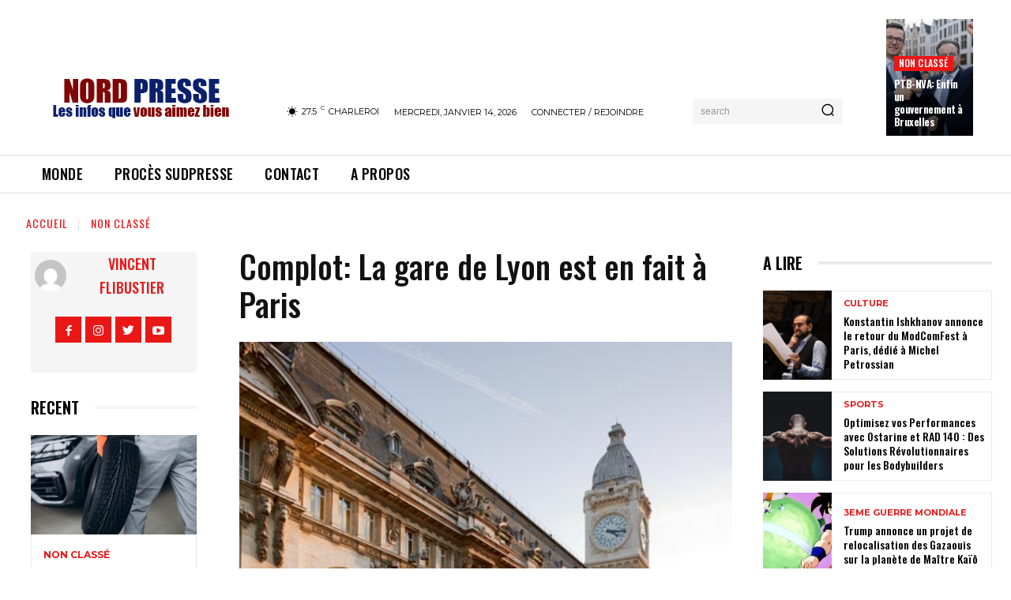

--- FILE ---
content_type: text/html; charset=UTF-8
request_url: https://nordpresse.be/complot-gare-de-lyon-a-paris/
body_size: 54514
content:
<!doctype html >
<html lang="fr-FR">
<head>
    <meta charset="UTF-8" />
    <title>Complot: La gare de Lyon est en fait à Paris</title>
    <meta name="viewport" content="width=device-width, initial-scale=1.0">
    <link rel="pingback" href="https://nordpresse.be/xmlrpc.php" />
    <meta name='robots' content='index, follow, max-image-preview:large, max-snippet:-1, max-video-preview:-1' />

	<!-- This site is optimized with the Yoast SEO plugin v22.7 - https://yoast.com/wordpress/plugins/seo/ -->
	<link rel="canonical" href="https://nordpresse.be/complot-gare-de-lyon-a-paris/" />
	<meta property="og:locale" content="fr_FR" />
	<meta property="og:type" content="article" />
	<meta property="og:title" content="Complot: La gare de Lyon est en fait à Paris" />
	<meta property="og:description" content="On nous cache tout pour tout qu&rsquo;on sachons rien ! On nous cache tout pour tout qu&rsquo;on sachons rien ! On nous cache tout pour tout qu&rsquo;on sachons rien ! On nous cache tout pour tout qu&rsquo;on sachons rien ! On nous cache tout pour tout qu&rsquo;on sachons rien ! On nous cache tout pour [&hellip;]" />
	<meta property="og:url" content="https://nordpresse.be/complot-gare-de-lyon-a-paris/" />
	<meta property="og:site_name" content="Nordpresse - Toute l&#039;info vérifiée par des journalistes chimpanzés professionnels" />
	<meta property="article:publisher" content="https://www.facebook.com/nordpressed" />
	<meta property="article:published_time" content="2018-07-29T18:13:35+00:00" />
	<meta property="article:modified_time" content="2018-07-29T18:15:18+00:00" />
	<meta property="og:image" content="https://nordpresse.be/wp-content/uploads/2018/07/Gare-de-Lyon-630x405-C-OTCP-Jacques-Lebar-I-174-20.jpg" />
	<meta property="og:image:width" content="630" />
	<meta property="og:image:height" content="405" />
	<meta property="og:image:type" content="image/jpeg" />
	<meta name="author" content="Vincent Flibustier" />
	<meta name="twitter:label1" content="Écrit par" />
	<meta name="twitter:data1" content="Vincent Flibustier" />
	<meta name="twitter:label2" content="Durée de lecture estimée" />
	<meta name="twitter:data2" content="1 minute" />
	<script type="application/ld+json" class="yoast-schema-graph">{"@context":"https://schema.org","@graph":[{"@type":"Article","@id":"https://nordpresse.be/complot-gare-de-lyon-a-paris/#article","isPartOf":{"@id":"https://nordpresse.be/complot-gare-de-lyon-a-paris/"},"author":{"name":"Vincent Flibustier","@id":"https://nordpresse.be/#/schema/person/2ee186fd894de6992edc9df8705b61e0"},"headline":"Complot: La gare de Lyon est en fait à Paris","datePublished":"2018-07-29T18:13:35+00:00","dateModified":"2018-07-29T18:15:18+00:00","mainEntityOfPage":{"@id":"https://nordpresse.be/complot-gare-de-lyon-a-paris/"},"wordCount":129,"publisher":{"@id":"https://nordpresse.be/#organization"},"image":{"@id":"https://nordpresse.be/complot-gare-de-lyon-a-paris/#primaryimage"},"thumbnailUrl":"https://nordpresse.be/wp-content/uploads/2018/07/Gare-de-Lyon-630x405-C-OTCP-Jacques-Lebar-I-174-20.jpg","inLanguage":"fr-FR"},{"@type":"WebPage","@id":"https://nordpresse.be/complot-gare-de-lyon-a-paris/","url":"https://nordpresse.be/complot-gare-de-lyon-a-paris/","name":"Complot: La gare de Lyon est en fait à Paris","isPartOf":{"@id":"https://nordpresse.be/#website"},"primaryImageOfPage":{"@id":"https://nordpresse.be/complot-gare-de-lyon-a-paris/#primaryimage"},"image":{"@id":"https://nordpresse.be/complot-gare-de-lyon-a-paris/#primaryimage"},"thumbnailUrl":"https://nordpresse.be/wp-content/uploads/2018/07/Gare-de-Lyon-630x405-C-OTCP-Jacques-Lebar-I-174-20.jpg","datePublished":"2018-07-29T18:13:35+00:00","dateModified":"2018-07-29T18:15:18+00:00","breadcrumb":{"@id":"https://nordpresse.be/complot-gare-de-lyon-a-paris/#breadcrumb"},"inLanguage":"fr-FR","potentialAction":[{"@type":"ReadAction","target":["https://nordpresse.be/complot-gare-de-lyon-a-paris/"]}]},{"@type":"ImageObject","inLanguage":"fr-FR","@id":"https://nordpresse.be/complot-gare-de-lyon-a-paris/#primaryimage","url":"https://nordpresse.be/wp-content/uploads/2018/07/Gare-de-Lyon-630x405-C-OTCP-Jacques-Lebar-I-174-20.jpg","contentUrl":"https://nordpresse.be/wp-content/uploads/2018/07/Gare-de-Lyon-630x405-C-OTCP-Jacques-Lebar-I-174-20.jpg","width":630,"height":405},{"@type":"BreadcrumbList","@id":"https://nordpresse.be/complot-gare-de-lyon-a-paris/#breadcrumb","itemListElement":[{"@type":"ListItem","position":1,"name":"Home","item":"https://nordpresse.be/"},{"@type":"ListItem","position":2,"name":"Complot: La gare de Lyon est en fait à Paris"}]},{"@type":"WebSite","@id":"https://nordpresse.be/#website","url":"https://nordpresse.be/","name":"Nordpresse - Toute l&#039;info vérifiée par des journalistes chimpanzés professionnels","description":"Actualités et faits divers en Belgique et dans le monde","publisher":{"@id":"https://nordpresse.be/#organization"},"potentialAction":[{"@type":"SearchAction","target":{"@type":"EntryPoint","urlTemplate":"https://nordpresse.be/?s={search_term_string}"},"query-input":"required name=search_term_string"}],"inLanguage":"fr-FR"},{"@type":"Organization","@id":"https://nordpresse.be/#organization","name":"Infos du Nord","url":"https://nordpresse.be/","logo":{"@type":"ImageObject","inLanguage":"fr-FR","@id":"https://nordpresse.be/#/schema/logo/image/","url":"https://infosdunord.fr/wp-content/uploads/2022/08/infodunord.png","contentUrl":"https://infosdunord.fr/wp-content/uploads/2022/08/infodunord.png","width":423,"height":90,"caption":"Infos du Nord"},"image":{"@id":"https://nordpresse.be/#/schema/logo/image/"},"sameAs":["https://www.facebook.com/nordpressed"]},{"@type":"Person","@id":"https://nordpresse.be/#/schema/person/2ee186fd894de6992edc9df8705b61e0","name":"Vincent Flibustier","image":{"@type":"ImageObject","inLanguage":"fr-FR","@id":"https://nordpresse.be/#/schema/person/image/","url":"https://secure.gravatar.com/avatar/df4b6001acd5c8d3ab4635809dc9575202637685e5406944691709ff0187aead?s=96&d=mm&r=g","contentUrl":"https://secure.gravatar.com/avatar/df4b6001acd5c8d3ab4635809dc9575202637685e5406944691709ff0187aead?s=96&d=mm&r=g","caption":"Vincent Flibustier"},"url":"https://nordpresse.be/author/chakalol/"}]}</script>
	<!-- / Yoast SEO plugin. -->


<link rel='dns-prefetch' href='//fonts.googleapis.com' />
<link rel="alternate" type="application/rss+xml" title="Nordpresse - Toute l&#039;info vérifiée par des journalistes chimpanzés professionnels &raquo; Flux" href="https://nordpresse.be/feed/" />
<link rel="alternate" type="application/rss+xml" title="Nordpresse - Toute l&#039;info vérifiée par des journalistes chimpanzés professionnels &raquo; Flux des commentaires" href="https://nordpresse.be/comments/feed/" />
<link rel="alternate" title="oEmbed (JSON)" type="application/json+oembed" href="https://nordpresse.be/wp-json/oembed/1.0/embed?url=https%3A%2F%2Fnordpresse.be%2Fcomplot-gare-de-lyon-a-paris%2F" />
<link rel="alternate" title="oEmbed (XML)" type="text/xml+oembed" href="https://nordpresse.be/wp-json/oembed/1.0/embed?url=https%3A%2F%2Fnordpresse.be%2Fcomplot-gare-de-lyon-a-paris%2F&#038;format=xml" />
<style id='wp-img-auto-sizes-contain-inline-css' type='text/css'>
img:is([sizes=auto i],[sizes^="auto," i]){contain-intrinsic-size:3000px 1500px}
/*# sourceURL=wp-img-auto-sizes-contain-inline-css */
</style>
<style id='wp-emoji-styles-inline-css' type='text/css'>

	img.wp-smiley, img.emoji {
		display: inline !important;
		border: none !important;
		box-shadow: none !important;
		height: 1em !important;
		width: 1em !important;
		margin: 0 0.07em !important;
		vertical-align: -0.1em !important;
		background: none !important;
		padding: 0 !important;
	}
/*# sourceURL=wp-emoji-styles-inline-css */
</style>
<style id='wp-block-library-inline-css' type='text/css'>
:root{--wp-block-synced-color:#7a00df;--wp-block-synced-color--rgb:122,0,223;--wp-bound-block-color:var(--wp-block-synced-color);--wp-editor-canvas-background:#ddd;--wp-admin-theme-color:#007cba;--wp-admin-theme-color--rgb:0,124,186;--wp-admin-theme-color-darker-10:#006ba1;--wp-admin-theme-color-darker-10--rgb:0,107,160.5;--wp-admin-theme-color-darker-20:#005a87;--wp-admin-theme-color-darker-20--rgb:0,90,135;--wp-admin-border-width-focus:2px}@media (min-resolution:192dpi){:root{--wp-admin-border-width-focus:1.5px}}.wp-element-button{cursor:pointer}:root .has-very-light-gray-background-color{background-color:#eee}:root .has-very-dark-gray-background-color{background-color:#313131}:root .has-very-light-gray-color{color:#eee}:root .has-very-dark-gray-color{color:#313131}:root .has-vivid-green-cyan-to-vivid-cyan-blue-gradient-background{background:linear-gradient(135deg,#00d084,#0693e3)}:root .has-purple-crush-gradient-background{background:linear-gradient(135deg,#34e2e4,#4721fb 50%,#ab1dfe)}:root .has-hazy-dawn-gradient-background{background:linear-gradient(135deg,#faaca8,#dad0ec)}:root .has-subdued-olive-gradient-background{background:linear-gradient(135deg,#fafae1,#67a671)}:root .has-atomic-cream-gradient-background{background:linear-gradient(135deg,#fdd79a,#004a59)}:root .has-nightshade-gradient-background{background:linear-gradient(135deg,#330968,#31cdcf)}:root .has-midnight-gradient-background{background:linear-gradient(135deg,#020381,#2874fc)}:root{--wp--preset--font-size--normal:16px;--wp--preset--font-size--huge:42px}.has-regular-font-size{font-size:1em}.has-larger-font-size{font-size:2.625em}.has-normal-font-size{font-size:var(--wp--preset--font-size--normal)}.has-huge-font-size{font-size:var(--wp--preset--font-size--huge)}.has-text-align-center{text-align:center}.has-text-align-left{text-align:left}.has-text-align-right{text-align:right}.has-fit-text{white-space:nowrap!important}#end-resizable-editor-section{display:none}.aligncenter{clear:both}.items-justified-left{justify-content:flex-start}.items-justified-center{justify-content:center}.items-justified-right{justify-content:flex-end}.items-justified-space-between{justify-content:space-between}.screen-reader-text{border:0;clip-path:inset(50%);height:1px;margin:-1px;overflow:hidden;padding:0;position:absolute;width:1px;word-wrap:normal!important}.screen-reader-text:focus{background-color:#ddd;clip-path:none;color:#444;display:block;font-size:1em;height:auto;left:5px;line-height:normal;padding:15px 23px 14px;text-decoration:none;top:5px;width:auto;z-index:100000}html :where(.has-border-color){border-style:solid}html :where([style*=border-top-color]){border-top-style:solid}html :where([style*=border-right-color]){border-right-style:solid}html :where([style*=border-bottom-color]){border-bottom-style:solid}html :where([style*=border-left-color]){border-left-style:solid}html :where([style*=border-width]){border-style:solid}html :where([style*=border-top-width]){border-top-style:solid}html :where([style*=border-right-width]){border-right-style:solid}html :where([style*=border-bottom-width]){border-bottom-style:solid}html :where([style*=border-left-width]){border-left-style:solid}html :where(img[class*=wp-image-]){height:auto;max-width:100%}:where(figure){margin:0 0 1em}html :where(.is-position-sticky){--wp-admin--admin-bar--position-offset:var(--wp-admin--admin-bar--height,0px)}@media screen and (max-width:600px){html :where(.is-position-sticky){--wp-admin--admin-bar--position-offset:0px}}

/*# sourceURL=wp-block-library-inline-css */
</style><style id='global-styles-inline-css' type='text/css'>
:root{--wp--preset--aspect-ratio--square: 1;--wp--preset--aspect-ratio--4-3: 4/3;--wp--preset--aspect-ratio--3-4: 3/4;--wp--preset--aspect-ratio--3-2: 3/2;--wp--preset--aspect-ratio--2-3: 2/3;--wp--preset--aspect-ratio--16-9: 16/9;--wp--preset--aspect-ratio--9-16: 9/16;--wp--preset--color--black: #000000;--wp--preset--color--cyan-bluish-gray: #abb8c3;--wp--preset--color--white: #ffffff;--wp--preset--color--pale-pink: #f78da7;--wp--preset--color--vivid-red: #cf2e2e;--wp--preset--color--luminous-vivid-orange: #ff6900;--wp--preset--color--luminous-vivid-amber: #fcb900;--wp--preset--color--light-green-cyan: #7bdcb5;--wp--preset--color--vivid-green-cyan: #00d084;--wp--preset--color--pale-cyan-blue: #8ed1fc;--wp--preset--color--vivid-cyan-blue: #0693e3;--wp--preset--color--vivid-purple: #9b51e0;--wp--preset--gradient--vivid-cyan-blue-to-vivid-purple: linear-gradient(135deg,rgb(6,147,227) 0%,rgb(155,81,224) 100%);--wp--preset--gradient--light-green-cyan-to-vivid-green-cyan: linear-gradient(135deg,rgb(122,220,180) 0%,rgb(0,208,130) 100%);--wp--preset--gradient--luminous-vivid-amber-to-luminous-vivid-orange: linear-gradient(135deg,rgb(252,185,0) 0%,rgb(255,105,0) 100%);--wp--preset--gradient--luminous-vivid-orange-to-vivid-red: linear-gradient(135deg,rgb(255,105,0) 0%,rgb(207,46,46) 100%);--wp--preset--gradient--very-light-gray-to-cyan-bluish-gray: linear-gradient(135deg,rgb(238,238,238) 0%,rgb(169,184,195) 100%);--wp--preset--gradient--cool-to-warm-spectrum: linear-gradient(135deg,rgb(74,234,220) 0%,rgb(151,120,209) 20%,rgb(207,42,186) 40%,rgb(238,44,130) 60%,rgb(251,105,98) 80%,rgb(254,248,76) 100%);--wp--preset--gradient--blush-light-purple: linear-gradient(135deg,rgb(255,206,236) 0%,rgb(152,150,240) 100%);--wp--preset--gradient--blush-bordeaux: linear-gradient(135deg,rgb(254,205,165) 0%,rgb(254,45,45) 50%,rgb(107,0,62) 100%);--wp--preset--gradient--luminous-dusk: linear-gradient(135deg,rgb(255,203,112) 0%,rgb(199,81,192) 50%,rgb(65,88,208) 100%);--wp--preset--gradient--pale-ocean: linear-gradient(135deg,rgb(255,245,203) 0%,rgb(182,227,212) 50%,rgb(51,167,181) 100%);--wp--preset--gradient--electric-grass: linear-gradient(135deg,rgb(202,248,128) 0%,rgb(113,206,126) 100%);--wp--preset--gradient--midnight: linear-gradient(135deg,rgb(2,3,129) 0%,rgb(40,116,252) 100%);--wp--preset--font-size--small: 11px;--wp--preset--font-size--medium: 20px;--wp--preset--font-size--large: 32px;--wp--preset--font-size--x-large: 42px;--wp--preset--font-size--regular: 15px;--wp--preset--font-size--larger: 50px;--wp--preset--spacing--20: 0.44rem;--wp--preset--spacing--30: 0.67rem;--wp--preset--spacing--40: 1rem;--wp--preset--spacing--50: 1.5rem;--wp--preset--spacing--60: 2.25rem;--wp--preset--spacing--70: 3.38rem;--wp--preset--spacing--80: 5.06rem;--wp--preset--shadow--natural: 6px 6px 9px rgba(0, 0, 0, 0.2);--wp--preset--shadow--deep: 12px 12px 50px rgba(0, 0, 0, 0.4);--wp--preset--shadow--sharp: 6px 6px 0px rgba(0, 0, 0, 0.2);--wp--preset--shadow--outlined: 6px 6px 0px -3px rgb(255, 255, 255), 6px 6px rgb(0, 0, 0);--wp--preset--shadow--crisp: 6px 6px 0px rgb(0, 0, 0);}:where(.is-layout-flex){gap: 0.5em;}:where(.is-layout-grid){gap: 0.5em;}body .is-layout-flex{display: flex;}.is-layout-flex{flex-wrap: wrap;align-items: center;}.is-layout-flex > :is(*, div){margin: 0;}body .is-layout-grid{display: grid;}.is-layout-grid > :is(*, div){margin: 0;}:where(.wp-block-columns.is-layout-flex){gap: 2em;}:where(.wp-block-columns.is-layout-grid){gap: 2em;}:where(.wp-block-post-template.is-layout-flex){gap: 1.25em;}:where(.wp-block-post-template.is-layout-grid){gap: 1.25em;}.has-black-color{color: var(--wp--preset--color--black) !important;}.has-cyan-bluish-gray-color{color: var(--wp--preset--color--cyan-bluish-gray) !important;}.has-white-color{color: var(--wp--preset--color--white) !important;}.has-pale-pink-color{color: var(--wp--preset--color--pale-pink) !important;}.has-vivid-red-color{color: var(--wp--preset--color--vivid-red) !important;}.has-luminous-vivid-orange-color{color: var(--wp--preset--color--luminous-vivid-orange) !important;}.has-luminous-vivid-amber-color{color: var(--wp--preset--color--luminous-vivid-amber) !important;}.has-light-green-cyan-color{color: var(--wp--preset--color--light-green-cyan) !important;}.has-vivid-green-cyan-color{color: var(--wp--preset--color--vivid-green-cyan) !important;}.has-pale-cyan-blue-color{color: var(--wp--preset--color--pale-cyan-blue) !important;}.has-vivid-cyan-blue-color{color: var(--wp--preset--color--vivid-cyan-blue) !important;}.has-vivid-purple-color{color: var(--wp--preset--color--vivid-purple) !important;}.has-black-background-color{background-color: var(--wp--preset--color--black) !important;}.has-cyan-bluish-gray-background-color{background-color: var(--wp--preset--color--cyan-bluish-gray) !important;}.has-white-background-color{background-color: var(--wp--preset--color--white) !important;}.has-pale-pink-background-color{background-color: var(--wp--preset--color--pale-pink) !important;}.has-vivid-red-background-color{background-color: var(--wp--preset--color--vivid-red) !important;}.has-luminous-vivid-orange-background-color{background-color: var(--wp--preset--color--luminous-vivid-orange) !important;}.has-luminous-vivid-amber-background-color{background-color: var(--wp--preset--color--luminous-vivid-amber) !important;}.has-light-green-cyan-background-color{background-color: var(--wp--preset--color--light-green-cyan) !important;}.has-vivid-green-cyan-background-color{background-color: var(--wp--preset--color--vivid-green-cyan) !important;}.has-pale-cyan-blue-background-color{background-color: var(--wp--preset--color--pale-cyan-blue) !important;}.has-vivid-cyan-blue-background-color{background-color: var(--wp--preset--color--vivid-cyan-blue) !important;}.has-vivid-purple-background-color{background-color: var(--wp--preset--color--vivid-purple) !important;}.has-black-border-color{border-color: var(--wp--preset--color--black) !important;}.has-cyan-bluish-gray-border-color{border-color: var(--wp--preset--color--cyan-bluish-gray) !important;}.has-white-border-color{border-color: var(--wp--preset--color--white) !important;}.has-pale-pink-border-color{border-color: var(--wp--preset--color--pale-pink) !important;}.has-vivid-red-border-color{border-color: var(--wp--preset--color--vivid-red) !important;}.has-luminous-vivid-orange-border-color{border-color: var(--wp--preset--color--luminous-vivid-orange) !important;}.has-luminous-vivid-amber-border-color{border-color: var(--wp--preset--color--luminous-vivid-amber) !important;}.has-light-green-cyan-border-color{border-color: var(--wp--preset--color--light-green-cyan) !important;}.has-vivid-green-cyan-border-color{border-color: var(--wp--preset--color--vivid-green-cyan) !important;}.has-pale-cyan-blue-border-color{border-color: var(--wp--preset--color--pale-cyan-blue) !important;}.has-vivid-cyan-blue-border-color{border-color: var(--wp--preset--color--vivid-cyan-blue) !important;}.has-vivid-purple-border-color{border-color: var(--wp--preset--color--vivid-purple) !important;}.has-vivid-cyan-blue-to-vivid-purple-gradient-background{background: var(--wp--preset--gradient--vivid-cyan-blue-to-vivid-purple) !important;}.has-light-green-cyan-to-vivid-green-cyan-gradient-background{background: var(--wp--preset--gradient--light-green-cyan-to-vivid-green-cyan) !important;}.has-luminous-vivid-amber-to-luminous-vivid-orange-gradient-background{background: var(--wp--preset--gradient--luminous-vivid-amber-to-luminous-vivid-orange) !important;}.has-luminous-vivid-orange-to-vivid-red-gradient-background{background: var(--wp--preset--gradient--luminous-vivid-orange-to-vivid-red) !important;}.has-very-light-gray-to-cyan-bluish-gray-gradient-background{background: var(--wp--preset--gradient--very-light-gray-to-cyan-bluish-gray) !important;}.has-cool-to-warm-spectrum-gradient-background{background: var(--wp--preset--gradient--cool-to-warm-spectrum) !important;}.has-blush-light-purple-gradient-background{background: var(--wp--preset--gradient--blush-light-purple) !important;}.has-blush-bordeaux-gradient-background{background: var(--wp--preset--gradient--blush-bordeaux) !important;}.has-luminous-dusk-gradient-background{background: var(--wp--preset--gradient--luminous-dusk) !important;}.has-pale-ocean-gradient-background{background: var(--wp--preset--gradient--pale-ocean) !important;}.has-electric-grass-gradient-background{background: var(--wp--preset--gradient--electric-grass) !important;}.has-midnight-gradient-background{background: var(--wp--preset--gradient--midnight) !important;}.has-small-font-size{font-size: var(--wp--preset--font-size--small) !important;}.has-medium-font-size{font-size: var(--wp--preset--font-size--medium) !important;}.has-large-font-size{font-size: var(--wp--preset--font-size--large) !important;}.has-x-large-font-size{font-size: var(--wp--preset--font-size--x-large) !important;}
/*# sourceURL=global-styles-inline-css */
</style>

<style id='classic-theme-styles-inline-css' type='text/css'>
/*! This file is auto-generated */
.wp-block-button__link{color:#fff;background-color:#32373c;border-radius:9999px;box-shadow:none;text-decoration:none;padding:calc(.667em + 2px) calc(1.333em + 2px);font-size:1.125em}.wp-block-file__button{background:#32373c;color:#fff;text-decoration:none}
/*# sourceURL=/wp-includes/css/classic-themes.min.css */
</style>
<link rel='stylesheet' id='td-plugin-newsletter-css' href='https://nordpresse.be/wp-content/plugins/td-newsletter/style.css?ver=12.3.1' type='text/css' media='all' />
<link rel='stylesheet' id='td-plugin-multi-purpose-css' href='https://nordpresse.be/wp-content/plugins/td-composer/td-multi-purpose/style.css?ver=3dc090e4a6dd4d9e8f4a61e980b31fd9' type='text/css' media='all' />
<link rel='stylesheet' id='google-fonts-style-css' href='https://fonts.googleapis.com/css?family=ABeeZee%3A400%2C500%2C600%2C700%7CAcme%3A400%2C500%2C600%2C700%7COpen+Sans%3A400%2C600%2C700%2C500%7CRoboto%3A400%2C500%2C700%2C600%7COswald%3A600%2C700%2C500%2C400%7CMontserrat%3A400%2C600%2C700&#038;display=swap&#038;ver=12.3.1' type='text/css' media='all' />
<link rel='stylesheet' id='td-theme-css' href='https://nordpresse.be/wp-content/themes/Newspaper/style.css?ver=12.3.1' type='text/css' media='all' />
<style id='td-theme-inline-css' type='text/css'>
    
        @media (max-width: 767px) {
            .td-header-desktop-wrap {
                display: none;
            }
        }
        @media (min-width: 767px) {
            .td-header-mobile-wrap {
                display: none;
            }
        }
    
	
/*# sourceURL=td-theme-inline-css */
</style>
<link rel='stylesheet' id='js_composer_front-css' href='https://nordpresse.be/wp-content/plugins/js_composer/assets/css/js_composer.min.css?ver=7.6' type='text/css' media='all' />
<link rel='stylesheet' id='td-legacy-framework-front-style-css' href='https://nordpresse.be/wp-content/plugins/td-composer/legacy/Newspaper/assets/css/td_legacy_main.css?ver=3dc090e4a6dd4d9e8f4a61e980b31fd9' type='text/css' media='all' />
<link rel='stylesheet' id='td-theme-demo-style-css' href='https://nordpresse.be/wp-content/plugins/td-composer/legacy/Newspaper/includes/demos/gossip_pro/demo_style.css?ver=12.3.1' type='text/css' media='all' />
<link rel='stylesheet' id='tdb_style_cloud_templates_front-css' href='https://nordpresse.be/wp-content/plugins/td-cloud-library/assets/css/tdb_main.css?ver=1182d95cb199c23e56f61364ae38f2e7' type='text/css' media='all' />
<script type="text/javascript" src="https://nordpresse.be/wp-includes/js/jquery/jquery.min.js?ver=3.7.1" id="jquery-core-js"></script>
<script type="text/javascript" src="https://nordpresse.be/wp-includes/js/jquery/jquery-migrate.min.js?ver=3.4.1" id="jquery-migrate-js"></script>
<script></script><link rel="https://api.w.org/" href="https://nordpresse.be/wp-json/" /><link rel="alternate" title="JSON" type="application/json" href="https://nordpresse.be/wp-json/wp/v2/posts/66024" /><link rel="EditURI" type="application/rsd+xml" title="RSD" href="https://nordpresse.be/xmlrpc.php?rsd" />
<meta name="generator" content="WordPress 6.9" />
<link rel='shortlink' href='https://nordpresse.be/?p=66024' />
<meta property="fb:app_id" content="258333592174126"/><!--[if lt IE 9]><script src="https://cdnjs.cloudflare.com/ajax/libs/html5shiv/3.7.3/html5shiv.js"></script><![endif]-->
        <script>
        window.tdb_global_vars = {"wpRestUrl":"https:\/\/nordpresse.be\/wp-json\/","permalinkStructure":"\/%postname%\/"};
        window.tdb_p_autoload_vars = {"isAjax":false,"isAdminBarShowing":false,"autoloadScrollPercent":50,"postAutoloadStatus":"off","origPostEditUrl":null};
    </script>
    
    <style id="tdb-global-colors">
        :root {--accent-color: #fff;}
    </style>
	
<meta name="generator" content="Powered by WPBakery Page Builder - drag and drop page builder for WordPress."/>

<!-- JS generated by theme -->

<script>
    
    

	    var tdBlocksArray = []; //here we store all the items for the current page

	    //td_block class - each ajax block uses a object of this class for requests
	    function tdBlock() {
		    this.id = '';
		    this.block_type = 1; //block type id (1-234 etc)
		    this.atts = '';
		    this.td_column_number = '';
		    this.td_current_page = 1; //
		    this.post_count = 0; //from wp
		    this.found_posts = 0; //from wp
		    this.max_num_pages = 0; //from wp
		    this.td_filter_value = ''; //current live filter value
		    this.is_ajax_running = false;
		    this.td_user_action = ''; // load more or infinite loader (used by the animation)
		    this.header_color = '';
		    this.ajax_pagination_infinite_stop = ''; //show load more at page x
	    }


        // td_js_generator - mini detector
        (function(){
            var htmlTag = document.getElementsByTagName("html")[0];

	        if ( navigator.userAgent.indexOf("MSIE 10.0") > -1 ) {
                htmlTag.className += ' ie10';
            }

            if ( !!navigator.userAgent.match(/Trident.*rv\:11\./) ) {
                htmlTag.className += ' ie11';
            }

	        if ( navigator.userAgent.indexOf("Edge") > -1 ) {
                htmlTag.className += ' ieEdge';
            }

            if ( /(iPad|iPhone|iPod)/g.test(navigator.userAgent) ) {
                htmlTag.className += ' td-md-is-ios';
            }

            var user_agent = navigator.userAgent.toLowerCase();
            if ( user_agent.indexOf("android") > -1 ) {
                htmlTag.className += ' td-md-is-android';
            }

            if ( -1 !== navigator.userAgent.indexOf('Mac OS X')  ) {
                htmlTag.className += ' td-md-is-os-x';
            }

            if ( /chrom(e|ium)/.test(navigator.userAgent.toLowerCase()) ) {
               htmlTag.className += ' td-md-is-chrome';
            }

            if ( -1 !== navigator.userAgent.indexOf('Firefox') ) {
                htmlTag.className += ' td-md-is-firefox';
            }

            if ( -1 !== navigator.userAgent.indexOf('Safari') && -1 === navigator.userAgent.indexOf('Chrome') ) {
                htmlTag.className += ' td-md-is-safari';
            }

            if( -1 !== navigator.userAgent.indexOf('IEMobile') ){
                htmlTag.className += ' td-md-is-iemobile';
            }

        })();




        var tdLocalCache = {};

        ( function () {
            "use strict";

            tdLocalCache = {
                data: {},
                remove: function (resource_id) {
                    delete tdLocalCache.data[resource_id];
                },
                exist: function (resource_id) {
                    return tdLocalCache.data.hasOwnProperty(resource_id) && tdLocalCache.data[resource_id] !== null;
                },
                get: function (resource_id) {
                    return tdLocalCache.data[resource_id];
                },
                set: function (resource_id, cachedData) {
                    tdLocalCache.remove(resource_id);
                    tdLocalCache.data[resource_id] = cachedData;
                }
            };
        })();

    
    
var td_viewport_interval_list=[{"limitBottom":767,"sidebarWidth":228},{"limitBottom":1018,"sidebarWidth":300},{"limitBottom":1140,"sidebarWidth":324}];
var td_animation_stack_effect="type0";
var tds_animation_stack=true;
var td_animation_stack_specific_selectors=".entry-thumb, img, .td-lazy-img";
var td_animation_stack_general_selectors=".td-animation-stack img, .td-animation-stack .entry-thumb, .post img, .td-animation-stack .td-lazy-img";
var tdc_is_installed="yes";
var td_ajax_url="https:\/\/nordpresse.be\/wp-admin\/admin-ajax.php?td_theme_name=Newspaper&v=12.3.1";
var td_get_template_directory_uri="https:\/\/nordpresse.be\/wp-content\/plugins\/td-composer\/legacy\/common";
var tds_snap_menu="";
var tds_logo_on_sticky="";
var tds_header_style="";
var td_please_wait="S'il vous pla\u00eet patienter ...";
var td_email_user_pass_incorrect="Utilisateur ou mot de passe incorrect!";
var td_email_user_incorrect="E-mail ou nom d'utilisateur incorrect !";
var td_email_incorrect="Email incorrect !";
var td_user_incorrect="Username incorrect!";
var td_email_user_empty="Email or username empty!";
var td_pass_empty="Pass empty!";
var td_pass_pattern_incorrect="Invalid Pass Pattern!";
var td_retype_pass_incorrect="Retyped Pass incorrect!";
var tds_more_articles_on_post_enable="";
var tds_more_articles_on_post_time_to_wait="";
var tds_more_articles_on_post_pages_distance_from_top=0;
var tds_theme_color_site_wide="#ea1717";
var tds_smart_sidebar="";
var tdThemeName="Newspaper";
var tdThemeNameWl="Newspaper";
var td_magnific_popup_translation_tPrev="Pr\u00e9c\u00e9dente (fl\u00e8che gauche)";
var td_magnific_popup_translation_tNext="Suivante (fl\u00e8che droite)";
var td_magnific_popup_translation_tCounter="%curr% sur %total%";
var td_magnific_popup_translation_ajax_tError="Le contenu de %url% pas pu \u00eatre charg\u00e9.";
var td_magnific_popup_translation_image_tError="L'image #%curr% pas pu \u00eatre charg\u00e9e.";
var tdBlockNonce="d8b173b06a";
var tdDateNamesI18n={"month_names":["janvier","f\u00e9vrier","mars","avril","mai","juin","juillet","ao\u00fbt","septembre","octobre","novembre","d\u00e9cembre"],"month_names_short":["Jan","F\u00e9v","Mar","Avr","Mai","Juin","Juil","Ao\u00fbt","Sep","Oct","Nov","D\u00e9c"],"day_names":["dimanche","lundi","mardi","mercredi","jeudi","vendredi","samedi"],"day_names_short":["dim","lun","mar","mer","jeu","ven","sam"]};
var tdb_modal_confirm="Save";
var tdb_modal_cancel="Cancel";
var tdb_modal_confirm_alt="Yes";
var tdb_modal_cancel_alt="No";
var td_ad_background_click_link="";
var td_ad_background_click_target="";
</script>


<!-- Header style compiled by theme -->

<style>
    
.td-module-exclusive .td-module-title a:before {
        content: 'EXCLUSIF';
    }

    
    .td-header-wrap .black-menu .sf-menu > .current-menu-item > a,
    .td-header-wrap .black-menu .sf-menu > .current-menu-ancestor > a,
    .td-header-wrap .black-menu .sf-menu > .current-category-ancestor > a,
    .td-header-wrap .black-menu .sf-menu > li > a:hover,
    .td-header-wrap .black-menu .sf-menu > .sfHover > a,
    .sf-menu > .current-menu-item > a:after,
    .sf-menu > .current-menu-ancestor > a:after,
    .sf-menu > .current-category-ancestor > a:after,
    .sf-menu > li:hover > a:after,
    .sf-menu > .sfHover > a:after,
    .header-search-wrap .td-drop-down-search:after,
    .header-search-wrap .td-drop-down-search .btn:hover,
    input[type=submit]:hover,
    .td-read-more a,
    .td-post-category:hover,
    body .td_top_authors .td-active .td-author-post-count,
    body .td_top_authors .td-active .td-author-comments-count,
    body .td_top_authors .td_mod_wrap:hover .td-author-post-count,
    body .td_top_authors .td_mod_wrap:hover .td-author-comments-count,
    .td-404-sub-sub-title a:hover,
    .td-search-form-widget .wpb_button:hover,
    .td-rating-bar-wrap div,
    .dropcap,
    .td_wrapper_video_playlist .td_video_controls_playlist_wrapper,
    .wpb_default,
    .wpb_default:hover,
    .td-left-smart-list:hover,
    .td-right-smart-list:hover,
    #bbpress-forums button:hover,
    .bbp_widget_login .button:hover,
    .td-footer-wrapper .td-post-category,
    .td-footer-wrapper .widget_product_search input[type="submit"]:hover,
    .single-product .product .summary .cart .button:hover,
    .td-next-prev-wrap a:hover,
    .td-load-more-wrap a:hover,
    .td-post-small-box a:hover,
    .page-nav .current,
    .page-nav:first-child > div,
    #bbpress-forums .bbp-pagination .current,
    #bbpress-forums #bbp-single-user-details #bbp-user-navigation li.current a,
    .td-theme-slider:hover .slide-meta-cat a,
    a.vc_btn-black:hover,
    .td-trending-now-wrapper:hover .td-trending-now-title,
    .td-scroll-up,
    .td-smart-list-button:hover,
    .td-weather-information:before,
    .td-weather-week:before,
    .td_block_exchange .td-exchange-header:before,
    .td-pulldown-syle-2 .td-subcat-dropdown ul:after,
    .td_block_template_9 .td-block-title:after,
    .td_block_template_15 .td-block-title:before,
    div.wpforms-container .wpforms-form div.wpforms-submit-container button[type=submit],
    .td-close-video-fixed {
        background-color: #ea1717;
    }

    .td_block_template_4 .td-related-title .td-cur-simple-item:before {
        border-color: #ea1717 transparent transparent transparent !important;
    }
    
    
    .td_block_template_4 .td-related-title .td-cur-simple-item,
    .td_block_template_3 .td-related-title .td-cur-simple-item,
    .td_block_template_9 .td-related-title:after {
        background-color: #ea1717;
    }

    a,
    cite a:hover,
    .td-page-content blockquote p,
    .td-post-content blockquote p,
    .mce-content-body blockquote p,
    .comment-content blockquote p,
    .wpb_text_column blockquote p,
    .td_block_text_with_title blockquote p,
    .td_module_wrap:hover .entry-title a,
    .td-subcat-filter .td-subcat-list a:hover,
    .td-subcat-filter .td-subcat-dropdown a:hover,
    .td_quote_on_blocks,
    .dropcap2,
    .dropcap3,
    body .td_top_authors .td-active .td-authors-name a,
    body .td_top_authors .td_mod_wrap:hover .td-authors-name a,
    .td-post-next-prev-content a:hover,
    .author-box-wrap .td-author-social a:hover,
    .td-author-name a:hover,
    .td-author-url a:hover,
    .comment-reply-link:hover,
    .logged-in-as a:hover,
    #cancel-comment-reply-link:hover,
    .td-search-query,
    .widget a:hover,
    .td_wp_recentcomments a:hover,
    .archive .widget_archive .current,
    .archive .widget_archive .current a,
    .widget_calendar tfoot a:hover,
    #bbpress-forums li.bbp-header .bbp-reply-content span a:hover,
    #bbpress-forums .bbp-forum-freshness a:hover,
    #bbpress-forums .bbp-topic-freshness a:hover,
    #bbpress-forums .bbp-forums-list li a:hover,
    #bbpress-forums .bbp-forum-title:hover,
    #bbpress-forums .bbp-topic-permalink:hover,
    #bbpress-forums .bbp-topic-started-by a:hover,
    #bbpress-forums .bbp-topic-started-in a:hover,
    #bbpress-forums .bbp-body .super-sticky li.bbp-topic-title .bbp-topic-permalink,
    #bbpress-forums .bbp-body .sticky li.bbp-topic-title .bbp-topic-permalink,
    .widget_display_replies .bbp-author-name,
    .widget_display_topics .bbp-author-name,
    .td-subfooter-menu li a:hover,
    a.vc_btn-black:hover,
    .td-smart-list-dropdown-wrap .td-smart-list-button:hover,
    .td-instagram-user a,
    .td-block-title-wrap .td-wrapper-pulldown-filter .td-pulldown-filter-display-option:hover,
    .td-block-title-wrap .td-wrapper-pulldown-filter .td-pulldown-filter-display-option:hover i,
    .td-block-title-wrap .td-wrapper-pulldown-filter .td-pulldown-filter-link:hover,
    .td-block-title-wrap .td-wrapper-pulldown-filter .td-pulldown-filter-item .td-cur-simple-item,
    .td-pulldown-syle-2 .td-subcat-dropdown:hover .td-subcat-more span,
    .td-pulldown-syle-2 .td-subcat-dropdown:hover .td-subcat-more i,
    .td-pulldown-syle-3 .td-subcat-dropdown:hover .td-subcat-more span,
    .td-pulldown-syle-3 .td-subcat-dropdown:hover .td-subcat-more i,
    .td_block_template_2 .td-related-title .td-cur-simple-item,
    .td_block_template_5 .td-related-title .td-cur-simple-item,
    .td_block_template_6 .td-related-title .td-cur-simple-item,
    .td_block_template_7 .td-related-title .td-cur-simple-item,
    .td_block_template_8 .td-related-title .td-cur-simple-item,
    .td_block_template_9 .td-related-title .td-cur-simple-item,
    .td_block_template_10 .td-related-title .td-cur-simple-item,
    .td_block_template_11 .td-related-title .td-cur-simple-item,
    .td_block_template_12 .td-related-title .td-cur-simple-item,
    .td_block_template_13 .td-related-title .td-cur-simple-item,
    .td_block_template_14 .td-related-title .td-cur-simple-item,
    .td_block_template_15 .td-related-title .td-cur-simple-item,
    .td_block_template_16 .td-related-title .td-cur-simple-item,
    .td_block_template_17 .td-related-title .td-cur-simple-item,
    .td-theme-wrap .sf-menu ul .td-menu-item > a:hover,
    .td-theme-wrap .sf-menu ul .sfHover > a,
    .td-theme-wrap .sf-menu ul .current-menu-ancestor > a,
    .td-theme-wrap .sf-menu ul .current-category-ancestor > a,
    .td-theme-wrap .sf-menu ul .current-menu-item > a,
    .td_outlined_btn,
    body .td_block_categories_tags .td-ct-item:hover,
    body .td_block_list_menu li.current-menu-item > a,
    body .td_block_list_menu li.current-menu-ancestor > a,
    body .td_block_list_menu li.current-category-ancestor > a {
        color: #ea1717;
    }

    a.vc_btn-black.vc_btn_square_outlined:hover,
    a.vc_btn-black.vc_btn_outlined:hover {
        color: #ea1717 !important;
    }

    .td-next-prev-wrap a:hover,
    .td-load-more-wrap a:hover,
    .td-post-small-box a:hover,
    .page-nav .current,
    .page-nav:first-child > div,
    #bbpress-forums .bbp-pagination .current,
    .post .td_quote_box,
    .page .td_quote_box,
    a.vc_btn-black:hover,
    .td_block_template_5 .td-block-title > *,
    .td_outlined_btn {
        border-color: #ea1717;
    }

    .td_wrapper_video_playlist .td_video_currently_playing:after {
        border-color: #ea1717 !important;
    }

    .header-search-wrap .td-drop-down-search:before {
        border-color: transparent transparent #ea1717 transparent;
    }

    .block-title > span,
    .block-title > a,
    .block-title > label,
    .widgettitle,
    .widgettitle:after,
    body .td-trending-now-title,
    .td-trending-now-wrapper:hover .td-trending-now-title,
    .wpb_tabs li.ui-tabs-active a,
    .wpb_tabs li:hover a,
    .vc_tta-container .vc_tta-color-grey.vc_tta-tabs-position-top.vc_tta-style-classic .vc_tta-tabs-container .vc_tta-tab.vc_active > a,
    .vc_tta-container .vc_tta-color-grey.vc_tta-tabs-position-top.vc_tta-style-classic .vc_tta-tabs-container .vc_tta-tab:hover > a,
    .td_block_template_1 .td-related-title .td-cur-simple-item,
    .td-subcat-filter .td-subcat-dropdown:hover .td-subcat-more, 
    .td_3D_btn,
    .td_shadow_btn,
    .td_default_btn,
    .td_round_btn, 
    .td_outlined_btn:hover {
    	background-color: #ea1717;
    }
    .block-title,
    .td_block_template_1 .td-related-title,
    .wpb_tabs .wpb_tabs_nav,
    .vc_tta-container .vc_tta-color-grey.vc_tta-tabs-position-top.vc_tta-style-classic .vc_tta-tabs-container {
        border-color: #ea1717;
    }
    .td_block_wrap .td-subcat-item a.td-cur-simple-item {
	    color: #ea1717;
	}


    
    .td-grid-style-4 .entry-title
    {
        background-color: rgba(234, 23, 23, 0.7);
    }


    
    .td-menu-background:before,
    .td-search-background:before {
        background: rgba(73,46,81,0.8);
        background: -moz-linear-gradient(top, rgba(73,46,81,0.8) 0%, rgba(221,33,33,0.5) 100%);
        background: -webkit-gradient(left top, left bottom, color-stop(0%, rgba(73,46,81,0.8)), color-stop(100%, rgba(221,33,33,0.5)));
        background: -webkit-linear-gradient(top, rgba(73,46,81,0.8) 0%, rgba(221,33,33,0.5) 100%);
        background: -o-linear-gradient(top, rgba(73,46,81,0.8) 0%, rgba(221,33,33,0.5) 100%);
        background: -ms-linear-gradient(top, rgba(73,46,81,0.8) 0%, rgba(221,33,33,0.5) 100%);
        background: linear-gradient(to bottom, rgba(73,46,81,0.8) 0%, rgba(221,33,33,0.5) 100%);
        filter: progid:DXImageTransform.Microsoft.gradient( startColorstr='rgba(73,46,81,0.8)', endColorstr='rgba(221,33,33,0.5)', GradientType=0 );
    }

    
    .td-mobile-content .current-menu-item > a,
    .td-mobile-content .current-menu-ancestor > a,
    .td-mobile-content .current-category-ancestor > a,
    #td-mobile-nav .td-menu-login-section a:hover,
    #td-mobile-nav .td-register-section a:hover,
    #td-mobile-nav .td-menu-socials-wrap a:hover i,
    .td-search-close span:hover i {
        color: #ff3f3f;
    }

    
    .td-page-title,
    .td-category-title-holder .td-page-title {
    	font-family:ABeeZee;
	text-transform:none;
	
    }
    
    .td-page-content p,
    .td-page-content li,
    .td-page-content .td_block_text_with_title,
    .wpb_text_column p {
    	font-family:Acme;
	text-transform:none;
	
    }
    
    .td-page-content h1,
    .wpb_text_column h1 {
    	font-family:Acme;
	text-transform:none;
	
    }
    
    .td-page-content h2,
    .wpb_text_column h2 {
    	font-family:Acme;
	text-transform:none;
	
    }
    
    .td-page-content h3,
    .wpb_text_column h3 {
    	font-family:Acme;
	text-transform:none;
	
    }
    
    .td-page-content h4,
    .wpb_text_column h4 {
    	font-family:Acme;
	text-transform:none;
	
    }
    
    .td-page-content h5,
    .wpb_text_column h5 {
    	font-family:Acme;
	text-transform:none;
	
    }
    
    .td-page-content h6,
    .wpb_text_column h6 {
    	font-family:Acme;
	text-transform:none;
	
    }



	
    body, p {
    	font-family:"Helvetica Neue", Helvetica, Arial, sans-serif;
	text-transform:none;
	
    }




    
    .mfp-content .td-login-button:active,
    .mfp-content .td-login-button:hover {
        background-color: #a7e0e5;
    }
    
    .white-popup-block:after {
        background: rgba(26,26,51,0.7);
        background: -moz-linear-gradient(45deg, rgba(26,26,51,0.7) 0%, rgba(221,33,33,0.5) 100%);
        background: -webkit-gradient(left bottom, right top, color-stop(0%, rgba(26,26,51,0.7)), color-stop(100%, rgba(221,33,33,0.5)));
        background: -webkit-linear-gradient(45deg, rgba(26,26,51,0.7) 0%, rgba(221,33,33,0.5) 100%);
        background: linear-gradient(45deg, rgba(26,26,51,0.7) 0%, rgba(221,33,33,0.5) 100%);
    }
</style>

<script data-ad-client="ca-pub-5541525497676151" async src="https://pagead2.googlesyndication.com/pagead/js/adsbygoogle.js"></script> 


<script async src="https://www.googletagmanager.com/gtag/js?id=UA-50488770-1"></script>
<script>
  window.dataLayer = window.dataLayer || [];
  function gtag(){dataLayer.push(arguments);}
  gtag('js', new Date());

  gtag('config', 'UA-50488770-1');
</script>

<script>(function(d, s, id) {
  var js, fjs = d.getElementsByTagName(s)[0];
  if (d.getElementById(id)) return;
  js = d.createElement(s); js.id = id;
  js.src = "//connect.facebook.net/fr_CA/sdk.js#xfbml=1&version=v2.8&appId=706567266045923";
  fjs.parentNode.insertBefore(js, fjs);
}(document, 'script', 'facebook-jssdk'));</script>

<script id="mcjs">!function(c,h,i,m,p){m=c.createElement(h),p=c.getElementsByTagName(h)[0],m.async=1,m.src=i,p.parentNode.insertBefore(m,p)}(document,"script","https://chimpstatic.com/mcjs-connected/js/users/f85f4f72840c0043f4d2c7894/ba56577f4b4b5a8c73a19e812.js");</script>
<script data-ad-client="ca-pub-5541525497676151" async src="https://pagead2.googlesyndication.com/pagead/js/adsbygoogle.js"></script> 
<!-- Global site tag (gtag.js) - Google Analytics -->
<!-- Start 7Tag script code -->

<script type="text/javascript">(function(window,document,script,dataLayer,id){window[dataLayer]=window[dataLayer]||[];window[dataLayer].push({'kompagnion.start':new Date().getTime(),'event':'kompagnion.js'});var scripts=document.getElementsByTagName(script)[0],tags=document.createElement(script),dl=dataLayer!='dataLayer'?'?dataLayer='+dataLayer:'';tags.async=!0;tags.src='//storage.googleapis.com/kompagnion/nordpresse/nordpressekompagnion.js'+dl;scripts.parentNode.insertBefore(tags,scripts)})(window,document,'script','dataLayer',1848);</script>

<!-- End Tag script code -->

<script async src="https://www.googletagmanager.com/gtag/js?id=UA-50488770-1"></script>
<script>
  window.dataLayer = window.dataLayer || [];
  function gtag(){dataLayer.push(arguments);}
  gtag('js', new Date());

  gtag('config', 'UA-50488770-1');
</script>
<script>(function(d, s, id) {
  var js, fjs = d.getElementsByTagName(s)[0];
  if (d.getElementById(id)) return;
  js = d.createElement(s); js.id = id;
  js.src = "//connect.facebook.net/fr_CA/sdk.js#xfbml=1&version=v2.8&appId=706567266045923";
  fjs.parentNode.insertBefore(js, fjs);
}(document, 'script', 'facebook-jssdk'));</script>
		<style type="text/css" id="wp-custom-css">
			
.tdc-row.stretch_row_1200, .tdc-row-composer.stretch_row_1200 {
    width: auto !important;
    max-width: 1500px;
}

.td-module-title a {
    text-transform: initial
			!important
}

.tdb-title-text {
 text-transform: initial !important;
}

.tdb-author-name
{
    pointer-events: none;
}

.tdb-author-photo
{
    pointer-events: none;
}		</style>
		
<!-- Button style compiled by theme -->

<style>
    .tdm_block_column_content:hover .tdm-col-content-title-url .tdm-title,
                .tds-button2 .tdm-btn-text,
                .tds-button2 i,
                .tds-button5:hover .tdm-btn-text,
                .tds-button5:hover i,
                .tds-button6 .tdm-btn-text,
                .tds-button6 i,
                .tdm_block_list .tdm-list-item i,
                .tdm_block_pricing .tdm-pricing-feature i,
                body .tdm-social-item i {
                    color: #ea1717;
                }
                .tds-button1,
                .tds-button6:after,
                .tds-title2 .tdm-title-line:after,
                .tds-title3 .tdm-title-line:after,
                .tdm_block_pricing.tdm-pricing-featured:before,
                .tdm_block_pricing.tds_pricing2_block.tdm-pricing-featured .tdm-pricing-header,
                .tds-progress-bar1 .tdm-progress-bar:after,
                .tds-progress-bar2 .tdm-progress-bar:after,
                .tds-social3 .tdm-social-item {
                    background-color: #ea1717;
                }
                .tds-button2:before,
                .tds-button6:before,
                .tds-progress-bar3 .tdm-progress-bar:after {
                  border-color: #ea1717;
                }
                .tdm-btn-style1 {
					background-color: #ea1717;
				}
				.tdm-btn-style2:before {
				    border-color: #ea1717;
				}
				.tdm-btn-style2 {
				    color: #ea1717;
				}
				.tdm-btn-style3 {
				    -webkit-box-shadow: 0 2px 16px #ea1717;
                    -moz-box-shadow: 0 2px 16px #ea1717;
                    box-shadow: 0 2px 16px #ea1717;
				}
				.tdm-btn-style3:hover {
				    -webkit-box-shadow: 0 4px 26px #ea1717;
                    -moz-box-shadow: 0 4px 26px #ea1717;
                    box-shadow: 0 4px 26px #ea1717;
				}
</style>

<noscript><style> .wpb_animate_when_almost_visible { opacity: 1; }</style></noscript>	<style id="tdw-css-placeholder"></style><link rel='stylesheet' id='dashicons-css' href='https://nordpresse.be/wp-includes/css/dashicons.min.css?ver=6.9' type='text/css' media='all' />
<link rel='stylesheet' id='thickbox-css' href='https://nordpresse.be/wp-includes/js/thickbox/thickbox.css?ver=6.9' type='text/css' media='all' />
</head>

<body class="wp-singular post-template-default single single-post postid-66024 single-format-standard wp-theme-Newspaper complot-gare-de-lyon-a-paris global-block-template-14 tdb_template_101149 wpb-js-composer js-comp-ver-7.6 vc_responsive tdb-template  tdc-header-template  tdc-footer-template td-animation-stack-type0 td-full-layout" itemscope="itemscope" itemtype="https://schema.org/WebPage">

            <div class="td-scroll-up  td-hide-scroll-up-on-mob" style="display:none;"><i class="td-icon-menu-up"></i></div>
    
    <div class="td-menu-background" style="visibility:hidden"></div>
<div id="td-mobile-nav" style="visibility:hidden">
    <div class="td-mobile-container">
        <!-- mobile menu top section -->
        <div class="td-menu-socials-wrap">
            <!-- socials -->
            <div class="td-menu-socials">
                            </div>
            <!-- close button -->
            <div class="td-mobile-close">
                <span><i class="td-icon-close-mobile"></i></span>
            </div>
        </div>

        <!-- login section -->
        
        <!-- menu section -->
        <div class="td-mobile-content">
            <div class="menu-main-menu-container"><ul id="menu-main-menu-2" class="td-mobile-main-menu"><li class="menu-item menu-item-type-taxonomy menu-item-object-category menu-item-has-children menu-item-first menu-item-2699"><a href="https://nordpresse.be/category/monde/">Monde<i class="td-icon-menu-right td-element-after"></i></a>
<ul class="sub-menu">
	<li class="menu-item menu-item-type-taxonomy menu-item-object-category menu-item-has-children menu-item-2484"><a href="https://nordpresse.be/category/belgique/">Belgique<i class="td-icon-menu-right td-element-after"></i></a>
	<ul class="sub-menu">
		<li class="menu-item menu-item-type-taxonomy menu-item-object-category menu-item-3314"><a href="https://nordpresse.be/category/belgique/meteo/">Météo</a></li>
	</ul>
</li>
	<li class="menu-item menu-item-type-taxonomy menu-item-object-category menu-item-4760"><a href="https://nordpresse.be/category/ivre/">Ivre</a></li>
	<li class="menu-item menu-item-type-taxonomy menu-item-object-category menu-item-has-children menu-item-2487"><a href="https://nordpresse.be/category/sports/">Sports<i class="td-icon-menu-right td-element-after"></i></a>
	<ul class="sub-menu">
		<li class="menu-item menu-item-type-taxonomy menu-item-object-category menu-item-2701"><a href="https://nordpresse.be/category/culture-2/">Culture</a></li>
	</ul>
</li>
	<li class="menu-item menu-item-type-taxonomy menu-item-object-category menu-item-2790"><a href="https://nordpresse.be/category/monde/religion/">Religion</a></li>
	<li class="menu-item menu-item-type-taxonomy menu-item-object-category menu-item-6030"><a href="https://nordpresse.be/category/hoax/">Hoax</a></li>
	<li class="menu-item menu-item-type-taxonomy menu-item-object-category menu-item-2917"><a href="https://nordpresse.be/category/monde/violence/">Violence</a></li>
	<li class="menu-item menu-item-type-taxonomy menu-item-object-category menu-item-3474"><a href="https://nordpresse.be/category/france/">France</a></li>
	<li class="menu-item menu-item-type-taxonomy menu-item-object-category menu-item-2703"><a href="https://nordpresse.be/category/people/">People</a></li>
	<li class="menu-item menu-item-type-taxonomy menu-item-object-category menu-item-88803"><a href="https://nordpresse.be/category/technologies/">Technologies</a></li>
</ul>
</li>
<li class="menu-item menu-item-type-taxonomy menu-item-object-category menu-item-43412"><a href="https://nordpresse.be/category/proces-sudpresse-vs-nordpresse/">Procès Sudpresse</a></li>
<li class="menu-item menu-item-type-post_type menu-item-object-page menu-item-3013"><a href="https://nordpresse.be/default-fullwidth/contact-us/">Contact</a></li>
<li class="menu-item menu-item-type-post_type menu-item-object-page menu-item-has-children menu-item-101188"><a href="https://nordpresse.be/propos/">A propos<i class="td-icon-menu-right td-element-after"></i></a>
<ul class="sub-menu">
	<li class="menu-item menu-item-type-post_type menu-item-object-page menu-item-101646"><a href="https://nordpresse.be/?page_id=7207">Conditions générales</a></li>
</ul>
</li>
</ul></div>        </div>
    </div>

    <!-- register/login section -->
    </div>    <div class="td-search-background" style="visibility:hidden"></div>
<div class="td-search-wrap-mob" style="visibility:hidden">
	<div class="td-drop-down-search">
		<form method="get" class="td-search-form" action="https://nordpresse.be/">
			<!-- close button -->
			<div class="td-search-close">
				<span><i class="td-icon-close-mobile"></i></span>
			</div>
			<div role="search" class="td-search-input">
				<span>Recherche</span>
				<input id="td-header-search-mob" type="text" value="" name="s" autocomplete="off" />
			</div>
		</form>
		<div id="td-aj-search-mob" class="td-ajax-search-flex"></div>
	</div>
</div>
    <div id="td-outer-wrap" class="td-theme-wrap">

                    <div class="td-header-template-wrap" style="position: relative">
                                <div class="td-header-mobile-wrap ">
                    <div id="tdi_1" class="tdc-zone"><div class="tdc_zone tdi_2  wpb_row td-pb-row tdc-element-style"  >
<style scoped>

/* custom css */
.tdi_2{
                    min-height: 0;
                }

/* phone */
@media (max-width: 767px){
.tdi_2:before{
                    content: '';
                    display: block;
                    width: 100vw;
                    height: 100%;
                    position: absolute;
                    left: 50%;
                    transform: translateX(-50%);
                    box-shadow:  0px 6px 8px 0px rgba(0, 0, 0, 0.08);
                    z-index: 20;
                    pointer-events: none;
                }@media (max-width: 767px) {
                    .tdi_2:before {
                        width: 100%;
                    }
                }
}
/* inline tdc_css att */

/* phone */
@media (max-width: 767px)
{
.tdi_2{
position:relative;
}
}

</style>
<div class="tdi_1_rand_style td-element-style" ><style>
/* phone */
@media (max-width: 767px)
{
.tdi_1_rand_style{
background-color:#ea1717 !important;
}
}
 </style></div><div id="tdi_3" class="tdc-row"><div class="vc_row tdi_4  wpb_row td-pb-row tdc-element-style" >
<style scoped>

/* custom css */
.tdi_4,
                .tdi_4 .tdc-columns{
                    min-height: 0;
                }.tdi_4,
				.tdi_4 .tdc-columns{
				    display: block;
				}.tdi_4 .tdc-columns{
				    width: 100%;
				}

/* phone */
@media (max-width: 767px){
@media (min-width: 768px) {
	                .tdi_4 {
	                    margin-left: -0px;
	                    margin-right: -0px;
	                }
	                .tdi_4 .tdc-row-video-background-error,
	                .tdi_4 .vc_column {
	                    padding-left: 0px;
	                    padding-right: 0px;
	                }
                }
}
/* inline tdc_css att */

/* phone */
@media (max-width: 767px)
{
.tdi_4{
position:relative;
}
}

</style>
<div class="tdi_3_rand_style td-element-style" ><style>
/* phone */
@media (max-width: 767px)
{
.tdi_3_rand_style{
background-color:#393e77 !important;
}
}
 </style></div><div class="vc_column tdi_6  wpb_column vc_column_container tdc-column td-pb-span4">
<style scoped>

/* custom css */
.tdi_6{
                    vertical-align: baseline;
                }.tdi_6 > .wpb_wrapper,
				.tdi_6 > .wpb_wrapper > .tdc-elements{
				    display: block;
				}.tdi_6 > .wpb_wrapper > .tdc-elements{
				    width: 100%;
				}.tdi_6 > .wpb_wrapper > .vc_row_inner{
				    width: auto;
				}.tdi_6 > .wpb_wrapper{
				    width: auto;
				    height: auto;
				}

/* phone */
@media (max-width: 767px){
.tdi_6{
                    vertical-align: middle;
                }
}
/* inline tdc_css att */

/* phone */
@media (max-width: 767px)
{
.tdi_6{
width:20% !important;
display:inline-block !important;
}
}

</style><div class="wpb_wrapper" ><div class="td_block_wrap tdb_mobile_menu tdi_7 td-pb-border-top td_block_template_14 tdb-header-align"  data-td-block-uid="tdi_7" >
<style>

/* inline tdc_css att */

/* phone */
@media (max-width: 767px)
{
.tdi_7{
margin-left:-13px !important;
padding-top:2px !important;
}
}

</style>
<style>
/* custom css */
.tdb-header-align{
                  vertical-align: middle;
                }.tdb_mobile_menu{
                  margin-bottom: 0;
                  clear: none;
                }.tdb_mobile_menu a{
                  display: inline-block !important;
                  position: relative;
                  text-align: center;
                  color: #4db2ec;
                }.tdb_mobile_menu a > span{
                  display: flex;
                  align-items: center;
                  justify-content: center;
                }.tdb_mobile_menu svg{
                  height: auto;
                }.tdb_mobile_menu svg,
                .tdb_mobile_menu svg *{
                  fill: #4db2ec;
                }#tdc-live-iframe .tdb_mobile_menu a{
                  pointer-events: none;
                }.td-menu-mob-open-menu{
                  overflow: hidden;
                }.td-menu-mob-open-menu #td-outer-wrap{
                  position: static;
                }.tdi_7{
                    display: inline-block;
                }.tdi_7 .tdb-mobile-menu-button i{
                    font-size: 22px;
                
                    width: 55px;
					height: 55px;
					line-height:  55px;
                }.tdi_7 .tdb-mobile-menu-button svg{
                    width: 22px;
                }.tdi_7 .tdb-mobile-menu-button .tdb-mobile-menu-icon-svg{
                    width: 55px;
					height: 55px;
                }.tdi_7 .tdb-mobile-menu-button{
                    color: #ffffff;
                }.tdi_7 .tdb-mobile-menu-button svg,
                .tdi_7 .tdb-mobile-menu-button svg *{
                    fill: #ffffff;
                }

/* phone */
@media (max-width: 767px){
.tdi_7 .tdb-mobile-menu-button i{
                    font-size: 27px;
                
                    width: 54px;
					height: 54px;
					line-height:  54px;
                }.tdi_7 .tdb-mobile-menu-button svg{
                    width: 27px;
                }.tdi_7 .tdb-mobile-menu-button .tdb-mobile-menu-icon-svg{
                    width: 54px;
					height: 54px;
                }
}
</style><div class="tdb-block-inner td-fix-index"><span class="tdb-mobile-menu-button"><i class="tdb-mobile-menu-icon td-icon-mobile"></i></span></div></div> <!-- ./block --></div></div><div class="vc_column tdi_9  wpb_column vc_column_container tdc-column td-pb-span4">
<style scoped>

/* custom css */
.tdi_9{
                    vertical-align: baseline;
                }.tdi_9 > .wpb_wrapper,
				.tdi_9 > .wpb_wrapper > .tdc-elements{
				    display: block;
				}.tdi_9 > .wpb_wrapper > .tdc-elements{
				    width: 100%;
				}.tdi_9 > .wpb_wrapper > .vc_row_inner{
				    width: auto;
				}.tdi_9 > .wpb_wrapper{
				    width: auto;
				    height: auto;
				}

/* phone */
@media (max-width: 767px){
.tdi_9{
                    vertical-align: middle;
                }
}
/* inline tdc_css att */

/* phone */
@media (max-width: 767px)
{
.tdi_9{
width:60% !important;
display:inline-block !important;
}
}

</style><div class="wpb_wrapper" ><div class="td_block_wrap tdb_header_logo tdi_10 td-pb-border-top td_block_template_14 tdb-header-align"  data-td-block-uid="tdi_10" >
<style>

/* inline tdc_css att */

.tdi_10{
width:100% !important;
position:relative;
}

/* desktop */ @media(min-width: 1141px) { .tdi_10 { 
display:inline-block !important;
} }

/* phone */
@media (max-width: 767px)
{
.tdi_10{
padding-bottom:5px !important;
position:relative;
}
}

</style>
<style>
/* custom css */
.tdb_header_logo{
                  margin-bottom: 0;
                  clear: none;
                }.tdb_header_logo .tdb-logo-a,
                .tdb_header_logo h1{
                  display: flex;
                  pointer-events: auto;
                  align-items: flex-start;
                }.tdb_header_logo h1{
                  margin: 0;
                  line-height: 0;
                }.tdb_header_logo .tdb-logo-img-wrap img{
                  display: block;
                }.tdb_header_logo .tdb-logo-svg-wrap + .tdb-logo-img-wrap{
                  display: none;
                }.tdb_header_logo .tdb-logo-svg-wrap svg{
                  width: 50px;
                  display: block;
                  transition: fill .3s ease;
                }.tdb_header_logo .tdb-logo-text-wrap{
                  display: flex;
                }.tdb_header_logo .tdb-logo-text-title,
                .tdb_header_logo .tdb-logo-text-tagline{
                  -webkit-transition: all 0.2s ease;
                  transition: all 0.2s ease;
                }.tdb_header_logo .tdb-logo-text-title{
                  background-size: cover;
                  background-position: center center;
                  font-size: 75px;
                  font-family: serif;
                  line-height: 1.1;
                  color: #222;
                  white-space: nowrap;
                }.tdb_header_logo .tdb-logo-text-tagline{
                  margin-top: 2px;
                  font-size: 12px;
                  font-family: serif;
                  letter-spacing: 1.8px;
                  line-height: 1;
                  color: #767676;
                }.tdb_header_logo .tdb-logo-icon{
                  position: relative;
                  font-size: 46px;
                  color: #000;
                }.tdb_header_logo .tdb-logo-icon-svg{
                  line-height: 0;
                }.tdb_header_logo .tdb-logo-icon-svg svg{
                  width: 46px;
                  height: auto;
                }.tdb_header_logo .tdb-logo-icon-svg svg,
                .tdb_header_logo .tdb-logo-icon-svg svg *{
                  fill: #000;
                }.tdi_10 .tdb-logo-a,
                .tdi_10 h1{
                    align-items: center;
                
                    justify-content: center;
                }.tdi_10 .tdb-logo-svg-wrap{
                    display: block;
                }.tdi_10 .tdb-logo-img-wrap{
                    display: none;
                }.tdi_10 .tdb-logo-text-tagline{
                    margin-top: 0px;
                    margin-left: 0;
                
                    display: none;
                
                    color: #ffffff;
                
                    font-family:Montserrat !important;;
                }.tdi_10 .tdb-logo-text-title{
                    display: block;
                
                    color: #ffffff;
                
                    font-family:Oswald !important;line-height:1 !important;;
                }.tdi_10 .tdb-logo-text-wrap{
                    flex-direction: column;
                
                    align-items: center;
                }.tdi_10 .tdb-logo-icon{
                    top: 0px;
                
                    display: block;
                }.tdi_10 .tdb-logo-a:hover .tdb-logo-text-title{
                    color: #ffffff;
                    background: none;
                    -webkit-text-fill-color: initial;
                    background-position: center center;
                }@media (max-width: 767px) {
                  .tdb_header_logo .tdb-logo-text-title {
                    font-size: 36px;
                  }
                }@media (max-width: 767px) {
                  .tdb_header_logo .tdb-logo-text-tagline {
                    font-size: 11px;
                  }
                }

/* portrait */
@media (min-width: 768px) and (max-width: 1018px){
.tdi_10 .tdb-logo-img{
                    max-width: 220px;
                }
}

/* phone */
@media (max-width: 767px){
.tdi_10 .tdb-logo-text-title{
                    font-family:Oswald !important;font-size:36px !important;line-height:1 !important;font-weight:600 !important;;
                }
}
</style>
<div class="tdi_10_rand_style td-element-style"><style>
.tdi_10_rand_style{
background-color:#ea1717 !important;
}

/* phone */
@media (max-width: 767px)
{
.tdi_10_rand_style{
background-color:rgba(57,62,119,0) !important;
}
}
 </style></div><div class="tdb-block-inner td-fix-index"><a class="tdb-logo-a" href="https://nordpresse.be/"><span class="tdb-logo-img-wrap"><img class="tdb-logo-img td-retina-data" data-retina="https://nordpresse.be/wp-content/uploads/2020/10/logo.png" src="https://nordpresse.be/wp-content/uploads/2020/10/logo.png" alt="Logo"  title=""  /></span><span class="tdb-logo-text-wrap"><span class="tdb-logo-text-title">NORDPRESSE</span><span class="tdb-logo-text-tagline">LES INFOS QUE VOUS AIMEZ BIEN</span></span></a></div></div> <!-- ./block --></div></div><div class="vc_column tdi_12  wpb_column vc_column_container tdc-column td-pb-span4">
<style scoped>

/* custom css */
.tdi_12{
                    vertical-align: baseline;
                }.tdi_12 > .wpb_wrapper,
				.tdi_12 > .wpb_wrapper > .tdc-elements{
				    display: block;
				}.tdi_12 > .wpb_wrapper > .tdc-elements{
				    width: 100%;
				}.tdi_12 > .wpb_wrapper > .vc_row_inner{
				    width: auto;
				}.tdi_12 > .wpb_wrapper{
				    width: auto;
				    height: auto;
				}

/* phone */
@media (max-width: 767px){
.tdi_12{
                    vertical-align: middle;
                }
}
/* inline tdc_css att */

/* phone */
@media (max-width: 767px)
{
.tdi_12{
width:20% !important;
display:inline-block !important;
}
}

</style><div class="wpb_wrapper" ><div class="td_block_wrap tdb_mobile_search tdi_13 td-pb-border-top td_block_template_14 tdb-header-align"  data-td-block-uid="tdi_13" >
<style>

/* inline tdc_css att */

/* phone */
@media (max-width: 767px)
{
.tdi_13{
margin-right:-18px !important;
}
}

</style>
<style>
/* custom css */
.tdb_mobile_search{
                  margin-bottom: 0;
                  clear: none;
                }.tdb_mobile_search a{
                  display: inline-block !important;
                  position: relative;
                  text-align: center;
                  color: #4db2ec;
                }.tdb_mobile_search a > span{
                  display: flex;
                  align-items: center;
                  justify-content: center;
                }.tdb_mobile_search svg{
                  height: auto;
                }.tdb_mobile_search svg,
                .tdb_mobile_search svg *{
                  fill: #4db2ec;
                }#tdc-live-iframe .tdb_mobile_search a{
                  pointer-events: none;
                }.td-search-opened{
                  overflow: hidden;
                }.td-search-opened #td-outer-wrap{
                  position: static;
                }.td-search-opened .td-search-wrap-mob{
                  position: fixed;
                }.tdi_13{
                    display: inline-block;
                
                    float: right;
                    clear: none;
                }.tdi_13 .tdb-header-search-button-mob i{
                    font-size: 22px;
                
                    width: 55px;
					height: 55px;
					line-height:  55px;
                }.tdi_13 .tdb-header-search-button-mob svg{
                    width: 22px;
                }.tdi_13 .tdb-header-search-button-mob .tdb-mobile-search-icon-svg{
                    width: 55px;
					height: 55px;
					display: flex;
                    justify-content: center;
                }.tdi_13 .tdb-header-search-button-mob{
                    color: #ffffff;
                }.tdi_13 .tdb-header-search-button-mob svg,
                .tdi_13 .tdb-header-search-button-mob svg *{
                    fill: #ffffff;
                }
</style><div class="tdb-block-inner td-fix-index"><span class="tdb-header-search-button-mob dropdown-toggle" data-toggle="dropdown"><span class="tdb-mobile-search-icon tdb-mobile-search-icon-svg" ><svg version="1.1" xmlns="http://www.w3.org/2000/svg" viewBox="0 0 1024 1024"><path d="M958.484 910.161l-134.543-134.502c63.078-76.595 94.761-170.455 94.7-264.141 0.061-106.414-40.755-213.228-121.917-294.431-81.224-81.183-187.965-121.958-294.349-121.938-106.445-0.020-213.176 40.796-294.38 121.938-81.224 81.203-122.020 188.017-121.979 294.369-0.041 106.445 40.755 213.166 121.979 294.287 81.203 81.285 187.945 122.020 294.38 121.979 93.727 0.041 187.607-31.642 264.11-94.659l134.564 134.564 57.436-57.467zM265.452 748.348c-65.556-65.495-98.14-150.999-98.181-236.882 0.041-85.832 32.625-171.346 98.181-236.913 65.556-65.536 151.060-98.099 236.923-98.14 85.821 0.041 171.346 32.604 236.902 98.14 65.495 65.516 98.099 151.122 98.099 236.913 0 85.924-32.604 171.387-98.099 236.882-65.556 65.495-150.999 98.099-236.902 98.099-85.862 0-171.356-32.604-236.923-98.099z"></path></svg></span></span></div></div> <!-- ./block --></div></div></div></div></div></div>                </div>
                                <div class="td-header-mobile-sticky-wrap tdc-zone-sticky-invisible tdc-zone-sticky-inactive" style="display: none">
                    <div id="tdi_14" class="tdc-zone"><div class="tdc_zone tdi_15  wpb_row td-pb-row tdc-element-style" data-sticky-offset="0" >
<style scoped>

/* custom css */
.tdi_15{
                    min-height: 0;
                }.tdi_15 > .td-element-style:after{
                    content: '' !important;
                    width: 100% !important;
                    height: 100% !important;
                    position: absolute !important;
                    top: 0 !important;
                    left: 0 !important;
                    z-index: 0 !important;
                    display: block !important;
                    background-color: #ea1717;
                }.td-header-mobile-sticky-wrap.td-header-active{
                    opacity: 1;
                }.td-header-mobile-sticky-wrap{
                    -webkit-transition: all 0.3s ease-in-out;
                    -moz-transition: all 0.3s ease-in-out;
                    -o-transition: all 0.3s ease-in-out;
                    transition: all 0.3s ease-in-out;
                }

/* phone */
@media (max-width: 767px){
.tdi_15:before{
                    content: '';
                    display: block;
                    width: 100vw;
                    height: 100%;
                    position: absolute;
                    left: 50%;
                    transform: translateX(-50%);
                    box-shadow:  0px 6px 8px 0px rgba(0, 0, 0, 0.08);
                    z-index: 20;
                    pointer-events: none;
                }.td-header-mobile-sticky-wrap{
                    transform: translateY(-120%);
                    -webkit-transform: translateY(-120%);
                    -moz-transform: translateY(-120%);
                    -ms-transform: translateY(-120%);
                    -o-transform: translateY(-120%);
                }.td-header-mobile-sticky-wrap.td-header-active{
                    transform: translateY(0);
                    -webkit-transform: translateY(0);
                    -moz-transform: translateY(0);
                    -ms-transform: translateY(0);
                    -o-transform: translateY(0);
                }@media (max-width: 767px) {
                    .tdi_15:before {
                        width: 100%;
                    }
                }
}
</style>
<div class="tdi_14_rand_style td-element-style" ></div><div id="tdi_16" class="tdc-row"><div class="vc_row tdi_17  wpb_row td-pb-row" >
<style scoped>

/* custom css */
.tdi_17,
                .tdi_17 .tdc-columns{
                    min-height: 0;
                }.tdi_17,
				.tdi_17 .tdc-columns{
				    display: block;
				}.tdi_17 .tdc-columns{
				    width: 100%;
				}

/* phone */
@media (max-width: 767px){
@media (min-width: 768px) {
	                .tdi_17 {
	                    margin-left: -0px;
	                    margin-right: -0px;
	                }
	                .tdi_17 .tdc-row-video-background-error,
	                .tdi_17 .vc_column {
	                    padding-left: 0px;
	                    padding-right: 0px;
	                }
                }
}
</style><div class="vc_column tdi_19  wpb_column vc_column_container tdc-column td-pb-span4">
<style scoped>

/* custom css */
.tdi_19{
                    vertical-align: baseline;
                }.tdi_19 > .wpb_wrapper,
				.tdi_19 > .wpb_wrapper > .tdc-elements{
				    display: block;
				}.tdi_19 > .wpb_wrapper > .tdc-elements{
				    width: 100%;
				}.tdi_19 > .wpb_wrapper > .vc_row_inner{
				    width: auto;
				}.tdi_19 > .wpb_wrapper{
				    width: auto;
				    height: auto;
				}

/* phone */
@media (max-width: 767px){
.tdi_19{
                    vertical-align: middle;
                }
}
/* inline tdc_css att */

/* phone */
@media (max-width: 767px)
{
.tdi_19{
width:20% !important;
display:inline-block !important;
}
}

</style><div class="wpb_wrapper" ><div class="td_block_wrap tdb_mobile_menu tdi_20 td-pb-border-top td_block_template_14 tdb-header-align"  data-td-block-uid="tdi_20" >
<style>

/* inline tdc_css att */

/* phone */
@media (max-width: 767px)
{
.tdi_20{
margin-left:-13px !important;
padding-top:2px !important;
}
}

</style>
<style>
/* custom css */
.tdi_20{
                    display: inline-block;
                }.tdi_20 .tdb-mobile-menu-button i{
                    font-size: 22px;
                
                    width: 55px;
					height: 55px;
					line-height:  55px;
                }.tdi_20 .tdb-mobile-menu-button svg{
                    width: 22px;
                }.tdi_20 .tdb-mobile-menu-button .tdb-mobile-menu-icon-svg{
                    width: 55px;
					height: 55px;
                }.tdi_20 .tdb-mobile-menu-button{
                    color: #ffffff;
                }.tdi_20 .tdb-mobile-menu-button svg,
                .tdi_20 .tdb-mobile-menu-button svg *{
                    fill: #ffffff;
                }

/* phone */
@media (max-width: 767px){
.tdi_20 .tdb-mobile-menu-button i{
                    font-size: 27px;
                
                    width: 54px;
					height: 54px;
					line-height:  54px;
                }.tdi_20 .tdb-mobile-menu-button svg{
                    width: 27px;
                }.tdi_20 .tdb-mobile-menu-button .tdb-mobile-menu-icon-svg{
                    width: 54px;
					height: 54px;
                }
}
</style><div class="tdb-block-inner td-fix-index"><span class="tdb-mobile-menu-button"><i class="tdb-mobile-menu-icon td-icon-mobile"></i></span></div></div> <!-- ./block --></div></div><div class="vc_column tdi_22  wpb_column vc_column_container tdc-column td-pb-span4">
<style scoped>

/* custom css */
.tdi_22{
                    vertical-align: baseline;
                }.tdi_22 > .wpb_wrapper,
				.tdi_22 > .wpb_wrapper > .tdc-elements{
				    display: block;
				}.tdi_22 > .wpb_wrapper > .tdc-elements{
				    width: 100%;
				}.tdi_22 > .wpb_wrapper > .vc_row_inner{
				    width: auto;
				}.tdi_22 > .wpb_wrapper{
				    width: auto;
				    height: auto;
				}

/* phone */
@media (max-width: 767px){
.tdi_22{
                    vertical-align: middle;
                }
}
/* inline tdc_css att */

/* phone */
@media (max-width: 767px)
{
.tdi_22{
width:60% !important;
display:inline-block !important;
}
}

</style><div class="wpb_wrapper" ><div class="td_block_wrap tdb_header_logo tdi_23 td-pb-border-top td_block_template_14 tdb-header-align"  data-td-block-uid="tdi_23" >
<style>

/* inline tdc_css att */

.tdi_23{
width:100% !important;
position:relative;
}

/* desktop */ @media(min-width: 1141px) { .tdi_23 { 
display:inline-block !important;
} }

/* phone */
@media (max-width: 767px)
{
.tdi_23{
padding-bottom:5px !important;
position:relative;
}
}

</style>
<style>
/* custom css */
.tdi_23 .tdb-logo-a,
                .tdi_23 h1{
                    align-items: center;
                
                    justify-content: center;
                }.tdi_23 .tdb-logo-svg-wrap{
                    display: block;
                }.tdi_23 .tdb-logo-img-wrap{
                    display: none;
                }.tdi_23 .tdb-logo-text-tagline{
                    margin-top: 0px;
                    margin-left: 0;
                
                    display: none;
                
                    color: #ffffff;
                
                    font-family:Montserrat !important;;
                }.tdi_23 .tdb-logo-text-title{
                    display: block;
                
                    color: #ffffff;
                
                    font-family:Oswald !important;line-height:1 !important;;
                }.tdi_23 .tdb-logo-text-wrap{
                    flex-direction: column;
                
                    align-items: center;
                }.tdi_23 .tdb-logo-icon{
                    top: 0px;
                
                    display: block;
                }.tdi_23 .tdb-logo-a:hover .tdb-logo-text-title{
                    color: #ffffff;
                    background: none;
                    -webkit-text-fill-color: initial;
                    background-position: center center;
                }

/* portrait */
@media (min-width: 768px) and (max-width: 1018px){
.tdi_23 .tdb-logo-img{
                    max-width: 220px;
                }
}

/* phone */
@media (max-width: 767px){
.tdi_23 .tdb-logo-text-title{
                    font-family:Oswald !important;font-size:36px !important;line-height:1 !important;font-weight:600 !important;;
                }
}
</style>
<div class="tdi_23_rand_style td-element-style"><style>
.tdi_23_rand_style{
background-color:#ea1717 !important;
}

/* phone */
@media (max-width: 767px)
{
.tdi_23_rand_style{
background-color:#1d53c1 !important;
}
}
 </style></div><div class="tdb-block-inner td-fix-index"><a class="tdb-logo-a" href="https://nordpresse.be/"><span class="tdb-logo-img-wrap"><img class="tdb-logo-img td-retina-data" data-retina="https://nordpresse.be/wp-content/uploads/2020/10/logo.png" src="https://nordpresse.be/wp-content/uploads/2020/10/logo.png" alt="Logo"  title=""  /></span><span class="tdb-logo-text-wrap"><span class="tdb-logo-text-title">NORDPRESSE</span><span class="tdb-logo-text-tagline">LES INFOS QUE VOUS AIMEZ BIEN</span></span></a></div></div> <!-- ./block --></div></div><div class="vc_column tdi_25  wpb_column vc_column_container tdc-column td-pb-span4">
<style scoped>

/* custom css */
.tdi_25{
                    vertical-align: baseline;
                }.tdi_25 > .wpb_wrapper,
				.tdi_25 > .wpb_wrapper > .tdc-elements{
				    display: block;
				}.tdi_25 > .wpb_wrapper > .tdc-elements{
				    width: 100%;
				}.tdi_25 > .wpb_wrapper > .vc_row_inner{
				    width: auto;
				}.tdi_25 > .wpb_wrapper{
				    width: auto;
				    height: auto;
				}

/* phone */
@media (max-width: 767px){
.tdi_25{
                    vertical-align: middle;
                }
}
/* inline tdc_css att */

/* phone */
@media (max-width: 767px)
{
.tdi_25{
width:20% !important;
display:inline-block !important;
}
}

</style><div class="wpb_wrapper" ><div class="td_block_wrap tdb_mobile_search tdi_26 td-pb-border-top td_block_template_14 tdb-header-align"  data-td-block-uid="tdi_26" >
<style>

/* inline tdc_css att */

/* phone */
@media (max-width: 767px)
{
.tdi_26{
margin-right:-18px !important;
}
}

</style>
<style>
/* custom css */
.tdi_26{
                    display: inline-block;
                
                    float: right;
                    clear: none;
                }.tdi_26 .tdb-header-search-button-mob i{
                    font-size: 22px;
                
                    width: 55px;
					height: 55px;
					line-height:  55px;
                }.tdi_26 .tdb-header-search-button-mob svg{
                    width: 22px;
                }.tdi_26 .tdb-header-search-button-mob .tdb-mobile-search-icon-svg{
                    width: 55px;
					height: 55px;
					display: flex;
                    justify-content: center;
                }.tdi_26 .tdb-header-search-button-mob{
                    color: #ffffff;
                }.tdi_26 .tdb-header-search-button-mob svg,
                .tdi_26 .tdb-header-search-button-mob svg *{
                    fill: #ffffff;
                }
</style><div class="tdb-block-inner td-fix-index"><span class="tdb-header-search-button-mob dropdown-toggle" data-toggle="dropdown"><span class="tdb-mobile-search-icon tdb-mobile-search-icon-svg" ><svg version="1.1" xmlns="http://www.w3.org/2000/svg" viewBox="0 0 1024 1024"><path d="M958.484 910.161l-134.543-134.502c63.078-76.595 94.761-170.455 94.7-264.141 0.061-106.414-40.755-213.228-121.917-294.431-81.224-81.183-187.965-121.958-294.349-121.938-106.445-0.020-213.176 40.796-294.38 121.938-81.224 81.203-122.020 188.017-121.979 294.369-0.041 106.445 40.755 213.166 121.979 294.287 81.203 81.285 187.945 122.020 294.38 121.979 93.727 0.041 187.607-31.642 264.11-94.659l134.564 134.564 57.436-57.467zM265.452 748.348c-65.556-65.495-98.14-150.999-98.181-236.882 0.041-85.832 32.625-171.346 98.181-236.913 65.556-65.536 151.060-98.099 236.923-98.14 85.821 0.041 171.346 32.604 236.902 98.14 65.495 65.516 98.099 151.122 98.099 236.913 0 85.924-32.604 171.387-98.099 236.882-65.556 65.495-150.999 98.099-236.902 98.099-85.862 0-171.356-32.604-236.923-98.099z"></path></svg></span></span></div></div> <!-- ./block --></div></div></div></div></div></div>                </div>
                
                <div class="td-header-desktop-wrap ">
                    <!-- LOGIN MODAL -->

                <div id="login-form" class="white-popup-block mfp-hide mfp-with-anim td-login-modal-wrap">
                    <div class="td-login-wrap">
                        <a href="#" aria-label="Back" class="td-back-button"><i class="td-icon-modal-back"></i></a>
                        <div id="td-login-div" class="td-login-form-div td-display-block">
                            <div class="td-login-panel-title">Se connecter</div>
                            <div class="td-login-panel-descr">Bienvenue ! Connectez-vous à votre compte :</div>
                            <div class="td_display_err"></div>
                            <form id="loginForm" action="#" method="post">
                                <div class="td-login-inputs"><input class="td-login-input" autocomplete="username" type="text" name="login_email" id="login_email" value="" required><label for="login_email">votre nom d'utilisateur</label></div>
                                <div class="td-login-inputs"><input class="td-login-input" autocomplete="current-password" type="password" name="login_pass" id="login_pass" value="" required><label for="login_pass">votre mot de passe</label></div>
                                <input type="button"  name="login_button" id="login_button" class="wpb_button btn td-login-button" value="S'identifier">
                                
                            </form>

                            

                            <div class="td-login-info-text"><a href="#" id="forgot-pass-link">Forgot your password? Get help</a></div>
                            
                            
                            <a id="register-link">Créer un compte</a>
                            
                        </div>

                        
                <div id="td-register-div" class="td-login-form-div td-display-none td-login-modal-wrap">
                    <div class="td-login-panel-title">Créer un compte</div>
                    <div class="td-login-panel-descr">Bienvenue! s'inscrire pour un compte</div>
                    <div class="td_display_err"></div>
                    <form id="registerForm" action="#" method="post">
                        <div class="td-login-inputs"><input class="td-login-input" type="text" name="register_email" id="register_email" value="" required><label for="register_email">votre email</label></div>
                        <div class="td-login-inputs"><input class="td-login-input" type="text" name="register_user" id="register_user" value="" required><label for="register_user">votre nom d'utilisateur</label></div>
                        <input type="button" name="register_button" id="register_button" class="wpb_button btn td-login-button" value="Créer un compte">
                        
                    </form>      

                    
                    
                    <div class="td-login-info-text">Un mot de passe vous sera envoyé par email.</div>
                    
                </div>

                         <div id="td-forgot-pass-div" class="td-login-form-div td-display-none">
                            <div class="td-login-panel-title">Récupération de mot de passe</div>
                            <div class="td-login-panel-descr">Récupérer votre mot de passe</div>
                            <div class="td_display_err"></div>
                            <form id="forgotpassForm" action="#" method="post">
                                <div class="td-login-inputs"><input class="td-login-input" type="text" name="forgot_email" id="forgot_email" value="" required><label for="forgot_email">votre email</label></div>
                                <input type="button" name="forgot_button" id="forgot_button" class="wpb_button btn td-login-button" value="Envoyer mon mot de passe">
                            </form>
                            <div class="td-login-info-text">Un mot de passe vous sera envoyé par email.</div>
                        </div>
                        
                        
                    </div>
                </div>
                <div id="tdi_27" class="tdc-zone"><div class="tdc_zone tdi_28  wpb_row td-pb-row tdc-element-style"  >
<style scoped>

/* custom css */
.tdi_28{
                    min-height: 0;
                }.td-header-desktop-wrap{
                    position: relative;
                }
/* inline tdc_css att */

.tdi_28{
position:relative;
}

</style>
<div class="tdi_27_rand_style td-element-style" ><style>
.tdi_27_rand_style{
background-color:#ffffff !important;
}
 </style></div><div id="tdi_29" class="tdc-row stretch_row_1200 td-stretch-content"><div class="vc_row tdi_30  wpb_row td-pb-row" >
<style scoped>

/* custom css */
.tdi_30,
                .tdi_30 .tdc-columns{
                    min-height: 0;
                }.tdi_30,
				.tdi_30 .tdc-columns{
				    display: block;
				}.tdi_30 .tdc-columns{
				    width: 100%;
				}
/* inline tdc_css att */

.tdi_30{
padding-top:24px !important;
padding-bottom:24px !important;
}

.tdi_30 .td_block_wrap{ text-align:left }

/* landscape */
@media (min-width: 1019px) and (max-width: 1140px)
{
.tdi_30{
padding-top:20px !important;
padding-bottom:20px !important;
}
}

/* portrait */
@media (min-width: 768px) and (max-width: 1018px)
{
.tdi_30{
padding-top:15px !important;
padding-bottom:15px !important;
}
}

</style><div class="vc_column tdi_32  wpb_column vc_column_container tdc-column td-pb-span12">
<style scoped>

/* custom css */
.tdi_32{
                    vertical-align: baseline;
                }.tdi_32 > .wpb_wrapper,
				.tdi_32 > .wpb_wrapper > .tdc-elements{
				    display: block;
				}.tdi_32 > .wpb_wrapper > .tdc-elements{
				    width: 100%;
				}.tdi_32 > .wpb_wrapper > .vc_row_inner{
				    width: auto;
				}.tdi_32 > .wpb_wrapper{
				    width: auto;
				    height: auto;
				}
</style><div class="wpb_wrapper" ><div class="vc_row_inner tdi_34  vc_row vc_inner wpb_row td-pb-row tdc-row-content-vert-bottom" >
<style scoped>

/* custom css */
.tdi_34{
                    position: relative !important;
                    top: 0;
                    transform: none;
                    -webkit-transform: none;
                }.tdi_34,
				.tdi_34 .tdc-inner-columns{
				    display: block;
				}.tdi_34 .tdc-inner-columns{
				    width: 100%;
				}@media (min-width: 768px) {
	                .tdi_34 {
	                    margin-left: -10px;
	                    margin-right: -10px;
	                }
	                .tdi_34 .vc_column_inner {
	                    padding-left: 10px;
	                    padding-right: 10px;
	                }
                }@media (min-width: 767px) {
                    .tdi_34.tdc-row-content-vert-center,
                    .tdi_34.tdc-row-content-vert-center .tdc-inner-columns {
                        display: flex;
                        align-items: center;
                        flex: 1;
                    }
                    .tdi_34.tdc-row-content-vert-bottom,
                    .tdi_34.tdc-row-content-vert-bottom .tdc-inner-columns {
                        display: flex;
                        align-items: flex-end;
                        flex: 1;
                    }
                    .tdi_34.tdc-row-content-vert-center .td_block_wrap {
                        vertical-align: middle;
                    }
                    .tdi_34.tdc-row-content-vert-bottom .td_block_wrap {
                        vertical-align: bottom;
                    }
                }

/* landscape */
@media (min-width: 1019px) and (max-width: 1140px){
@media (min-width: 768px) {
	                .tdi_34 {
	                    margin-left: -8px;
	                    margin-right: -8px;
	                }
	                .tdi_34 .vc_column_inner {
	                    padding-left: 8px;
	                    padding-right: 8px;
	                }
                }
}

/* portrait */
@media (min-width: 768px) and (max-width: 1018px){
@media (min-width: 768px) {
	                .tdi_34 {
	                    margin-left: -6px;
	                    margin-right: -6px;
	                }
	                .tdi_34 .vc_column_inner {
	                    padding-left: 6px;
	                    padding-right: 6px;
	                }
                }
}
</style><div class="vc_column_inner tdi_36  wpb_column vc_column_container tdc-inner-column td-pb-span3">
<style scoped>

/* custom css */
.tdi_36{
                    vertical-align: baseline;
                }.tdi_36 .vc_column-inner > .wpb_wrapper,
				.tdi_36 .vc_column-inner > .wpb_wrapper .tdc-elements{
				    display: block;
				}.tdi_36 .vc_column-inner > .wpb_wrapper .tdc-elements{
				    width: 100%;
				}
/* inline tdc_css att */

.tdi_36{
width:25% !important;
}

/* portrait */
@media (min-width: 768px) and (max-width: 1018px)
{
.tdi_36{
width:22% !important;
}
}

</style><div class="vc_column-inner"><div class="wpb_wrapper" ><div class="td_block_wrap tdb_header_logo tdi_37 td-pb-border-top td_block_template_14 tdb-header-align"  data-td-block-uid="tdi_37" >
<style>

/* inline tdc_css att */

.tdi_37{
padding-top:20px !important;
padding-bottom:20px !important;
width:100% !important;
position:relative;
}

/* desktop */ @media(min-width: 1141px) { .tdi_37 { 
display:inline-block !important;
} }

/* landscape */
@media (min-width: 1019px) and (max-width: 1140px)
{
.tdi_37{
padding-top:16px !important;
padding-bottom:16px !important;
}
}

/* portrait */
@media (min-width: 768px) and (max-width: 1018px)
{
.tdi_37{
padding-top:20px !important;
padding-bottom:20px !important;
}
}

</style>
<style>
/* custom css */
.tdi_37 .tdb-logo-a,
                .tdi_37 h1{
                    align-items: center;
                
                    justify-content: center;
                }.tdi_37 .tdb-logo-svg-wrap{
                    display: block;
                }.tdi_37 .tdb-logo-svg-wrap + .tdb-logo-img-wrap{
                    display: none;
                }.tdi_37 .tdb-logo-text-tagline{
                    margin-top: 0px;
                    margin-left: 0;
                
                    display: none;
                
                    color: #ffffff;
                
                    font-family:Montserrat !important;font-size:13px !important;line-height:2.2 !important;text-transform:uppercase !important;letter-spacing:-0.3px !important;;
                }.tdi_37 .tdb-logo-text-title{
                    display: none;
                
                    color: #ffffff;
                
                    font-family:Oswald !important;font-size:80px !important;line-height:1 !important;font-weight:600 !important;letter-spacing:-1px !important;;
                }.tdi_37 .tdb-logo-text-wrap{
                    flex-direction: column;
                
                    align-items: center;
                }.tdi_37 .tdb-logo-icon{
                    top: 0px;
                
                    display: block;
                }.tdi_37 .tdb-logo-a:hover .tdb-logo-text-title{
                    color: #ffffff;
                    background: none;
                    -webkit-text-fill-color: initial;
                    background-position: center center;
                }

/* landscape */
@media (min-width: 1019px) and (max-width: 1140px){
.tdi_37 .tdb-logo-text-title{
                    font-family:Oswald !important;font-size:60px !important;line-height:1 !important;font-weight:600 !important;letter-spacing:-1px !important;;
                }.tdi_37 .tdb-logo-text-tagline{
                    font-family:Montserrat !important;font-size:12px !important;line-height:2.2 !important;text-transform:uppercase !important;letter-spacing:-0.3px !important;;
                }
}

/* portrait */
@media (min-width: 768px) and (max-width: 1018px){
.tdi_37 .tdb-logo-img{
                    max-width: 220px;
                }.tdi_37 .tdb-logo-text-title{
                    font-family:Oswald !important;font-size:42px !important;line-height:1 !important;font-weight:600 !important;letter-spacing:1px !important;;
                }.tdi_37 .tdb-logo-text-tagline{
                    font-family:Montserrat !important;font-size:10px !important;line-height:2.2 !important;text-transform:uppercase !important;letter-spacing:-1px !important;;
                }
}
</style>
<div class="tdi_37_rand_style td-element-style"><style>
.tdi_37_rand_style{
background-color:#ffffff !important;
}
 </style></div><div class="tdb-block-inner td-fix-index"><a class="tdb-logo-a" href="https://nordpresse.be/"><span class="tdb-logo-img-wrap"><img class="tdb-logo-img td-retina-data" data-retina="https://nordpresse.be/wp-content/uploads/2020/10/logo.png" src="https://nordpresse.be/wp-content/uploads/2020/10/logo.png" alt="Logo"  title=""  width="423" height="90" /></span><span class="tdb-logo-text-wrap"><span class="tdb-logo-text-title">NORDPRESSE</span><span class="tdb-logo-text-tagline">LES INFOS QUE VOUS AIMEZ BIEN</span></span></a></div></div> <!-- ./block --></div></div></div><div class="vc_column_inner tdi_39  wpb_column vc_column_container tdc-inner-column td-pb-span6">
<style scoped>

/* custom css */
.tdi_39{
                    vertical-align: baseline;
                }.tdi_39 .vc_column-inner > .wpb_wrapper,
				.tdi_39 .vc_column-inner > .wpb_wrapper .tdc-elements{
				    display: block;
				}.tdi_39 .vc_column-inner > .wpb_wrapper .tdc-elements{
				    width: 100%;
				}
/* inline tdc_css att */

.tdi_39{
width:62% !important;
}

/* portrait */
@media (min-width: 768px) and (max-width: 1018px)
{
.tdi_39{
width:65% !important;
}
}

</style><div class="vc_column-inner"><div class="wpb_wrapper" ><div class="td_block_wrap tdb_header_weather tdi_40 td-pb-border-top td_block_template_14 tdb-header-align"  data-td-block-uid="tdi_40" >
<style>

/* inline tdc_css att */

.tdi_40{
margin-right:15px !important;
margin-bottom:21px !important;
margin-left:5px !important;
}

/* landscape */
@media (min-width: 1019px) and (max-width: 1140px)
{
.tdi_40{
display:none !important;
}
}

/* portrait */
@media (min-width: 768px) and (max-width: 1018px)
{
.tdi_40{
margin-right:20px !important;
display:none !important;
}
}

</style>
<style>
/* custom css */
.tdb_header_weather{
                  margin-bottom: 0;
                  clear: none;
                }.tdb_header_weather .tdb-block-inner{
                  display: flex;
                  align-items: baseline;
                }.tdb_header_weather .td-icons{
                  align-self: center;
                  position: relative;
                  background: none;
                  margin-right: 2px;
                  font-size: 18px;
                }.tdb_header_weather .td-icons:before{
                  display: block;
                }.tdb_header_weather .tdb-weather-deg-wrap{
                  user-select: none;
                  margin-right: 6px;
                }.tdb_header_weather .tdb-weather-deg{
                  font-size: 11px;
                  font-weight: 600;
                }.tdb_header_weather .tdb-weather-unit{
                  position: relative;
                  top: -6px;
                  left: 1px;
                  font-size: 8px;
                  font-weight: 300;
                }.tdb_header_weather .tdb-weather-city{
                  font-size: 11px;
                  font-weight: 500;
                }.tdi_40{
                    display: inline-block;
                }.tdi_40 .td-icons{
                    font-size: 16px;
                
                    margin-right: 4px;
                
                    top: 0px;
                }.tdi_40 .tdb-weather-deg{
                    font-family:Montserrat !important;line-height:1 !important;font-weight:400 !important;text-transform:uppercase !important;
                }.tdi_40 .tdb-weather-unit{
                    font-family:Montserrat !important;line-height:1 !important;font-weight:400 !important;text-transform:uppercase !important;
                }.tdi_40 .tdb-weather-city{
                    font-family:Montserrat !important;line-height:1 !important;font-weight:400 !important;text-transform:uppercase !important;
                }
</style><div class="tdb-block-inner td-fix-index"><!-- td weather source: cache -->        <i class="td-icons clear-sky-d"></i>
        <div class="tdb-weather-deg-wrap" data-block-uid="tdb_header_weather_uid">
            <span class="tdb-weather-deg">27.5</span>
            <span class="tdb-weather-unit">C</span>
        </div>
        <div class="tdb-weather-city">Charleroi</div>
        </div></div> <!-- ./block --><div class="td_block_wrap tdb_header_date tdi_41 td-pb-border-top td_block_template_14 tdb-header-align"  data-td-block-uid="tdi_41" >
<style>

/* inline tdc_css att */

.tdi_41{
margin-right:15px !important;
margin-bottom:24px !important;
}

/* landscape */
@media (min-width: 1019px) and (max-width: 1140px)
{
.tdi_41{
margin-bottom:20px !important;
}
}

/* portrait */
@media (min-width: 768px) and (max-width: 1018px)
{
.tdi_41{
margin-right:10px !important;
margin-bottom:20px !important;
}
}

</style>
<style>
/* custom css */
.tdb_header_date{
                  margin-bottom: 0;
                  clear: none;
                }.tdb_header_date .tdb-block-inner{
                  display: flex;
                  align-items: baseline;
                }.tdb_header_date .tdb-head-date-txt{
                  font-family: 'Open Sans', 'Open Sans Regular', sans-serif;
                  font-size: 11px;
                  line-height: 1;
                  color: #000;
                }.tdi_41{
                    display: inline-block;
                }.tdi_41 .tdb-head-date-txt{
                    font-family:Montserrat !important;line-height:1 !important;text-transform:uppercase !important;
                }

/* portrait */
@media (min-width: 768px) and (max-width: 1018px){
.tdi_41 .tdb-head-date-txt{
                    font-family:Montserrat !important;font-size:10px !important;line-height:1 !important;text-transform:uppercase !important;
                }
}
</style><div class="tdb-block-inner td-fix-index"><div class="tdb-head-date-txt">mercredi, janvier 14, 2026</div></div></div> <!-- ./block -->

<script>

var tdb_login_sing_in_shortcode="on";

</script>

<div class="td_block_wrap tdb_header_user tdi_42 td-pb-border-top td_block_template_14 tdb-header-align"  data-td-block-uid="tdi_42" >
<style>

/* inline tdc_css att */

.tdi_42{
margin-bottom:24px !important;
}

/* landscape */
@media (min-width: 1019px) and (max-width: 1140px)
{
.tdi_42{
margin-bottom:20px !important;
}
}

/* portrait */
@media (min-width: 768px) and (max-width: 1018px)
{
.tdi_42{
margin-bottom:20px !important;
}
}

</style>
<style>
/* custom css */
.tdb_header_user{
                  margin-bottom: 0;
                  clear: none;
                }.tdb_header_user .tdb-block-inner{
                  display: flex;
                  align-items: center;
                }.tdb_header_user .tdb-head-usr-item{
                  font-family: 'Open Sans', 'Open Sans Regular', sans-serif;
                  font-size: 11px;
                  line-height: 1;
                  color: #000;
                }.tdb_header_user .tdb-head-usr-item:hover{
                  color: #4db2ec;
                }.tdb_header_user .tdb-head-usr-avatar{
                  position: relative;
                  width: 20px;
                  height: 0;
                  padding-bottom: 20px;
                  margin-right: 6px;
                  background-size: cover;
                  background-position: center center;
                }.tdb_header_user .tdb-head-usr-name{
                  margin-right: 16px;
                  font-weight: 700;
                }.tdb_header_user .tdb-head-usr-log{
                  display: flex;
                  align-items: center;
                }.tdb_header_user .tdb-head-usr-log i{
                  font-size: 10px;
                }.tdb_header_user .tdb-head-usr-log-icon{
                  position: relative;
                }.tdb_header_user .tdb-head-usr-log-icon-svg{
                  line-height: 0;
                }.tdb_header_user .tdb-head-usr-log-icon-svg svg{
                  width: 10px;
                  height: auto;
                }.tdi_42{
                    display: inline-block;
                }.tdi_42 .tdb-head-usr-avatar{
                    width: 0px;
                    padding-bottom: 0px;
                
                    margin-right: 0px;
                }.tdi_42 .tdb-head-usr-name{
                    margin-right: 12px;
                
                    color: #000000;
                
                    font-family:Montserrat !important;line-height:1 !important;text-transform:uppercase !important;
                }.tdi_42 .tdb-head-usr-log i{
                    font-size: 8px;
                
                    color: #000000;
                }.tdi_42 .tdb-head-usr-log-icon-svg svg{
                    width: 8px;
                }.tdi_42 .tdb-head-usr-log .tdb-head-usr-log-icon{
                    margin-left: 8px;
                
                    top: 0px;
                }.tdi_42 .tdb-head-usr-name:hover{
                    color: #ea1717;
                }.tdi_42 .tdb-head-usr-log{
                    color: #000000;
                
                    font-family:Montserrat !important;line-height:1 !important;text-transform:uppercase !important;
                }.tdi_42 .tdb-head-usr-log-icon-svg svg,
                .tdi_42 .tdb-head-usr-log-icon-svg svg *{
                    fill: #000000;
                
                    fill: #000000;
                }.tdi_42 .tdb-head-usr-log:hover{
                    color: #ea1717;
                }.tdi_42 .tdb-head-usr-log:hover svg,
                .tdi_42 .tdb-head-usr-log:hover svg *{
                    fill: #ea1717;
                
                    fill: #ea1717;
                }.tdi_42 .tdb-head-usr-log:hover i{
                    color: #ea1717;
                }

/* portrait */
@media (min-width: 768px) and (max-width: 1018px){
.tdi_42 .tdb-head-usr-name{
                    font-family:Montserrat !important;font-size:10px !important;line-height:1 !important;text-transform:uppercase !important;
                }.tdi_42 .tdb-head-usr-log{
                    font-family:Montserrat !important;font-size:10px !important;line-height:1 !important;text-transform:uppercase !important;
                }
}
</style><div class="tdb-block-inner td-fix-index"><a class="td-login-modal-js tdb-head-usr-item tdb-head-usr-log" href="#login-form" data-effect="mpf-td-login-effect"><span class="tdb-head-usr-log-txt">Connecter / rejoindre</span></a></div></div> <!-- ./block --><div class="td_block_wrap tdb_search_form tdi_43 td-pb-border-top td_block_template_14"  data-td-block-uid="tdi_43" >
<style>

/* inline tdc_css att */

.tdi_43{
margin-top:-5px !important;
margin-right:5px !important;
margin-bottom:0px !important;
}

/* landscape */
@media (min-width: 1019px) and (max-width: 1140px)
{
.tdi_43{
margin-top:-12px !important;
margin-right:0px !important;
margin-bottom:0px !important;
}
}

/* portrait */
@media (min-width: 768px) and (max-width: 1018px)
{
.tdi_43{
margin-top:-12px !important;
margin-right:0px !important;
}
}

</style>
<style>
/* custom css */
.tdb_search_form{
                  margin-bottom: 40px;
                }.tdb_search_form .tdb-search-form-inner{
                  position: relative;
                  display: flex;
                  background-color: #fff;
                }.tdb_search_form .tdb-search-form-border{
                  position: absolute;
                  top: 0;
                  left: 0;
                  width: 100%;
                  height: 100%;
                  border: 1px solid #e1e1e1;
                  pointer-events: none;
                  transition: all .3s ease;
                }.tdb_search_form .tdb-search-form-input:focus + .tdb-search-form-border{
                  border-color: #b0b0b0;
                }.tdb_search_form .tdb-search-form-input:not([value=""]) + .tdb-search-form-border + .tdb-search-form-placeholder{
                  display: none;
                }.tdb_search_form .tdb-search-form-input,
                .tdb_search_form .tdb-search-form-btn{
                  height: auto;
                  min-height: 32px;
                }.tdb_search_form .tdb-search-form-input{
                  position: relative;
                  flex: 1;
                  background-color: transparent;
                  line-height: 19px;
                  border: 0;
                }.tdb_search_form .tdb-search-form-placeholder{
                  position: absolute;
                  top: 50%;
                  transform: translateY(-50%);
                  padding: 3px 9px;
                  font-size: 12px;
                  line-height: 21px;
                  color: #999;
                  -webkit-transition: all 0.3s ease;
                  transition: all 0.3s ease;
                  pointer-events: none;
                }.tdb_search_form .tdb-search-form-input:focus + .tdb-search-form-border + .tdb-search-form-placeholder,
                 .tdb-search-form-input:not(:placeholder-shown) ~ .tdb-search-form-placeholder{
                  opacity: 0;
                }.tdb_search_form .tdb-search-form-btn{
                  text-shadow: none;
                  padding: 7px 15px 8px 15px;
                  line-height: 16px;
                  margin: 0;
                  background-color: #222222;
                  font-family: 'Roboto', sans-serif;
                  font-size: 13px;
                  font-weight: 500;
                  color: #fff;
                  z-index: 1;
                  -webkit-transition: all 0.3s ease;
                  transition: all 0.3s ease;
                }.tdb_search_form .tdb-search-form-btn:hover{
                  background-color: #4db2ec;
                }.tdb_search_form .tdb-search-form-btn i,
                .tdb_search_form .tdb-search-form-btn span{
                  display: inline-block;
                  vertical-align: middle;
                }.tdb_search_form .tdb-search-form-btn i{
                  position: relative;
                  font-size: 12px;
                }.tdb_search_form .tdb-search-form-btn .tdb-search-form-btn-icon{
                  position: relative;
                }.tdb_search_form .tdb-search-form-btn .tdb-search-form-btn-icon-svg{
                  line-height: 0;
                }.tdb_search_form .tdb-search-form-btn svg{
                  width: 12px;
                  height: auto;
                }.tdb_search_form .tdb-search-form-btn svg,
                .tdb_search_form .tdb-search-form-btn svg *{
                  fill: #fff;
                  -webkit-transition: all 0.3s ease;
                  transition: all 0.3s ease;
                }.tdb_search_form .tdb-search-msg{
                  font-size: 12px;
                }.tdi_43{
					max-width: 190px;
				
					display: inline-block;
				
					float: right;
					clear: none;
				}.td-theme-wrap .tdi_43{
					text-align: left;
				}.tdi_43 .tdb-search-form-input:focus + .tdb-search-form-border + .tdb-search-form-placeholder,
                 .tdb-search-form-input:not(:placeholder-shown) ~ .tdb-search-form-placeholder{
                    top: -0%;
                    transform: translateY(0);
                }.tdi_43 .tdb-search-form-input,
                .tdi_43 .tdb-search-form-placeholder{
                    padding: 0 0 0 10px;
                }.tdi_43 .tdb-search-form-border{
					border-width: 0px;
				
					border-color: #000000;
				}.tdi_43 .tdb-search-form-btn svg{
                    width: 18px;
                }.tdi_43 .tdb-search-form-btn-icon{
                    top: 0px;
                }.tdi_43 .tdb-search-form-btn{
                    padding: 0 10px;
                
					color: #000000;
				
					background-color: rgba(255,255,255,0);
				
					border-color: rgba(255,255,255,0);
				}.tdi_43 .tdb-search-msg{
					margin-top: 0px;
				}.tdi_43 .tdb-search-form-inner{
					background-color: #f5f5f5;
				}.tdi_43 .tdb-search-form-input:focus + .tdb-search-form-border,
				.tdi_43 .tdb-search-form-input:focus + .tdb-search-form-placeholder + .tdb-search-form-border{
					border-color: #000000 !important;
				}.tdi_43 .tdb-search-form-btn svg,
                .tdi_43 .tdb-search-form-btn svg *{
                    fill: #000000;
                
                    fill: #000000;
                }.tdi_43 .tdb-search-form-btn:hover{
					color: #000000;
				
					background-color: rgba(255,255,255,0);
				
					border-color: rgba(255,255,255,0);
				}.tdi_43 .tdb-search-form-btn:hover svg,
                .tdi_43 .tdb-search-form-btn:hover svg *{
                    fill: #000000;
                
                    fill: #000000;
                }.tdi_43 .tdb-search-form-btn i{
                    color: #000000;
                }.tdi_43 .tdb-search-form-btn:hover i{
                    color: #000000;
                }.tdi_43 .tdb-search-form-input{
				    font-family:Montserrat !important;font-size:12px !important;
				}

/* landscape */
@media (min-width: 1019px) and (max-width: 1140px){
.tdi_43 .tdb-search-form-input{
				    font-family:Montserrat !important;font-size:11px !important;
				}
}

/* portrait */
@media (min-width: 768px) and (max-width: 1018px){
.tdi_43{
					max-width: 140px;
				}.tdi_43 .tdb-search-form-btn svg{
                    width: 15px;
                }.tdi_43 .tdb-search-form-input{
				    font-family:Montserrat !important;font-size:10px !important;
				}
}
</style><div class="tdb-block-inner td-fix-index"><form method="get" class="tdb-search-form" action="https://nordpresse.be/"><div role="search" class="tdb-search-form-inner"><input id="tdb-search-form-input" class="tdb-search-form-input" placeholder=" " type="text" value="" name="s" /><div class="tdb-search-form-border"></div><label for="tdb-search-form-input" class="tdb-search-form-placeholder">search</label><button class="wpb_button wpb_btn-inverse tdb-search-form-btn" aria-label="Search" type="submit"><span class="tdb-search-form-btn-icon tdb-search-form-btn-svg" ><svg version="1.1" xmlns="http://www.w3.org/2000/svg" viewBox="0 0 1024 1024"><path d="M958.484 910.161l-134.543-134.502c63.078-76.595 94.761-170.455 94.7-264.141 0.061-106.414-40.755-213.228-121.917-294.431-81.224-81.183-187.965-121.958-294.349-121.938-106.445-0.020-213.176 40.796-294.38 121.938-81.224 81.203-122.020 188.017-121.979 294.369-0.041 106.445 40.755 213.166 121.979 294.287 81.203 81.285 187.945 122.020 294.38 121.979 93.727 0.041 187.607-31.642 264.11-94.659l134.564 134.564 57.436-57.467zM265.452 748.348c-65.556-65.495-98.14-150.999-98.181-236.882 0.041-85.832 32.625-171.346 98.181-236.913 65.556-65.536 151.060-98.099 236.923-98.14 85.821 0.041 171.346 32.604 236.902 98.14 65.495 65.516 98.099 151.122 98.099 236.913 0 85.924-32.604 171.387-98.099 236.882-65.556 65.495-150.999 98.099-236.902 98.099-85.862 0-171.356-32.604-236.923-98.099z"></path></svg></span></button></div></form></div></div></div></div></div><div class="vc_column_inner tdi_45  wpb_column vc_column_container tdc-inner-column td-pb-span3">
<style scoped>

/* custom css */
.tdi_45{
                    vertical-align: baseline;
                }.tdi_45 .vc_column-inner > .wpb_wrapper,
				.tdi_45 .vc_column-inner > .wpb_wrapper .tdc-elements{
				    display: block;
				}.tdi_45 .vc_column-inner > .wpb_wrapper .tdc-elements{
				    width: 100%;
				}
/* inline tdc_css att */

.tdi_45{
width:13% !important;
}

</style><div class="vc_column-inner"><div class="wpb_wrapper" ><div class="td_block_wrap td_flex_block_2 tdi_46 td-flb-margin-left td-pb-border-top td_block_template_14 td_flex_block"  data-td-block-uid="tdi_46" >
<style>

/* inline tdc_css att */

.tdi_46{
margin-bottom:0px !important;
}

</style>
<style>
/* custom css */
.tdi_46 .td-module-thumb{
					height: 148px;
				
					margin-left: -0px;
				}.tdi_46 .td_module_wrap{
					margin-bottom: 0px;
				}.tdi_46 .td_module_wrap:last-child{
				    margin-bottom: 0;
				}.tdi_46.td_with_ajax_pagination .td-next-prev-wrap{
				    align-items: flex-start;
				
				    justify-content: flex-end;
				
				    padding: 20px 20px 0 0;
				}.tdi_46 .entry-thumb{
					background-position: center 90%;
				}.tdi_46 .td-video-play-ico{
					top: 50%;
                    left: 50%;
                    transform: translate(-50%, -50%);
				}.tdi_46 .td-post-vid-time{
					display: inline-block;
				}.tdi_46 .td-module-meta-info{
					top: auto;
                    bottom: 0;
				
					padding: 10px;
				}.tdi_46 .entry-title{
					margin: 8px 0 0 0;
				
					font-family:Oswald !important;font-size:13px !important;line-height:1.3 !important;font-weight:700 !important;text-transform:uppercase !important;letter-spacing:-0.5px !important;
				}.tdi_46 .td-excerpt{
					margin: 18px 0 0 0;
				
					display: none;
				}.tdi_46 .td-author-date{
					display: none;
				}.tdi_46 .td-post-author-name{
					display: none;
				}.tdi_46 .td-post-date,
				.tdi_46 .td-post-author-name span{
					display: none;
				}.tdi_46 .entry-review-stars{
					display: none;
				}.tdi_46 .td-icon-star,
                .tdi_46 .td-icon-star-empty,
                .tdi_46 .td-icon-star-half{
					font-size: 15px;
				}.tdi_46 .td-module-comments{
					display: none;
				}.tdi_46 .td-read-more{
					display: none;
				}.tdi_46 .td-post-category{
					font-family:Oswald !important;font-size:12px !important;line-height:1 !important;font-weight:500 !important;text-transform:uppercase !important;letter-spacing:0.2px !important;
				
					background-color: #ea1717;
				
					color: #ffffff;
				}.tdi_46 .td-module-thumb a:after{
				    content: '';
					position: absolute;
					top: 0;
					left: 0;
					width: 100%;
					height: 100%;
					background: -webkit-linear-gradient(0deg,rgba(0,0,0,0.7),rgba(0,0,0,0));background: linear-gradient(0deg,rgba(0,0,0,0.7),rgba(0,0,0,0));
				}.tdi_46 .td-post-category:hover{
					background-color: #ea1717;
				
					color: #ffffff;
				}.tdi_46 .td-module-title a{
					color: #ffffff;
				
                    box-shadow: inset 0 0 0 0 #000;
                }.tdi_46 .td_module_wrap:hover .td-module-title a{
					color: #ffffff;
				}html:not([class*='ie']) .tdi_46 .td-module-container:hover .entry-thumb:before{
                    opacity: 0;
                }@media (min-width: 768px) {
                    .tdi_46 .td-module-title a {
                        transition: all 0.2s ease;
                        -webkit-transition: all 0.2s ease;
                    }
                }

/* landscape */
@media (min-width: 1019px) and (max-width: 1140px){
.tdi_46 .td-module-thumb{
					height: 118px;
				}.tdi_46 .entry-title{
					font-family:Oswald !important;font-size:11px !important;line-height:1.3 !important;font-weight:700 !important;text-transform:uppercase !important;letter-spacing:-0.5px !important;
				}.tdi_46 .td-post-category{
					font-family:Oswald !important;font-size:10px !important;line-height:1 !important;font-weight:500 !important;text-transform:uppercase !important;letter-spacing:0.2px !important;
				}.tdi_46 .td-module-title a{
                    box-shadow: inset 0 0 0 0 #000;
                }@media (min-width: 768px) {
                    .tdi_46 .td-module-title a {
                        transition: all 0.2s ease;
                        -webkit-transition: all 0.2s ease;
                    }
                }
}

/* portrait */
@media (min-width: 768px) and (max-width: 1018px){
.tdi_46 .td-module-thumb{
					height: 104px;
				}.tdi_46 .td-module-meta-info{
					padding: 5px;
				}.tdi_46 .td-post-category:not(.td-post-extra-category){
					display: none;
				}.tdi_46 .entry-title{
					font-family:Oswald !important;font-size:10px !important;line-height:1.3 !important;font-weight:700 !important;text-transform:uppercase !important;letter-spacing:-0.5px !important;
				}.tdi_46 .td-module-title a{
                    box-shadow: inset 0 0 0 0 #000;
                }@media (min-width: 768px) {
                    .tdi_46 .td-module-title a {
                        transition: all 0.2s ease;
                        -webkit-transition: all 0.2s ease;
                    }
                }
}

/* phone */
@media (max-width: 767px){
.tdi_46 .td-module-title a{
                    box-shadow: inset 0 0 0 0 #000;
                }@media (min-width: 768px) {
                    .tdi_46 .td-module-title a {
                        transition: all 0.2s ease;
                        -webkit-transition: all 0.2s ease;
                    }
                }
}
</style><script>var block_tdi_46 = new tdBlock();
block_tdi_46.id = "tdi_46";
block_tdi_46.atts = '{"image_align":"center","meta_info_align":"bottom","color_overlay":"[base64]","limit":"1","modules_space":"0","modules_height":"eyJhbGwiOiIxNDgiLCJsYW5kc2NhcGUiOiIxMTgiLCJwb3J0cmFpdCI6IjEwNCJ9","image_size":"td_324x400","image_margin":"0","meta_padding":"eyJhbGwiOiIxMHB4IiwicG9ydHJhaXQiOiI1cHgifQ==","show_excerpt":"none","show_com":"none","show_review":"none","show_date":"none","show_author":"none","show_cat":"eyJwb3J0cmFpdCI6Im5vbmUifQ==","tdc_css":"eyJhbGwiOnsibWFyZ2luLWJvdHRvbSI6IjAiLCJkaXNwbGF5IjoiIn19","f_title_font_family":"445","f_title_font_size":"eyJhbGwiOiIxMyIsImxhbmRzY2FwZSI6IjExIiwicG9ydHJhaXQiOiIxMCJ9","f_title_font_line_height":"1.3","f_title_font_transform":"uppercase","f_title_font_weight":"700","art_title":"8px 0 0 0","modules_category":"above","cat_bg":"#ea1717","cat_bg_hover":"#ea1717","cat_txt":"#ffffff","cat_txt_hover":"#ffffff","f_cat_font_family":"445","f_cat_font_transform":"uppercase","f_cat_font_size":"eyJhbGwiOiIxMiIsImxhbmRzY2FwZSI6IjEwIn0=","f_cat_font_line_height":"1","offset":"23","title_txt":"#ffffff","title_txt_hover":"#ffffff","f_cat_font_weight":"500","f_cat_font_spacing":"0.2","f_title_font_spacing":"-0.5","image_alignment":"90","mc2_title_tag":"h2","block_type":"td_flex_block_2","separator":"","custom_title":"","custom_url":"","block_template_id":"","title_tag":"","mc2_tl":"","mc2_el":"","post_ids":"-66024","category_id":"","taxonomies":"","category_ids":"","in_all_terms":"","tag_slug":"","autors_id":"","installed_post_types":"","sort":"","open_in_new_window":"","show_modified_date":"","time_ago":"","time_ago_add_txt":"ago","time_ago_txt_pos":"","el_class":"","td_query_cache":"","td_query_cache_expiration":"","td_ajax_filter_type":"","td_ajax_filter_ids":"","td_filter_default_txt":"All","td_ajax_preloading":"","block_title_over":"","block_title_space":"","image_radius":"","image_margin_right":"","image_margin_forced":"","video_icon":"","video_icon_pos":"center","video_popup":"yes","video_rec":"","spot_header":"","video_rec_title":"","video_rec_color":"","video_rec_disable":"","autoplay_vid":"","show_vid_t":"inline-block","vid_t_margin":"","vid_t_padding":"","video_title_color":"","video_title_color_h":"","video_bg":"","video_overlay":"","vid_t_color":"","vid_t_bg_color":"","f_vid_title_font_header":"","f_vid_title_font_title":"Video pop-up article title","f_vid_title_font_settings":"","f_vid_title_font_family":"","f_vid_title_font_size":"","f_vid_title_font_line_height":"","f_vid_title_font_style":"","f_vid_title_font_weight":"","f_vid_title_font_transform":"","f_vid_title_font_spacing":"","f_vid_title_":"","f_vid_time_font_title":"Video duration text","f_vid_time_font_settings":"","f_vid_time_font_family":"","f_vid_time_font_size":"","f_vid_time_font_line_height":"","f_vid_time_font_style":"","f_vid_time_font_weight":"","f_vid_time_font_transform":"","f_vid_time_font_spacing":"","f_vid_time_":"","meta_info_horiz":"content-horiz-left","meta_width":"","meta_margin":"","meta_info_border_radius":"","modules_category_margin":"","modules_category_padding":"","modules_cat_border":"","modules_category_radius":"0","modules_extra_cat":"","review_space":"","review_size":"2.5","review_distance":"","art_excerpt":"","excerpt_middle":"","show_btn":"none","btn_title":"","btn_margin":"","btn_padding":"","btn_border_width":"","btn_radius":"","nextprev_position":"top","nextprev_split":"","nextprev":"","pag_padding":"","pag_border_width":"","pag_border_radius":"","prev_tdicon":"","next_tdicon":"","pag_icons_size":"","pag_icons_space":"","f_header_font_header":"","f_header_font_title":"Block header","f_header_font_settings":"","f_header_font_family":"","f_header_font_size":"","f_header_font_line_height":"","f_header_font_style":"","f_header_font_weight":"","f_header_font_transform":"","f_header_font_spacing":"","f_header_":"","f_ajax_font_title":"Ajax categories","f_ajax_font_settings":"","f_ajax_font_family":"","f_ajax_font_size":"","f_ajax_font_line_height":"","f_ajax_font_style":"","f_ajax_font_weight":"","f_ajax_font_transform":"","f_ajax_font_spacing":"","f_ajax_":"","f_more_font_title":"Load more button","f_more_font_settings":"","f_more_font_family":"","f_more_font_size":"","f_more_font_line_height":"","f_more_font_style":"","f_more_font_weight":"","f_more_font_transform":"","f_more_font_spacing":"","f_more_":"","f_title_font_header":"","f_title_font_title":"Article title","f_title_font_settings":"","f_title_font_style":"","f_title_":"","f_cat_font_title":"Article category tag","f_cat_font_settings":"","f_cat_font_style":"","f_cat_":"","f_meta_font_title":"Article meta info","f_meta_font_settings":"","f_meta_font_family":"","f_meta_font_size":"","f_meta_font_line_height":"","f_meta_font_style":"","f_meta_font_weight":"","f_meta_font_transform":"","f_meta_font_spacing":"","f_meta_":"","f_ex_font_title":"Article excerpt","f_ex_font_settings":"","f_ex_font_family":"","f_ex_font_size":"","f_ex_font_line_height":"","f_ex_font_style":"","f_ex_font_weight":"","f_ex_font_transform":"","f_ex_font_spacing":"","f_ex_":"","f_btn_font_title":"Article read more button","f_btn_font_settings":"","f_btn_font_family":"","f_btn_font_size":"","f_btn_font_line_height":"","f_btn_font_style":"","f_btn_font_weight":"","f_btn_font_transform":"","f_btn_font_spacing":"","f_btn_":"","mix_color":"","mix_type":"","fe_brightness":"1","fe_contrast":"1","fe_saturate":"1","mix_color_h":"","mix_type_h":"","fe_brightness_h":"1","fe_contrast_h":"1","fe_saturate_h":"1","meta_bg":"","nextprev_icon":"","nextprev_icon_h":"","nextprev_bg":"","nextprev_bg_h":"","all_underline_height":"","all_underline_color":"","cat_border":"","cat_border_hover":"","author_txt":"","author_txt_hover":"","date_txt":"","ex_txt":"","com_txt":"","com_icon":"","rev_txt":"","btn_bg":"","btn_bg_hover":"","btn_txt":"","btn_txt_hover":"","btn_border":"","btn_border_hover":"","ajax_pagination":"","ajax_pagination_next_prev_swipe":"","ajax_pagination_infinite_stop":"","css":"","td_column_number":1,"header_color":"","color_preset":"","border_top":"","class":"tdi_46","tdc_css_class":"tdi_46","tdc_css_class_style":"tdi_46_rand_style"}';
block_tdi_46.td_column_number = "1";
block_tdi_46.block_type = "td_flex_block_2";
block_tdi_46.post_count = "1";
block_tdi_46.found_posts = "8871";
block_tdi_46.header_color = "";
block_tdi_46.ajax_pagination_infinite_stop = "";
block_tdi_46.max_num_pages = "8848";
tdBlocksArray.push(block_tdi_46);
</script><div class="td-block-title-over"><div class="td-block-title-wrap"></div></div><div class="td-block-inner-pagination"><div id=tdi_46 class="td_block_inner td-mc2-wrap">
        <div class="td_module_flex_2 td_module_wrap td-animation-stack td-cpt-post">
            <div class="td-module-container">
                <div class="td-module-thumb"><a href="https://nordpresse.be/ptb-nva-enfin-un-gouvernement-a-bruxelles/"  rel="bookmark" class="td-image-wrap " title="PTB-NVA: Enfin un gouvernement à Bruxelles" ><span class="entry-thumb td-thumb-css" data-type="css_image" data-img-url="https://nordpresse.be/wp-content/uploads/2025/04/image-324x400.jpg"  ></span></a></div>
                <div class="td-module-meta-info">
                                        <a href="https://nordpresse.be/category/non-classe/" class="td-post-category">Non classé</a>
                    <h2 class="entry-title td-module-title"><a href="https://nordpresse.be/ptb-nva-enfin-un-gouvernement-a-bruxelles/"  rel="bookmark" title="PTB-NVA: Enfin un gouvernement à Bruxelles">PTB-NVA: Enfin un gouvernement à Bruxelles</a></h2>
                    
                                            <div class="td-editor-date">
                                                                                    
                                                            <span class="td-author-date">
                                                                                                                                                                                </span>
                                                    </div>
                    
                    
                                            <div class="td-read-more">
                            <a href="https://nordpresse.be/ptb-nva-enfin-un-gouvernement-a-bruxelles/" >Lire la suite</a>
                        </div>
                                    </div>
            </div>
        </div>

        </div></div></div></div></div></div></div></div></div></div></div><div id="tdi_47" class="tdc-row stretch_row_1200 td-stretch-content"><div class="vc_row tdi_48  wpb_row td-pb-row tdc-element-style" >
<style scoped>

/* custom css */
.tdi_48,
                .tdi_48 .tdc-columns{
                    min-height: 0;
                }.tdi_48,
				.tdi_48 .tdc-columns{
				    display: block;
				}.tdi_48 .tdc-columns{
				    width: 100%;
				}
/* inline tdc_css att */

.tdi_48{
position:relative;
}

.tdi_48 .td_block_wrap{ text-align:left }

</style>
<div class="tdi_47_rand_style td-element-style" ><div class="td-element-style-before"><style>
.tdi_47_rand_style > .td-element-style-before {
content:'' !important;
width:100% !important;
height:100% !important;
position:absolute !important;
top:0 !important;
left:0 !important;
display:block !important;
z-index:0 !important;
border-color:#dddddd !important;
border-style:solid !important;
border-width: 1px 0px 1px 0px !important;
}
</style></div></div><div class="vc_column tdi_50  wpb_column vc_column_container tdc-column td-pb-span12">
<style scoped>

/* custom css */
.tdi_50{
                    vertical-align: baseline;
                }.tdi_50 > .wpb_wrapper,
				.tdi_50 > .wpb_wrapper > .tdc-elements{
				    display: block;
				}.tdi_50 > .wpb_wrapper > .tdc-elements{
				    width: 100%;
				}.tdi_50 > .wpb_wrapper > .vc_row_inner{
				    width: auto;
				}.tdi_50 > .wpb_wrapper{
				    width: auto;
				    height: auto;
				}
</style><div class="wpb_wrapper" ><div class="td_block_wrap tdb_header_menu tdi_51 tds_menu_active3 tds_menu_sub_active1 tdb-head-menu-inline tdb-menu-items-in-more tdb-mm-align-screen td-pb-border-top td_block_template_14 tdb-header-align"  data-td-block-uid="tdi_51"  style=" z-index: 999;">
<style>
/* custom css */
.tdb_header_menu .tdb-menu-items-pulldown{
                  -webkit-transition: opacity 0.5s;
                  transition: opacity 0.5s;
                  opacity: 1;
                }.tdb_header_menu .tdb-menu-items-pulldown.tdb-menu-items-pulldown-inactive{
                  white-space: nowrap;
                  opacity: 0;
                }.tdb_header_menu .tdb-menu-items-pulldown.tdb-menu-items-pulldown-inactive .tdb-menu{
                  white-space: nowrap;
                }.tdb_header_menu .tdb-menu-items-pulldown.tdb-menu-items-pulldown-inactive .tdb-menu > li{
                  float: none;
                  display: inline-block;
                }.tdb_header_menu .tdb-menu-items-dropdown{
                  position: relative;
                  display: inline-block;
                  vertical-align: middle;
                  font-family: 'Open Sans', 'Open Sans Regular', sans-serif;
                }.tdb_header_menu .tdb-menu-items-dropdown:hover .td-pulldown-filter-list{
                  display: block;
                }.tdb_header_menu .tdb-menu-items-dropdown:hover .td-subcat-more:after{
                  width: 100%;
                }.tdb_header_menu .tdb-menu-items-dropdown .tdb-menu-sep{
                  position: relative;
                  vertical-align: middle;
                  font-size: 14px;
                }.tdb_header_menu .tdb-menu-items-dropdown .tdb-menu-more-icon-svg,
                .tdb_header_menu .tdb-menu-items-dropdown .tdb-menu-sep-svg{
                  line-height: 0;
                }.tdb_header_menu .tdb-menu-items-dropdown .tdb-menu-more-icon-svg svg,
                .tdb_header_menu .tdb-menu-items-dropdown .tdb-menu-sep-svg svg{
                  width: 14px;
                  height: auto;
                }.tdb_header_menu .tdb-menu-items-dropdown .tdb-menu-more-icon-svg{
                  vertical-align: middle;
                }.tdb_header_menu .tdb-menu-items-empty + .tdb-menu-items-dropdown .tdb-menu-sep{
                  display: none;
                }.tdb_header_menu .td-subcat-more{
                  position: relative;
                  display: inline-block;
                  padding: 0 14px;
                  font-size: 14px;
                  line-height: 48px;
                  vertical-align: middle;
                  -webkit-backface-visibility: hidden;
                  color: #000;
                  cursor: pointer;
                }.tdb_header_menu .td-subcat-more > .tdb-menu-item-text{
                  font-weight: 700;
                  text-transform: uppercase;
                  font-family: 'Open Sans', 'Open Sans Regular', sans-serif;
                
                  float: left;
                }.tdb_header_menu .td-subcat-more:after{
                  content: '';
                  position: absolute;
                  bottom: 0;
                  left: 0;
                  right: 0;
                  margin: 0 auto;
                  width: 0;
                  height: 3px;
                  background-color: #4db2ec;
                  -webkit-transform: translate3d(0, 0, 0);
                  transform: translate3d(0, 0, 0);
                  -webkit-transition: width 0.2s ease;
                  transition: width 0.2s ease;
                }.tdb_header_menu .td-subcat-more .tdb-menu-more-subicon{
                  margin: 0 0 0 7px;
                }.tdb_header_menu .td-subcat-more .tdb-menu-more-subicon-svg{
                  line-height: 0;
                }.tdb_header_menu .td-subcat-more .tdb-menu-more-subicon-svg svg{
                  width: 14px;
                  height: auto;
                }.tdb_header_menu .td-subcat-more .tdb-menu-more-subicon-svg svg,
                .tdb_header_menu .td-subcat-more .tdb-menu-more-subicon-svg svg *{
                  fill: #000;
                }.tdb_header_menu .td-pulldown-filter-list,
                .tdb_header_menu .td-pulldown-filter-list .sub-menu{
                    position: absolute;
                    width: 170px !important;
                    background-color: #fff;
                    display: none;
                    z-index: 99;
                }.tdb_header_menu .td-pulldown-filter-list{
                    list-style-type: none;
                    top: 100%;
                    left: -15px;
                    margin: 0;
                    padding: 15px 0;
                    text-align: left;
                }.tdb_header_menu .td-pulldown-filter-list .sub-menu{
                    top: 0;
                    right: 100%;
                    left: auto;
                    margin-top: -15px;
                }.tdb_header_menu .td-pulldown-filter-list li{
                  margin: 0;
                }.tdb_header_menu .td-pulldown-filter-list li a{
                  position: relative;
                  display: block;
                  padding: 7px 30px;
                  font-size: 12px;
                  line-height: 20px;
                  color: #111;
                }.tdb_header_menu .td-pulldown-filter-list li:hover > a{
                  color: #4db2ec;
                }.tdb_header_menu .td-pulldown-filter-list li:hover > .sub-menu{
                    display: block !important;
                }.tdb_header_menu .td-pulldown-filter-list li .tdb-menu-sep{
                  display: none;
                }.tdb_header_menu .td-pulldown-filter-list li:not(.tdb-normal-menu) > a > .tdb-sub-menu-icon,
                .tdb_header_menu .td-pulldown-filter-list li:not(.tdb-normal-menu) .sub-menu{
                  display: none !important;
                }.tdb_header_menu{
                  margin-bottom: 0;
                  z-index: 999;
                  clear: none;
                }.tdb_header_menu .tdb-main-sub-icon-fake,
                .tdb_header_menu .tdb-sub-icon-fake{
                    display: none;
                }.rtl .tdb_header_menu .tdb-menu{
                  display: flex;
                }.tdb_header_menu .tdb-menu{
                  display: inline-block;
                  vertical-align: middle;
                  margin: 0;
                }.tdb_header_menu .tdb-menu .tdb-mega-menu-inactive,
                .tdb_header_menu .tdb-menu .tdb-menu-item-inactive{
                  pointer-events: none;
                }.tdb_header_menu .tdb-menu .tdb-mega-menu-inactive > ul,
                .tdb_header_menu .tdb-menu .tdb-menu-item-inactive > ul{
                  visibility: hidden;
                  opacity: 0;
                }.tdb_header_menu .tdb-menu .sub-menu{
                  font-size: 14px;
                
                  position: absolute;
                  top: -999em;
                  background-color: #fff;
                  z-index: 99;
                }.tdb_header_menu .tdb-menu .sub-menu > li{
                  list-style-type: none;
                  margin: 0;
                  font-family: 'Open Sans', 'Open Sans Regular', sans-serif;
                }.tdb_header_menu .tdb-menu > li{
                  float: left;
                  list-style-type: none;
                  margin: 0;
                }.tdb_header_menu .tdb-menu > li > a{
                  position: relative;
                  display: inline-block;
                  padding: 0 14px;
                  font-weight: 700;
                  font-size: 14px;
                  line-height: 48px;
                  vertical-align: middle;
                  text-transform: uppercase;
                  -webkit-backface-visibility: hidden;
                  color: #000;
                  font-family: 'Open Sans', 'Open Sans Regular', sans-serif;
                }.tdb_header_menu .tdb-menu > li > a:after{
                  content: '';
                  position: absolute;
                  bottom: 0;
                  left: 0;
                  right: 0;
                  margin: 0 auto;
                  width: 0;
                  height: 3px;
                  background-color: #4db2ec;
                  -webkit-transform: translate3d(0, 0, 0);
                  transform: translate3d(0, 0, 0);
                  -webkit-transition: width 0.2s ease;
                  transition: width 0.2s ease;
                }.tdb_header_menu .tdb-menu > li > a > .tdb-menu-item-text{
                  display: inline-block;
                }.tdb_header_menu .tdb-menu > li > a .tdb-menu-item-text,
                .tdb_header_menu .tdb-menu > li > a span{
                  vertical-align: middle;
                  float: left;
                }.tdb_header_menu .tdb-menu > li > a .tdb-sub-menu-icon{
                  margin: 0 0 0 7px;
                }.tdb_header_menu .tdb-menu > li > a .tdb-sub-menu-icon-svg{
                  float: none;
                  line-height: 0;
                }.tdb_header_menu .tdb-menu > li > a .tdb-sub-menu-icon-svg svg{
                  width: 14px;
                  height: auto;
                }.tdb_header_menu .tdb-menu > li > a .tdb-sub-menu-icon-svg svg,
                .tdb_header_menu .tdb-menu > li > a .tdb-sub-menu-icon-svg svg *{
                  fill: #000;
                }.tdb_header_menu .tdb-menu > li.current-menu-item > a:after,
                .tdb_header_menu .tdb-menu > li.current-menu-ancestor > a:after,
                .tdb_header_menu .tdb-menu > li.current-category-ancestor > a:after,
                .tdb_header_menu .tdb-menu > li:hover > a:after,
                .tdb_header_menu .tdb-menu > li.tdb-hover > a:after{
                  width: 100%;
                }.tdb_header_menu .tdb-menu > li:hover > ul,
                .tdb_header_menu .tdb-menu > li.tdb-hover > ul{
                  top: auto;
                  display: block !important;
                }.tdb_header_menu .tdb-menu > li.td-normal-menu > ul.sub-menu{
                  top: auto;
                  left: 0;
                  z-index: 99;
                }.tdb_header_menu .tdb-menu > li .tdb-menu-sep{
                  position: relative;
                  vertical-align: middle;
                  font-size: 14px;
                }.tdb_header_menu .tdb-menu > li .tdb-menu-sep-svg{
                  line-height: 0;
                }.tdb_header_menu .tdb-menu > li .tdb-menu-sep-svg svg{
                  width: 14px;
                  height: auto;
                }.tdb_header_menu .tdb-menu > li:last-child .tdb-menu-sep{
                  display: none;
                }.tdb_header_menu .tdb-menu-item-text{
                  word-wrap: break-word;
                }.tdb_header_menu .tdb-menu-item-text,
                .tdb_header_menu .tdb-sub-menu-icon,
                .tdb_header_menu .tdb-menu-more-subicon{
                  vertical-align: middle;
                }.tdb_header_menu .tdb-sub-menu-icon,
                .tdb_header_menu .tdb-menu-more-subicon{
                  position: relative;
                  top: 0;
                  padding-left: 0;
                }.tdb_header_menu .tdb-normal-menu{
                  position: relative;
                }.tdb_header_menu .tdb-normal-menu ul{
                  left: 0;
                  padding: 15px 0;
                  text-align: left;
                }.tdb_header_menu .tdb-normal-menu ul ul{
                  margin-top: -15px;
                }.tdb_header_menu .tdb-normal-menu ul .tdb-menu-item{
                  position: relative;
                  list-style-type: none;
                }.tdb_header_menu .tdb-normal-menu ul .tdb-menu-item > a{
                  position: relative;
                  display: block;
                  padding: 7px 30px;
                  font-size: 12px;
                  line-height: 20px;
                  color: #111;
                }.tdb_header_menu .tdb-normal-menu ul .tdb-menu-item > a .tdb-sub-menu-icon,
                .tdb_header_menu .td-pulldown-filter-list .tdb-menu-item > a .tdb-sub-menu-icon{
                  position: absolute;
                  top: 50%;
                  -webkit-transform: translateY(-50%);
                  transform: translateY(-50%);
                  right: 0;
                  padding-right: inherit;
                  font-size: 7px;
                  line-height: 20px;
                }.tdb_header_menu .tdb-normal-menu ul .tdb-menu-item > a .tdb-sub-menu-icon-svg,
                .tdb_header_menu .td-pulldown-filter-list .tdb-menu-item > a .tdb-sub-menu-icon-svg{
                  line-height: 0;
                }.tdb_header_menu .tdb-normal-menu ul .tdb-menu-item > a .tdb-sub-menu-icon-svg svg,
                .tdb_header_menu .td-pulldown-filter-list .tdb-menu-item > a .tdb-sub-menu-icon-svg svg{
                  width: 7px;
                  height: auto;
                }.tdb_header_menu .tdb-normal-menu ul .tdb-menu-item > a .tdb-sub-menu-icon-svg svg,
                .tdb_header_menu .tdb-normal-menu ul .tdb-menu-item > a .tdb-sub-menu-icon-svg svg *,
                .tdb_header_menu .td-pulldown-filter-list .tdb-menu-item > a .tdb-sub-menu-icon svg,
                .tdb_header_menu .td-pulldown-filter-list .tdb-menu-item > a .tdb-sub-menu-icon svg *{
                  fill: #000;
                }.tdb_header_menu .tdb-normal-menu ul .tdb-menu-item:hover > ul,
                .tdb_header_menu .tdb-normal-menu ul .tdb-menu-item.tdb-hover > ul{
                  top: 0;
                  display: block !important;
                }.tdb_header_menu .tdb-normal-menu ul .tdb-menu-item.current-menu-item > a,
                .tdb_header_menu .tdb-normal-menu ul .tdb-menu-item.current-menu-ancestor > a,
                .tdb_header_menu .tdb-normal-menu ul .tdb-menu-item.current-category-ancestor > a,
                .tdb_header_menu .tdb-normal-menu ul .tdb-menu-item.tdb-hover > a,
                .tdb_header_menu .tdb-normal-menu ul .tdb-menu-item:hover > a{
                  color: #4db2ec;
                }.tdb_header_menu .tdb-normal-menu > ul{
                  left: -15px;
                }.tdb_header_menu.tdb-menu-sub-inline .tdb-normal-menu ul,
                .tdb_header_menu.tdb-menu-sub-inline .td-pulldown-filter-list{
                  width: 100% !important;
                }.tdb_header_menu.tdb-menu-sub-inline .tdb-normal-menu ul li,
                .tdb_header_menu.tdb-menu-sub-inline .td-pulldown-filter-list li{
                  display: inline-block;
                  width: auto !important;
                }.tdb_header_menu.tdb-menu-sub-inline .tdb-normal-menu,
                .tdb_header_menu.tdb-menu-sub-inline .tdb-normal-menu .tdb-menu-item{
                  position: static;
                }.tdb_header_menu.tdb-menu-sub-inline .tdb-normal-menu ul ul{
                  margin-top: 0 !important;
                }.tdb_header_menu.tdb-menu-sub-inline .tdb-normal-menu > ul{
                  left: 0 !important;
                }.tdb_header_menu.tdb-menu-sub-inline .tdb-normal-menu .tdb-menu-item > a .tdb-sub-menu-icon{
                  float: none;
                  line-height: 1;
                }.tdb_header_menu.tdb-menu-sub-inline .tdb-normal-menu .tdb-menu-item:hover > ul,
                .tdb_header_menu.tdb-menu-sub-inline .tdb-normal-menu .tdb-menu-item.tdb-hover > ul{
                  top: 100%;
                }.tdb_header_menu.tdb-menu-sub-inline .tdb-menu-items-dropdown{
                  position: static;
                }.tdb_header_menu.tdb-menu-sub-inline .td-pulldown-filter-list{
                  left: 0 !important;
                }.tdb-menu .tdb-mega-menu .sub-menu{
                  -webkit-transition: opacity 0.3s ease;
                  transition: opacity 0.3s ease;
                  width: 1114px !important;
                }.tdb-menu .tdb-mega-menu .sub-menu,
                .tdb-menu .tdb-mega-menu .sub-menu > li{
                  position: absolute;
                  left: 50%;
                  -webkit-transform: translateX(-50%);
                  transform: translateX(-50%);
                }.tdb-menu .tdb-mega-menu .sub-menu > li{
                  top: 0;
                  width: 100%;
                  max-width: 1114px !important;
                  height: auto;
                  background-color: #fff;
                  border: 1px solid #eaeaea;
                  overflow: hidden;
                }.tdc-dragged .tdb-block-menu ul{
                  visibility: hidden !important;
                  opacity: 0 !important;
                  -webkit-transition: all 0.3s ease;
                  transition: all 0.3s ease;
                }.tdb-mm-align-screen .tdb-menu .tdb-mega-menu .sub-menu{
                  -webkit-transform: translateX(0);
                  transform: translateX(0);
                }.tdb-mm-align-parent .tdb-menu .tdb-mega-menu{
                  position: relative;
                }.tdi_51{
                    display: inline-block;
                }.tdi_51 .tdb-menu > li > a,
                .tdi_51 .td-subcat-more{
                    padding: 15px 20px 16px;
                
                    color: #000000;
                }.tdi_51 .tdb-menu > li .tdb-menu-sep,
                .tdi_51 .tdb-menu-items-dropdown .tdb-menu-sep{
                    top: -1px;
                }.tdi_51 .tdb-menu > li > a .tdb-sub-menu-icon,
                .tdi_51 .td-subcat-more .tdb-menu-more-subicon{
                    top: -1px;
                }.tdi_51 .td-subcat-more .tdb-menu-more-icon{
                    top: 0px;
                }.tdi_51 .tdb-menu > li > a .tdb-sub-menu-icon-svg svg,
                .tdi_51 .tdb-menu > li > a .tdb-sub-menu-icon-svg svg *,
                .tdi_51 .td-subcat-more .tdb-menu-more-subicon-svg svg,
                .tdi_51 .td-subcat-more .tdb-menu-more-subicon-svg svg *,
                .tdi_51 .td-subcat-more .tdb-menu-more-icon-svg,
                .tdi_51 .td-subcat-more .tdb-menu-more-icon-svg *{
                    fill: #000000;
                }.tdi_51 .tdb-menu > li > a,
                .tdi_51 .td-subcat-more,
                .tdi_51 .td-subcat-more > .tdb-menu-item-text{
                    font-family:Oswald !important;font-size:18px !important;line-height:1 !important;font-weight:500 !important;letter-spacing:0.4px !important;
                }.tdi_51 .tdb-normal-menu ul .tdb-menu-item > a .tdb-sub-menu-icon,
                .tdi_51 .td-pulldown-filter-list .tdb-menu-item > a .tdb-sub-menu-icon{
                    right: 0;
                
                    margin-top: 1px;
                }.tdi_51 .tdb-menu .tdb-normal-menu ul,
                .tdi_51 .td-pulldown-filter-list,
                .tdi_51 .td-pulldown-filter-list .sub-menu{
                    box-shadow:  0px 3px 12px 0px rgba(0,0,0,0.12);
                }.tdi_51 .tdb-menu .tdb-normal-menu ul .tdb-menu-item > a,
                .tdi_51 .td-pulldown-filter-list li a{
                    font-family:Oswald !important;font-size:16px !important;line-height:1 !important;font-weight:500 !important;text-transform:uppercase !important;
                }.tdi_51:not(.tdb-mm-align-screen) .tdb-mega-menu .sub-menu,
                .tdi_51 .tdb-mega-menu .sub-menu > li{
                    max-width: 1248px !important;
                }.tdi_51 .tdb-menu .tdb-mega-menu .sub-menu > li{
					border-width: 0px;
				
					box-shadow:  0px 4px 14px 0px rgba(0,0,0,0.14);
				}@media (max-width: 1018px) {
                  .tdb_header_menu .td-pulldown-filter-list {
                    left: auto;
                    right: -15px;
                  }
                }@media (max-width: 1140px) {
                  .tdb-menu .tdb-mega-menu .sub-menu > li {
                    width: 100% !important;
                  }
                }

/* landscape */
@media (min-width: 1019px) and (max-width: 1140px){
.tdi_51 .tdb-menu > li > a,
                .tdi_51 .td-subcat-more{
                    padding: 15px 18px 16px;
                }.tdi_51 .tdb-menu > li > a,
                .tdi_51 .td-subcat-more,
                .tdi_51 .td-subcat-more > .tdb-menu-item-text{
                    font-family:Oswald !important;font-size:16px !important;line-height:1 !important;font-weight:500 !important;letter-spacing:0.4px !important;
                }.tdi_51:not(.tdb-mm-align-screen) .tdb-mega-menu .sub-menu,
                .tdi_51 .tdb-mega-menu .sub-menu > li{
                    max-width: 1240px !important;
                }
}

/* portrait */
@media (min-width: 768px) and (max-width: 1018px){
.tdi_51 .tdb-menu > li > a,
                .tdi_51 .td-subcat-more{
                    padding: 12px 15px 13px;
                }.tdi_51 .tdb-menu > li > a,
                .tdi_51 .td-subcat-more,
                .tdi_51 .td-subcat-more > .tdb-menu-item-text{
                    font-family:Oswald !important;font-size:14px !important;line-height:1 !important;font-weight:500 !important;letter-spacing:0.4px !important;
                }
}
</style>
<style>
.tds_menu_active3 .tdb-menu > li > a:after{
                  opacity: 0;
                  -webkit-transition: opacity 0.2s ease;
                  transition: opacity 0.2s ease;
                  height: 100%;
                  z-index: -1;
                }.tds_menu_active3 .tdb-menu > li.current-menu-item > a:after,
                 .tds_menu_active3 .tdb-menu > li.current-menu-ancestor > a:after,
                 .tds_menu_active3 .tdb-menu > li.current-category-ancestor > a:after,
                 .tds_menu_active3 .tdb-menu > li:hover > a:after,
                 .tds_menu_active3 .tdb-menu > li.tdb-hover > a:after{
                  opacity: 1;
                }.tds_menu_active3 .tdb-menu-items-dropdown .td-subcat-more:after{
                  opacity: 0;
                  -webkit-transition: opacity 0.2s ease;
                  transition: opacity 0.2s ease;
                  height: 100%;
                  z-index: -1;
                }.tds_menu_active3 .tdb-menu-items-dropdown:hover .td-subcat-more:after{
                  opacity: 1;
                }.tdi_51 .tdb-menu > li.current-menu-item > a,
				.tdi_51 .tdb-menu > li.current-menu-ancestor > a,
				.tdi_51 .tdb-menu > li.current-category-ancestor > a,
				.tdi_51 .tdb-menu > li:hover > a,
				.tdi_51 .tdb-menu > li.tdb-hover > a,
				.tdi_51 .tdb-menu-items-dropdown:hover .td-subcat-more{
					color: #ffffff;
				}.tdi_51 .tdb-menu > li.current-menu-item > a .tdb-sub-menu-icon-svg svg,
				.tdi_51 .tdb-menu > li.current-menu-item > a .tdb-sub-menu-icon-svg svg *,
				.tdi_51 .tdb-menu > li.current-menu-ancestor > a .tdb-sub-menu-icon-svg svg,
				.tdi_51 .tdb-menu > li.current-menu-ancestor > a .tdb-sub-menu-icon-svg svg *,
				.tdi_51 .tdb-menu > li.current-category-ancestor > a .tdb-sub-menu-icon-svg svg,
				.tdi_51 .tdb-menu > li.current-category-ancestor > a .tdb-sub-menu-icon-svg svg *,
				.tdi_51 .tdb-menu > li:hover > a .tdb-sub-menu-icon-svg svg,
				.tdi_51 .tdb-menu > li:hover > a .tdb-sub-menu-icon-svg svg *,
				.tdi_51 .tdb-menu > li.tdb-hover > a .tdb-sub-menu-icon-svg svg,
				.tdi_51 .tdb-menu > li.tdb-hover > a .tdb-sub-menu-icon-svg svg *,
				.tdi_51 .tdb-menu-items-dropdown:hover .td-subcat-more .tdb-menu-more-icon-svg svg,
				.tdi_51 .tdb-menu-items-dropdown:hover .td-subcat-more .tdb-menu-more-icon-svg svg *{
					fill: #ffffff;
				}.tdi_51 .tdb-menu > li > a:after,
				.tdi_51 .tdb-menu-items-dropdown .td-subcat-more:after{
					background-color: #000000;
				}
</style>
<style>

</style><div id=tdi_51 class="td_block_inner td-fix-index"><div class="tdb-sub-icon-fake"><i class="tdb-sub-menu-icon td-icon-right-arrow"></i></div><div class="tdb-menu-items-pulldown tdb-menu-items-pulldown-inactive"><ul id="menu-main-menu-3" class="tdb-block-menu tdb-menu tdb-menu-items-visible"><li class="menu-item menu-item-type-taxonomy menu-item-object-category menu-item-has-children menu-item-first tdb-menu-item-button tdb-menu-item tdb-normal-menu menu-item-2699 tdb-menu-item-inactive"><a href="https://nordpresse.be/category/monde/"><div class="tdb-menu-item-text">Monde</div></a>
<ul class="sub-menu">
	<li class="menu-item menu-item-type-taxonomy menu-item-object-category menu-item-has-children tdb-menu-item tdb-normal-menu menu-item-2484 tdb-menu-item-inactive"><a href="https://nordpresse.be/category/belgique/"><div class="tdb-menu-item-text">Belgique</div><i class="tdb-sub-menu-icon td-icon-right-arrow"></i></a>
	<ul class="sub-menu">
		<li class="menu-item menu-item-type-taxonomy menu-item-object-category tdb-menu-item tdb-normal-menu menu-item-3314"><a href="https://nordpresse.be/category/belgique/meteo/"><div class="tdb-menu-item-text">Météo</div></a></li>
	</ul>
</li>
	<li class="menu-item menu-item-type-taxonomy menu-item-object-category tdb-menu-item tdb-normal-menu menu-item-4760"><a href="https://nordpresse.be/category/ivre/"><div class="tdb-menu-item-text">Ivre</div></a></li>
	<li class="menu-item menu-item-type-taxonomy menu-item-object-category menu-item-has-children tdb-menu-item tdb-normal-menu menu-item-2487 tdb-menu-item-inactive"><a href="https://nordpresse.be/category/sports/"><div class="tdb-menu-item-text">Sports</div><i class="tdb-sub-menu-icon td-icon-right-arrow"></i></a>
	<ul class="sub-menu">
		<li class="menu-item menu-item-type-taxonomy menu-item-object-category tdb-menu-item tdb-normal-menu menu-item-2701"><a href="https://nordpresse.be/category/culture-2/"><div class="tdb-menu-item-text">Culture</div></a></li>
	</ul>
</li>
	<li class="menu-item menu-item-type-taxonomy menu-item-object-category tdb-menu-item tdb-normal-menu menu-item-2790"><a href="https://nordpresse.be/category/monde/religion/"><div class="tdb-menu-item-text">Religion</div></a></li>
	<li class="menu-item menu-item-type-taxonomy menu-item-object-category tdb-menu-item tdb-normal-menu menu-item-6030"><a href="https://nordpresse.be/category/hoax/"><div class="tdb-menu-item-text">Hoax</div></a></li>
	<li class="menu-item menu-item-type-taxonomy menu-item-object-category tdb-menu-item tdb-normal-menu menu-item-2917"><a href="https://nordpresse.be/category/monde/violence/"><div class="tdb-menu-item-text">Violence</div></a></li>
	<li class="menu-item menu-item-type-taxonomy menu-item-object-category tdb-menu-item tdb-normal-menu menu-item-3474"><a href="https://nordpresse.be/category/france/"><div class="tdb-menu-item-text">France</div></a></li>
	<li class="menu-item menu-item-type-taxonomy menu-item-object-category tdb-menu-item tdb-normal-menu menu-item-2703"><a href="https://nordpresse.be/category/people/"><div class="tdb-menu-item-text">People</div></a></li>
	<li class="menu-item menu-item-type-taxonomy menu-item-object-category tdb-menu-item tdb-normal-menu menu-item-88803"><a href="https://nordpresse.be/category/technologies/"><div class="tdb-menu-item-text">Technologies</div></a></li>
</ul>
</li>
<li class="menu-item menu-item-type-taxonomy menu-item-object-category tdb-menu-item-button tdb-menu-item tdb-normal-menu menu-item-43412"><a href="https://nordpresse.be/category/proces-sudpresse-vs-nordpresse/"><div class="tdb-menu-item-text">Procès Sudpresse</div></a></li>
<li class="menu-item menu-item-type-post_type menu-item-object-page tdb-menu-item-button tdb-menu-item tdb-normal-menu menu-item-3013"><a href="https://nordpresse.be/default-fullwidth/contact-us/"><div class="tdb-menu-item-text">Contact</div></a></li>
<li class="menu-item menu-item-type-post_type menu-item-object-page menu-item-has-children tdb-menu-item-button tdb-menu-item tdb-normal-menu menu-item-101188 tdb-menu-item-inactive"><a href="https://nordpresse.be/propos/"><div class="tdb-menu-item-text">A propos</div></a>
<ul class="sub-menu">
	<li class="menu-item menu-item-type-post_type menu-item-object-page tdb-menu-item tdb-normal-menu menu-item-101646"><a href="https://nordpresse.be/?page_id=7207"><div class="tdb-menu-item-text">Conditions générales</div></a></li>
</ul>
</li>
</ul><div class="tdb-menu-items-dropdown"><div class="td-subcat-more"><span class="tdb-menu-item-text">More</span><ul class="td-pulldown-filter-list"></ul></div></div></div></div></div></div></div></div></div></div></div>                </div>
                                <div class="td-header-desktop-sticky-wrap tdc-zone-sticky-invisible tdc-zone-sticky-inactive" style="display: none">
                    <div id="tdi_54" class="tdc-zone"><div class="tdc_zone tdi_55  wpb_row td-pb-row tdc-element-style td-header-sticky-smart" data-sticky-offset="72" >
<style scoped>

/* custom css */
.tdi_55{
                    min-height: 0;
                }.tdi_55 > .td-element-style:after{
                    content: '' !important;
                    width: 100% !important;
                    height: 100% !important;
                    position: absolute !important;
                    top: 0 !important;
                    left: 0 !important;
                    z-index: 0 !important;
                    display: block !important;
                    background-color: #ffffff !important;
                }.tdi_55:before{
                    content: '';
                    display: block;
                    width: 100vw;
                    height: 100%;
                    position: absolute;
                    left: 50%;
                    transform: translateX(-50%);
                    box-shadow:  0px 6px 8px 0px rgba(0, 0, 0, 0.08);
                    z-index: 20;
                    pointer-events: none;
                }.td-header-desktop-sticky-wrap.td-header-active{
                    opacity: 1;
                
                    transform: translateY(0);
                    -webkit-transform: translateY(0);
                    -moz-transform: translateY(0);
                    -ms-transform: translateY(0);
                    -o-transform: translateY(0);
                }.td-header-desktop-sticky-wrap{
                    transform: translateY(-120%);
                    -webkit-transform: translateY(-120%);
                    -moz-transform: translateY(-120%);
                    -ms-transform: translateY(-120%);
                    -o-transform: translateY(-120%);
                
                    -webkit-transition: all 0.3s ease-in-out;
                    -moz-transition: all 0.3s ease-in-out;
                    -o-transition: all 0.3s ease-in-out;
                    transition: all 0.3s ease-in-out;
                }@media (max-width: 767px) {
                    .tdi_55:before {
                        width: 100%;
                    }
                }
/* inline tdc_css att */

.tdi_55{
z-index:999 !important;
}

</style>
<div class="tdi_54_rand_style td-element-style" ></div><div id="tdi_56" class="tdc-row stretch_row_1200 td-stretch-content"><div class="vc_row tdi_57  wpb_row td-pb-row" >
<style scoped>

/* custom css */
.tdi_57,
                .tdi_57 .tdc-columns{
                    min-height: 0;
                }.tdi_57,
				.tdi_57 .tdc-columns{
				    display: block;
				}.tdi_57 .tdc-columns{
				    width: 100%;
				}
</style><div class="vc_column tdi_59  wpb_column vc_column_container tdc-column td-pb-span12">
<style scoped>

/* custom css */
.tdi_59{
                    vertical-align: baseline;
                }.tdi_59 > .wpb_wrapper,
				.tdi_59 > .wpb_wrapper > .tdc-elements{
				    display: block;
				}.tdi_59 > .wpb_wrapper > .tdc-elements{
				    width: 100%;
				}.tdi_59 > .wpb_wrapper > .vc_row_inner{
				    width: auto;
				}.tdi_59 > .wpb_wrapper{
				    width: auto;
				    height: auto;
				}
</style><div class="wpb_wrapper" ><div class="vc_row_inner tdi_61  vc_row vc_inner wpb_row td-pb-row tdc-row-content-vert-center" >
<style scoped>

/* custom css */
.tdi_61{
                    position: relative !important;
                    top: 0;
                    transform: none;
                    -webkit-transform: none;
                }.tdi_61,
				.tdi_61 .tdc-inner-columns{
				    display: block;
				}.tdi_61 .tdc-inner-columns{
				    width: 100%;
				}@media (min-width: 768px) {
	                .tdi_61 {
	                    margin-left: -10px;
	                    margin-right: -10px;
	                }
	                .tdi_61 .vc_column_inner {
	                    padding-left: 10px;
	                    padding-right: 10px;
	                }
                }@media (min-width: 767px) {
                    .tdi_61.tdc-row-content-vert-center,
                    .tdi_61.tdc-row-content-vert-center .tdc-inner-columns {
                        display: flex;
                        align-items: center;
                        flex: 1;
                    }
                    .tdi_61.tdc-row-content-vert-bottom,
                    .tdi_61.tdc-row-content-vert-bottom .tdc-inner-columns {
                        display: flex;
                        align-items: flex-end;
                        flex: 1;
                    }
                    .tdi_61.tdc-row-content-vert-center .td_block_wrap {
                        vertical-align: middle;
                    }
                    .tdi_61.tdc-row-content-vert-bottom .td_block_wrap {
                        vertical-align: bottom;
                    }
                }

/* landscape */
@media (min-width: 1019px) and (max-width: 1140px){
@media (min-width: 768px) {
	                .tdi_61 {
	                    margin-left: -8px;
	                    margin-right: -8px;
	                }
	                .tdi_61 .vc_column_inner {
	                    padding-left: 8px;
	                    padding-right: 8px;
	                }
                }
}

/* portrait */
@media (min-width: 768px) and (max-width: 1018px){
@media (min-width: 768px) {
	                .tdi_61 {
	                    margin-left: -6px;
	                    margin-right: -6px;
	                }
	                .tdi_61 .vc_column_inner {
	                    padding-left: 6px;
	                    padding-right: 6px;
	                }
                }
}
</style><div class="vc_column_inner tdi_63  wpb_column vc_column_container tdc-inner-column td-pb-span3">
<style scoped>

/* custom css */
.tdi_63{
                    vertical-align: baseline;
                }.tdi_63 .vc_column-inner > .wpb_wrapper,
				.tdi_63 .vc_column-inner > .wpb_wrapper .tdc-elements{
				    display: block;
				}.tdi_63 .vc_column-inner > .wpb_wrapper .tdc-elements{
				    width: 100%;
				}
/* inline tdc_css att */

.tdi_63{
width:20% !important;
}

/* portrait */
@media (min-width: 768px) and (max-width: 1018px)
{
.tdi_63{
width:22% !important;
}
}

</style><div class="vc_column-inner"><div class="wpb_wrapper" ></div></div></div><div class="vc_column_inner tdi_65  wpb_column vc_column_container tdc-inner-column td-pb-span9">
<style scoped>

/* custom css */
.tdi_65{
                    vertical-align: baseline;
                }.tdi_65 .vc_column-inner > .wpb_wrapper,
				.tdi_65 .vc_column-inner > .wpb_wrapper .tdc-elements{
				    display: block;
				}.tdi_65 .vc_column-inner > .wpb_wrapper .tdc-elements{
				    width: 100%;
				}
/* inline tdc_css att */

.tdi_65{
width:80% !important;
}

</style><div class="vc_column-inner"><div class="wpb_wrapper" ><div class="td_block_wrap tdb_header_menu tdi_66 tds_menu_active1 tds_menu_sub_active1 tdb-menu-items-in-more tdb-mm-align-screen td-pb-border-top td_block_template_14 tdb-header-align"  data-td-block-uid="tdi_66"  style=" z-index: 999;">
<style>

/* inline tdc_css att */

.tdi_66{
margin-right:-5px !important;
}

</style>
<style>
/* custom css */
.tdi_66 .td_block_inner{
                    text-align: right;
                }.tdi_66 .tdb-menu > li{
                    margin-right: 20px;
                }.tdi_66 .tdb-menu > li:last-child{
                    margin-right: 0;
                }.tdi_66 .tdb-menu-items-dropdown{
                    margin-left: 20px;
                }.tdi_66 .tdb-menu-items-empty + .tdb-menu-items-dropdown{
                    margin-left: 0;
                }.tdi_66 .tdb-menu > li > a,
                .tdi_66 .td-subcat-more{
                    padding: 0 5px;
                
                    color: #000000;
                }.tdi_66 .tdb-menu > li .tdb-menu-sep,
                .tdi_66 .tdb-menu-items-dropdown .tdb-menu-sep{
                    top: -1px;
                }.tdi_66 .tdb-menu > li > a .tdb-sub-menu-icon,
                .tdi_66 .td-subcat-more .tdb-menu-more-subicon{
                    top: -1px;
                }.tdi_66 .td-subcat-more .tdb-menu-more-icon{
                    top: 0px;
                }.tdi_66 .tdb-menu > li > a .tdb-sub-menu-icon-svg svg,
                .tdi_66 .tdb-menu > li > a .tdb-sub-menu-icon-svg svg *,
                .tdi_66 .td-subcat-more .tdb-menu-more-subicon-svg svg,
                .tdi_66 .td-subcat-more .tdb-menu-more-subicon-svg svg *,
                .tdi_66 .td-subcat-more .tdb-menu-more-icon-svg,
                .tdi_66 .td-subcat-more .tdb-menu-more-icon-svg *{
                    fill: #000000;
                }.tdi_66 .tdb-menu > li > a,
                .tdi_66 .td-subcat-more,
                .tdi_66 .td-subcat-more > .tdb-menu-item-text{
                    font-family:Oswald !important;font-size:14px !important;line-height:3.8 !important;font-weight:500 !important;letter-spacing:0.4px !important;
                }.tdi_66 .tdb-normal-menu ul .tdb-menu-item > a .tdb-sub-menu-icon,
                .tdi_66 .td-pulldown-filter-list .tdb-menu-item > a .tdb-sub-menu-icon{
                    right: 0;
                
                    margin-top: 1px;
                }.tdi_66 .tdb-menu .tdb-normal-menu ul,
                .tdi_66 .td-pulldown-filter-list,
                .tdi_66 .td-pulldown-filter-list .sub-menu{
                    box-shadow:  0px 3px 12px 0px rgba(0,0,0,0.12);
                }.tdi_66 .tdb-menu .tdb-normal-menu ul .tdb-menu-item > a,
                .tdi_66 .td-pulldown-filter-list li a{
                    font-family:Oswald !important;font-size:16px !important;line-height:1 !important;font-weight:500 !important;text-transform:uppercase !important;
                }.tdi_66:not(.tdb-mm-align-screen) .tdb-mega-menu .sub-menu,
                .tdi_66 .tdb-mega-menu .sub-menu > li{
                    max-width: 1248px !important;
                }.tdi_66 .tdb-menu .tdb-mega-menu .sub-menu > li{
					border-width: 0px;
				
					box-shadow:  0px 4px 14px 0px rgba(0,0,0,0.14);
				}

/* landscape */
@media (min-width: 1019px) and (max-width: 1140px){
.tdi_66 .tdb-menu > li{
                    margin-right: 15px;
                }.tdi_66 .tdb-menu > li:last-child{
                    margin-right: 0;
                }.tdi_66 .tdb-menu-items-dropdown{
                    margin-left: 15px;
                }.tdi_66 .tdb-menu-items-empty + .tdb-menu-items-dropdown{
                    margin-left: 0;
                }.tdi_66:not(.tdb-mm-align-screen) .tdb-mega-menu .sub-menu,
                .tdi_66 .tdb-mega-menu .sub-menu > li{
                    max-width: 1240px !important;
                }
}

/* portrait */
@media (min-width: 768px) and (max-width: 1018px){
.tdi_66 .tdb-menu > li{
                    margin-right: 8px;
                }.tdi_66 .tdb-menu > li:last-child{
                    margin-right: 0;
                }.tdi_66 .tdb-menu-items-dropdown{
                    margin-left: 8px;
                }.tdi_66 .tdb-menu-items-empty + .tdb-menu-items-dropdown{
                    margin-left: 0;
                }.tdi_66 .tdb-menu > li > a,
                .tdi_66 .td-subcat-more,
                .tdi_66 .td-subcat-more > .tdb-menu-item-text{
                    font-family:Oswald !important;font-size:12px !important;line-height:3.4 !important;font-weight:500 !important;letter-spacing:0.4px !important;
                }
}
</style>
<style>
.tdi_66 .tdb-menu > li.current-menu-item > a,
				.tdi_66 .tdb-menu > li.current-menu-ancestor > a,
				.tdi_66 .tdb-menu > li.current-category-ancestor > a,
				.tdi_66 .tdb-menu > li:hover > a,
				.tdi_66 .tdb-menu > li.tdb-hover > a,
				.tdi_66 .tdb-menu-items-dropdown:hover .td-subcat-more{
					color: #ea1717;
				}.tdi_66 .tdb-menu > li.current-menu-item > a .tdb-sub-menu-icon-svg svg,
				.tdi_66 .tdb-menu > li.current-menu-item > a .tdb-sub-menu-icon-svg svg *,
				.tdi_66 .tdb-menu > li.current-menu-ancestor > a .tdb-sub-menu-icon-svg svg,
				.tdi_66 .tdb-menu > li.current-menu-ancestor > a .tdb-sub-menu-icon-svg svg *,
				.tdi_66 .tdb-menu > li.current-category-ancestor > a .tdb-sub-menu-icon-svg svg,
				.tdi_66 .tdb-menu > li.current-category-ancestor > a .tdb-sub-menu-icon-svg svg *,
				.tdi_66 .tdb-menu > li:hover > a .tdb-sub-menu-icon-svg svg,
				.tdi_66 .tdb-menu > li:hover > a .tdb-sub-menu-icon-svg svg *,
				.tdi_66 .tdb-menu > li.tdb-hover > a .tdb-sub-menu-icon-svg svg,
				.tdi_66 .tdb-menu > li.tdb-hover > a .tdb-sub-menu-icon-svg svg *,
				.tdi_66 .tdb-menu-items-dropdown:hover .td-subcat-more .tdb-menu-more-icon-svg svg,
				.tdi_66 .tdb-menu-items-dropdown:hover .td-subcat-more .tdb-menu-more-icon-svg svg *{
					fill: #ea1717;
				}.tdi_66 .tdb-menu > li > a:after,
				.tdi_66 .tdb-menu-items-dropdown .td-subcat-more:after{
					background-color:     ;
				
					height: 0px;
				
					bottom: 0px;
				}
</style>
<style>

</style><div id=tdi_66 class="td_block_inner td-fix-index"><div class="tdb-sub-icon-fake"><i class="tdb-sub-menu-icon td-icon-right-arrow"></i></div><div class="tdb-menu-items-pulldown tdb-menu-items-pulldown-inactive"><ul id="menu-main-menu-4" class="tdb-block-menu tdb-menu tdb-menu-items-visible"><li class="menu-item menu-item-type-taxonomy menu-item-object-category menu-item-has-children menu-item-first tdb-menu-item-button tdb-menu-item tdb-normal-menu menu-item-2699 tdb-menu-item-inactive"><a href="https://nordpresse.be/category/monde/"><div class="tdb-menu-item-text">Monde</div></a>
<ul class="sub-menu">
	<li class="menu-item menu-item-type-taxonomy menu-item-object-category menu-item-has-children tdb-menu-item tdb-normal-menu menu-item-2484 tdb-menu-item-inactive"><a href="https://nordpresse.be/category/belgique/"><div class="tdb-menu-item-text">Belgique</div><i class="tdb-sub-menu-icon td-icon-right-arrow"></i></a>
	<ul class="sub-menu">
		<li class="menu-item menu-item-type-taxonomy menu-item-object-category tdb-menu-item tdb-normal-menu menu-item-3314"><a href="https://nordpresse.be/category/belgique/meteo/"><div class="tdb-menu-item-text">Météo</div></a></li>
	</ul>
</li>
	<li class="menu-item menu-item-type-taxonomy menu-item-object-category tdb-menu-item tdb-normal-menu menu-item-4760"><a href="https://nordpresse.be/category/ivre/"><div class="tdb-menu-item-text">Ivre</div></a></li>
	<li class="menu-item menu-item-type-taxonomy menu-item-object-category menu-item-has-children tdb-menu-item tdb-normal-menu menu-item-2487 tdb-menu-item-inactive"><a href="https://nordpresse.be/category/sports/"><div class="tdb-menu-item-text">Sports</div><i class="tdb-sub-menu-icon td-icon-right-arrow"></i></a>
	<ul class="sub-menu">
		<li class="menu-item menu-item-type-taxonomy menu-item-object-category tdb-menu-item tdb-normal-menu menu-item-2701"><a href="https://nordpresse.be/category/culture-2/"><div class="tdb-menu-item-text">Culture</div></a></li>
	</ul>
</li>
	<li class="menu-item menu-item-type-taxonomy menu-item-object-category tdb-menu-item tdb-normal-menu menu-item-2790"><a href="https://nordpresse.be/category/monde/religion/"><div class="tdb-menu-item-text">Religion</div></a></li>
	<li class="menu-item menu-item-type-taxonomy menu-item-object-category tdb-menu-item tdb-normal-menu menu-item-6030"><a href="https://nordpresse.be/category/hoax/"><div class="tdb-menu-item-text">Hoax</div></a></li>
	<li class="menu-item menu-item-type-taxonomy menu-item-object-category tdb-menu-item tdb-normal-menu menu-item-2917"><a href="https://nordpresse.be/category/monde/violence/"><div class="tdb-menu-item-text">Violence</div></a></li>
	<li class="menu-item menu-item-type-taxonomy menu-item-object-category tdb-menu-item tdb-normal-menu menu-item-3474"><a href="https://nordpresse.be/category/france/"><div class="tdb-menu-item-text">France</div></a></li>
	<li class="menu-item menu-item-type-taxonomy menu-item-object-category tdb-menu-item tdb-normal-menu menu-item-2703"><a href="https://nordpresse.be/category/people/"><div class="tdb-menu-item-text">People</div></a></li>
	<li class="menu-item menu-item-type-taxonomy menu-item-object-category tdb-menu-item tdb-normal-menu menu-item-88803"><a href="https://nordpresse.be/category/technologies/"><div class="tdb-menu-item-text">Technologies</div></a></li>
</ul>
</li>
<li class="menu-item menu-item-type-taxonomy menu-item-object-category tdb-menu-item-button tdb-menu-item tdb-normal-menu menu-item-43412"><a href="https://nordpresse.be/category/proces-sudpresse-vs-nordpresse/"><div class="tdb-menu-item-text">Procès Sudpresse</div></a></li>
<li class="menu-item menu-item-type-post_type menu-item-object-page tdb-menu-item-button tdb-menu-item tdb-normal-menu menu-item-3013"><a href="https://nordpresse.be/default-fullwidth/contact-us/"><div class="tdb-menu-item-text">Contact</div></a></li>
<li class="menu-item menu-item-type-post_type menu-item-object-page menu-item-has-children tdb-menu-item-button tdb-menu-item tdb-normal-menu menu-item-101188 tdb-menu-item-inactive"><a href="https://nordpresse.be/propos/"><div class="tdb-menu-item-text">A propos</div></a>
<ul class="sub-menu">
	<li class="menu-item menu-item-type-post_type menu-item-object-page tdb-menu-item tdb-normal-menu menu-item-101646"><a href="https://nordpresse.be/?page_id=7207"><div class="tdb-menu-item-text">Conditions générales</div></a></li>
</ul>
</li>
</ul><div class="tdb-menu-items-dropdown"><div class="td-subcat-more"><span class="tdb-menu-item-text">More</span><ul class="td-pulldown-filter-list"></ul></div></div></div></div></div></div></div></div></div></div></div></div></div></div></div>                </div>
            </div>
                <div id="tdb-autoload-article" data-autoload="off" data-autoload-org-post-id="66024" data-autoload-type="same_cat_next" data-autoload-count="5" >
    <style>
        .tdb-autoload-wrap {
            position: relative;
        }
        .tdb-autoload-wrap .tdb-loader-autoload {
            top: auto !important;
            bottom: 50px !important;
        }
        .tdb-autoload-debug {
            display: none;
            width: 1068px;
            margin-right: auto;
            margin-left: auto;
        }
        @media (min-width: 1019px) and (max-width: 1018px) {
            .tdb-autoload-debug {
                width: 740px;
            }
        }
        @media (max-width: 767px) {
            .tdb-autoload-debug {
                display: none;
                width: 100%;
                padding-left: 20px;
                padding-right: 20px;
            }
        }
    </style>

        <div class="td-main-content-wrap td-container-wrap">
            <div class="tdc-content-wrap">
                <article id="template-id-101149"
                    class="post-101149 tdb_templates type-tdb_templates status-publish post"                    itemscope itemtype="https://schema.org/Article"                                                                            >
	                                    <div id="tdi_69" class="tdc-zone"><div class="tdc_zone tdi_70  wpb_row td-pb-row"  >
<style scoped>

/* custom css */
.tdi_70{
                    min-height: 0;
                }
</style><div id="tdi_71" class="tdc-row stretch_row_1200 td-stretch-content"><div class="vc_row tdi_72  wpb_row td-pb-row" >
<style scoped>

/* custom css */
.tdi_72,
                .tdi_72 .tdc-columns{
                    min-height: 0;
                }.tdi_72,
				.tdi_72 .tdc-columns{
				    display: block;
				}.tdi_72 .tdc-columns{
				    width: 100%;
				}
/* inline tdc_css att */

.tdi_72{
margin-top:30px !important;
}

.tdi_72 .td_block_wrap{ text-align:left }

/* portrait */
@media (min-width: 768px) and (max-width: 1018px)
{
.tdi_72{
margin-top:15px !important;
}
}

/* landscape */
@media (min-width: 1019px) and (max-width: 1140px)
{
.tdi_72{
margin-top:25px !important;
}
}

</style><div class="vc_column tdi_74  wpb_column vc_column_container tdc-column td-pb-span12">
<style scoped>

/* custom css */
.tdi_74{
                    vertical-align: baseline;
                }.tdi_74 > .wpb_wrapper,
				.tdi_74 > .wpb_wrapper > .tdc-elements{
				    display: block;
				}.tdi_74 > .wpb_wrapper > .tdc-elements{
				    width: 100%;
				}.tdi_74 > .wpb_wrapper > .vc_row_inner{
				    width: auto;
				}.tdi_74 > .wpb_wrapper{
				    width: auto;
				    height: auto;
				}
</style><div class="wpb_wrapper" ><div class="td_block_wrap tdb_breadcrumbs tdi_75 td-pb-border-top td_block_template_14 tdb-breadcrumbs "  data-td-block-uid="tdi_75" >
<style>

/* inline tdc_css att */

.tdi_75{
margin-bottom:25px !important;
}

/* portrait */
@media (min-width: 768px) and (max-width: 1018px)
{
.tdi_75{
margin-bottom:10px !important;
}
}

/* landscape */
@media (min-width: 1019px) and (max-width: 1140px)
{
.tdi_75{
margin-bottom:20px !important;
}
}

</style>
<style>
/* custom css */
.tdb-breadcrumbs{
                  margin-bottom: 11px;
                  font-family: 'Open Sans', 'Open Sans Regular', sans-serif;
                  font-size: 12px;
                  color: #747474;
                  line-height: 18px;
                }.tdb-breadcrumbs a{
                  color: #747474;
                }.tdb-breadcrumbs a:hover{
                  color: #000;
                }.tdb-breadcrumbs .tdb-bread-sep{
                  line-height: 1;
                  vertical-align: middle;
                }.tdb-breadcrumbs .tdb-bread-sep-svg svg{
                  height: auto;
                }.tdb-breadcrumbs .tdb-bread-sep-svg svg,
                .tdb-breadcrumbs .tdb-bread-sep-svg svg *{
                  fill: #c3c3c3;
                }.single-tdb_templates.author-template .tdb_breadcrumbs{
                  margin-bottom: 2px;
                }.tdb_category_breadcrumbs{
                  margin: 21px 0 9px;
                }.search-results .tdb_breadcrumbs{
                  margin-bottom: 2px;
                }.tdi_75 .tdb-bread-sep{
                    font-size: 18px;
                
                    margin: 0 5px;
                
					color: #dddddd;
				}.tdi_75,
				.tdi_75 a{
					color: #ea1717;
				}.tdi_75 .tdb-bread-sep-svg svg,
				.tdi_75 .tdb-bread-sep-svg svg *{
				    fill: #ea1717;
				
				    fill: #dddddd;
				}.tdi_75 a:hover{
					color: #000000;
				}.td-theme-wrap .tdi_75{
					text-align: left;
				}.tdi_75{
					font-family:Oswald !important;font-size:14px !important;line-height:1.2 !important;font-weight:400 !important;text-transform:uppercase !important;letter-spacing:1px !important;
				}

/* portrait */
@media (min-width: 768px) and (max-width: 1018px){
.tdi_75 .tdb-bread-sep{
                    font-size: 16px;
                
                    margin: 0 3px;
                }.tdi_75{
					font-family:Oswald !important;font-size:12px !important;line-height:1.2 !important;font-weight:400 !important;text-transform:uppercase !important;letter-spacing:1px !important;
				}
}
</style><div class="tdb-block-inner td-fix-index"><span><a title="" class="tdb-entry-crumb" href="https://nordpresse.be/">Accueil</a></span><i class="tdb-bread-sep td-icon-vertical-line"></i><span><a title="Voir tous les articles dans Non classé" class="tdb-entry-crumb" href="https://nordpresse.be/category/non-classe/">Non classé</a></span></div></div><script type="application/ld+json">
                        {
                            "@context": "http://schema.org",
                            "@type": "BreadcrumbList",
                            "itemListElement": [{
                            "@type": "ListItem",
                            "position": 1,
                                "item": {
                                "@type": "WebSite",
                                "@id": "https://nordpresse.be/",
                                "name": "Accueil"                                               
                            }
                        },{
                            "@type": "ListItem",
                            "position": 2,
                                "item": {
                                "@type": "WebPage",
                                "@id": "https://nordpresse.be/category/non-classe/",
                                "name": "Non classé"
                            }
                        }    ]
                        }
                       </script></div></div></div></div><div id="tdi_76" class="tdc-row stretch_row_1200 td-stretch-content"><div class="vc_row tdi_77  wpb_row td-pb-row" >
<style scoped>

/* custom css */
.tdi_77,
                .tdi_77 .tdc-columns{
                    min-height: 0;
                }.tdi_77,
				.tdi_77 .tdc-columns{
				    display: block;
				}.tdi_77 .tdc-columns{
				    width: 100%;
				}@media (min-width: 768px) {
	                .tdi_77 {
	                    margin-left: -12px;
	                    margin-right: -12px;
	                }
	                .tdi_77 .tdc-row-video-background-error,
	                .tdi_77 .vc_column {
	                    padding-left: 12px;
	                    padding-right: 12px;
	                }
                }

/* landscape */
@media (min-width: 1019px) and (max-width: 1140px){
@media (min-width: 768px) {
	                .tdi_77 {
	                    margin-left: -10px;
	                    margin-right: -10px;
	                }
	                .tdi_77 .tdc-row-video-background-error,
	                .tdi_77 .vc_column {
	                    padding-left: 10px;
	                    padding-right: 10px;
	                }
                }
}

/* portrait */
@media (min-width: 768px) and (max-width: 1018px){
@media (min-width: 768px) {
	                .tdi_77 {
	                    margin-left: -6px;
	                    margin-right: -6px;
	                }
	                .tdi_77 .tdc-row-video-background-error,
	                .tdi_77 .vc_column {
	                    padding-left: 6px;
	                    padding-right: 6px;
	                }
                }
}
/* inline tdc_css att */

.tdi_77{
margin-bottom:48px !important;
}

.tdi_77 .td_block_wrap{ text-align:left }

</style><div class="vc_column tdi_79  wpb_column vc_column_container tdc-column td-pb-span8">
<style scoped>

/* custom css */
.tdi_79{
                    vertical-align: baseline;
                }.tdi_79 > .wpb_wrapper,
				.tdi_79 > .wpb_wrapper > .tdc-elements{
				    display: block;
				}.tdi_79 > .wpb_wrapper > .tdc-elements{
				    width: 100%;
				}.tdi_79 > .wpb_wrapper > .vc_row_inner{
				    width: auto;
				}.tdi_79 > .wpb_wrapper{
				    width: auto;
				    height: auto;
				}
/* inline tdc_css att */

.tdi_79{
width:75% !important;
}

/* phone */
@media (max-width: 767px)
{
.tdi_79{
width:100% !important;
}
}

</style><div class="wpb_wrapper" ><div class="vc_row_inner tdi_81  vc_row vc_inner wpb_row td-pb-row" >
<style scoped>

/* custom css */
.tdi_81{
                    position: relative !important;
                    top: 0;
                    transform: none;
                    -webkit-transform: none;
                }.tdi_81,
				.tdi_81 .tdc-inner-columns{
				    display: block;
				}.tdi_81 .tdc-inner-columns{
				    width: 100%;
				}@media (min-width: 768px) {
	                .tdi_81 {
	                    margin-left: -12px;
	                    margin-right: -12px;
	                }
	                .tdi_81 .vc_column_inner {
	                    padding-left: 12px;
	                    padding-right: 12px;
	                }
                }

/* landscape */
@media (min-width: 1019px) and (max-width: 1140px){
@media (min-width: 768px) {
	                .tdi_81 {
	                    margin-left: -10px;
	                    margin-right: -10px;
	                }
	                .tdi_81 .vc_column_inner {
	                    padding-left: 10px;
	                    padding-right: 10px;
	                }
                }
}

/* portrait */
@media (min-width: 768px) and (max-width: 1018px){
@media (min-width: 768px) {
	                .tdi_81 {
	                    margin-left: -6px;
	                    margin-right: -6px;
	                }
	                .tdi_81 .vc_column_inner {
	                    padding-left: 6px;
	                    padding-right: 6px;
	                }
                }
}
/* inline tdc_css att */

.tdi_81{
margin-bottom:48px !important;
}

.tdi_81 .td_block_wrap{ text-align:left }

/* phone */
@media (max-width: 767px)
{
.tdi_81{
width:100% !important;
}
}

</style><div class="vc_column_inner tdi_83  wpb_column vc_column_container tdc-inner-column td-pb-span3 td-is-sticky">
<style scoped>

/* custom css */
.tdi_83{
                    vertical-align: baseline;
                }.tdi_83 .vc_column-inner > .wpb_wrapper,
				.tdi_83 .vc_column-inner > .wpb_wrapper .tdc-elements{
				    display: block;
				}.tdi_83 .vc_column-inner > .wpb_wrapper .tdc-elements{
				    width: 100%;
				}
/* inline tdc_css att */

.tdi_83{
width:28% !important;
justify-content:center !important;
text-align:center !important;
}

/* phone */
@media (max-width: 767px)
{
.tdi_83{
width:100% !important;
display:none !important;
}
}

</style><div class="vc_column-inner"><div class="wpb_wrapper" data-sticky-offset="20"><div class="td_block_wrap tdb_single_date tdi_84 td-pb-border-top td_block_template_14 tdb-post-meta"  data-td-block-uid="tdi_84" >
<style>

/* inline tdc_css att */

.tdi_84{
margin-bottom:0px !important;
padding-top:30px !important;
padding-right:5px !important;
padding-bottom:25px !important;
padding-left:5px !important;
justify-content:center !important;
text-align:center !important;
position:relative;
}

/* desktop */ @media(min-width: 1141px) { .tdi_84 { 
display:none !important;
} }

/* landscape */
@media (min-width: 1019px) and (max-width: 1140px)
{
.tdi_84{
padding-top:25px !important;
padding-bottom:20px !important;
}
}

/* portrait */
@media (min-width: 768px) and (max-width: 1018px)
{
.tdi_84{
padding-top:15px !important;
padding-bottom:12px !important;
}
}

</style>
<style>
/* custom css */
.tdb-post-meta{
                  margin-bottom: 16px;
                  color: #444;
                  font-family: 'Open Sans', 'Open Sans Regular', sans-serif;
                  font-size: 11px;
                  font-weight: 400;
                  clear: none;
                  vertical-align: middle;
                  line-height: 1;
                }.tdb-post-meta span,
                .tdb-post-meta i,
                .tdb-post-meta time{
                  vertical-align: middle;
                }.tdb_single_date{
                  line-height: 30px;
                }.tdb_single_date a{
                  vertical-align: middle;
                }.tdb_single_date .tdb-date-icon-svg{
                  position: relative;
                  line-height: 0;
                }.tdb_single_date svg{
                  height: auto;
                }.tdb_single_date svg,
                 .tdb_single_date svg *{
                  fill: #444;
                }.tdi_84 svg{
                    width: 14px;
                }.tdi_84 .tdb-date-icon{
                    margin-right: 5px;
                }.tdi_84{
					color: #000000;
				
					font-family:Oswald !important;font-size:20px !important;line-height:1 !important;font-weight:400 !important;text-transform:uppercase !important;
				}.tdi_84 svg,
				.tdi_84 svg *{
					fill: #000000;
				}

/* landscape */
@media (min-width: 1019px) and (max-width: 1140px){
.tdi_84{
					font-family:Oswald !important;font-size:16px !important;line-height:1 !important;font-weight:400 !important;text-transform:uppercase !important;
				}
}

/* portrait */
@media (min-width: 768px) and (max-width: 1018px){
.tdi_84{
					font-family:Oswald !important;font-size:14px !important;line-height:1 !important;font-weight:400 !important;text-transform:uppercase !important;
				}
}
</style>
<div class="tdi_84_rand_style td-element-style"><style>
.tdi_84_rand_style{
background-color:#f5f5f5 !important;
}
 </style></div><div class="tdb-block-inner td-fix-index"><time class="entry-date updated td-module-date" datetime="2018-07-29T19:13:35+01:00">29 juillet 2018</time></div></div> <!-- ./block --><div class="td_block_wrap tdb_single_author tdi_85 td-pb-border-top td_block_template_14 tdb-post-meta"  data-td-block-uid="tdi_85" >
<style>

/* inline tdc_css att */

.tdi_85{
margin-bottom:0px !important;
padding-right:5px !important;
padding-bottom:20px !important;
padding-left:5px !important;
width:100% !important;
justify-content:center !important;
text-align:center !important;
position:relative;
}

/* landscape */
@media (min-width: 1019px) and (max-width: 1140px)
{
.tdi_85{
padding-bottom:15px !important;
}
}

/* portrait */
@media (min-width: 768px) and (max-width: 1018px)
{
.tdi_85{
padding-bottom:10px !important;
}
}

</style>
<style>
/* custom css */
.tdb_single_author{
                  line-height: 30px;
                }.tdb_single_author a{
                  vertical-align: middle;
                }.tdb_single_author .tdb-block-inner{
                  display: flex;
                  align-items: center;
                }.tdb_single_author .tdb-author-name-wrap{
                  display: flex;
                }.tdb_single_author .tdb-author-name{
                  font-weight: 700;
                  margin-right: 3px;
                }.tdb_single_author .tdb-author-by{
                  margin-right: 3px;
                }.tdb_single_author .tdb-author-photo img{
                  display: block;
                }.tdi_85 .tdb-block-inner{
                    justify-content: center;
                }.tdi_85 .tdb-author-name-wrap{
                    flex-direction: column;
                    align-items: stretch;
                }.tdi_85 .avatar{
                    width: 40px;
                    height: 40px;
                
                    margin-right: 10px;
                
                    border-radius: 50%;
                }.tdi_85 .tdb-author-by{
					color: #000000;
				}.tdi_85 .tdb-author-name{
					color: #ea1717;
				
					font-family:Oswald !important;font-size:18px !important;font-weight:500 !important;text-transform:uppercase !important;
				}.tdi_85 .tdb-author-name:hover{
					color: #000000;
				}

/* landscape */
@media (min-width: 1019px) and (max-width: 1140px){
.tdi_85 .avatar{
                    width: 35px;
                    height: 35px;
                }.tdi_85 .tdb-author-name{
					font-family:Oswald !important;font-size:14px !important;font-weight:500 !important;text-transform:uppercase !important;
				}
}

/* portrait */
@media (min-width: 768px) and (max-width: 1018px){
.tdi_85 .avatar{
                    width: 30px;
                    height: 30px;
                }.tdi_85 .tdb-author-name{
					font-family:Oswald !important;font-size:12px !important;font-weight:500 !important;text-transform:uppercase !important;
				}
}
</style>
<div class="tdi_85_rand_style td-element-style"><style>
.tdi_85_rand_style{
background-color:#f5f5f5 !important;
}
 </style></div><div class="tdb-block-inner td-fix-index"><a class="tdb-author-photo"  href="https://nordpresse.be/author/chakalol/" title="Vincent Flibustier"><img alt='Vincent Flibustier' src='https://secure.gravatar.com/avatar/df4b6001acd5c8d3ab4635809dc9575202637685e5406944691709ff0187aead?s=96&#038;d=mm&#038;r=g' srcset='https://secure.gravatar.com/avatar/df4b6001acd5c8d3ab4635809dc9575202637685e5406944691709ff0187aead?s=192&#038;d=mm&#038;r=g 2x' class='avatar avatar-96 photo' height='96' width='96' loading='lazy' decoding='async'/></a><div class="tdb-author-name-wrap"><span class="tdb-author-by"></span> <a class="tdb-author-name" href="https://nordpresse.be/author/chakalol/">Vincent Flibustier</a></div></div></div><div class="tdm_block td_block_wrap tdm_block_socials tdi_86 tdm-content-horiz-center td-pb-border-top td_block_template_14"  data-td-block-uid="tdi_86" >
<style>

/* inline tdc_css att */

.tdi_86{
margin-bottom:30px !important;
padding-right:5px !important;
padding-bottom:35px !important;
padding-left:5px !important;
position:relative;
}

/* phone */
@media (max-width: 767px)
{
.tdi_86{
margin-bottom:15px !important;
text-align:left !important;
}
}

/* landscape */
@media (min-width: 1019px) and (max-width: 1140px)
{
.tdi_86{
margin-bottom:24px !important;
padding-bottom:30px !important;
}
}

/* portrait */
@media (min-width: 768px) and (max-width: 1018px)
{
.tdi_86{
margin-bottom:20px !important;
padding-bottom:15px !important;
}
}

</style>
<style>
/* custom css */
.tdm_block.tdm_block_socials{
                  margin-bottom: 0;
                }.tdm-social-wrapper{
                  *zoom: 1;
                }.tdm-social-wrapper:before,
                .tdm-social-wrapper:after{
                  display: table;
                  content: '';
                  line-height: 0;
                }.tdm-social-wrapper:after{
                  clear: both;
                }.tdm-social-item-wrap{
                  display: inline-block;
                }.tdm-social-item{
                  position: relative;
                  display: inline-block;
                  vertical-align: middle;
                  -webkit-transition: all 0.2s;
                  transition: all 0.2s;
                  text-align: center;
                  -webkit-transform: translateZ(0);
                  transform: translateZ(0);
                }.tdm-social-item i{
                  font-size: 14px;
                  color: #4db2ec;
                  -webkit-transition: all 0.2s;
                  transition: all 0.2s;
                }.tdm-social-text{
                  display: none;
                  margin-top: -1px;
                  vertical-align: middle;
                  font-size: 13px;
                  color: #4db2ec;
                  -webkit-transition: all 0.2s;
                  transition: all 0.2s;
                }.tdm-social-item-wrap:hover i,
                .tdm-social-item-wrap:hover .tdm-social-text{
                  color: #000;
                }.tdm-social-item-wrap:last-child .tdm-social-text{
                  margin-right: 0 !important;
                }
</style>
<div class="tdi_86_rand_style td-element-style"><style>
.tdi_86_rand_style{
background-color:#f5f5f5 !important;
}
 </style></div>
<style>
.tds-social3 .tdm-social-item{
                  background-color: #4db2ec;
                }.tds-social3 .tdm-social-item:hover{
                  background-color: #000;
                }.tds-social3 .tdm-social-item i{
                  color: #fff;
                }.tdi_87 .tdm-social-item i{
					font-size: 15px;
					vertical-align: middle;
				}.tdi_87 .tdm-social-item i.td-icon-twitter,
				.tdi_87 .tdm-social-item i.td-icon-linkedin,
				.tdi_87 .tdm-social-item i.td-icon-pinterest,
				.tdi_87 .tdm-social-item i.td-icon-blogger,
				.tdi_87 .tdm-social-item i.td-icon-vimeo{
					font-size: 12px;
				}.tdi_87 .tdm-social-item{
					width: 33px;
					height: 33px;
					line-height: 33px;
				
				    margin: 2.5px 5px 2.5px 0;
				}.tdi_87 .tdm-social-item-wrap:last-child .tdm-social-item{
				    margin-right: 0 !important;
				}body .tdi_87 .tdm-social-item{
					background-color: #ea1717;
				}body .tdi_87 .tdm-social-item-wrap:hover .tdm-social-item{
					background: #000000;
				}.tdi_87 .tdm-social-text{
					margin-left: 0px;
				
					margin-right: 0px;
				
					display: none;
				}

/* landscape */
@media (min-width: 1019px) and (max-width: 1140px){
.tdi_87 .tdm-social-item i{
					font-size: 12px;
					vertical-align: middle;
				}.tdi_87 .tdm-social-item i.td-icon-twitter,
				.tdi_87 .tdm-social-item i.td-icon-linkedin,
				.tdi_87 .tdm-social-item i.td-icon-pinterest,
				.tdi_87 .tdm-social-item i.td-icon-blogger,
				.tdi_87 .tdm-social-item i.td-icon-vimeo{
					font-size: 9.6px;
				}.tdi_87 .tdm-social-item{
					width: 24px;
					height: 24px;
					line-height: 24px;
				}
}

/* portrait */
@media (min-width: 768px) and (max-width: 1018px){
.tdi_87 .tdm-social-item i{
					font-size: 12px;
					vertical-align: middle;
				}.tdi_87 .tdm-social-item i.td-icon-twitter,
				.tdi_87 .tdm-social-item i.td-icon-linkedin,
				.tdi_87 .tdm-social-item i.td-icon-pinterest,
				.tdi_87 .tdm-social-item i.td-icon-blogger,
				.tdi_87 .tdm-social-item i.td-icon-vimeo{
					font-size: 9.6px;
				}.tdi_87 .tdm-social-item{
					width: 24px;
					height: 24px;
					line-height: 24px;
				
				    margin: 2px 4px 2px 0;
				}
}
</style><div class="tdm-social-wrapper tds-social3 tdi_87"><div class="tdm-social-item-wrap"><a href="#"  title="Facebook" class="tdm-social-item"><i class="td-icon-font td-icon-facebook"></i></a><a href="#"  class="tdm-social-text">Facebook</a></div><div class="tdm-social-item-wrap"><a href="#"  title="Instagram" class="tdm-social-item"><i class="td-icon-font td-icon-instagram"></i></a><a href="#"  class="tdm-social-text">Instagram</a></div><div class="tdm-social-item-wrap"><a href="#"  title="Twitter" class="tdm-social-item"><i class="td-icon-font td-icon-twitter"></i></a><a href="#"  class="tdm-social-text">Twitter</a></div><div class="tdm-social-item-wrap"><a href="#"  title="Youtube" class="tdm-social-item"><i class="td-icon-font td-icon-youtube"></i></a><a href="#"  class="tdm-social-text">Youtube</a></div></div></div><div class="td_block_wrap td_flex_block_1 tdi_88 td-pb-border-top td_block_template_8 td_flex_block"  data-td-block-uid="tdi_88" >
<style>
.td_block_template_8.widget > ul > li {
                margin-left: 0 !important;
            }
            .td_block_template_8 .td-block-title {
                font-size: 20px;
                font-weight: 800;
                margin-top: 0;
                margin-bottom: 18px;
                line-height: 29px;
                position: relative;
                overflow: hidden;
                text-align: left;
            }
            .td_block_template_8 .td-block-title > * {
                position: relative;
                padding-right: 20px;
                color: #000;
            }
            .td_block_template_8 .td-block-title > *:before,
            .td_block_template_8 .td-block-title > *:after {
                content: '';
                display: block;
                height: 4px;
                position: absolute;
                top: 50%;
                margin-top: -2px;
                width: 2000px;
                background-color: #f5f5f5;
            }
            .td_block_template_8 .td-block-title > *:before {
                left: 100%;
            }
            .td_block_template_8 .td-block-title > *:after {
                right: 100%;
            }
            @media (max-width: 767px) {
                .td_block_template_8 .td-related-title a {
                    font-size: 15px;
                }
            }
            .td_block_template_8 .td-related-title a:before {
                display: none;
            }
            .td_block_template_8 .td-related-title a:first-child:after {
                display: none;
            }
            .td_block_template_8 .td-related-title a:last-child:after {
                left: 100%;
                right: auto;
            }
            .td_block_template_8 .td-related-title .td-cur-simple-item {
                color: #4db2ec;
            }
/* inline tdc_css att */

.tdi_88{
margin-bottom:0px !important;
}

</style>
<style>
/* custom css */
.tdi_88 .td-image-wrap{
					padding-bottom: 60%;
				}.tdi_88 .entry-thumb{
					background-position: center 50%;
				}.tdi_88 .td-module-container{
					flex-direction: column;
				
				    border-color: #e6e6e6 !important;
				}.tdi_88 .td-image-container{
                	display: block; order: 0;
                }.ie10 .tdi_88 .td-module-meta-info,
				.ie11 .tdi_88 .td-module-meta-info{
				 	flex: auto;
			    }.tdi_88 .td-module-meta-info{
					padding: 20px 15px;
				
					border-width: 0 1px 1px 1px;
				
					border-color: #eaeaea;
				}.tdi_88 .td_module_wrap{
					padding-left: 0px;
					padding-right: 0px;
				
					padding-bottom: 12px;
					margin-bottom: 12px;
				}.tdi_88 .td_block_inner{
					margin-left: -0px;
					margin-right: -0px;
				}.tdi_88 .td-module-container:before{
					bottom: -12px;
				
					border-color: #eaeaea;
				}.tdi_88 .td-post-vid-time{
					display: block;
				}.tdi_88 .td-post-category{
					margin: 0 0 10px;
				
					padding: 0px;
				
					background-color: rgba(0,0,0,0);
				
					color: #ea1717;
				
					font-family:Montserrat !important;font-size:12px !important;font-weight:700 !important;text-transform:uppercase !important;
				}.tdi_88 .td-author-photo .avatar{
				    width: 20px;
				    height: 20px;
				
				    margin-right: 6px;
				
				    border-radius: 50%;
				}.tdi_88 .td-excerpt{
					display: none;
				
					column-count: 1;
				
					column-gap: 48px;
				}.tdi_88 .td-audio-player{
					opacity: 1;
					visibility: visible;
					height: auto;
				
					font-size: 13px;
				}.tdi_88 .td-read-more{
					display: none;
				}.tdi_88 .td-author-date{
					display: inline;
				}.tdi_88 .td-post-author-name{
					display: none;
				}.tdi_88 .td-post-date,
				.tdi_88 .td-post-author-name span{
					display: none;
				
					color: #969696;
				}.tdi_88 .entry-review-stars{
					display: inline-block;
				}.tdi_88 .td-icon-star,
                .tdi_88 .td-icon-star-empty,
                .tdi_88 .td-icon-star-half{
					font-size: 15px;
				}.tdi_88 .td-module-comments{
					display: none;
				}.tdi_88 .td_module_wrap:nth-last-child(1){
					margin-bottom: 0;
					padding-bottom: 0;
				}.tdi_88 .td_module_wrap:nth-last-child(1) .td-module-container:before{
					display: none;
				}.tdi_88 .td-module-title a{
					color: #000000;
				
                    box-shadow: inset 0 0 0 0 #000;
                }.tdi_88 .td_module_wrap:hover .td-module-title a{
					color: #ea1717 !important;
				}.tdi_88 .td-post-author-name a{
					color: #969696;
				}.tdi_88 .td-post-author-name:hover a{
					color: #ea1717;
				}.tdi_88 .entry-title{
					margin: 0px;
				
					font-family:Oswald !important;font-size:16px !important;line-height:1.3 !important;font-weight:600 !important;text-transform:uppercase !important;
				}.tdi_88 .td-block-title a,
				.tdi_88 .td-block-title span{
					font-family:Oswald !important;font-size:20px !important;font-weight:600 !important;text-transform:uppercase !important;
				}.tdi_88 .td-editor-date,
				.tdi_88 .td-editor-date .td-post-author-name a,
				.tdi_88 .td-editor-date .entry-date,
				.tdi_88 .td-module-comments a{
					font-family:Montserrat !important;font-size:12px !important;font-weight:400 !important;text-transform:uppercase !important;
				}html:not([class*='ie']) .tdi_88 .td-module-container:hover .entry-thumb:before{
                    opacity: 0;
                }@media (min-width: 768px) {
                    .tdi_88 .td-module-title a {
                        transition: all 0.2s ease;
                        -webkit-transition: all 0.2s ease;
                    }
                }

/* landscape */
@media (min-width: 1019px) and (max-width: 1140px){
.tdi_88 .td-module-meta-info{
					padding: 18px 12px;
				}.tdi_88 .td_module_wrap{
					padding-left: 11px;
					padding-right: 11px;
				
					padding-bottom: 10px;
					margin-bottom: 10px;
				
					padding-bottom: 10px !important;
					margin-bottom: 10px !important;
				}.tdi_88 .td_block_inner{
					margin-left: -11px;
					margin-right: -11px;
				}.tdi_88 .td-module-container:before{
					bottom: -10px;
				}.tdi_88 .td_module_wrap:nth-last-child(1){
					margin-bottom: 0 !important;
					padding-bottom: 0 !important;
				}.tdi_88 .td_module_wrap .td-module-container:before{
					display: block !important;
				}.tdi_88 .td_module_wrap:nth-last-child(1) .td-module-container:before{
					display: none !important;
				}.tdi_88 .td-module-title a{
                    box-shadow: inset 0 0 0 0 #000;
                }.tdi_88 .td-block-title a,
				.tdi_88 .td-block-title span{
					font-family:Oswald !important;font-size:18px !important;font-weight:600 !important;text-transform:uppercase !important;
				}.tdi_88 .entry-title{
					font-family:Oswald !important;font-size:14px !important;line-height:1.3 !important;font-weight:600 !important;text-transform:uppercase !important;
				}.tdi_88 .td-post-category{
					font-family:Montserrat !important;font-size:11px !important;font-weight:700 !important;text-transform:uppercase !important;
				}@media (min-width: 768px) {
                    .tdi_88 .td-module-title a {
                        transition: all 0.2s ease;
                        -webkit-transition: all 0.2s ease;
                    }
                }
}

/* portrait */
@media (min-width: 768px) and (max-width: 1018px){
.tdi_88 .td-module-meta-info{
					padding: 15px 10px;
				}.tdi_88 .td_module_wrap{
					padding-left: 10px;
					padding-right: 10px;
				
					padding-bottom: 6px;
					margin-bottom: 6px;
				
					padding-bottom: 6px !important;
					margin-bottom: 6px !important;
				}.tdi_88 .td_block_inner{
					margin-left: -10px;
					margin-right: -10px;
				}.tdi_88 .td-module-container:before{
					bottom: -6px;
				}.tdi_88 .td-post-category:not(.td-post-extra-category){
					display: none;
				}.tdi_88 .td_module_wrap:nth-last-child(1){
					margin-bottom: 0 !important;
					padding-bottom: 0 !important;
				}.tdi_88 .td_module_wrap .td-module-container:before{
					display: block !important;
				}.tdi_88 .td_module_wrap:nth-last-child(1) .td-module-container:before{
					display: none !important;
				}.tdi_88 .td-module-title a{
                    box-shadow: inset 0 0 0 0 #000;
                }.tdi_88 .td-block-title a,
				.tdi_88 .td-block-title span{
					font-family:Oswald !important;font-size:16px !important;font-weight:600 !important;text-transform:uppercase !important;
				}.tdi_88 .entry-title{
					font-family:Oswald !important;font-size:12px !important;line-height:1.3 !important;font-weight:600 !important;text-transform:uppercase !important;
				}.tdi_88 .td-post-category{
					font-family:Montserrat !important;font-size:11px !important;font-weight:700 !important;text-transform:uppercase !important;
				}@media (min-width: 768px) {
                    .tdi_88 .td-module-title a {
                        transition: all 0.2s ease;
                        -webkit-transition: all 0.2s ease;
                    }
                }
}

/* phone */
@media (max-width: 767px){
.tdi_88 .td-module-meta-info{
					padding: 22px 18px;
				}.tdi_88 .td_module_wrap{
					width: 100%;
					float: left;
				
					padding-bottom: 12px;
					margin-bottom: 12px;
				
					padding-bottom: 12px !important;
					margin-bottom: 12px !important;
				}.rtl .tdi_88 .td_module_wrap{
					float: right;
				}.tdi_88 .td-module-container:before{
					bottom: -12px;
				}.tdi_88 .td-post-category{
					margin: 0 0 6px;
				}.tdi_88 .td_module_wrap:nth-last-child(1){
					margin-bottom: 0 !important;
					padding-bottom: 0 !important;
				}.tdi_88 .td_module_wrap .td-module-container:before{
					display: block !important;
				}.tdi_88 .td_module_wrap:nth-last-child(1) .td-module-container:before{
					display: none !important;
				}.tdi_88 .td-module-title a{
                    box-shadow: inset 0 0 0 0 #000;
                }.tdi_88 .entry-title{
					font-family:Oswald !important;font-size:16px !important;line-height:1.1 !important;font-weight:600 !important;text-transform:uppercase !important;
				}.tdi_88 .td-editor-date,
				.tdi_88 .td-editor-date .td-post-author-name a,
				.tdi_88 .td-editor-date .entry-date,
				.tdi_88 .td-module-comments a{
					font-family:Montserrat !important;font-size:11px !important;font-weight:400 !important;text-transform:uppercase !important;
				}@media (min-width: 768px) {
                    .tdi_88 .td-module-title a {
                        transition: all 0.2s ease;
                        -webkit-transition: all 0.2s ease;
                    }
                }
}
</style><script>var block_tdi_88 = new tdBlock();
block_tdi_88.id = "tdi_88";
block_tdi_88.atts = '{"modules_on_row":"eyJwaG9uZSI6IjEwMCUifQ==","limit":"4","show_author":"none","show_com":"none","image_size":"td_1068x0","meta_padding":"eyJhbGwiOiIyMHB4IDE1cHgiLCJwaG9uZSI6IjIycHggMThweCIsImxhbmRzY2FwZSI6IjE4cHggMTJweCIsInBvcnRyYWl0IjoiMTVweCAxMHB4In0=","tdc_css":"eyJhbGwiOnsibWFyZ2luLWJvdHRvbSI6IjAiLCJkaXNwbGF5IjoiIn19","modules_gap":"eyJhbGwiOiIwIiwibGFuZHNjYXBlIjoiMjIiLCJwb3J0cmFpdCI6IjIwIn0=","image_height":"60","show_btn":"none","show_excerpt":"none","modules_category":"above","modules_category_padding":"0","cat_bg":"rgba(0,0,0,0)","cat_txt":"#ea1717","f_cat_font_family":"394","f_cat_font_size":"eyJhbGwiOiIxMiIsInBob25lIjoiMTIiLCJwb3J0cmFpdCI6IjExIiwibGFuZHNjYXBlIjoiMTEifQ==","f_cat_font_transform":"uppercase","f_cat_font_weight":"700","f_title_font_size":"eyJhbGwiOiIxNiIsInBvcnRyYWl0IjoiMTIiLCJsYW5kc2NhcGUiOiIxNCJ9","f_title_font_family":"445","f_title_font_weight":"600","f_meta_font_weight":"400","author_txt":"#969696","f_meta_font_size":"eyJhbGwiOiIxMiIsInBob25lIjoiMTEifQ==","date_txt":"#969696","f_meta_font_family":"394","modules_category_margin":"eyJhbGwiOiIwIDAgMTBweCIsInBob25lIjoiMCAwIDZweCJ9","art_title":"0","author_txt_hover":"#ea1717","modules_border_style":"eyJsYW5kc2NhcGUiOiIifQ==","modules_border_color":"#e6e6e6","f_title_font_line_height":"eyJwaG9uZSI6IjEuMSIsImFsbCI6IjEuMyJ9","all_modules_space":"eyJhbGwiOiIyNCIsInBvcnRyYWl0IjoiMTIiLCJsYW5kc2NhcGUiOiIyMCJ9","title_txt":"#000000","title_txt_hover":"#ea1717","meta_info_border_size":"0 1px 1px 1px","f_title_font_transform":"uppercase","f_meta_font_transform":"uppercase","category_id":"","show_date":"none","custom_title":"RECENT","block_template_id":"td_block_template_8","f_header_font_size":"eyJhbGwiOiIyMCIsImxhbmRzY2FwZSI6IjE4IiwicG9ydHJhaXQiOiIxNiJ9","f_header_font_weight":"600","f_header_font_family":"445","f_header_font_transform":"uppercase","show_cat":"eyJwb3J0cmFpdCI6Im5vbmUifQ==","block_type":"td_flex_block_1","separator":"","custom_url":"","title_tag":"","mc1_tl":"","mc1_title_tag":"","mc1_el":"","post_ids":"-101149","taxonomies":"","category_ids":"","in_all_terms":"","tag_slug":"","autors_id":"","installed_post_types":"","sort":"","open_in_new_window":"","offset":"","show_modified_date":"","time_ago":"","time_ago_add_txt":"ago","time_ago_txt_pos":"","el_class":"","td_query_cache":"","td_query_cache_expiration":"","td_ajax_filter_type":"","td_ajax_filter_ids":"","td_filter_default_txt":"All","td_ajax_preloading":"","container_width":"","m_padding":"","modules_border_size":"","modules_border_radius":"","modules_divider":"","modules_divider_color":"#eaeaea","h_effect":"","image_alignment":"50","image_width":"","image_floated":"no_float","image_radius":"","hide_image":"","video_icon":"","video_popup":"yes","video_rec":"","spot_header":"","video_rec_title":"","video_rec_color":"","video_rec_disable":"","autoplay_vid":"yes","show_vid_t":"block","vid_t_margin":"","vid_t_padding":"","video_title_color":"","video_title_color_h":"","video_bg":"","video_overlay":"","vid_t_color":"","vid_t_bg_color":"","f_vid_title_font_header":"","f_vid_title_font_title":"Video pop-up article title","f_vid_title_font_settings":"","f_vid_title_font_family":"","f_vid_title_font_size":"","f_vid_title_font_line_height":"","f_vid_title_font_style":"","f_vid_title_font_weight":"","f_vid_title_font_transform":"","f_vid_title_font_spacing":"","f_vid_title_":"","f_vid_time_font_title":"Video duration text","f_vid_time_font_settings":"","f_vid_time_font_family":"","f_vid_time_font_size":"","f_vid_time_font_line_height":"","f_vid_time_font_style":"","f_vid_time_font_weight":"","f_vid_time_font_transform":"","f_vid_time_font_spacing":"","f_vid_time_":"","meta_info_align":"","meta_info_horiz":"layout-default","meta_width":"","meta_margin":"","meta_space":"","art_btn":"","meta_info_border_style":"","meta_info_border_color":"#eaeaea","meta_info_border_radius":"","modules_cat_border":"","modules_category_radius":"0","modules_extra_cat":"","author_photo":"","author_photo_size":"","author_photo_space":"","author_photo_radius":"","show_review":"inline-block","review_space":"","review_size":"2.5","review_distance":"","art_excerpt":"","excerpt_col":"1","excerpt_gap":"","excerpt_middle":"","excerpt_inline":"","show_audio":"block","hide_audio":"","art_audio":"","art_audio_size":"1.5","btn_title":"","btn_margin":"","btn_padding":"","btn_border_width":"","btn_radius":"","pag_space":"","pag_padding":"","pag_border_width":"","pag_border_radius":"","prev_tdicon":"","next_tdicon":"","pag_icons_size":"","f_header_font_header":"","f_header_font_title":"Block header","f_header_font_settings":"","f_header_font_line_height":"","f_header_font_style":"","f_header_font_spacing":"","f_header_":"","f_ajax_font_title":"Ajax categories","f_ajax_font_settings":"","f_ajax_font_family":"","f_ajax_font_size":"","f_ajax_font_line_height":"","f_ajax_font_style":"","f_ajax_font_weight":"","f_ajax_font_transform":"","f_ajax_font_spacing":"","f_ajax_":"","f_more_font_title":"Load more button","f_more_font_settings":"","f_more_font_family":"","f_more_font_size":"","f_more_font_line_height":"","f_more_font_style":"","f_more_font_weight":"","f_more_font_transform":"","f_more_font_spacing":"","f_more_":"","f_title_font_header":"","f_title_font_title":"Article title","f_title_font_settings":"","f_title_font_style":"","f_title_font_spacing":"","f_title_":"","f_cat_font_title":"Article category tag","f_cat_font_settings":"","f_cat_font_line_height":"","f_cat_font_style":"","f_cat_font_spacing":"","f_cat_":"","f_meta_font_title":"Article meta info","f_meta_font_settings":"","f_meta_font_line_height":"","f_meta_font_style":"","f_meta_font_spacing":"","f_meta_":"","f_ex_font_title":"Article excerpt","f_ex_font_settings":"","f_ex_font_family":"","f_ex_font_size":"","f_ex_font_line_height":"","f_ex_font_style":"","f_ex_font_weight":"","f_ex_font_transform":"","f_ex_font_spacing":"","f_ex_":"","f_btn_font_title":"Article read more button","f_btn_font_settings":"","f_btn_font_family":"","f_btn_font_size":"","f_btn_font_line_height":"","f_btn_font_style":"","f_btn_font_weight":"","f_btn_font_transform":"","f_btn_font_spacing":"","f_btn_":"","mix_color":"","mix_type":"","fe_brightness":"1","fe_contrast":"1","fe_saturate":"1","mix_color_h":"","mix_type_h":"","fe_brightness_h":"1","fe_contrast_h":"1","fe_saturate_h":"1","m_bg":"","color_overlay":"","shadow_shadow_header":"","shadow_shadow_title":"Module Shadow","shadow_shadow_size":"","shadow_shadow_offset_horizontal":"","shadow_shadow_offset_vertical":"","shadow_shadow_spread":"","shadow_shadow_color":"","all_underline_height":"","all_underline_color":"","cat_bg_hover":"","cat_txt_hover":"","cat_border":"","cat_border_hover":"","meta_bg":"","ex_txt":"","com_bg":"","com_txt":"","rev_txt":"","audio_btn_color":"","audio_time_color":"","audio_bar_color":"","audio_bar_curr_color":"","shadow_m_shadow_header":"","shadow_m_shadow_title":"Meta info shadow","shadow_m_shadow_size":"","shadow_m_shadow_offset_horizontal":"","shadow_m_shadow_offset_vertical":"","shadow_m_shadow_spread":"","shadow_m_shadow_color":"","btn_bg":"","btn_bg_hover":"","btn_txt":"","btn_txt_hover":"","btn_border":"","btn_border_hover":"","pag_text":"","pag_h_text":"","pag_bg":"","pag_h_bg":"","pag_border":"","pag_h_border":"","ajax_pagination":"","ajax_pagination_next_prev_swipe":"","ajax_pagination_infinite_stop":"","css":"","td_column_number":1,"header_color":"","color_preset":"","border_top":"","class":"tdi_88","tdc_css_class":"tdi_88","tdc_css_class_style":"tdi_88_rand_style"}';
block_tdi_88.td_column_number = "1";
block_tdi_88.block_type = "td_flex_block_1";
block_tdi_88.post_count = "4";
block_tdi_88.found_posts = "8872";
block_tdi_88.header_color = "";
block_tdi_88.ajax_pagination_infinite_stop = "";
block_tdi_88.max_num_pages = "2218";
tdBlocksArray.push(block_tdi_88);
</script><div class="td-block-title-wrap"><h4 class="td-block-title"><span>RECENT</span></h4></div><div id=tdi_88 class="td_block_inner td-mc1-wrap">
        <div class="td_module_flex td_module_flex_1 td_module_wrap td-animation-stack td-cpt-post">
            <div class="td-module-container td-category-pos-above">
                                    <div class="td-image-container">
                                                <div class="td-module-thumb"><a href="https://nordpresse.be/comment-la-temperature-influence-ladherence-et-lusure-des-pneus/"  rel="bookmark" class="td-image-wrap " title="Comment la température influence l’adhérence et l’usure des pneus ?" ><span class="entry-thumb td-thumb-css" data-type="css_image" data-img-url="https://nordpresse.be/wp-content/uploads/2026/01/touslespneus.be_.jpg"  ></span></a></div>                                            </div>
                
                <div class="td-module-meta-info">
                                        <a href="https://nordpresse.be/category/non-classe/" class="td-post-category">Non classé</a>
                    <h3 class="entry-title td-module-title"><a href="https://nordpresse.be/comment-la-temperature-influence-ladherence-et-lusure-des-pneus/"  rel="bookmark" title="Comment la température influence l’adhérence et l’usure des pneus ?">Comment la température influence l’adhérence et l’usure des pneus ?</a></h3>
                    
                                            <div class="td-editor-date">
                                                        
                                                            <span class="td-author-date">
                                                                                                                                                                                                                    </span>
                                                    </div>
                    
                    
                    
                                    </div>
            </div>
        </div>

        
        <div class="td_module_flex td_module_flex_1 td_module_wrap td-animation-stack td-cpt-post">
            <div class="td-module-container td-category-pos-above">
                                    <div class="td-image-container">
                                                <div class="td-module-thumb"><a href="https://nordpresse.be/bart-de-wever-charge-par-emmanuel-maron-de-former-un-gouvernement-en-france/"  rel="bookmark" class="td-image-wrap " title="Bart de Wever chargé par Emmanuel Macron de former un gouvernement en France." ><span class="entry-thumb td-thumb-css" data-type="css_image" data-img-url="https://nordpresse.be/wp-content/uploads/2025/10/Capture-decran-2025-10-06-212022-1068x731.png"  ></span></a></div>                                            </div>
                
                <div class="td-module-meta-info">
                                        <a href="https://nordpresse.be/category/belgique/" class="td-post-category">Belgique</a>
                    <h3 class="entry-title td-module-title"><a href="https://nordpresse.be/bart-de-wever-charge-par-emmanuel-maron-de-former-un-gouvernement-en-france/"  rel="bookmark" title="Bart de Wever chargé par Emmanuel Macron de former un gouvernement en France.">Bart de Wever chargé par Emmanuel Macron de former un gouvernement en France.</a></h3>
                    
                                            <div class="td-editor-date">
                                                        
                                                            <span class="td-author-date">
                                                                                                                                                                                                                    </span>
                                                    </div>
                    
                    
                    
                                    </div>
            </div>
        </div>

        
        <div class="td_module_flex td_module_flex_1 td_module_wrap td-animation-stack td-cpt-post">
            <div class="td-module-container td-category-pos-above">
                                    <div class="td-image-container">
                                                <div class="td-module-thumb"><a href="https://nordpresse.be/la-ville-de-paris-confirme-la-mise-en-vente-exceptionnelle-de-la-tour-eiffel/"  rel="bookmark" class="td-image-wrap " title="La Ville de Paris confirme la mise en vente exceptionnelle de la Tour Eiffel" ><span class="entry-thumb td-thumb-css" data-type="css_image" data-img-url="https://nordpresse.be/wp-content/plugins/td-composer/legacy/Newspaper/assets/images/no-thumb/td_1068x0.png"  ></span></a></div>                                            </div>
                
                <div class="td-module-meta-info">
                                        <a href="https://nordpresse.be/category/non-classe/" class="td-post-category">Non classé</a>
                    <h3 class="entry-title td-module-title"><a href="https://nordpresse.be/la-ville-de-paris-confirme-la-mise-en-vente-exceptionnelle-de-la-tour-eiffel/"  rel="bookmark" title="La Ville de Paris confirme la mise en vente exceptionnelle de la Tour Eiffel">La Ville de Paris confirme la mise en vente exceptionnelle de la Tour Eiffel</a></h3>
                    
                                            <div class="td-editor-date">
                                                        
                                                            <span class="td-author-date">
                                                                                                                                                                                                                    </span>
                                                    </div>
                    
                    
                    
                                    </div>
            </div>
        </div>

        
        <div class="td_module_flex td_module_flex_1 td_module_wrap td-animation-stack td-cpt-post">
            <div class="td-module-container td-category-pos-above">
                                    <div class="td-image-container">
                                                <div class="td-module-thumb"><a href="https://nordpresse.be/comment-augmenter-la-productivite-au-travail-strategies-et-methodes/"  rel="bookmark" class="td-image-wrap " title="Comment augmenter la productivité au travail : Stratégies et Méthodes" ><span class="entry-thumb td-thumb-css" data-type="css_image" data-img-url="https://nordpresse.be/wp-content/uploads/2025/12/Screenshot_20251227-135549.png"  ></span></a></div>                                            </div>
                
                <div class="td-module-meta-info">
                                        <a href="https://nordpresse.be/category/conseils/" class="td-post-category">Conseils</a>
                    <h3 class="entry-title td-module-title"><a href="https://nordpresse.be/comment-augmenter-la-productivite-au-travail-strategies-et-methodes/"  rel="bookmark" title="Comment augmenter la productivité au travail : Stratégies et Méthodes">Comment augmenter la productivité au travail : Stratégies et Méthodes</a></h3>
                    
                                            <div class="td-editor-date">
                                                        
                                                            <span class="td-author-date">
                                                                                                                                                                                                                    </span>
                                                    </div>
                    
                    
                    
                                    </div>
            </div>
        </div>

        </div></div></div></div></div><div class="vc_column_inner tdi_90  wpb_column vc_column_container tdc-inner-column td-pb-span9">
<style scoped>

/* custom css */
.tdi_90{
                    vertical-align: baseline;
                }.tdi_90 .vc_column-inner > .wpb_wrapper,
				.tdi_90 .vc_column-inner > .wpb_wrapper .tdc-elements{
				    display: block;
				}.tdi_90 .vc_column-inner > .wpb_wrapper .tdc-elements{
				    width: 100%;
				}
/* inline tdc_css att */

.tdi_90{
margin-top:-6px !important;
width:72% !important;
}

/* phone */
@media (max-width: 767px)
{
.tdi_90{
width:100% !important;
}
}

</style><div class="vc_column-inner"><div class="wpb_wrapper" ><div class="td_block_wrap tdb_title tdi_91 tdb-single-title td-pb-border-top td_block_template_14"  data-td-block-uid="tdi_91" >
<style>

/* inline tdc_css att */

.tdi_91{
margin-bottom:24px !important;
}

</style>
<style>
/* custom css */
.tdb_title{
                  margin-bottom: 19px;
                }.tdb_title.tdb-content-horiz-center{
                  text-align: center;
                }.tdb_title.tdb-content-horiz-center .tdb-title-line{
                  margin: 0 auto;
                }.tdb_title.tdb-content-horiz-right{
                  text-align: right;
                }.tdb_title.tdb-content-horiz-right .tdb-title-line{
                  margin-left: auto;
                  margin-right: 0;
                }.tdb-title-text{
                  display: inline-block;
                  position: relative;
                  margin: 0;
                  word-wrap: break-word;
                  font-size: 30px;
                  line-height: 38px;
                  font-weight: 700;
                }.tdb-first-letter{
                  position: absolute;
                  -webkit-user-select: none;
                  user-select: none;
                  pointer-events: none;
                  text-transform: uppercase;
                  color: rgba(0, 0, 0, 0.08);
                  font-size: 6em;
                  font-weight: 300;
                  top: 50%;
                  -webkit-transform: translateY(-50%);
                  transform: translateY(-50%);
                  left: -0.36em;
                  z-index: -1;
                  -webkit-text-fill-color: initial;
                }.tdb-title-line{
                  display: none;
                  position: relative;
                }.tdb-title-line:after{
                  content: '';
                  width: 100%;
                  position: absolute;
                  background-color: #4db2ec;
                  top: 0;
                  left: 0;
                  margin: auto;
                }.tdb-single-title .tdb-title-text{
                  font-size: 41px;
                  line-height: 50px;
                  font-weight: 400;
                }.tdi_91 .tdb-title-line:after{
					height: 2px;
				
					bottom: 40%;
				}.tdi_91 .tdb-title-line{
					height: 50px;
				}.td-theme-wrap .tdi_91{
					text-align: left;
				}.tdi_91 .tdb-first-letter{
					left: -0.36em;
					right: auto;
				
					text-transform:none !important;
				}.tdi_91 .tdb-title-text{
					font-family:Oswald !important;font-size:40px !important;line-height:1.2 !important;font-weight:500 !important;text-transform:none !important;
				}.tdi_91 .tdb-add-text{
					text-transform:none !important;
				}

/* landscape */
@media (min-width: 1019px) and (max-width: 1140px){
.tdi_91 .tdb-title-text{
					font-family:Oswald !important;font-size:36px !important;line-height:1.2 !important;font-weight:500 !important;text-transform:none !important;
				}
}

/* portrait */
@media (min-width: 768px) and (max-width: 1018px){
.tdi_91 .tdb-title-text{
					font-family:Oswald !important;font-size:30px !important;line-height:1.2 !important;font-weight:500 !important;text-transform:none !important;
				}
}

/* phone */
@media (max-width: 767px){
.tdi_91 .tdb-title-text{
					font-family:Oswald !important;font-size:24px !important;line-height:1.2 !important;font-weight:500 !important;text-transform:none !important;
				}
}
</style><div class="tdb-block-inner td-fix-index"><h2 class="tdb-title-text">Complot: La gare de Lyon est en fait à Paris</h2><div></div><div class="tdb-title-line"></div></div></div><div class="td_block_wrap tdb_single_bg_featured_image tdi_92 tdb-content-horiz-left td-pb-border-top td_block_template_14"  data-td-block-uid="tdi_92" >
<style>
/* custom css */
.tdb_single_bg_featured_image{
                  margin-bottom: 26px;
                  overflow: hidden;
                }.tdb-featured-image-bg{
                  background-color: #f1f1f1;
                  background-position: center center;
                }.tdb_single_bg_featured_image .tdb-caption-text{
                  z-index: 1;
                  text-align: left;
                  font-size: 11px;
                  font-style: italic;
                  font-weight: normal;
                  line-height: 17px;
                  color: #444;
                  display: block;
                }.tdb_single_bg_featured_image.tdb-content-horiz-center .tdb-caption-text{
                  text-align: center;
                  left: 0;
                  right: 0;
                  margin-left: auto;
                  margin-right: auto;
                }.tdb_single_bg_featured_image.tdb-content-horiz-right .tdb-caption-text{
                  text-align: right;
                  left:  auto;
                  right: 0;
                }.tdi_92 .tdb-featured-image-bg{
                    background: url('https://nordpresse.be/wp-content/uploads/2018/07/Gare-de-Lyon-630x405-C-OTCP-Jacques-Lebar-I-174-20.jpg');
                    background-size: cover;
                    background-repeat: no-repeat;
                
                    background-position: center 50%;
                
                    padding-bottom: 540px;
                }.tdi_92 .tdb-caption-text{
                    margin: 6px 0 0;
                }html:not(.td-md-is-ios):not(.td-md-is-android) body:not(.tdb-autoload-ajax) .tdi_92 .tdb-featured-image-bg{
                    background-attachment: scroll;
                }.tdi_92 .tdb-featured-image-bg:hover:before{
                    opacity: 0;
                }

/* landscape */
@media (min-width: 1019px) and (max-width: 1140px){
.tdi_92 .tdb-featured-image-bg{
                    padding-bottom: 460px;
                }
}

/* portrait */
@media (min-width: 768px) and (max-width: 1018px){
.tdi_92 .tdb-featured-image-bg{
                    padding-bottom: 350px;
                }
}

/* phone */
@media (max-width: 767px){
.tdi_92 .tdb-featured-image-bg{
                    padding-bottom: 300px;
                }
}
</style><div class="tdb-featured-image-bg"></div></div><div class="td_block_wrap tdb_single_post_share tdi_93  td-pb-border-top td_block_template_14"  data-td-block-uid="tdi_93" >
<style>
/* custom css */
.tdb_single_post_share{
                  margin-bottom: 23px;
                }.tdb-share-classic{
                  position: relative;
                  height: 20px;
                  margin-bottom: 15px;
                }.td-post-sharing-show-all-icons .td-social-sharing-hidden .td-social-expand-tabs{
                    display: none;
                }.td-post-sharing_display-vertically .td-post-sharing-visible,
                .td-post-sharing_display-vertically .td-social-sharing-hidden{
                    display: flex;
                    flex-direction: column;
                }.tdi_93 .td-post-sharing,
				.tdi_93 .tdb-share-classic{
					text-align: center;
				}.tdi_93 .td-post-sharing-visible{
				    align-items: center;
				}
</style><div id="tdi_93" class="td-post-sharing tdb-block td-ps-bg td-ps-notext td-ps-big td-ps-nogap td-post-sharing-style12 ">
		<style>
            .td-post-sharing-classic {
                position: relative;
                height: 20px;
            }
            .td-post-sharing {
                margin-left: -3px;
                margin-right: -3px;
                font-family: 'Open Sans', 'Open Sans Regular', sans-serif;
                z-index: 2;
                white-space: nowrap;
                opacity: 0;
            }
            .td-post-sharing.td-social-show-all {
                white-space: normal;
            }
            .td-js-loaded .td-post-sharing {
                -webkit-transition: opacity 0.3s;
                transition: opacity 0.3s;
                opacity: 1;
            }
            .td-post-sharing-classic + .td-post-sharing {
                margin-top: 15px;
                /* responsive portrait phone */
            }
            @media (max-width: 767px) {
                .td-post-sharing-classic + .td-post-sharing {
                    margin-top: 8px;
                }
            }
            .td-post-sharing-top {
                margin-bottom: 30px;
            }
            @media (max-width: 767px) {
                .td-post-sharing-top {
                    margin-bottom: 20px;
                }
            }
            .td-post-sharing-bottom {
                border-style: solid;
                border-color: #ededed;
                border-width: 1px 0;
                padding: 21px 0;
                margin-bottom: 42px;
            }
            .td-post-sharing-bottom .td-post-sharing {
                margin-bottom: -7px;
            }
            .td-post-sharing-visible,
            .td-social-sharing-hidden {
                display: inline-block;
            }
            .td-social-sharing-hidden ul {
                display: none;
            }
            .td-social-show-all .td-pulldown-filter-list {
                display: inline-block;
            }
            .td-social-network,
            .td-social-handler {
                position: relative;
                display: inline-block;
                margin: 0 3px 7px;
                height: 40px;
                min-width: 40px;
                font-size: 11px;
                text-align: center;
                vertical-align: middle;
            }
            .td-ps-notext .td-social-network .td-social-but-icon,
            .td-ps-notext .td-social-handler .td-social-but-icon {
                border-top-right-radius: 2px;
                border-bottom-right-radius: 2px;
            }
            .td-social-network {
                color: #000;
                overflow: hidden;
            }
            .td-social-network .td-social-but-icon {
                border-top-left-radius: 2px;
                border-bottom-left-radius: 2px;
            }
            .td-social-network .td-social-but-text {
                border-top-right-radius: 2px;
                border-bottom-right-radius: 2px;
            }
            .td-social-network:hover {
                opacity: 0.8 !important;
            }
            .td-social-handler {
                color: #444;
                border: 1px solid #e9e9e9;
                border-radius: 2px;
            }
            .td-social-handler .td-social-but-text {
                font-weight: 700;
            }
            .td-social-handler .td-social-but-text:before {
                background-color: #000;
                opacity: 0.08;
            }
            .td-social-share-text {
                margin-right: 18px;
            }
            .td-social-share-text:before,
            .td-social-share-text:after {
                content: '';
                position: absolute;
                top: 50%;
                -webkit-transform: translateY(-50%);
                transform: translateY(-50%);
                left: 100%;
                width: 0;
                height: 0;
                border-style: solid;
            }
            .td-social-share-text:before {
                border-width: 9px 0 9px 11px;
                border-color: transparent transparent transparent #e9e9e9;
            }
            .td-social-share-text:after {
                border-width: 8px 0 8px 10px;
                border-color: transparent transparent transparent #fff;
            }
            .td-social-but-text,
            .td-social-but-icon {
                display: inline-block;
                position: relative;
            }
            .td-social-but-icon {
                padding-left: 13px;
                padding-right: 13px;
                line-height: 40px;
                z-index: 1;
            }
            .td-social-but-icon i {
                position: relative;
                top: -1px;
                vertical-align: middle;
            }
            .td-social-but-text {
                margin-left: -6px;
                padding-left: 12px;
                padding-right: 17px;
                line-height: 40px;
            }
            .td-social-but-text:before {
                content: '';
                position: absolute;
                top: 12px;
                left: 0;
                width: 1px;
                height: 16px;
                background-color: #fff;
                opacity: 0.2;
                z-index: 1;
            }
            .td-social-handler i,
            .td-social-facebook i,
            .td-social-reddit i,
            .td-social-linkedin i,
            .td-social-tumblr i,
            .td-social-stumbleupon i,
            .td-social-vk i,
            .td-social-viber i,
            .td-social-flipboard i,
            .td-social-koo i {
                font-size: 14px;
            }
            .td-social-telegram i {
                font-size: 16px;
            }
            .td-social-mail i,
            .td-social-line i,
            .td-social-print i {
                font-size: 15px;
            }
            .td-social-handler .td-icon-share {
                top: -1px;
                left: -1px;
            }
            .td-social-twitter .td-icon-twitter {
                font-size: 12px;
            }
            .td-social-pinterest .td-icon-pinterest {
                font-size: 13px;
            }
            .td-social-whatsapp .td-icon-whatsapp,
            .td-social-kakao .td-icon-kakao {
                font-size: 18px;
            }
            .td-social-kakao .td-icon-kakao:before {
                color: #3C1B1D;
            }
            .td-social-reddit .td-social-but-icon {
                padding-right: 12px;
            }
            .td-social-reddit .td-icon-reddit {
                left: -1px;
            }
            .td-social-telegram .td-social-but-icon {
                padding-right: 12px;
            }
            .td-social-telegram .td-icon-telegram {
                left: -1px;
            }
            .td-social-stumbleupon .td-social-but-icon {
                padding-right: 11px;
            }
            .td-social-stumbleupon .td-icon-stumbleupon {
                left: -2px;
            }
            .td-social-digg .td-social-but-icon {
                padding-right: 11px;
            }
            .td-social-digg .td-icon-digg {
                left: -2px;
                font-size: 17px;
            }
            .td-social-vk .td-social-but-icon {
                padding-right: 11px;
            }
            .td-social-vk .td-icon-vk {
                left: -2px;
            }
            .td-social-naver .td-icon-naver {
                left: -1px;
                font-size: 16px;
            }
            .td-social-gettr .td-icon-gettr {
                font-size: 25px;
            }
            .td-ps-notext .td-social-gettr .td-icon-gettr {
                left: -5px;
            }
            .td-social-copy_url {
                position: relative;
            }
            .td-social-copy_url-check {
                position: absolute;
                top: 50%;
                left: 50%;
                transform: translate(-50%, -50%);
                color: #fff;
                opacity: 0;
                pointer-events: none;
                transition: opacity .2s ease-in-out;
                z-index: 11;
            }
            .td-social-copy_url .td-icon-copy_url {
                left: -1px;
                font-size: 17px;
            }
            .td-social-copy_url-disabled {
                pointer-events: none;
            }
            .td-social-copy_url-disabled .td-icon-copy_url {
                opacity: 0;
            }
            .td-social-copy_url-copied .td-social-copy_url-check {
                opacity: 1;
            }
            @keyframes social_copy_url_loader {
                0% {
                    -webkit-transform: rotate(0);
                    transform: rotate(0)
                }
                100% {
                    -webkit-transform: rotate(360deg);
                    transform: rotate(360deg)
                }
            }
            .td-social-expand-tabs i {
                top: -2px;
                left: -1px;
                font-size: 16px;
            }
            @media (min-width: 767px) {
                .td-social-line,
                .td-social-viber {
                    display: none;
                }
            }
            .td-ps-bg .td-social-network {
                color: #fff;
            }
            .td-ps-bg .td-social-facebook .td-social-but-icon,
            .td-ps-bg .td-social-facebook .td-social-but-text {
                background-color: #516eab;
            }
            .td-ps-bg .td-social-twitter .td-social-but-icon,
            .td-ps-bg .td-social-twitter .td-social-but-text {
                background-color: #29c5f6;
            }
            .td-ps-bg .td-social-pinterest .td-social-but-icon,
            .td-ps-bg .td-social-pinterest .td-social-but-text {
                background-color: #ca212a;
            }
            .td-ps-bg .td-social-whatsapp .td-social-but-icon,
            .td-ps-bg .td-social-whatsapp .td-social-but-text {
                background-color: #7bbf6a;
            }
            .td-ps-bg .td-social-reddit .td-social-but-icon,
            .td-ps-bg .td-social-reddit .td-social-but-text {
                background-color: #f54200;
            }
            .td-ps-bg .td-social-mail .td-social-but-icon,
            .td-ps-bg .td-social-digg .td-social-but-icon,
            .td-ps-bg .td-social-copy_url .td-social-but-icon,
            .td-ps-bg .td-social-mail .td-social-but-text,
            .td-ps-bg .td-social-digg .td-social-but-text,
            .td-ps-bg .td-social-copy_url .td-social-but-text {
                background-color: #000;
            }
            .td-ps-bg .td-social-print .td-social-but-icon,
            .td-ps-bg .td-social-print .td-social-but-text {
                background-color: #333;
            }
            .td-ps-bg .td-social-linkedin .td-social-but-icon,
            .td-ps-bg .td-social-linkedin .td-social-but-text {
                background-color: #0266a0;
            }
            .td-ps-bg .td-social-tumblr .td-social-but-icon,
            .td-ps-bg .td-social-tumblr .td-social-but-text {
                background-color: #3e5a70;
            }
            .td-ps-bg .td-social-telegram .td-social-but-icon,
            .td-ps-bg .td-social-telegram .td-social-but-text {
                background-color: #179cde;
            }
            .td-ps-bg .td-social-stumbleupon .td-social-but-icon,
            .td-ps-bg .td-social-stumbleupon .td-social-but-text {
                background-color: #ee4813;
            }
            .td-ps-bg .td-social-vk .td-social-but-icon,
            .td-ps-bg .td-social-vk .td-social-but-text {
                background-color: #4c75a3;
            }
            .td-ps-bg .td-social-line .td-social-but-icon,
            .td-ps-bg .td-social-line .td-social-but-text {
                background-color: #00b900;
            }
            .td-ps-bg .td-social-viber .td-social-but-icon,
            .td-ps-bg .td-social-viber .td-social-but-text {
                background-color: #5d54a4;
            }
            .td-ps-bg .td-social-naver .td-social-but-icon,
            .td-ps-bg .td-social-naver .td-social-but-text {
                background-color: #3ec729;
            }
            .td-ps-bg .td-social-flipboard .td-social-but-icon,
            .td-ps-bg .td-social-flipboard .td-social-but-text {
                background-color: #f42827;
            }
            .td-ps-bg .td-social-kakao .td-social-but-icon,
            .td-ps-bg .td-social-kakao .td-social-but-text {
                background-color: #f9e000;
            }
            .td-ps-bg .td-social-gettr .td-social-but-icon,
            .td-ps-bg .td-social-gettr .td-social-but-text {
                background-color: #fc223b;
            }
            .td-ps-bg .td-social-koo .td-social-but-icon,
            .td-ps-bg .td-social-koo .td-social-but-text {
                background-color: #facd00;
            }

            .td-ps-dark-bg .td-social-network {
                color: #fff;
            }
            .td-ps-dark-bg .td-social-network .td-social-but-icon,
            .td-ps-dark-bg .td-social-network .td-social-but-text {
                background-color: #000;
            }
            .td-ps-border .td-social-network .td-social-but-icon,
            .td-ps-border .td-social-network .td-social-but-text {
                line-height: 38px;
                border-width: 1px;
                border-style: solid;
            }
            .td-ps-border .td-social-network .td-social-but-text {
                border-left-width: 0;
            }
            .td-ps-border .td-social-network .td-social-but-text:before {
                background-color: #000;
                opacity: 0.08;
            }
            .td-ps-border.td-ps-padding .td-social-network .td-social-but-icon {
                border-right-width: 0;
            }
            .td-ps-border.td-ps-padding .td-social-network.td-social-expand-tabs .td-social-but-icon {
                border-right-width: 1px;
            }
            .td-ps-border-grey .td-social-but-icon,
            .td-ps-border-grey .td-social-but-text {
                border-color: #e9e9e9;
            }
            .td-ps-border-colored .td-social-facebook .td-social-but-icon,
            .td-ps-border-colored .td-social-facebook .td-social-but-text {
                border-color: #516eab;
            }
            .td-ps-border-colored .td-social-twitter .td-social-but-icon,
            .td-ps-border-colored .td-social-twitter .td-social-but-text {
                border-color: #29c5f6;
            }
            .td-ps-border-colored .td-social-pinterest .td-social-but-icon,
            .td-ps-border-colored .td-social-pinterest .td-social-but-text {
                border-color: #ca212a;
            }
            .td-ps-border-colored .td-social-whatsapp .td-social-but-icon,
            .td-ps-border-colored .td-social-whatsapp .td-social-but-text {
                border-color: #7bbf6a;
            }
            .td-ps-border-colored .td-social-reddit .td-social-but-icon,
            .td-ps-border-colored .td-social-reddit .td-social-but-text {
                border-color: #f54200;
            }
            .td-ps-border-colored .td-social-mail .td-social-but-icon,
            .td-ps-border-colored .td-social-digg .td-social-but-icon,
            .td-ps-border-colored .td-social-copy_url .td-social-but-icon,
            .td-ps-border-colored .td-social-mail .td-social-but-text,
            .td-ps-border-colored .td-social-digg .td-social-but-text,
            .td-ps-border-colored .td-social-copy_url .td-social-but-text {
                border-color: #000;
            }
            .td-ps-border-colored .td-social-print .td-social-but-icon,
            .td-ps-border-colored .td-social-print .td-social-but-text {
                border-color: #333;
            }
            .td-ps-border-colored .td-social-linkedin .td-social-but-icon,
            .td-ps-border-colored .td-social-linkedin .td-social-but-text {
                border-color: #0266a0;
            }
            .td-ps-border-colored .td-social-tumblr .td-social-but-icon,
            .td-ps-border-colored .td-social-tumblr .td-social-but-text {
                border-color: #3e5a70;
            }
            .td-ps-border-colored .td-social-telegram .td-social-but-icon,
            .td-ps-border-colored .td-social-telegram .td-social-but-text {
                border-color: #179cde;
            }
            .td-ps-border-colored .td-social-stumbleupon .td-social-but-icon,
            .td-ps-border-colored .td-social-stumbleupon .td-social-but-text {
                border-color: #ee4813;
            }
            .td-ps-border-colored .td-social-vk .td-social-but-icon,
            .td-ps-border-colored .td-social-vk .td-social-but-text {
                border-color: #4c75a3;
            }
            .td-ps-border-colored .td-social-line .td-social-but-icon,
            .td-ps-border-colored .td-social-line .td-social-but-text {
                border-color: #00b900;
            }
            .td-ps-border-colored .td-social-viber .td-social-but-icon,
            .td-ps-border-colored .td-social-viber .td-social-but-text {
                border-color: #5d54a4;
            }
            .td-ps-border-colored .td-social-naver .td-social-but-icon,
            .td-ps-border-colored .td-social-naver .td-social-but-text {
                border-color: #3ec729;
            }
            .td-ps-border-colored .td-social-flipboard .td-social-but-icon,
            .td-ps-border-colored .td-social-flipboard .td-social-but-text {
                border-color: #f42827;
            }
            .td-ps-border-colored .td-social-kakao .td-social-but-icon,
            .td-ps-border-colored .td-social-kakao .td-social-but-text {
                border-color: #f9e000;
            }
            .td-ps-border-colored .td-social-gettr .td-social-but-icon,
            .td-ps-border-colored .td-social-gettr .td-social-but-text {
                border-color: #fc223b;
            }
            .td-ps-border-colored .td-social-koo .td-social-but-icon,
            .td-ps-border-colored .td-social-koo .td-social-but-text {
                border-color: #facd00;
            }
            .td-ps-icon-bg .td-social-but-icon {
                height: 100%;
                border-color: transparent !important;
            }
            .td-ps-icon-bg .td-social-network .td-social-but-icon {
                color: #fff;
            }
            .td-ps-icon-bg .td-social-facebook .td-social-but-icon {
                background-color: #516eab;
            }
            .td-ps-icon-bg .td-social-twitter .td-social-but-icon {
                background-color: #29c5f6;
            }
            .td-ps-icon-bg .td-social-pinterest .td-social-but-icon {
                background-color: #ca212a;
            }
            .td-ps-icon-bg .td-social-whatsapp .td-social-but-icon {
                background-color: #7bbf6a;
            }
            .td-ps-icon-bg .td-social-reddit .td-social-but-icon {
                background-color: #f54200;
            }
            .td-ps-icon-bg .td-social-mail .td-social-but-icon,
            .td-ps-icon-bg .td-social-digg .td-social-but-icon,
            .td-ps-icon-bg .td-social-copy_url .td-social-but-icon {
                background-color: #000;
            }
            .td-ps-icon-bg .td-social-print .td-social-but-icon {
                background-color: #333;
            }
            .td-ps-icon-bg .td-social-linkedin .td-social-but-icon {
                background-color: #0266a0;
            }
            .td-ps-icon-bg .td-social-tumblr .td-social-but-icon {
                background-color: #3e5a70;
            }
            .td-ps-icon-bg .td-social-telegram .td-social-but-icon {
                background-color: #179cde;
            }
            .td-ps-icon-bg .td-social-stumbleupon .td-social-but-icon {
                background-color: #ee4813;
            }
            .td-ps-icon-bg .td-social-vk .td-social-but-icon {
                background-color: #4c75a3;
            }
            .td-ps-icon-bg .td-social-line .td-social-but-icon {
                background-color: #00b900;
            }
            .td-ps-icon-bg .td-social-viber .td-social-but-icon {
                background-color: #5d54a4;
            }
            .td-ps-icon-bg .td-social-naver .td-social-but-icon {
                background-color: #3ec729;
            }
            .td-ps-icon-bg .td-social-flipboard .td-social-but-icon {
                background-color: #f42827;
            }
            .td-ps-icon-bg .td-social-kakao .td-social-but-icon {
                background-color: #f9e000;
            }
            .td-ps-icon-bg .td-social-gettr .td-social-but-icon {
                background-color: #fc223b;
            }
            .td-ps-icon-bg .td-social-koo .td-social-but-icon {
                background-color: #facd00;
            }
            .td-ps-icon-bg .td-social-but-text {
                margin-left: -3px;
            }
            .td-ps-icon-bg .td-social-network .td-social-but-text:before {
                display: none;
            }
            .td-ps-icon-arrow .td-social-network .td-social-but-icon:after {
                content: '';
                position: absolute;
                top: 50%;
                -webkit-transform: translateY(-50%);
                transform: translateY(-50%);
                left: calc(100% + 1px);
                width: 0;
                height: 0;
                border-style: solid;
                border-width: 9px 0 9px 11px;
                border-color: transparent transparent transparent #000;
            }
            .td-ps-icon-arrow .td-social-network .td-social-but-text {
                padding-left: 20px;
            }
            .td-ps-icon-arrow .td-social-network .td-social-but-text:before {
                display: none;
            }
            .td-ps-icon-arrow.td-ps-padding .td-social-network .td-social-but-icon:after {
                left: 100%;
            }
            .td-ps-icon-arrow .td-social-facebook .td-social-but-icon:after {
                border-left-color: #516eab;
            }
            .td-ps-icon-arrow .td-social-twitter .td-social-but-icon:after {
                border-left-color: #29c5f6;
            }
            .td-ps-icon-arrow .td-social-pinterest .td-social-but-icon:after {
                border-left-color: #ca212a;
            }
            .td-ps-icon-arrow .td-social-whatsapp .td-social-but-icon:after {
                border-left-color: #7bbf6a;
            }
            .td-ps-icon-arrow .td-social-reddit .td-social-but-icon:after {
                border-left-color: #f54200;
            }
            .td-ps-icon-arrow .td-social-mail .td-social-but-icon:after,
            .td-ps-icon-arrow .td-social-digg .td-social-but-icon:after,
            .td-ps-icon-arrow .td-social-copy_url .td-social-but-icon:after {
                border-left-color: #000;
            }
            .td-ps-icon-arrow .td-social-print .td-social-but-icon:after {
                border-left-color: #333;
            }
            .td-ps-icon-arrow .td-social-linkedin .td-social-but-icon:after {
                border-left-color: #0266a0;
            }
            .td-ps-icon-arrow .td-social-tumblr .td-social-but-icon:after {
                border-left-color: #3e5a70;
            }
            .td-ps-icon-arrow .td-social-telegram .td-social-but-icon:after {
                border-left-color: #179cde;
            }
            .td-ps-icon-arrow .td-social-stumbleupon .td-social-but-icon:after {
                border-left-color: #ee4813;
            }
            .td-ps-icon-arrow .td-social-vk .td-social-but-icon:after {
                border-left-color: #4c75a3;
            }
            .td-ps-icon-arrow .td-social-line .td-social-but-icon:after {
                border-left-color: #00b900;
            }
            .td-ps-icon-arrow .td-social-viber .td-social-but-icon:after {
                border-left-color: #5d54a4;
            }
            .td-ps-icon-arrow .td-social-naver .td-social-but-icon:after {
                border-left-color: #3ec729;
            }
            .td-ps-icon-arrow .td-social-flipboard .td-social-but-icon:after {
                border-left-color: #f42827;
            }
            .td-ps-icon-arrow .td-social-kakao .td-social-but-icon:after {
                border-left-color: #f9e000;
            }
            .td-ps-icon-arrow .td-social-gettr .td-social-but-icon:after {
                border-left-color: #fc223b;
            }
            .td-ps-icon-arrow .td-social-koo .td-social-but-icon:after {
                border-left-color: #facd00;
            }
            .td-ps-icon-arrow .td-social-expand-tabs .td-social-but-icon:after {
                display: none;
            }
            .td-ps-icon-color .td-social-facebook .td-social-but-icon {
                color: #516eab;
            }
            .td-ps-icon-color .td-social-twitter .td-social-but-icon {
                color: #29c5f6;
            }
            .td-ps-icon-color .td-social-pinterest .td-social-but-icon {
                color: #ca212a;
            }
            .td-ps-icon-color .td-social-whatsapp .td-social-but-icon {
                color: #7bbf6a;
            }
            .td-ps-icon-color .td-social-reddit .td-social-but-icon {
                color: #f54200;
            }
            .td-ps-icon-color .td-social-mail .td-social-but-icon,
            .td-ps-icon-color .td-social-digg .td-social-but-icon,
            .td-ps-icon-color .td-social-copy_url .td-social-but-icon,
            .td-ps-icon-color .td-social-copy_url-check {
                color: #000;
            }
            .td-ps-icon-color .td-social-print .td-social-but-icon {
                color: #333;
            }
            .td-ps-icon-color .td-social-linkedin .td-social-but-icon {
                color: #0266a0;
            }
            .td-ps-icon-color .td-social-tumblr .td-social-but-icon {
                color: #3e5a70;
            }
            .td-ps-icon-color .td-social-telegram .td-social-but-icon {
                color: #179cde;
            }
            .td-ps-icon-color .td-social-stumbleupon .td-social-but-icon {
                color: #ee4813;
            }
            .td-ps-icon-color .td-social-vk .td-social-but-icon {
                color: #4c75a3;
            }
            .td-ps-icon-color .td-social-line .td-social-but-icon {
                color: #00b900;
            }
            .td-ps-icon-color .td-social-viber .td-social-but-icon {
                color: #5d54a4;
            }
            .td-ps-icon-color .td-social-naver .td-social-but-icon {
                color: #3ec729;
            }
            .td-ps-icon-color .td-social-flipboard .td-social-but-icon {
                color: #f42827;
            }
            .td-ps-icon-color .td-social-kakao .td-social-but-icon {
                color: #f9e000;
            }
            .td-ps-icon-color .td-social-gettr .td-social-but-icon {
                color: #fc223b;
            }
            .td-ps-icon-color .td-social-koo .td-social-but-icon {
                color: #facd00;
            }
            .td-ps-text-color .td-social-but-text {
                font-weight: 700;
            }
            .td-ps-text-color .td-social-facebook .td-social-but-text {
                color: #516eab;
            }
            .td-ps-text-color .td-social-twitter .td-social-but-text {
                color: #29c5f6;
            }
            .td-ps-text-color .td-social-pinterest .td-social-but-text {
                color: #ca212a;
            }
            .td-ps-text-color .td-social-whatsapp .td-social-but-text {
                color: #7bbf6a;
            }
            .td-ps-text-color .td-social-reddit .td-social-but-text {
                color: #f54200;
            }
            .td-ps-text-color .td-social-mail .td-social-but-text,
            .td-ps-text-color .td-social-digg .td-social-but-text,
            .td-ps-text-color .td-social-copy_url .td-social-but-text {
                color: #000;
            }
            .td-ps-text-color .td-social-print .td-social-but-text {
                color: #333;
            }
            .td-ps-text-color .td-social-linkedin .td-social-but-text {
                color: #0266a0;
            }
            .td-ps-text-color .td-social-tumblr .td-social-but-text {
                color: #3e5a70;
            }
            .td-ps-text-color .td-social-telegram .td-social-but-text {
                color: #179cde;
            }
            .td-ps-text-color .td-social-stumbleupon .td-social-but-text {
                color: #ee4813;
            }
            .td-ps-text-color .td-social-vk .td-social-but-text {
                color: #4c75a3;
            }
            .td-ps-text-color .td-social-line .td-social-but-text {
                color: #00b900;
            }
            .td-ps-text-color .td-social-viber .td-social-but-text {
                color: #5d54a4;
            }
            .td-ps-text-color .td-social-naver .td-social-but-text {
                color: #3ec729;
            }
            .td-ps-text-color .td-social-flipboard .td-social-but-text {
                color: #f42827;
            }
            .td-ps-text-color .td-social-kakao .td-social-but-text {
                color: #f9e000;
            }
            .td-ps-text-color .td-social-gettr .td-social-but-text {
                color: #fc223b;
            }
            .td-ps-text-color .td-social-koo .td-social-but-text {
                color: #facd00;
            }
            .td-ps-text-color .td-social-expand-tabs .td-social-but-text {
                color: #b1b1b1;
            }
            .td-ps-notext .td-social-but-icon {
                width: 40px;
            }
            .td-ps-notext .td-social-network .td-social-but-text {
                display: none;
            }
            .td-ps-padding .td-social-network .td-social-but-icon {
                padding-left: 17px;
                padding-right: 17px;
            }
            .td-ps-padding .td-social-handler .td-social-but-icon {
                width: 40px;
            }
            .td-ps-padding .td-social-reddit .td-social-but-icon,
            .td-ps-padding .td-social-telegram .td-social-but-icon {
                padding-right: 16px;
            }
            .td-ps-padding .td-social-stumbleupon .td-social-but-icon,
            .td-ps-padding .td-social-digg .td-social-but-icon,
            .td-ps-padding .td-social-expand-tabs .td-social-but-icon {
                padding-right: 13px;
            }
            .td-ps-padding .td-social-vk .td-social-but-icon {
                padding-right: 14px;
            }
            .td-ps-padding .td-social-expand-tabs .td-social-but-icon {
                padding-left: 13px;
            }
            .td-ps-rounded .td-social-network .td-social-but-icon {
                border-top-left-radius: 100px;
                border-bottom-left-radius: 100px;
            }
            .td-ps-rounded .td-social-network .td-social-but-text {
                border-top-right-radius: 100px;
                border-bottom-right-radius: 100px;
            }
            .td-ps-rounded.td-ps-notext .td-social-network .td-social-but-icon {
                border-top-right-radius: 100px;
                border-bottom-right-radius: 100px;
            }
            .td-ps-rounded .td-social-expand-tabs {
                border-radius: 100px;
            }
            .td-ps-bar .td-social-network .td-social-but-icon,
            .td-ps-bar .td-social-network .td-social-but-text {
                -webkit-box-shadow: inset 0px -3px 0px 0px rgba(0, 0, 0, 0.31);
                box-shadow: inset 0px -3px 0px 0px rgba(0, 0, 0, 0.31);
            }
            .td-ps-bar .td-social-mail .td-social-but-icon,
            .td-ps-bar .td-social-digg .td-social-but-icon,
            .td-ps-bar .td-social-copy_url .td-social-but-icon,
            .td-ps-bar .td-social-mail .td-social-but-text,
            .td-ps-bar .td-social-digg .td-social-but-text,
            .td-ps-bar .td-social-copy_url .td-social-but-text {
                -webkit-box-shadow: inset 0px -3px 0px 0px rgba(255, 255, 255, 0.28);
                box-shadow: inset 0px -3px 0px 0px rgba(255, 255, 255, 0.28);
            }
            .td-ps-bar .td-social-print .td-social-but-icon,
            .td-ps-bar .td-social-print .td-social-but-text {
                -webkit-box-shadow: inset 0px -3px 0px 0px rgba(255, 255, 255, 0.2);
                box-shadow: inset 0px -3px 0px 0px rgba(255, 255, 255, 0.2);
            }
            .td-ps-big .td-social-but-icon {
                display: block;
                line-height: 60px;
            }
            .td-ps-big .td-social-but-icon .td-icon-share {
                width: auto;
            }
            .td-ps-big .td-social-handler .td-social-but-text:before {
                display: none;
            }
            .td-ps-big .td-social-share-text .td-social-but-icon {
                width: 90px;
            }
            .td-ps-big .td-social-expand-tabs .td-social-but-icon {
                width: 60px;
            }
            @media (max-width: 767px) {
                .td-ps-big .td-social-share-text {
                    display: none;
                }
            }
            .td-ps-big .td-social-facebook i,
            .td-ps-big .td-social-reddit i,
            .td-ps-big .td-social-mail i,
            .td-ps-big .td-social-linkedin i,
            .td-ps-big .td-social-tumblr i,
            .td-ps-big .td-social-stumbleupon i {
                margin-top: -2px;
            }
            .td-ps-big .td-social-facebook i,
            .td-ps-big .td-social-reddit i,
            .td-ps-big .td-social-linkedin i,
            .td-ps-big .td-social-tumblr i,
            .td-ps-big .td-social-stumbleupon i,
            .td-ps-big .td-social-vk i,
            .td-ps-big .td-social-viber i,
            .td-ps-big .td-social-fliboard i,
            .td-ps-big .td-social-koo i,
            .td-ps-big .td-social-share-text i {
                font-size: 22px;
            }
            .td-ps-big .td-social-telegram i {
                font-size: 24px;
            }
            .td-ps-big .td-social-mail i,
            .td-ps-big .td-social-line i,
            .td-ps-big .td-social-print i {
                font-size: 23px;
            }
            .td-ps-big .td-social-twitter i,
            .td-ps-big .td-social-expand-tabs i {
                font-size: 20px;
            }
            .td-ps-big .td-social-whatsapp i,
            .td-ps-big .td-social-naver i,
            .td-ps-big .td-social-flipboard i,
            .td-ps-big .td-social-kakao i {
                font-size: 26px;
            }
            .td-ps-big .td-social-pinterest .td-icon-pinterest {
                font-size: 21px;
            }
            .td-ps-big .td-social-telegram .td-icon-telegram {
                left: 1px;
            }
            .td-ps-big .td-social-stumbleupon .td-icon-stumbleupon {
                left: -2px;
            }
            .td-ps-big .td-social-digg .td-icon-digg {
                left: -1px;
                font-size: 25px;
            }
            .td-ps-big .td-social-vk .td-icon-vk {
                left: -1px;
            }
            .td-ps-big .td-social-naver .td-icon-naver {
                left: 0;
            }
            .td-ps-big .td-social-gettr .td-icon-gettr {
                left: -1px;
            }
            .td-ps-big .td-social-copy_url .td-icon-copy_url {
                left: 0;
                font-size: 25px;
            }
            .td-ps-big .td-social-copy_url-check {
                font-size: 18px;
            }
            .td-ps-big .td-social-but-text {
                margin-left: 0;
                padding-top: 0;
                padding-left: 17px;
            }
            .td-ps-big.td-ps-notext .td-social-network,
            .td-ps-big.td-ps-notext .td-social-handler {
                height: 60px;
            }
            .td-ps-big.td-ps-notext .td-social-network {
                width: 60px;
            }
            .td-ps-big.td-ps-notext .td-social-network .td-social-but-icon {
                width: 60px;
            }
            .td-ps-big.td-ps-notext .td-social-share-text .td-social-but-icon {
                line-height: 40px;
            }
            .td-ps-big.td-ps-notext .td-social-share-text .td-social-but-text {
                display: block;
                line-height: 1;
            }
            .td-ps-big.td-ps-padding .td-social-network,
            .td-ps-big.td-ps-padding .td-social-handler {
                height: 90px;
                font-size: 13px;
            }
            .td-ps-big.td-ps-padding .td-social-network {
                min-width: 60px;
            }
            .td-ps-big.td-ps-padding .td-social-but-icon {
                border-bottom-left-radius: 0;
                border-top-right-radius: 2px;
            }
            .td-ps-big.td-ps-padding.td-ps-bar .td-social-but-icon {
                -webkit-box-shadow: none;
                box-shadow: none;
            }
            .td-ps-big.td-ps-padding .td-social-but-text {
                display: block;
                padding-bottom: 17px;
                line-height: 1;
                border-top-left-radius: 0;
                border-top-right-radius: 0;
                border-bottom-left-radius: 2px;
            }
            .td-ps-big.td-ps-padding .td-social-but-text:before {
                display: none;
            }
            .td-ps-big.td-ps-padding .td-social-expand-tabs i {
                line-height: 90px;
            }
            .td-ps-nogap {
                margin-left: 0;
                margin-right: 0;
            }
            .td-ps-nogap .td-social-network,
            .td-ps-nogap .td-social-handler {
                margin-left: 0;
                margin-right: 0;
                border-radius: 0;
            }
            .td-ps-nogap .td-social-network .td-social-but-icon,
            .td-ps-nogap .td-social-network .td-social-but-text {
                border-radius: 0;
            }
            .td-ps-nogap .td-social-expand-tabs {
                border-radius: 0;
            }
            .td-post-sharing-style7 .td-social-network .td-social-but-icon {
                height: 100%;
            }
            .td-post-sharing-style7 .td-social-network .td-social-but-icon:before {
                content: '';
                position: absolute;
                top: 0;
                left: 0;
                width: 100%;
                height: 100%;
                background-color: rgba(0, 0, 0, 0.31);
            }
            .td-post-sharing-style7 .td-social-network .td-social-but-text {
                padding-left: 17px;
            }
            .td-post-sharing-style7 .td-social-network .td-social-but-text:before {
                display: none;
            }
            .td-post-sharing-style7 .td-social-mail .td-social-but-icon:before,
            .td-post-sharing-style7 .td-social-digg .td-social-but-icon:before,
            .td-post-sharing-style7 .td-social-copy_url .td-social-but-icon:before {
                background-color: rgba(255, 255, 255, 0.2);
            }
            .td-post-sharing-style7 .td-social-print .td-social-but-icon:before {
                background-color: rgba(255, 255, 255, 0.1);
            }
            @media (max-width: 767px) {
                .td-post-sharing-style1 .td-social-share-text .td-social-but-text,
                .td-post-sharing-style3 .td-social-share-text .td-social-but-text,
                .td-post-sharing-style5 .td-social-share-text .td-social-but-text,
                .td-post-sharing-style14 .td-social-share-text .td-social-but-text,
                .td-post-sharing-style16 .td-social-share-text .td-social-but-text {
                    display: none !important;
                }
            }
            @media (max-width: 767px) {
                .td-post-sharing-style2 .td-social-share-text,
                .td-post-sharing-style4 .td-social-share-text,
                .td-post-sharing-style6 .td-social-share-text,
                .td-post-sharing-style7 .td-social-share-text,
                .td-post-sharing-style15 .td-social-share-text,
                .td-post-sharing-style17 .td-social-share-text,
                .td-post-sharing-style18 .td-social-share-text,
                .td-post-sharing-style19 .td-social-share-text,
                .td-post-sharing-style20 .td-social-share-text {
                    display: none !important;
                }
            }

        </style>

		<div class="td-post-sharing-visible"><div class="td-social-sharing-button td-social-sharing-button-js td-social-handler td-social-share-text">
                                        <div class="td-social-but-icon"><i class="td-icon-share"></i></div>
                                        <div class="td-social-but-text">Partager</div>
                                    </div><a class="td-social-sharing-button td-social-sharing-button-js td-social-network td-social-facebook" href="https://www.facebook.com/sharer.php?u=https%3A%2F%2Fnordpresse.be%2Fcomplot-gare-de-lyon-a-paris%2F" title="Facebook" ><div class="td-social-but-icon"><i class="td-icon-facebook"></i></div><div class="td-social-but-text">Facebook</div></a><a class="td-social-sharing-button td-social-sharing-button-js td-social-network td-social-twitter" href="https://twitter.com/intent/tweet?text=Complot%3A+La+gare+de+Lyon+est+en+fait+%C3%A0+Paris&url=https%3A%2F%2Fnordpresse.be%2Fcomplot-gare-de-lyon-a-paris%2F&via=Nordpresse+-+Toute+l%27info+v%C3%A9rifi%C3%A9e+par+des+journalistes+chimpanz%C3%A9s+professionnels" title="Twitter" ><div class="td-social-but-icon"><i class="td-icon-twitter"></i></div><div class="td-social-but-text">Twitter</div></a><a class="td-social-sharing-button td-social-sharing-button-js td-social-network td-social-pinterest" href="https://pinterest.com/pin/create/button/?url=https://nordpresse.be/complot-gare-de-lyon-a-paris/&amp;media=https://nordpresse.be/wp-content/uploads/2018/07/Gare-de-Lyon-630x405-C-OTCP-Jacques-Lebar-I-174-20.jpg&description=Complot%3A+La+gare+de+Lyon+est+en+fait+%C3%A0+Paris" title="Pinterest" ><div class="td-social-but-icon"><i class="td-icon-pinterest"></i></div><div class="td-social-but-text">Pinterest</div></a><a class="td-social-sharing-button td-social-sharing-button-js td-social-network td-social-whatsapp" href="https://api.whatsapp.com/send?text=Complot%3A+La+gare+de+Lyon+est+en+fait+%C3%A0+Paris %0A%0A https://nordpresse.be/complot-gare-de-lyon-a-paris/" title="WhatsApp" ><div class="td-social-but-icon"><i class="td-icon-whatsapp"></i></div><div class="td-social-but-text">WhatsApp</div></a></div><div class="td-social-sharing-hidden"><ul class="td-pulldown-filter-list"></ul><a class="td-social-sharing-button td-social-handler td-social-expand-tabs" href="#" data-block-uid="tdi_93" title="More">
                                    <div class="td-social-but-icon"><i class="td-icon-plus td-social-expand-tabs-icon"></i></div>
                                </a></div></div></div><div class="td_block_wrap tdb_single_content tdi_94 td-pb-border-top td_block_template_14 td-post-content tagdiv-type"  data-td-block-uid="tdi_94" >
<style>

/* inline tdc_css att */

.tdi_94{
margin-top:0px !important;
}

</style>
<style>
/* custom css */
.tdb_single_content{
                  margin-bottom: 0;
                  *zoom: 1;
                }.tdb_single_content:before,
                .tdb_single_content:after{
                  display: table;
                  content: '';
                  line-height: 0;
                }.tdb_single_content:after{
                  clear: both;
                }.tdb_single_content .tdb-block-inner > *:not(.wp-block-quote):not(.alignwide):not(.alignfull.wp-block-cover.has-parallax):not(.td-a-ad){
                  margin-left: auto;
                  margin-right: auto;
                }.tdb_single_content a{
                  pointer-events: auto;
                }.tdb_single_content .td-spot-id-top_ad .tdc-placeholder-title:before{
                  content: 'Article Top Ad' !important;
                }.tdb_single_content .td-spot-id-inline_ad0 .tdc-placeholder-title:before{
                  content: 'Article Inline Ad 1' !important;
                }.tdb_single_content .td-spot-id-inline_ad1 .tdc-placeholder-title:before{
                  content: 'Article Inline Ad 2' !important;
                }.tdb_single_content .td-spot-id-inline_ad2 .tdc-placeholder-title:before{
                  content: 'Article Inline Ad 3' !important;
                }.tdb_single_content .td-spot-id-bottom_ad .tdc-placeholder-title:before{
                  content: 'Article Bottom Ad' !important;
                }.tdb_single_content .id_top_ad,
                .tdb_single_content .id_bottom_ad{
                  clear: both;
                  margin-bottom: 21px;
                  text-align: center;
                }.tdb_single_content .id_top_ad img,
                .tdb_single_content .id_bottom_ad img{
                  margin-bottom: 0;
                }.tdb_single_content .id_top_ad .adsbygoogle,
                .tdb_single_content .id_bottom_ad .adsbygoogle{
                  position: relative;
                }.tdb_single_content .id_ad_content-horiz-left,
                .tdb_single_content .id_ad_content-horiz-right,
                .tdb_single_content .id_ad_content-horiz-center{
                  margin-bottom: 15px;
                }.tdb_single_content .id_ad_content-horiz-left img,
                .tdb_single_content .id_ad_content-horiz-right img,
                .tdb_single_content .id_ad_content-horiz-center img{
                  margin-bottom: 0;
                }.tdb_single_content .id_ad_content-horiz-center{
                  text-align: center;
                }.tdb_single_content .id_ad_content-horiz-center img{
                  margin-right: auto;
                  margin-left: auto;
                }.tdb_single_content .id_ad_content-horiz-left{
                  float: left;
                  margin-top: 9px;
                  margin-right: 21px;
                }.tdb_single_content .id_ad_content-horiz-right{
                  float: right;
                  margin-top: 6px;
                  margin-left: 21px;
                }.tdb_single_content .tdc-a-ad .tdc-placeholder-title{
                  width: 300px;
                  height: 250px;
                }.tdb_single_content .tdc-a-ad .tdc-placeholder-title:before{
                  position: absolute;
                  top: 50%;
                  -webkit-transform: translateY(-50%);
                  transform: translateY(-50%);
                  margin: auto;
                  display: table;
                  width: 100%;
                }.tdb_single_content .tdb-block-inner.td-fix-index{
                    word-break: break-word;
                }.tdi_94,
                .tdi_94 > p,
                .tdi_94 .tdb-block-inner > p{
			        font-family:Oswald !important;font-size:18px !important;line-height:1.6 !important;font-weight:400 !important;letter-spacing:0.5px !important;
		        }.tdi_94 .tdb-block-inner blockquote p{
			        font-family:Montserrat !important;font-size:26px !important;line-height:1.3 !important;letter-spacing:-1.6px !important;
		        
			        color: #ea1717;
		        }.tdi_94,
				.tdi_94 p{
			        color: #000000;
		        }.tdi_94 h1,
				.tdi_94 h2,
				.tdi_94 h3:not(.tds-locker-title),
				.tdi_94 h4,
				.tdi_94 h5,
				.tdi_94 h6{
			        color: #000000;
		        }.tdi_94 a{
			        color: #ea1717;
		        }.tdi_94 a:hover{
			        color: #000000;
		        }@media (max-width: 767px) {
                  .tdb_single_content .id_ad_content-horiz-left,
                  .tdb_single_content .id_ad_content-horiz-right,
                  .tdb_single_content .id_ad_content-horiz-center {
                    margin: 0 auto 26px auto;
                  }
                }@media (max-width: 767px) {
                  .tdb_single_content .id_ad_content-horiz-left {
                    margin-right: 0;
                  }
                }@media (max-width: 767px) {
                  .tdb_single_content .id_ad_content-horiz-right {
                    margin-left: 0;
                  }
                }@media (max-width: 767px) {
                  .tdb_single_content .td-a-ad {
                    float: none;
                    text-align: center;
                  }
                  .tdb_single_content .td-a-ad img {
                    margin-right: auto;
                    margin-left: auto;
                  }
                  .tdb_single_content .tdc-a-ad {
                    float: none;
                  }
                }

/* landscape */
@media (min-width: 1019px) and (max-width: 1140px){
.tdi_94,
                .tdi_94 > p,
                .tdi_94 .tdb-block-inner > p{
			        font-family:Oswald !important;font-size:16px !important;line-height:1.6 !important;font-weight:400 !important;letter-spacing:0.5px !important;
		        }.tdi_94 .tdb-block-inner blockquote p{
			        font-family:Montserrat !important;font-size:24px !important;line-height:1.3 !important;letter-spacing:-1.6px !important;
		        }
}

/* portrait */
@media (min-width: 768px) and (max-width: 1018px){
.tdi_94,
                .tdi_94 > p,
                .tdi_94 .tdb-block-inner > p{
			        font-family:Oswald !important;font-size:14px !important;line-height:1.6 !important;font-weight:400 !important;letter-spacing:0.5px !important;
		        }.tdi_94 .tdb-block-inner blockquote p{
			        font-family:Montserrat !important;font-size:18px !important;line-height:1.3 !important;letter-spacing:-1.6px !important;
		        }
}

/* phone */
@media (max-width: 767px){
.tdi_94,
                .tdi_94 > p,
                .tdi_94 .tdb-block-inner > p{
			        font-family:Oswald !important;font-size:14px !important;line-height:1.6 !important;font-weight:400 !important;letter-spacing:0.5px !important;
		        }.tdi_94 .tdb-block-inner blockquote p{
			        font-family:Montserrat !important;font-size:18px !important;line-height:1.3 !important;letter-spacing:-1.6px !important;
		        }
}
</style><div class="tdb-block-inner td-fix-index"><p>On nous cache tout pour tout qu&rsquo;on sachons rien !</p>
<p>On nous cache tout pour tout qu&rsquo;on sachons rien !</p>
<p>On nous cache tout pour tout qu&rsquo;on sachons rien !</p>
<p>On nous cache tout pour tout qu&rsquo;on sachons rien !</p>
<p>On nous cache tout pour tout qu&rsquo;on sachons rien !</p>
<p>On nous cache tout pour tout qu&rsquo;on sachons rien !</p>
<p>On nous cache tout pour tout qu&rsquo;on sachons rien !</p>
<p>On nous cache tout pour tout qu&rsquo;on sachons rien !</p>
<p>On nous cache tout pour tout qu&rsquo;on sachons rien !</p>
<p>On nous cache tout pour tout qu&rsquo;on sachons rien !</p>
<p>On nous cache tout pour tout qu&rsquo;on sachons rien !</p>
<p>On nous cache tout pour tout qu&rsquo;on sachons rien !</p>
<div id="wpdevar_comment_2" style="width:600px;text-align:center;">
		<span style="padding: 10px;font-size:15px;font-family:Arial,Helvetica Neue,Helvetica,sans-serif;color:#2c2cd3;">Commentaires</span>
		<div class="fb-comments" data-href="https://nordpresse.be/complot-gare-de-lyon-a-paris/" data-order-by="social" data-numposts="5" data-width="600" style="display:block;"></div></div><style>#wpdevar_comment_2 span,#wpdevar_comment_2 iframe{} #wpdevar_comment_2 iframe{max-height: 100% !important;}</style><div class='code-block code-block-2' style='margin: 8px 0; clear: both;'>


<div id="newswebtaboola"></div>

<?php echo do_shortcode('[Fancy_Facebook_Comments_Pro style="background-color:#000;"]') ?></div>
<!-- CONTENT END 2 -->
</div></div><div class="td_block_wrap tdb_single_date tdi_96 td-pb-border-top td_block_template_14 tdb-post-meta"  data-td-block-uid="tdi_96" >
<style>

/* inline tdc_css att */

.tdi_96{
margin-bottom:0px !important;
padding-top:30px !important;
padding-right:25px !important;
padding-bottom:25px !important;
padding-left:25px !important;
position:relative;
}

/* desktop */ @media(min-width: 1141px) { .tdi_96 { 
display:none !important;
} }

/* landscape */
@media (min-width: 1019px) and (max-width: 1140px)
{
.tdi_96{
padding-top:25px !important;
padding-right:15px !important;
padding-bottom:20px !important;
padding-left:15px !important;
display:none !important;
}
}

/* portrait */
@media (min-width: 768px) and (max-width: 1018px)
{
.tdi_96{
padding-top:15px !important;
padding-right:5px !important;
padding-bottom:15px !important;
padding-left:5px !important;
display:none !important;
}
}

/* phone */
@media (max-width: 767px)
{
.tdi_96{
padding-right:5px !important;
padding-left:5px !important;
justify-content:center !important;
text-align:center !important;
}
}

</style>
<style>
/* custom css */
.tdi_96 svg{
                    width: 14px;
                }.tdi_96 .tdb-date-icon{
                    margin-right: 5px;
                }.tdi_96{
					color: #000000;
				
					font-family:Oswald !important;font-size:20px !important;line-height:1 !important;font-weight:400 !important;text-transform:uppercase !important;
				}.tdi_96 svg,
				.tdi_96 svg *{
					fill: #000000;
				}

/* landscape */
@media (min-width: 1019px) and (max-width: 1140px){
.tdi_96{
					font-family:Oswald !important;font-size:16px !important;line-height:1 !important;font-weight:400 !important;text-transform:uppercase !important;
				}
}

/* portrait */
@media (min-width: 768px) and (max-width: 1018px){
.tdi_96{
					font-family:Oswald !important;font-size:14px !important;line-height:1 !important;font-weight:400 !important;text-transform:uppercase !important;
				}
}
</style>
<div class="tdi_96_rand_style td-element-style"><style>
.tdi_96_rand_style{
background-color:#f5f5f5 !important;
}
 </style></div><div class="tdb-block-inner td-fix-index"><time class="entry-date updated td-module-date" datetime="2018-07-29T19:13:35+01:00">29 juillet 2018</time></div></div> <!-- ./block --><div class="td_block_wrap tdb_single_author tdi_97 td-pb-border-top td_block_template_14 tdb-post-meta"  data-td-block-uid="tdi_97" >
<style>

/* inline tdc_css att */

.tdi_97{
justify-content:center !important;
text-align:center !important;
position:relative;
}

/* desktop */ @media(min-width: 1141px) { .tdi_97 { 
display:none !important;
} }

/* landscape */
@media (min-width: 1019px) and (max-width: 1140px)
{
.tdi_97{
display:none !important;
}
}

/* portrait */
@media (min-width: 768px) and (max-width: 1018px)
{
.tdi_97{
display:none !important;
}
}

/* phone */
@media (max-width: 767px)
{
.tdi_97{
margin-bottom:0px !important;
padding-right:5px !important;
padding-bottom:20px !important;
padding-left:5px !important;
}
}

</style>
<style>
/* custom css */
.tdi_97 .tdb-block-inner{
                    justify-content: center;
                }.tdi_97 .tdb-author-name-wrap{
                    flex-direction: column;
                    align-items: stretch;
                }.tdi_97 .avatar{
                    width: 40px;
                    height: 40px;
                
                    margin-right: 10px;
                
                    border-radius: 50%;
                }.tdi_97 .tdb-author-by{
					color: #000000;
				}.tdi_97 .tdb-author-name{
					color: #ea1717;
				
					font-family:Oswald !important;font-size:18px !important;font-weight:500 !important;text-transform:uppercase !important;
				}.tdi_97 .tdb-author-name:hover{
					color: #000000;
				}

/* landscape */
@media (min-width: 1019px) and (max-width: 1140px){
.tdi_97 .tdb-author-name{
					font-family:Oswald !important;font-size:14px !important;font-weight:500 !important;text-transform:uppercase !important;
				}
}

/* portrait */
@media (min-width: 768px) and (max-width: 1018px){
.tdi_97 .tdb-author-name{
					font-family:Oswald !important;font-size:12px !important;font-weight:500 !important;text-transform:uppercase !important;
				}
}
</style>
<div class="tdi_97_rand_style td-element-style"><style>
.tdi_97_rand_style{
background-color:#f5f5f5 !important;
}
 </style></div><div class="tdb-block-inner td-fix-index"><a class="tdb-author-photo"  href="https://nordpresse.be/author/chakalol/" title="Vincent Flibustier"><img alt='Vincent Flibustier' src='https://secure.gravatar.com/avatar/df4b6001acd5c8d3ab4635809dc9575202637685e5406944691709ff0187aead?s=96&#038;d=mm&#038;r=g' srcset='https://secure.gravatar.com/avatar/df4b6001acd5c8d3ab4635809dc9575202637685e5406944691709ff0187aead?s=192&#038;d=mm&#038;r=g 2x' class='avatar avatar-96 photo' height='96' width='96' loading='lazy' decoding='async'/></a><div class="tdb-author-name-wrap"><span class="tdb-author-by"></span> <a class="tdb-author-name" href="https://nordpresse.be/author/chakalol/">Vincent Flibustier</a></div></div></div><div class="tdm_block td_block_wrap tdm_block_socials tdi_98 tdm-content-horiz-center td-pb-border-top td_block_template_14"  data-td-block-uid="tdi_98" >
<style>

/* inline tdc_css att */

.tdi_98{
margin-bottom:30px !important;
padding-right:25px !important;
padding-bottom:35px !important;
padding-left:25px !important;
position:relative;
}

/* desktop */ @media(min-width: 1141px) { .tdi_98 { 
display:none !important;
} }

/* phone */
@media (max-width: 767px)
{
.tdi_98{
margin-bottom:0px !important;
padding-right:5px !important;
padding-left:5px !important;
}
}

/* landscape */
@media (min-width: 1019px) and (max-width: 1140px)
{
.tdi_98{
margin-bottom:24px !important;
padding-right:15px !important;
padding-bottom:30px !important;
padding-left:15px !important;
display:none !important;
}
}

/* portrait */
@media (min-width: 768px) and (max-width: 1018px)
{
.tdi_98{
margin-bottom:20px !important;
padding-right:5px !important;
padding-bottom:15px !important;
padding-left:5px !important;
display:none !important;
}
}

</style>
<div class="tdi_98_rand_style td-element-style"><style>
.tdi_98_rand_style{
background-color:#f5f5f5 !important;
}
 </style></div>
<style>
.tdi_99 .tdm-social-item i{
					font-size: 15px;
					vertical-align: middle;
				}.tdi_99 .tdm-social-item i.td-icon-twitter,
				.tdi_99 .tdm-social-item i.td-icon-linkedin,
				.tdi_99 .tdm-social-item i.td-icon-pinterest,
				.tdi_99 .tdm-social-item i.td-icon-blogger,
				.tdi_99 .tdm-social-item i.td-icon-vimeo{
					font-size: 12px;
				}.tdi_99 .tdm-social-item{
					width: 33px;
					height: 33px;
					line-height: 33px;
				
				    margin: 2.5px 5px 2.5px 0;
				}.tdi_99 .tdm-social-item-wrap:last-child .tdm-social-item{
				    margin-right: 0 !important;
				}body .tdi_99 .tdm-social-item{
					background-color: #ea1717;
				}body .tdi_99 .tdm-social-item-wrap:hover .tdm-social-item{
					background: #000000;
				}.tdi_99 .tdm-social-text{
					margin-left: 0px;
				
					margin-right: 0px;
				
					display: none;
				}

/* landscape */
@media (min-width: 1019px) and (max-width: 1140px){
.tdi_99 .tdm-social-item i{
					font-size: 12px;
					vertical-align: middle;
				}.tdi_99 .tdm-social-item i.td-icon-twitter,
				.tdi_99 .tdm-social-item i.td-icon-linkedin,
				.tdi_99 .tdm-social-item i.td-icon-pinterest,
				.tdi_99 .tdm-social-item i.td-icon-blogger,
				.tdi_99 .tdm-social-item i.td-icon-vimeo{
					font-size: 9.6px;
				}.tdi_99 .tdm-social-item{
					width: 24px;
					height: 24px;
					line-height: 24px;
				}
}

/* portrait */
@media (min-width: 768px) and (max-width: 1018px){
.tdi_99 .tdm-social-item i{
					font-size: 12px;
					vertical-align: middle;
				}.tdi_99 .tdm-social-item i.td-icon-twitter,
				.tdi_99 .tdm-social-item i.td-icon-linkedin,
				.tdi_99 .tdm-social-item i.td-icon-pinterest,
				.tdi_99 .tdm-social-item i.td-icon-blogger,
				.tdi_99 .tdm-social-item i.td-icon-vimeo{
					font-size: 9.6px;
				}.tdi_99 .tdm-social-item{
					width: 24px;
					height: 24px;
					line-height: 24px;
				
				    margin: 2px 4px 2px 0;
				}
}
</style><div class="tdm-social-wrapper tds-social3 tdi_99"><div class="tdm-social-item-wrap"><a href="#"  title="Facebook" class="tdm-social-item"><i class="td-icon-font td-icon-facebook"></i></a><a href="#"  class="tdm-social-text">Facebook</a></div><div class="tdm-social-item-wrap"><a href="#"  title="Instagram" class="tdm-social-item"><i class="td-icon-font td-icon-instagram"></i></a><a href="#"  class="tdm-social-text">Instagram</a></div><div class="tdm-social-item-wrap"><a href="#"  title="Twitter" class="tdm-social-item"><i class="td-icon-font td-icon-twitter"></i></a><a href="#"  class="tdm-social-text">Twitter</a></div><div class="tdm-social-item-wrap"><a href="#"  title="Youtube" class="tdm-social-item"><i class="td-icon-font td-icon-youtube"></i></a><a href="#"  class="tdm-social-text">Youtube</a></div></div></div></div></div></div></div><div class="vc_row_inner tdi_101  vc_row vc_inner wpb_row td-pb-row" >
<style scoped>

/* custom css */
.tdi_101{
                    position: relative !important;
                    top: 0;
                    transform: none;
                    -webkit-transform: none;
                }.tdi_101,
				.tdi_101 .tdc-inner-columns{
				    display: block;
				}.tdi_101 .tdc-inner-columns{
				    width: 100%;
				}
</style><div class="vc_column_inner tdi_103  wpb_column vc_column_container tdc-inner-column td-pb-span12">
<style scoped>

/* custom css */
.tdi_103{
                    vertical-align: baseline;
                }.tdi_103 .vc_column-inner > .wpb_wrapper,
				.tdi_103 .vc_column-inner > .wpb_wrapper .tdc-elements{
				    display: block;
				}.tdi_103 .vc_column-inner > .wpb_wrapper .tdc-elements{
				    width: 100%;
				}
</style><div class="vc_column-inner"><div class="wpb_wrapper" ><div class="td_block_wrap tdb_single_related tdi_104 td_with_ajax_pagination td-pb-border-top td_block_template_8 tdb-single-related-posts"  data-td-block-uid="tdi_104" >
<style>
.td-block-title-wrap .td-wrapper-pulldown-filter {
                    font-family: 'Roboto', sans-serif;
                    position: absolute;
                    bottom: 0;
                    right: 0;
                    top: 0;
                    margin: auto 0;
                    z-index: 2;
                    background-color: #fff;
                    font-size: 13px;
                    line-height: 1;
                    color: #777;
                    text-align: right;
                }
                .td-block-title-wrap .td-wrapper-pulldown-filter .td-pulldown-filter-display-option {
                    cursor: pointer;
                    white-space: nowrap;
                    position: relative;
                    line-height: 29px;
                }
                .td-block-title-wrap .td-wrapper-pulldown-filter .td-pulldown-filter-display-option i {
                    font-size: 9px;
                    color: #777;
                    margin-left: 20px;
                    margin-right: 10px;
                }
                .td-block-title-wrap .td-wrapper-pulldown-filter .td-pulldown-filter-display-option i:before {
                    content: '\e83d';
                }
                .td-block-title-wrap .td-wrapper-pulldown-filter .td-pulldown-filter-display-option span {
                    padding-left: 20px;
                    margin-right: -14px;
                }
                @media (max-width: 360px) {
                    .td-block-title-wrap .td-wrapper-pulldown-filter .td-pulldown-filter-display-option span {
                        display: none;
                    }
                }
                .td-block-title-wrap .td-pulldown-filter-display-option:hover,
                .td-block-title-wrap .td-pulldown-filter-display-option:hover i {
                    color: #4db2ec;
                }
                .td-block-title-wrap .td-wrapper-pulldown-filter .td-pulldown-filter-display-option:hover ul {
                    display: block;
                }
                .td-block-title-wrap .td-wrapper-pulldown-filter .td-pulldown-filter-list {
                    list-style: none;
                    position: absolute;
                    right: 0;
                    top: 100%;
                    padding: 18px 0;
                    background-color: rgb(255, 255, 255);
                    background-color: rgba(255, 255, 255, 0.95);
                    z-index: 999;
                    border-width: 1px;
                    border-color: #ededed;
                    border-style: solid;
                    display: none;
                    margin: 0;
                }
                .td-block-title-wrap .td-wrapper-pulldown-filter .td-pulldown-filter-item {
                    list-style: none;
                    margin: 0;
                }
                .td-block-title-wrap .td-pulldown-filter-item .td-cur-simple-item {
                    color: #4db2ec;
                }
                .td-block-title-wrap .td-wrapper-pulldown-filter .td-pulldown-more {
                    padding-bottom: 10px;
                }
                .td-block-title-wrap .td-wrapper-pulldown-filter .td-pulldown-more:before {
                    content: '';
                    width: 70px;
                    height: 100%;
                    position: absolute;
                    margin-top: 2px;
                    top: 0;
                    right: 0;
                    z-index: 1;
                    opacity: 0;
                }
                .td-block-title-wrap .td-wrapper-pulldown-filter .td-pulldown-filter-link {
                    color: #777;
                    white-space: nowrap;
                    display: block;
                    line-height: 26px;
                    padding-left: 36px;
                    padding-right: 27px;
                }
                .td-block-title-wrap .td-pulldown-filter-link:hover {
                    color: #4db2ec;
                }
                @media (min-width: 768px) and (max-width: 1018px) {
                    .td-pb-span4 .td-block-title-wrap .td-wrapper-pulldown-filter .td-pulldown-filter-display-option span {
                        display: none;
                    }
                    .td-pb-span4 .td-block-title-wrap .td-wrapper-pulldown-filter .td-pulldown-filter-link {
                        padding-left: 24px;
                        padding-right: 20px !important;
                    }
                }
/* inline tdc_css att */

.tdi_104{
margin-bottom:0px !important;
}

/* phone */
@media (max-width: 767px)
{
.tdi_104{
margin-bottom:48px !important;
}
}

</style>
<style>
/* custom css */
.tdb-single-related-posts{
                  display: inline-block;
                  width: 100%;
                  padding-bottom: 0;
                  overflow: visible;
                }.tdb-single-related-posts .tdb-block-inner:after,
                .tdb-single-related-posts .tdb-block-inner .td_module_wrap:after{
                  content: '';
                  display: table;
                  clear: both;
                }.tdb-single-related-posts .td-module-container{
                  display: flex;
                  flex-direction: column;
                  position: relative;
                }.tdb-single-related-posts .td-module-container:before{
                  content: '';
                  position: absolute;
                  bottom: 0;
                  left: 0;
                  width: 100%;
                  height: 1px;
                }.tdb-single-related-posts .td-image-wrap{
                  display: block;
                  position: relative;
                  padding-bottom: 70%;
                }.tdb-single-related-posts .td-image-container{
                  position: relative;
                  flex: 0 0 100%;
                  width: 100%;
                  height: 100%;
                }.tdb-single-related-posts .td-module-thumb{
                  margin-bottom: 0;
                }.tdb-single-related-posts .td-module-meta-info{
                  padding: 7px 0 0 0;
                  margin-bottom: 0;
                  z-index: 1;
                  border: 0 solid #eaeaea;
                }.tdb-single-related-posts .tdb-author-photo{
                  display: inline-block;
                }.tdb-single-related-posts .tdb-author-photo,
                .tdb-single-related-posts .tdb-author-photo img{
                  vertical-align: middle;
                }.tdb-single-related-posts .td-post-author-name,
                .tdb-single-related-posts .td-post-date,
                .tdb-single-related-posts .td-module-comments{
                  vertical-align: text-top;
                }.tdb-single-related-posts .entry-review-stars{
                  margin-left: 6px;
                  vertical-align: text-bottom;
                }.tdb-single-related-posts .td-author-photo{
                  display: inline-block;
                  vertical-align: middle;
                }.tdb-single-related-posts .td-thumb-css{
                  width: 100%;
                  height: 100%;
                  position: absolute;
                  background-size: cover;
                  background-position: center center;
                }.tdb-single-related-posts .td-category-pos-image .td-post-category,
                .tdb-single-related-posts .td-post-vid-time{
                  position: absolute;
                  z-index: 2;
                  bottom: 0;
                }.tdb-single-related-posts .td-category-pos-image .td-post-category{
                  left: 0;
                }.tdb-single-related-posts .td-post-vid-time{
                  right: 0;
                  background-color: #000;
                  padding: 3px 6px 4px;
                  font-family: 'Open Sans', 'Open Sans Regular', sans-serif;
                  font-size: 10px;
                  font-weight: 600;
                  line-height: 1;
                  color: #fff;
                }.tdb-single-related-posts .td-module-title{
                  font-family: 'Roboto', sans-serif;
                  font-weight: 500;
                  font-size: 13px;
                  line-height: 20px;
                  margin: 0;
                }.tdb-single-related-posts .td-excerpt{
                  margin: 20px 0 0;
                  line-height: 21px;
                }.tdb-single-related-posts .td-read-more,
                .tdb-single-related-posts .td-next-prev-wrap{
                  margin: 20px 0 0;
                }.tdb-single-related-posts div.tdb-block-inner:after{
                  content: '' !important;
                  padding: 0;
                  border: none;
                }.tdb-single-related-posts .td-next-prev-wrap a{
                  width: auto;
                  height: auto;
                  min-width: 25px;
                  min-height: 25px;
                }.single-tdb_templates .tdb-single-related-posts .td-next-prev-wrap a:active{
                  pointer-events: none;
                }.tdb-dummy-data{
                  position: absolute;
                  top: 50%;
                  left: 50%;
                  transform: translate(-50%);
                  padding: 8px 40px 9px;
                  background: rgba(0, 0, 0, 0.35);
                  color: #fff;
                  z-index: 100;
                  opacity: 0;
                  -webkit-transition: opacity 0.2s;
                  transition: opacity 0.2s;
                }.tdc-element:hover .tdb-dummy-data{
                  opacity: 1;
                }.tdi_104 .td-image-wrap{
					padding-bottom: 60%;
				}.tdi_104 .td-image-container{
				 	flex: 0 0 36%;
				 	width: 36%;
			    
                	display: block; order: 0;
                }.tdi_104 .entry-thumb{
					background-position: center 100%;
				}.tdi_104 .td-module-container{
					flex-direction: row;
				
					align-items: center;
				
				    border-color: #eaeaea;
				
                    flex-grow: 1;
				}.tdi_104 .td-module-meta-info{
					padding: 5px 5px 5px 20px;
				
					border-color: #eaeaea;
				}.tdi_104 .td-module-title a{
                    box-shadow: inset 0 0 0 0 #000;
                
					color: #000000;
				}.tdi_104 .td_module_wrap{
					width: 100%;
					float: left;
				
					padding-left: 20px;
					padding-right: 20px;
				
					padding-bottom: 12px;
					margin-bottom: 12px;
				
				    display: flex;
				}.tdi_104 .tdb-block-inner{
					margin-left: -20px;
					margin-right: -20px;
				}.tdi_104 .td-module-container:before{
					bottom: -12px;
				
					border-width: 0 0 1px 0;
					border-style: solid;
					border-color: #eaeaea;
				
					border-color: #eaeaea;
				}.tdi_104 .td-post-vid-time{
					display: block;
				}.tdi_104 .td-post-category{
					padding: 0px;
				
					display: inline-block;
				
					background-color: rgba(0,0,0,0);
				
					color: #ea1717;
				
					font-family:Montserrat !important;font-size:12px !important;font-weight:700 !important;text-transform:uppercase !important;
				}.tdi_104 .td-author-photo .avatar{
				    width: 20px;
				    height: 20px;
				
				    margin-right: 6px;
				
				    border-radius: 50%;
				}.tdi_104 .td-excerpt{
					display: none;
				
					column-count: 1;
				
					column-gap: 48px;
				}.tdi_104 .td-audio-player{
					opacity: 1;
					visibility: visible;
					height: auto;
				
					font-size: 13px;
				}.tdi_104 .td-read-more{
					display: none;
				}.tdi_104 .td-post-author-name{
					display: none;
				}.tdi_104 .td-post-date,
				.tdi_104 .td-post-author-name span{
					display: none;
				}.tdi_104 .td-module-comments{
					display: none;
				}.tdi_104 .td_module_wrap:nth-last-child(1){
					margin-bottom: 0;
					padding-bottom: 0;
				}.tdi_104 .td_module_wrap:nth-last-child(1) .td-module-container:before{
					display: none;
				}.tdi_104 .td_module_wrap:hover .td-module-title a{
					color: #ea1717 !important;
				}.tdi_104 .entry-title{
					margin: 10px 0 0 0;
				
					font-family:Oswald !important;font-size:20px !important;line-height:1.3 !important;font-weight:600 !important;text-transform:uppercase !important;
				}.tdi_104 .block-title a,
				.tdi_104 .block-title span,
				.tdi_104 .td-block-title a,
				.tdi_104 .td-block-title span{
					font-family:Oswald !important;font-size:20px !important;line-height:1 !important;font-weight:600 !important;text-transform:uppercase !important;
				}.tdi_104 .td_block_inner{
                    display: flex;
                    flex-wrap: wrap;
				}html:not([class*='ie']) .tdi_104 .td-module-container:hover .entry-thumb:before{
                    opacity: 0;
                }@media (max-width: 767px) {
                  .tdb-single-related-posts .td-module-title {
                    font-size: 17px;
                    line-height: 23px;
                  }
                }@media (min-width: 768px) {
                    .tdi_104 .td-module-title a {
                        transition: all 0.2s ease;
                        -webkit-transition: all 0.2s ease;
                    }
                }

/* landscape */
@media (min-width: 1019px) and (max-width: 1140px){
.tdi_104 .td-image-wrap{
					padding-bottom: 61%;
				}.tdi_104 .td-module-title a{
                    box-shadow: inset 0 0 0 0 #000;
                }.tdi_104 .td_module_wrap{
					padding-bottom: 10px;
					margin-bottom: 10px;
				
					padding-bottom: 10px !important;
					margin-bottom: 10px !important;
				}.tdi_104 .td-module-container:before{
					bottom: -10px;
				}.tdi_104 .td_module_wrap:nth-last-child(1){
					margin-bottom: 0 !important;
					padding-bottom: 0 !important;
				}.tdi_104 .td_module_wrap .td-module-container:before{
					display: block !important;
				}.tdi_104 .td_module_wrap:nth-last-child(1) .td-module-container:before{
					display: none !important;
				}.tdi_104 .block-title a,
				.tdi_104 .block-title span,
				.tdi_104 .td-block-title a,
				.tdi_104 .td-block-title span{
					font-family:Oswald !important;font-size:18px !important;line-height:1 !important;font-weight:600 !important;text-transform:uppercase !important;
				}.tdi_104 .entry-title{
					font-family:Oswald !important;font-size:18px !important;line-height:1.3 !important;font-weight:600 !important;text-transform:uppercase !important;
				}@media (min-width: 768px) {
                    .tdi_104 .td-module-title a {
                        transition: all 0.2s ease;
                        -webkit-transition: all 0.2s ease;
                    }
                }
}

/* portrait */
@media (min-width: 768px) and (max-width: 1018px){
.tdi_104 .td-module-meta-info{
					padding: 5px 5px 5px 15px;
				}.tdi_104 .td-module-title a{
                    box-shadow: inset 0 0 0 0 #000;
                }.tdi_104 .td_module_wrap{
					padding-bottom: 6px;
					margin-bottom: 6px;
				
					padding-bottom: 6px !important;
					margin-bottom: 6px !important;
				}.tdi_104 .td-module-container:before{
					bottom: -6px;
				}.tdi_104 .td_module_wrap:nth-last-child(1){
					margin-bottom: 0 !important;
					padding-bottom: 0 !important;
				}.tdi_104 .td_module_wrap .td-module-container:before{
					display: block !important;
				}.tdi_104 .td_module_wrap:nth-last-child(1) .td-module-container:before{
					display: none !important;
				}.tdi_104 .entry-title{
					margin: 8px 0 0 0;
				
					font-family:Oswald !important;font-size:14px !important;line-height:1.3 !important;font-weight:600 !important;text-transform:uppercase !important;
				}.tdi_104 .block-title a,
				.tdi_104 .block-title span,
				.tdi_104 .td-block-title a,
				.tdi_104 .td-block-title span{
					font-family:Oswald !important;font-size:16px !important;line-height:1 !important;font-weight:600 !important;text-transform:uppercase !important;
				}.tdi_104 .td-post-category{
					font-family:Montserrat !important;font-size:11px !important;font-weight:700 !important;text-transform:uppercase !important;
				}@media (min-width: 768px) {
                    .tdi_104 .td-module-title a {
                        transition: all 0.2s ease;
                        -webkit-transition: all 0.2s ease;
                    }
                }
}

/* phone */
@media (max-width: 767px){
.tdi_104 .td-image-wrap{
					padding-bottom: 80%;
				}.tdi_104 .td-image-container{
				 	flex: 0 0 30%;
				 	width: 30%;
			    }.tdi_104 .td-module-meta-info{
					padding: 0 2px 0 12px;
				}.tdi_104 .td-module-title a{
                    box-shadow: inset 0 0 0 0 #000;
                }.tdi_104 .td_module_wrap{
					padding-bottom: 12px;
					margin-bottom: 12px;
				
					padding-bottom: 12px !important;
					margin-bottom: 12px !important;
				}.tdi_104 .td-module-container:before{
					bottom: -12px;
				}.tdi_104 .td_module_wrap:nth-last-child(1){
					margin-bottom: 0 !important;
					padding-bottom: 0 !important;
				}.tdi_104 .td_module_wrap .td-module-container:before{
					display: block !important;
				}.tdi_104 .td_module_wrap:nth-last-child(1) .td-module-container:before{
					display: none !important;
				}.tdi_104 .entry-title{
					margin: 8px 0 0 0;
				
					font-family:Oswald !important;font-size:14px !important;line-height:1.2 !important;font-weight:600 !important;text-transform:uppercase !important;
				}.tdi_104 .td-post-category{
					font-family:Montserrat !important;font-size:11px !important;font-weight:700 !important;text-transform:uppercase !important;
				}@media (min-width: 768px) {
                    .tdi_104 .td-module-title a {
                        transition: all 0.2s ease;
                        -webkit-transition: all 0.2s ease;
                    }
                }
}
</style><script>var block_tdi_104 = new tdBlock();
block_tdi_104.id = "tdi_104";
block_tdi_104.atts = '{"modules_on_row":"","modules_category":"above","show_author":"none","show_date":"none","show_com":"none","show_excerpt":"none","show_btn":"none","ajax_pagination":"next_prev","hide_audio":"yes","art_title":"eyJhbGwiOiIxMHB4IDAgMCAwIiwicG9ydHJhaXQiOiI4cHggMCAwIDAiLCJwaG9uZSI6IjhweCAwIDAgMCJ9","f_title_font_family":"445","f_title_font_size":"eyJhbGwiOiIyMCIsInBvcnRyYWl0IjoiMTQiLCJsYW5kc2NhcGUiOiIxOCIsInBob25lIjoiMTQifQ==","f_title_font_line_height":"eyJhbGwiOiIxLjMiLCJwaG9uZSI6IjEuMiJ9","f_title_font_weight":"600","f_title_font_transform":"uppercase","title_txt":"#000000","title_txt_hover":"#ea1717","image_alignment":"100","image_height":"eyJhbGwiOiI2MCIsImxhbmRzY2FwZSI6IjYxIiwicGhvbmUiOiI4MCJ9","image_floated":"float_left","image_width":"eyJhbGwiOiIzNiIsInBob25lIjoiMzAifQ==","modules_category_margin":"eyJhbGwiOiIwIDAgMTBweCIsInBob25lIjoiMCAwIDZweCJ9","modules_category_padding":"0","f_cat_font_family":"394","f_cat_font_size":"eyJhbGwiOiIxMiIsInBob25lIjoiMTEiLCJwb3J0cmFpdCI6IjExIn0=","f_cat_font_weight":"700","f_cat_font_transform":"uppercase","cat_bg":"rgba(0,0,0,0)","cat_txt":"#ea1717","meta_info_align":"center","meta_padding":"eyJhbGwiOiI1cHggNXB4IDVweCAyMHB4IiwicG9ydHJhaXQiOiI1cHggNXB4IDVweCAxNXB4IiwicGhvbmUiOiIwIDJweCAwIDEycHgifQ==","block_template_id":"td_block_template_8","f_header_font_family":"445","f_header_font_transform":"uppercase","f_header_font_weight":"600","f_header_font_size":"eyJhbGwiOiIyMCIsInBvcnRyYWl0IjoiMTYiLCJsYW5kc2NhcGUiOiIxOCJ9","f_header_font_line_height":"1","modules_gap":"","all_modules_space":"eyJhbGwiOiIyNCIsInBvcnRyYWl0IjoiMTIiLCJsYW5kc2NhcGUiOiIyMCJ9","modules_divider":"solid","related_articles_posts_limit":"5","tdc_css":"[base64]","title_tag":"h2","limit":"5","offset":"","live_filter":"cur_post_same_categories","td_ajax_filter_type":"td_custom_related","live_filter_cur_post_id":66024,"sample_posts_data":false,"block_type":"tdb_single_related","separator":"","custom_title":"RELATED ARTICLES","mc1_tl":"","mc1_title_tag":"","mc1_el":"","related_articles_type":"","related_articles_posts_offset":"","nextprev":"","container_width":"","m_padding":"","modules_border_size":"","modules_border_style":"","modules_border_color":"#eaeaea","divider_on":"","modules_divider_color":"#eaeaea","shadow_shadow_header":"","shadow_shadow_title":"Shadow","shadow_shadow_size":"","shadow_shadow_offset_horizontal":"","shadow_shadow_offset_vertical":"","shadow_shadow_spread":"","shadow_shadow_color":"","h_effect":"","image_size":"","image_radius":"","hide_image":"","video_icon":"","video_popup":"yes","video_rec":"","spot_header":"","video_rec_title":"- Advertisement -","video_rec_color":"","video_rec_disable":"","show_vid_t":"block","vid_t_margin":"","vid_t_padding":"","video_title_color":"","video_title_color_h":"","video_bg":"","video_overlay":"","vid_t_color":"","vid_t_bg_color":"","f_vid_title_font_header":"","f_vid_title_font_title":"Video pop-up article title","f_vid_title_font_settings":"","f_vid_title_font_family":"","f_vid_title_font_size":"","f_vid_title_font_line_height":"","f_vid_title_font_style":"","f_vid_title_font_weight":"","f_vid_title_font_transform":"","f_vid_title_font_spacing":"","f_vid_title_":"","f_vid_time_font_title":"Video duration text","f_vid_time_font_settings":"","f_vid_time_font_family":"","f_vid_time_font_size":"","f_vid_time_font_line_height":"","f_vid_time_font_style":"","f_vid_time_font_weight":"","f_vid_time_font_transform":"","f_vid_time_font_spacing":"","f_vid_time_":"","meta_info_horiz":"content-horiz-left","meta_width":"","meta_margin":"","art_excerpt":"","excerpt_col":"1","excerpt_gap":"","art_audio":"","art_audio_size":"1.5","art_btn":"","meta_info_border_size":"","meta_info_border_style":"","meta_info_border_color":"#eaeaea","modules_category_spacing":"","modules_cat_border":"","modules_category_radius":"0","show_cat":"inline-block","author_photo":"","author_photo_size":"","author_photo_space":"","author_photo_radius":"","show_modified_date":"","time_ago":"","time_ago_add_txt":"ago","time_ago_txt_pos":"","excerpt_middle":"","excerpt_inline":"","show_audio":"block","meta_space":"","btn_title":"","btn_margin":"","btn_padding":"","btn_border_width":"","btn_radius":"","pag_space":"","pag_padding":"","pag_border_width":"","pag_border_radius":"","prev_tdicon":"","next_tdicon":"","pag_icons_size":"","f_header_font_header":"","f_header_font_title":"Block header","f_header_font_settings":"","f_header_font_style":"","f_header_font_spacing":"","f_header_":"","f_ajax_font_title":"Ajax categories","f_ajax_font_settings":"","f_ajax_font_family":"","f_ajax_font_size":"","f_ajax_font_line_height":"","f_ajax_font_style":"","f_ajax_font_weight":"","f_ajax_font_transform":"","f_ajax_font_spacing":"","f_ajax_":"","f_more_font_title":"Load more button","f_more_font_settings":"","f_more_font_family":"","f_more_font_size":"","f_more_font_line_height":"","f_more_font_style":"","f_more_font_weight":"","f_more_font_transform":"","f_more_font_spacing":"","f_more_":"","f_title_font_header":"","f_title_font_title":"Article title","f_title_font_settings":"","f_title_font_style":"","f_title_font_spacing":"","f_title_":"","f_cat_font_title":"Article category tag","f_cat_font_settings":"","f_cat_font_line_height":"","f_cat_font_style":"","f_cat_font_spacing":"","f_cat_":"","f_meta_font_title":"Article meta info","f_meta_font_settings":"","f_meta_font_family":"","f_meta_font_size":"","f_meta_font_line_height":"","f_meta_font_style":"","f_meta_font_weight":"","f_meta_font_transform":"","f_meta_font_spacing":"","f_meta_":"","f_ex_font_title":"Article excerpt","f_ex_font_settings":"","f_ex_font_family":"","f_ex_font_size":"","f_ex_font_line_height":"","f_ex_font_style":"","f_ex_font_weight":"","f_ex_font_transform":"","f_ex_font_spacing":"","f_ex_":"","f_btn_font_title":"Article read more button","f_btn_font_settings":"","f_btn_font_family":"","f_btn_font_size":"","f_btn_font_line_height":"","f_btn_font_style":"","f_btn_font_weight":"","f_btn_font_transform":"","f_btn_font_spacing":"","f_btn_":"","mix_color":"","mix_type":"","fe_brightness":"1","fe_contrast":"1","fe_saturate":"1","mix_color_h":"","mix_type_h":"","fe_brightness_h":"1","fe_contrast_h":"1","fe_saturate_h":"1","m_bg":"","color_overlay":"","all_underline_height":"","all_underline_color":"#000","cat_bg_hover":"","cat_txt_hover":"","cat_border":"","cat_border_hover":"","meta_bg":"","author_txt":"","author_txt_hover":"","date_txt":"","ex_txt":"","com_bg":"","com_txt":"","shadow_m_shadow_header":"","shadow_m_shadow_title":"Meta info shadow","shadow_m_shadow_size":"","shadow_m_shadow_offset_horizontal":"","shadow_m_shadow_offset_vertical":"","shadow_m_shadow_spread":"","shadow_m_shadow_color":"","audio_btn_color":"","audio_time_color":"","audio_bar_color":"","audio_bar_curr_color":"","btn_bg":"","btn_bg_hover":"","btn_txt":"","btn_txt_hover":"","btn_border":"","btn_border_hover":"","nextprev_icon":"","nextprev_icon_h":"","nextprev_bg":"","nextprev_bg_h":"","nextprev_border":"","nextprev_border_h":"","el_class":"","live_filter_cur_post_author":"1","td_column_number":2,"header_color":"","ajax_pagination_infinite_stop":"","td_ajax_preloading":"","td_filter_default_txt":"","td_ajax_filter_ids":"","color_preset":"","ajax_pagination_next_prev_swipe":"","border_top":"","css":"","class":"tdi_104","tdc_css_class":"tdi_104","tdc_css_class_style":"tdi_104_rand_style"}';
block_tdi_104.td_column_number = "2";
block_tdi_104.block_type = "tdb_single_related";
block_tdi_104.post_count = "5";
block_tdi_104.found_posts = "2853";
block_tdi_104.header_color = "";
block_tdi_104.ajax_pagination_infinite_stop = "";
block_tdi_104.max_num_pages = "571";
tdBlocksArray.push(block_tdi_104);
</script><div class="td-block-title-wrap"><h2 class="td-block-title"><span>RELATED ARTICLES</span></h2></div><div id=tdi_104 class="td_block_inner tdb-block-inner td-fix-index">
        <div class="tdb_module_related td_module_wrap td-animation-stack">
            <div class="td-module-container td-category-pos-above">
                                    <div class="td-image-container">
                                                <div class="td-module-thumb"><a href="https://nordpresse.be/comment-la-temperature-influence-ladherence-et-lusure-des-pneus/"  rel="bookmark" class="td-image-wrap " title="Comment la température influence l’adhérence et l’usure des pneus ?" ><span class="entry-thumb td-thumb-css" data-type="css_image" data-img-url="https://nordpresse.be/wp-content/uploads/2026/01/touslespneus.be_-696x466.jpg"  ></span></a></div>                                            </div>
                
                <div class="td-module-meta-info">
                    <a href="https://nordpresse.be/category/non-classe/" class="td-post-category">Non classé</a>
                    <h3 class="entry-title td-module-title"><a href="https://nordpresse.be/comment-la-temperature-influence-ladherence-et-lusure-des-pneus/"  rel="bookmark" title="Comment la température influence l’adhérence et l’usure des pneus ?">Comment la température influence l’adhérence et l’usure des pneus ?</a></h3>
                    
                    <div class="td-editor-date">
                        
                        <span class="td-author-date">
                                                                                                                                                                    </span>
                    </div>

                    
                    
                                    </div>
            </div>
        </div>

        
        <div class="tdb_module_related td_module_wrap td-animation-stack">
            <div class="td-module-container td-category-pos-above">
                                    <div class="td-image-container">
                                                <div class="td-module-thumb"><a href="https://nordpresse.be/la-ville-de-paris-confirme-la-mise-en-vente-exceptionnelle-de-la-tour-eiffel/"  rel="bookmark" class="td-image-wrap " title="La Ville de Paris confirme la mise en vente exceptionnelle de la Tour Eiffel" ><span class="entry-thumb td-thumb-css" data-type="css_image" data-img-url="https://nordpresse.be/wp-content/plugins/td-composer/legacy/Newspaper/assets/images/no-thumb/td_696x0.png"  ></span></a></div>                                            </div>
                
                <div class="td-module-meta-info">
                    <a href="https://nordpresse.be/category/non-classe/" class="td-post-category">Non classé</a>
                    <h3 class="entry-title td-module-title"><a href="https://nordpresse.be/la-ville-de-paris-confirme-la-mise-en-vente-exceptionnelle-de-la-tour-eiffel/"  rel="bookmark" title="La Ville de Paris confirme la mise en vente exceptionnelle de la Tour Eiffel">La Ville de Paris confirme la mise en vente exceptionnelle de la Tour Eiffel</a></h3>
                    
                    <div class="td-editor-date">
                        
                        <span class="td-author-date">
                                                                                                                                                                    </span>
                    </div>

                    
                    
                                    </div>
            </div>
        </div>

        
        <div class="tdb_module_related td_module_wrap td-animation-stack">
            <div class="td-module-container td-category-pos-above">
                                    <div class="td-image-container">
                                                <div class="td-module-thumb"><a href="https://nordpresse.be/comment-augmenter-la-productivite-au-travail-strategies-et-methodes/"  rel="bookmark" class="td-image-wrap " title="Comment augmenter la productivité au travail : Stratégies et Méthodes" ><span class="entry-thumb td-thumb-css" data-type="css_image" data-img-url="https://nordpresse.be/wp-content/uploads/2025/12/Screenshot_20251227-135549-696x312.png"  ></span></a></div>                                            </div>
                
                <div class="td-module-meta-info">
                    <a href="https://nordpresse.be/category/conseils/" class="td-post-category">Conseils</a>
                    <h3 class="entry-title td-module-title"><a href="https://nordpresse.be/comment-augmenter-la-productivite-au-travail-strategies-et-methodes/"  rel="bookmark" title="Comment augmenter la productivité au travail : Stratégies et Méthodes">Comment augmenter la productivité au travail : Stratégies et Méthodes</a></h3>
                    
                    <div class="td-editor-date">
                        
                        <span class="td-author-date">
                                                                                                                                                                    </span>
                    </div>

                    
                    
                                    </div>
            </div>
        </div>

        
        <div class="tdb_module_related td_module_wrap td-animation-stack">
            <div class="td-module-container td-category-pos-above">
                                    <div class="td-image-container">
                                                <div class="td-module-thumb"><a href="https://nordpresse.be/macron-supprime-le-10-septembre-pour-empecher-la-mobilisation-nationale/"  rel="bookmark" class="td-image-wrap " title="Macron supprime le 10 septembre pour empêcher la mobilisation nationale" ><span class="entry-thumb td-thumb-css" data-type="css_image" data-img-url="https://nordpresse.be/wp-content/uploads/2025/09/file_0000000006e461fb8e995fa490f0bbd2-696x464.png"  ></span></a></div>                                            </div>
                
                <div class="td-module-meta-info">
                    <a href="https://nordpresse.be/category/non-classe/" class="td-post-category">Non classé</a>
                    <h3 class="entry-title td-module-title"><a href="https://nordpresse.be/macron-supprime-le-10-septembre-pour-empecher-la-mobilisation-nationale/"  rel="bookmark" title="Macron supprime le 10 septembre pour empêcher la mobilisation nationale">Macron supprime le 10 septembre pour empêcher la mobilisation nationale</a></h3>
                    
                    <div class="td-editor-date">
                        
                        <span class="td-author-date">
                                                                                                                                                                    </span>
                    </div>

                    
                    
                                    </div>
            </div>
        </div>

        
        <div class="tdb_module_related td_module_wrap td-animation-stack">
            <div class="td-module-container td-category-pos-above">
                                    <div class="td-image-container">
                                                <div class="td-module-thumb"><a href="https://nordpresse.be/trump-excede-detre-compare-a-georges-louis-bouchez-moi-je-roule-en-limousine-gm-pas-en-putain-de-gle-de-merde/"  rel="bookmark" class="td-image-wrap " title="Trump excédé d’être comparé à Georges-Louis Bouchez : “Moi je roule en limousine GM, pas en putain de GLE de merde”" ><span class="entry-thumb td-thumb-css" data-type="css_image" data-img-url="https://nordpresse.be/wp-content/uploads/2025/08/azeazeazeazeeza-696x425.jpg"  ></span></a></div>                                            </div>
                
                <div class="td-module-meta-info">
                    <a href="https://nordpresse.be/category/non-classe/" class="td-post-category">Non classé</a>
                    <h3 class="entry-title td-module-title"><a href="https://nordpresse.be/trump-excede-detre-compare-a-georges-louis-bouchez-moi-je-roule-en-limousine-gm-pas-en-putain-de-gle-de-merde/"  rel="bookmark" title="Trump excédé d’être comparé à Georges-Louis Bouchez : “Moi je roule en limousine GM, pas en putain de GLE de merde”">Trump excédé d’être comparé à Georges-Louis Bouchez : “Moi je roule en limousine GM, pas en putain de GLE de merde”</a></h3>
                    
                    <div class="td-editor-date">
                        
                        <span class="td-author-date">
                                                                                                                                                                    </span>
                    </div>

                    
                    
                                    </div>
            </div>
        </div>

        </div></div></div></div></div></div><div class="td_block_wrap td_flex_block_1 tdi_105 td-pb-border-top td_block_template_8 td_flex_block"  data-td-block-uid="tdi_105" >
<style>

/* inline tdc_css att */

.tdi_105{
margin-bottom:0px !important;
}

/* desktop */ @media(min-width: 1141px) { .tdi_105 { 
display:none !important;
} }

/* landscape */
@media (min-width: 1019px) and (max-width: 1140px)
{
.tdi_105{
display:none !important;
}
}

/* portrait */
@media (min-width: 768px) and (max-width: 1018px)
{
.tdi_105{
display:none !important;
}
}

/* phone */
@media (max-width: 767px)
{
.tdi_105{
margin-bottom:48px !important;
}
}

</style>
<style>
/* custom css */
.tdi_105 .td-image-wrap{
					padding-bottom: 60%;
				}.tdi_105 .entry-thumb{
					background-position: center 50%;
				}.tdi_105 .td-module-container{
					flex-direction: column;
				
				    border-color: #e6e6e6 !important;
				}.tdi_105 .td-image-container{
                	display: block; order: 0;
                }.ie10 .tdi_105 .td-module-meta-info,
				.ie11 .tdi_105 .td-module-meta-info{
				 	flex: auto;
			    }.tdi_105 .td-module-meta-info{
					padding: 20px 15px;
				
					border-width: 0 1px 1px 1px;
				
					border-color: #eaeaea;
				}.tdi_105 .td_module_wrap{
					padding-left: 0px;
					padding-right: 0px;
				
					padding-bottom: 12px;
					margin-bottom: 12px;
				}.tdi_105 .td_block_inner{
					margin-left: -0px;
					margin-right: -0px;
				}.tdi_105 .td-module-container:before{
					bottom: -12px;
				
					border-color: #eaeaea;
				}.tdi_105 .td-post-vid-time{
					display: block;
				}.tdi_105 .td-post-category{
					margin: 0 0 10px;
				
					padding: 0px;
				
					background-color: rgba(0,0,0,0);
				
					color: #ea1717;
				
					font-family:Montserrat !important;font-size:12px !important;font-weight:700 !important;text-transform:uppercase !important;
				}.tdi_105 .td-author-photo .avatar{
				    width: 20px;
				    height: 20px;
				
				    margin-right: 6px;
				
				    border-radius: 50%;
				}.tdi_105 .td-excerpt{
					display: none;
				
					column-count: 1;
				
					column-gap: 48px;
				}.tdi_105 .td-audio-player{
					opacity: 1;
					visibility: visible;
					height: auto;
				
					font-size: 13px;
				}.tdi_105 .td-read-more{
					display: none;
				}.tdi_105 .td-author-date{
					display: inline;
				}.tdi_105 .td-post-author-name{
					display: none;
				}.tdi_105 .td-post-date,
				.tdi_105 .td-post-author-name span{
					display: none;
				
					color: #969696;
				}.tdi_105 .entry-review-stars{
					display: inline-block;
				}.tdi_105 .td-icon-star,
                .tdi_105 .td-icon-star-empty,
                .tdi_105 .td-icon-star-half{
					font-size: 15px;
				}.tdi_105 .td-module-comments{
					display: none;
				}.tdi_105 .td_module_wrap:nth-last-child(1){
					margin-bottom: 0;
					padding-bottom: 0;
				}.tdi_105 .td_module_wrap:nth-last-child(1) .td-module-container:before{
					display: none;
				}.tdi_105 .td-module-title a{
					color: #000000;
				
                    box-shadow: inset 0 0 0 0 #000;
                }.tdi_105 .td_module_wrap:hover .td-module-title a{
					color: #ea1717 !important;
				}.tdi_105 .td-post-author-name a{
					color: #969696;
				}.tdi_105 .td-post-author-name:hover a{
					color: #ea1717;
				}.tdi_105 .entry-title{
					margin: 0px;
				
					font-family:Oswald !important;font-size:16px !important;line-height:1.3 !important;font-weight:600 !important;text-transform:uppercase !important;
				}.tdi_105 .td-block-title a,
				.tdi_105 .td-block-title span{
					font-family:Oswald !important;font-size:20px !important;font-weight:600 !important;text-transform:uppercase !important;
				}.tdi_105 .td-editor-date,
				.tdi_105 .td-editor-date .td-post-author-name a,
				.tdi_105 .td-editor-date .entry-date,
				.tdi_105 .td-module-comments a{
					font-family:Montserrat !important;font-size:12px !important;font-weight:400 !important;text-transform:uppercase !important;
				}html:not([class*='ie']) .tdi_105 .td-module-container:hover .entry-thumb:before{
                    opacity: 0;
                }@media (min-width: 768px) {
                    .tdi_105 .td-module-title a {
                        transition: all 0.2s ease;
                        -webkit-transition: all 0.2s ease;
                    }
                }

/* landscape */
@media (min-width: 1019px) and (max-width: 1140px){
.tdi_105 .td-module-meta-info{
					padding: 18px 12px;
				}.tdi_105 .td_module_wrap{
					padding-left: 11px;
					padding-right: 11px;
				
					padding-bottom: 10px;
					margin-bottom: 10px;
				
					padding-bottom: 10px !important;
					margin-bottom: 10px !important;
				}.tdi_105 .td_block_inner{
					margin-left: -11px;
					margin-right: -11px;
				}.tdi_105 .td-module-container:before{
					bottom: -10px;
				}.tdi_105 .td_module_wrap:nth-last-child(1){
					margin-bottom: 0 !important;
					padding-bottom: 0 !important;
				}.tdi_105 .td_module_wrap .td-module-container:before{
					display: block !important;
				}.tdi_105 .td_module_wrap:nth-last-child(1) .td-module-container:before{
					display: none !important;
				}.tdi_105 .td-module-title a{
                    box-shadow: inset 0 0 0 0 #000;
                }.tdi_105 .td-block-title a,
				.tdi_105 .td-block-title span{
					font-family:Oswald !important;font-size:18px !important;font-weight:600 !important;text-transform:uppercase !important;
				}.tdi_105 .entry-title{
					font-family:Oswald !important;font-size:14px !important;line-height:1.3 !important;font-weight:600 !important;text-transform:uppercase !important;
				}.tdi_105 .td-post-category{
					font-family:Montserrat !important;font-size:11px !important;font-weight:700 !important;text-transform:uppercase !important;
				}@media (min-width: 768px) {
                    .tdi_105 .td-module-title a {
                        transition: all 0.2s ease;
                        -webkit-transition: all 0.2s ease;
                    }
                }
}

/* portrait */
@media (min-width: 768px) and (max-width: 1018px){
.tdi_105 .td-module-meta-info{
					padding: 15px 10px;
				}.tdi_105 .td_module_wrap{
					padding-left: 10px;
					padding-right: 10px;
				
					padding-bottom: 6px;
					margin-bottom: 6px;
				
					padding-bottom: 6px !important;
					margin-bottom: 6px !important;
				}.tdi_105 .td_block_inner{
					margin-left: -10px;
					margin-right: -10px;
				}.tdi_105 .td-module-container:before{
					bottom: -6px;
				}.tdi_105 .td-post-category:not(.td-post-extra-category){
					display: none;
				}.tdi_105 .td_module_wrap:nth-last-child(1){
					margin-bottom: 0 !important;
					padding-bottom: 0 !important;
				}.tdi_105 .td_module_wrap .td-module-container:before{
					display: block !important;
				}.tdi_105 .td_module_wrap:nth-last-child(1) .td-module-container:before{
					display: none !important;
				}.tdi_105 .td-module-title a{
                    box-shadow: inset 0 0 0 0 #000;
                }.tdi_105 .td-block-title a,
				.tdi_105 .td-block-title span{
					font-family:Oswald !important;font-size:16px !important;font-weight:600 !important;text-transform:uppercase !important;
				}.tdi_105 .entry-title{
					font-family:Oswald !important;font-size:12px !important;line-height:1.3 !important;font-weight:600 !important;text-transform:uppercase !important;
				}.tdi_105 .td-post-category{
					font-family:Montserrat !important;font-size:11px !important;font-weight:700 !important;text-transform:uppercase !important;
				}@media (min-width: 768px) {
                    .tdi_105 .td-module-title a {
                        transition: all 0.2s ease;
                        -webkit-transition: all 0.2s ease;
                    }
                }
}

/* phone */
@media (max-width: 767px){
.tdi_105 .td-module-meta-info{
					padding: 22px 18px;
				}.tdi_105 .td_module_wrap{
					width: 100%;
					float: left;
				
					padding-bottom: 12px;
					margin-bottom: 12px;
				
					padding-bottom: 12px !important;
					margin-bottom: 12px !important;
				}.rtl .tdi_105 .td_module_wrap{
					float: right;
				}.tdi_105 .td-module-container:before{
					bottom: -12px;
				}.tdi_105 .td-post-category{
					margin: 0 0 6px;
				}.tdi_105 .td_module_wrap:nth-last-child(1){
					margin-bottom: 0 !important;
					padding-bottom: 0 !important;
				}.tdi_105 .td_module_wrap .td-module-container:before{
					display: block !important;
				}.tdi_105 .td_module_wrap:nth-last-child(1) .td-module-container:before{
					display: none !important;
				}.tdi_105 .td-module-title a{
                    box-shadow: inset 0 0 0 0 #000;
                }.tdi_105 .entry-title{
					font-family:Oswald !important;font-size:16px !important;line-height:1.1 !important;font-weight:600 !important;text-transform:uppercase !important;
				}.tdi_105 .td-editor-date,
				.tdi_105 .td-editor-date .td-post-author-name a,
				.tdi_105 .td-editor-date .entry-date,
				.tdi_105 .td-module-comments a{
					font-family:Montserrat !important;font-size:11px !important;font-weight:400 !important;text-transform:uppercase !important;
				}@media (min-width: 768px) {
                    .tdi_105 .td-module-title a {
                        transition: all 0.2s ease;
                        -webkit-transition: all 0.2s ease;
                    }
                }
}
</style><script>var block_tdi_105 = new tdBlock();
block_tdi_105.id = "tdi_105";
block_tdi_105.atts = '{"modules_on_row":"eyJwaG9uZSI6IjEwMCUifQ==","limit":"4","show_author":"none","show_com":"none","image_size":"td_1068x0","meta_padding":"eyJhbGwiOiIyMHB4IDE1cHgiLCJwaG9uZSI6IjIycHggMThweCIsImxhbmRzY2FwZSI6IjE4cHggMTJweCIsInBvcnRyYWl0IjoiMTVweCAxMHB4In0=","tdc_css":"[base64]","modules_gap":"eyJhbGwiOiIwIiwibGFuZHNjYXBlIjoiMjIiLCJwb3J0cmFpdCI6IjIwIn0=","image_height":"60","show_btn":"none","show_excerpt":"none","modules_category":"above","modules_category_padding":"0","cat_bg":"rgba(0,0,0,0)","cat_txt":"#ea1717","f_cat_font_family":"394","f_cat_font_size":"eyJhbGwiOiIxMiIsInBob25lIjoiMTIiLCJwb3J0cmFpdCI6IjExIiwibGFuZHNjYXBlIjoiMTEifQ==","f_cat_font_transform":"uppercase","f_cat_font_weight":"700","f_title_font_size":"eyJhbGwiOiIxNiIsInBvcnRyYWl0IjoiMTIiLCJsYW5kc2NhcGUiOiIxNCJ9","f_title_font_family":"445","f_title_font_weight":"600","f_meta_font_weight":"400","author_txt":"#969696","f_meta_font_size":"eyJhbGwiOiIxMiIsInBob25lIjoiMTEifQ==","date_txt":"#969696","f_meta_font_family":"394","modules_category_margin":"eyJhbGwiOiIwIDAgMTBweCIsInBob25lIjoiMCAwIDZweCJ9","art_title":"0","author_txt_hover":"#ea1717","modules_border_style":"eyJsYW5kc2NhcGUiOiIifQ==","modules_border_color":"#e6e6e6","f_title_font_line_height":"eyJwaG9uZSI6IjEuMSIsImFsbCI6IjEuMyJ9","all_modules_space":"eyJhbGwiOiIyNCIsInBvcnRyYWl0IjoiMTIiLCJsYW5kc2NhcGUiOiIyMCJ9","title_txt":"#000000","title_txt_hover":"#ea1717","meta_info_border_size":"0 1px 1px 1px","f_title_font_transform":"uppercase","f_meta_font_transform":"uppercase","category_id":"","show_date":"none","custom_title":"Latest Posts","block_template_id":"td_block_template_8","f_header_font_size":"eyJhbGwiOiIyMCIsImxhbmRzY2FwZSI6IjE4IiwicG9ydHJhaXQiOiIxNiJ9","f_header_font_weight":"600","f_header_font_family":"445","f_header_font_transform":"uppercase","show_cat":"eyJwb3J0cmFpdCI6Im5vbmUifQ==","block_type":"td_flex_block_1","separator":"","custom_url":"","title_tag":"","mc1_tl":"","mc1_title_tag":"","mc1_el":"","post_ids":"-66024","taxonomies":"","category_ids":"","in_all_terms":"","tag_slug":"","autors_id":"","installed_post_types":"","sort":"","open_in_new_window":"","offset":"","show_modified_date":"","time_ago":"","time_ago_add_txt":"ago","time_ago_txt_pos":"","el_class":"","td_query_cache":"","td_query_cache_expiration":"","td_ajax_filter_type":"","td_ajax_filter_ids":"","td_filter_default_txt":"All","td_ajax_preloading":"","container_width":"","m_padding":"","modules_border_size":"","modules_border_radius":"","modules_divider":"","modules_divider_color":"#eaeaea","h_effect":"","image_alignment":"50","image_width":"","image_floated":"no_float","image_radius":"","hide_image":"","video_icon":"","video_popup":"yes","video_rec":"","spot_header":"","video_rec_title":"","video_rec_color":"","video_rec_disable":"","autoplay_vid":"yes","show_vid_t":"block","vid_t_margin":"","vid_t_padding":"","video_title_color":"","video_title_color_h":"","video_bg":"","video_overlay":"","vid_t_color":"","vid_t_bg_color":"","f_vid_title_font_header":"","f_vid_title_font_title":"Video pop-up article title","f_vid_title_font_settings":"","f_vid_title_font_family":"","f_vid_title_font_size":"","f_vid_title_font_line_height":"","f_vid_title_font_style":"","f_vid_title_font_weight":"","f_vid_title_font_transform":"","f_vid_title_font_spacing":"","f_vid_title_":"","f_vid_time_font_title":"Video duration text","f_vid_time_font_settings":"","f_vid_time_font_family":"","f_vid_time_font_size":"","f_vid_time_font_line_height":"","f_vid_time_font_style":"","f_vid_time_font_weight":"","f_vid_time_font_transform":"","f_vid_time_font_spacing":"","f_vid_time_":"","meta_info_align":"","meta_info_horiz":"layout-default","meta_width":"","meta_margin":"","meta_space":"","art_btn":"","meta_info_border_style":"","meta_info_border_color":"#eaeaea","meta_info_border_radius":"","modules_cat_border":"","modules_category_radius":"0","modules_extra_cat":"","author_photo":"","author_photo_size":"","author_photo_space":"","author_photo_radius":"","show_review":"inline-block","review_space":"","review_size":"2.5","review_distance":"","art_excerpt":"","excerpt_col":"1","excerpt_gap":"","excerpt_middle":"","excerpt_inline":"","show_audio":"block","hide_audio":"","art_audio":"","art_audio_size":"1.5","btn_title":"","btn_margin":"","btn_padding":"","btn_border_width":"","btn_radius":"","pag_space":"","pag_padding":"","pag_border_width":"","pag_border_radius":"","prev_tdicon":"","next_tdicon":"","pag_icons_size":"","f_header_font_header":"","f_header_font_title":"Block header","f_header_font_settings":"","f_header_font_line_height":"","f_header_font_style":"","f_header_font_spacing":"","f_header_":"","f_ajax_font_title":"Ajax categories","f_ajax_font_settings":"","f_ajax_font_family":"","f_ajax_font_size":"","f_ajax_font_line_height":"","f_ajax_font_style":"","f_ajax_font_weight":"","f_ajax_font_transform":"","f_ajax_font_spacing":"","f_ajax_":"","f_more_font_title":"Load more button","f_more_font_settings":"","f_more_font_family":"","f_more_font_size":"","f_more_font_line_height":"","f_more_font_style":"","f_more_font_weight":"","f_more_font_transform":"","f_more_font_spacing":"","f_more_":"","f_title_font_header":"","f_title_font_title":"Article title","f_title_font_settings":"","f_title_font_style":"","f_title_font_spacing":"","f_title_":"","f_cat_font_title":"Article category tag","f_cat_font_settings":"","f_cat_font_line_height":"","f_cat_font_style":"","f_cat_font_spacing":"","f_cat_":"","f_meta_font_title":"Article meta info","f_meta_font_settings":"","f_meta_font_line_height":"","f_meta_font_style":"","f_meta_font_spacing":"","f_meta_":"","f_ex_font_title":"Article excerpt","f_ex_font_settings":"","f_ex_font_family":"","f_ex_font_size":"","f_ex_font_line_height":"","f_ex_font_style":"","f_ex_font_weight":"","f_ex_font_transform":"","f_ex_font_spacing":"","f_ex_":"","f_btn_font_title":"Article read more button","f_btn_font_settings":"","f_btn_font_family":"","f_btn_font_size":"","f_btn_font_line_height":"","f_btn_font_style":"","f_btn_font_weight":"","f_btn_font_transform":"","f_btn_font_spacing":"","f_btn_":"","mix_color":"","mix_type":"","fe_brightness":"1","fe_contrast":"1","fe_saturate":"1","mix_color_h":"","mix_type_h":"","fe_brightness_h":"1","fe_contrast_h":"1","fe_saturate_h":"1","m_bg":"","color_overlay":"","shadow_shadow_header":"","shadow_shadow_title":"Module Shadow","shadow_shadow_size":"","shadow_shadow_offset_horizontal":"","shadow_shadow_offset_vertical":"","shadow_shadow_spread":"","shadow_shadow_color":"","all_underline_height":"","all_underline_color":"","cat_bg_hover":"","cat_txt_hover":"","cat_border":"","cat_border_hover":"","meta_bg":"","ex_txt":"","com_bg":"","com_txt":"","rev_txt":"","audio_btn_color":"","audio_time_color":"","audio_bar_color":"","audio_bar_curr_color":"","shadow_m_shadow_header":"","shadow_m_shadow_title":"Meta info shadow","shadow_m_shadow_size":"","shadow_m_shadow_offset_horizontal":"","shadow_m_shadow_offset_vertical":"","shadow_m_shadow_spread":"","shadow_m_shadow_color":"","btn_bg":"","btn_bg_hover":"","btn_txt":"","btn_txt_hover":"","btn_border":"","btn_border_hover":"","pag_text":"","pag_h_text":"","pag_bg":"","pag_h_bg":"","pag_border":"","pag_h_border":"","ajax_pagination":"","ajax_pagination_next_prev_swipe":"","ajax_pagination_infinite_stop":"","css":"","td_column_number":2,"header_color":"","color_preset":"","border_top":"","class":"tdi_105","tdc_css_class":"tdi_105","tdc_css_class_style":"tdi_105_rand_style"}';
block_tdi_105.td_column_number = "2";
block_tdi_105.block_type = "td_flex_block_1";
block_tdi_105.post_count = "4";
block_tdi_105.found_posts = "8871";
block_tdi_105.header_color = "";
block_tdi_105.ajax_pagination_infinite_stop = "";
block_tdi_105.max_num_pages = "2218";
tdBlocksArray.push(block_tdi_105);
</script><div class="td-block-title-wrap"><h4 class="td-block-title"><span>Latest Posts</span></h4></div><div id=tdi_105 class="td_block_inner td-mc1-wrap">
        <div class="td_module_flex td_module_flex_1 td_module_wrap td-animation-stack td-cpt-post">
            <div class="td-module-container td-category-pos-above">
                                    <div class="td-image-container">
                                                <div class="td-module-thumb"><a href="https://nordpresse.be/comment-la-temperature-influence-ladherence-et-lusure-des-pneus/"  rel="bookmark" class="td-image-wrap " title="Comment la température influence l’adhérence et l’usure des pneus ?" ><span class="entry-thumb td-thumb-css" data-type="css_image" data-img-url="https://nordpresse.be/wp-content/uploads/2026/01/touslespneus.be_.jpg"  ></span></a></div>                                            </div>
                
                <div class="td-module-meta-info">
                                        <a href="https://nordpresse.be/category/non-classe/" class="td-post-category">Non classé</a>
                    <h3 class="entry-title td-module-title"><a href="https://nordpresse.be/comment-la-temperature-influence-ladherence-et-lusure-des-pneus/"  rel="bookmark" title="Comment la température influence l’adhérence et l’usure des pneus ?">Comment la température influence l’adhérence et l’usure des pneus ?</a></h3>
                    
                                            <div class="td-editor-date">
                                                        
                                                            <span class="td-author-date">
                                                                                                                                                                                                                    </span>
                                                    </div>
                    
                    
                    
                                    </div>
            </div>
        </div>

        
        <div class="td_module_flex td_module_flex_1 td_module_wrap td-animation-stack td-cpt-post">
            <div class="td-module-container td-category-pos-above">
                                    <div class="td-image-container">
                                                <div class="td-module-thumb"><a href="https://nordpresse.be/bart-de-wever-charge-par-emmanuel-maron-de-former-un-gouvernement-en-france/"  rel="bookmark" class="td-image-wrap " title="Bart de Wever chargé par Emmanuel Macron de former un gouvernement en France." ><span class="entry-thumb td-thumb-css" data-type="css_image" data-img-url="https://nordpresse.be/wp-content/uploads/2025/10/Capture-decran-2025-10-06-212022-1068x731.png"  ></span></a></div>                                            </div>
                
                <div class="td-module-meta-info">
                                        <a href="https://nordpresse.be/category/belgique/" class="td-post-category">Belgique</a>
                    <h3 class="entry-title td-module-title"><a href="https://nordpresse.be/bart-de-wever-charge-par-emmanuel-maron-de-former-un-gouvernement-en-france/"  rel="bookmark" title="Bart de Wever chargé par Emmanuel Macron de former un gouvernement en France.">Bart de Wever chargé par Emmanuel Macron de former un gouvernement en France.</a></h3>
                    
                                            <div class="td-editor-date">
                                                        
                                                            <span class="td-author-date">
                                                                                                                                                                                                                    </span>
                                                    </div>
                    
                    
                    
                                    </div>
            </div>
        </div>

        
        <div class="td_module_flex td_module_flex_1 td_module_wrap td-animation-stack td-cpt-post">
            <div class="td-module-container td-category-pos-above">
                                    <div class="td-image-container">
                                                <div class="td-module-thumb"><a href="https://nordpresse.be/la-ville-de-paris-confirme-la-mise-en-vente-exceptionnelle-de-la-tour-eiffel/"  rel="bookmark" class="td-image-wrap " title="La Ville de Paris confirme la mise en vente exceptionnelle de la Tour Eiffel" ><span class="entry-thumb td-thumb-css" data-type="css_image" data-img-url="https://nordpresse.be/wp-content/plugins/td-composer/legacy/Newspaper/assets/images/no-thumb/td_1068x0.png"  ></span></a></div>                                            </div>
                
                <div class="td-module-meta-info">
                                        <a href="https://nordpresse.be/category/non-classe/" class="td-post-category">Non classé</a>
                    <h3 class="entry-title td-module-title"><a href="https://nordpresse.be/la-ville-de-paris-confirme-la-mise-en-vente-exceptionnelle-de-la-tour-eiffel/"  rel="bookmark" title="La Ville de Paris confirme la mise en vente exceptionnelle de la Tour Eiffel">La Ville de Paris confirme la mise en vente exceptionnelle de la Tour Eiffel</a></h3>
                    
                                            <div class="td-editor-date">
                                                        
                                                            <span class="td-author-date">
                                                                                                                                                                                                                    </span>
                                                    </div>
                    
                    
                    
                                    </div>
            </div>
        </div>

        
        <div class="td_module_flex td_module_flex_1 td_module_wrap td-animation-stack td-cpt-post">
            <div class="td-module-container td-category-pos-above">
                                    <div class="td-image-container">
                                                <div class="td-module-thumb"><a href="https://nordpresse.be/comment-augmenter-la-productivite-au-travail-strategies-et-methodes/"  rel="bookmark" class="td-image-wrap " title="Comment augmenter la productivité au travail : Stratégies et Méthodes" ><span class="entry-thumb td-thumb-css" data-type="css_image" data-img-url="https://nordpresse.be/wp-content/uploads/2025/12/Screenshot_20251227-135549.png"  ></span></a></div>                                            </div>
                
                <div class="td-module-meta-info">
                                        <a href="https://nordpresse.be/category/conseils/" class="td-post-category">Conseils</a>
                    <h3 class="entry-title td-module-title"><a href="https://nordpresse.be/comment-augmenter-la-productivite-au-travail-strategies-et-methodes/"  rel="bookmark" title="Comment augmenter la productivité au travail : Stratégies et Méthodes">Comment augmenter la productivité au travail : Stratégies et Méthodes</a></h3>
                    
                                            <div class="td-editor-date">
                                                        
                                                            <span class="td-author-date">
                                                                                                                                                                                                                    </span>
                                                    </div>
                    
                    
                    
                                    </div>
            </div>
        </div>

        </div></div></div></div><div class="vc_column tdi_107  wpb_column vc_column_container tdc-column td-pb-span4 td-is-sticky">
<style scoped>

/* custom css */
.tdi_107{
                    vertical-align: baseline;
                }.tdi_107 > .wpb_wrapper,
				.tdi_107 > .wpb_wrapper > .tdc-elements{
				    display: block;
				}.tdi_107 > .wpb_wrapper > .tdc-elements{
				    width: 100%;
				}.tdi_107 > .wpb_wrapper > .vc_row_inner{
				    width: auto;
				}.tdi_107 > .wpb_wrapper{
				    width: auto;
				    height: auto;
				}
/* inline tdc_css att */

.tdi_107{
width:25% !important;
}

/* phone */
@media (max-width: 767px)
{
.tdi_107{
width:100% !important;
}
}

</style><div class="wpb_wrapper" data-sticky-offset="20"><div class="td_block_wrap td_flex_block_1 tdi_108 td_with_ajax_pagination td-pb-border-top td_block_template_8 td_flex_block"  data-td-block-uid="tdi_108" >
<style>
.tdi_108 .td-block-title > * {
                color: #000000 !important;
            }

            
            .tdi_108 .td-block-title > *:before,
            .tdi_108 .td-block-title > *:after {
                background-color: #eaeaea !important;
            }
/* inline tdc_css att */

.tdi_108{
margin-bottom:30px !important;
}

/* landscape */
@media (min-width: 1019px) and (max-width: 1140px)
{
.tdi_108{
margin-bottom:24px !important;
}
}

/* portrait */
@media (min-width: 768px) and (max-width: 1018px)
{
.tdi_108{
margin-bottom:20px !important;
}
}

/* phone */
@media (max-width: 767px)
{
.tdi_108{
margin-bottom:48px !important;
}
}

</style>
<style>
/* custom css */
.tdi_108 .td-image-wrap{
					padding-bottom: 130%;
				}.tdi_108 .entry-thumb{
					background-position: center 50%;
				}.tdi_108 .td-image-container{
				 	flex: 0 0 30%;
				 	width: 30%;
			    
                	display: block; order: 0;
                }.ie10 .tdi_108 .td-image-container,
				.ie11 .tdi_108 .td-image-container{
				 	flex: 0 0 auto;
			    }.tdi_108 .td-module-container{
					flex-direction: row;
				
				    border-color: #eaeaea !important;
				}.ie10 .tdi_108 .td-module-meta-info,
				.ie11 .tdi_108 .td-module-meta-info{
				 	flex: 1;
			    }.tdi_108 .td-module-meta-info{
					padding: 5px 5px 5px 15px;
				
				    display: flex;
				    flex-direction: column;
					justify-content: center;
				
					border-width: 1px 1px 1px 0;
				
					border-color: #eaeaea;
				}.tdi_108 .td-category-pos-above .td-post-category{
				    align-self: flex-start;
				}.tdi_108 .td_module_wrap{
					padding-left: 0px;
					padding-right: 0px;
				
					padding-bottom: 7.5px;
					margin-bottom: 7.5px;
				}.tdi_108 .td_block_inner{
					margin-left: -0px;
					margin-right: -0px;
				}.tdi_108 .td-module-container:before{
					bottom: -7.5px;
				
					border-color: #eaeaea;
				}.tdi_108 .td-post-vid-time{
					display: block;
				}.tdi_108 .td-post-category{
					padding: 0px;
				
					background-color: rgba(255,255,255,0);
				
					color: #ea1717;
				
					font-family:Montserrat !important;font-size:11px !important;line-height:1 !important;font-weight:700 !important;text-transform:uppercase !important;
				}.tdi_108 .td-author-photo .avatar{
				    width: 20px;
				    height: 20px;
				
				    margin-right: 6px;
				
				    border-radius: 50%;
				}.tdi_108 .td-excerpt{
					display: none;
				
					margin: 0px;
				
					column-count: 1;
				
					column-gap: 48px;
				
					font-family:Montserrat !important;
				}.tdi_108 .td-audio-player{
					opacity: 1;
					visibility: visible;
					height: auto;
				
					font-size: 13px;
				}.tdi_108 .td-read-more{
					display: none;
				
					margin: 0px;
				}.tdi_108 .td-author-date{
					display: none;
				}.tdi_108 .td-post-author-name{
					display: none;
				}.tdi_108 .td-post-date,
				.tdi_108 .td-post-author-name span{
					display: none;
				}.tdi_108 .entry-review-stars{
					display: none;
				}.tdi_108 .td-icon-star,
                .tdi_108 .td-icon-star-empty,
                .tdi_108 .td-icon-star-half{
					font-size: 15px;
				}.tdi_108 .td-module-comments{
					display: none;
				}.tdi_108 .td_module_wrap:nth-last-child(1){
					margin-bottom: 0;
					padding-bottom: 0;
				}.tdi_108 .td_module_wrap:nth-last-child(1) .td-module-container:before{
					display: none;
				}.tdi_108 .td-post-category:hover{
					background-color: rgba(255,255,255,0) !important;
				
					color: #ea1717;
				}.tdi_108 .td-module-title a{
					color: #000000;
				
                    box-shadow: inset 0 0 0 0 #000;
                }.tdi_108 .td_module_wrap:hover .td-module-title a{
					color: #ea1717 !important;
				}.tdi_108 .entry-title{
					margin: 8px 0 0 0;
				
					font-family:Oswald !important;font-size:14px !important;line-height:1.3 !important;font-weight:500 !important;text-transform:uppercase !important;
				}.tdi_108 .td-block-title a,
				.tdi_108 .td-block-title span{
					font-family:Oswald !important;font-size:20px !important;font-weight:600 !important;text-transform:uppercase !important;
				}.tdi_108 .td-editor-date,
				.tdi_108 .td-editor-date .td-post-author-name a,
				.tdi_108 .td-editor-date .entry-date,
				.tdi_108 .td-module-comments a{
					font-family:Montserrat !important;text-transform:uppercase !important;
				}.tdi_108 .td-read-more a{
					font-family:Montserrat !important;text-transform:uppercase !important;
				}html:not([class*='ie']) .tdi_108 .td-module-container:hover .entry-thumb:before{
                    opacity: 0;
                }@media (min-width: 768px) {
                    .tdi_108 .td-module-title a {
                        transition: all 0.2s ease;
                        -webkit-transition: all 0.2s ease;
                    }
                }

/* landscape */
@media (min-width: 1019px) and (max-width: 1140px){
.tdi_108 .td_module_wrap{
					padding-bottom: 7.5px;
					margin-bottom: 7.5px;
				
					padding-bottom: 7.5px !important;
					margin-bottom: 7.5px !important;
				}.tdi_108 .td-module-container:before{
					bottom: -7.5px;
				}.tdi_108 .td_module_wrap:nth-last-child(1){
					margin-bottom: 0 !important;
					padding-bottom: 0 !important;
				}.tdi_108 .td_module_wrap .td-module-container:before{
					display: block !important;
				}.tdi_108 .td_module_wrap:nth-last-child(1) .td-module-container:before{
					display: none !important;
				}.tdi_108 .td-module-title a{
                    box-shadow: inset 0 0 0 0 #000;
                }.tdi_108 .td-block-title a,
				.tdi_108 .td-block-title span{
					font-family:Oswald !important;font-size:18px !important;font-weight:600 !important;text-transform:uppercase !important;
				}.tdi_108 .entry-title{
					font-family:Oswald !important;font-size:12px !important;line-height:1.3 !important;font-weight:500 !important;text-transform:uppercase !important;
				}@media (min-width: 768px) {
                    .tdi_108 .td-module-title a {
                        transition: all 0.2s ease;
                        -webkit-transition: all 0.2s ease;
                    }
                }
}

/* portrait */
@media (min-width: 768px) and (max-width: 1018px){
.tdi_108 .td-image-wrap{
					padding-bottom: 140%;
				}.tdi_108 .td-module-meta-info{
					padding: 2px 2px 2px 8px;
				}.tdi_108 .td_module_wrap{
					padding-bottom: 6px;
					margin-bottom: 6px;
				
					padding-bottom: 6px !important;
					margin-bottom: 6px !important;
				}.tdi_108 .td-module-container:before{
					bottom: -6px;
				}.tdi_108 .td-post-category:not(.td-post-extra-category){
					display: none;
				}.tdi_108 .td_module_wrap:nth-last-child(1){
					margin-bottom: 0 !important;
					padding-bottom: 0 !important;
				}.tdi_108 .td_module_wrap .td-module-container:before{
					display: block !important;
				}.tdi_108 .td_module_wrap:nth-last-child(1) .td-module-container:before{
					display: none !important;
				}.tdi_108 .td-module-title a{
                    box-shadow: inset 0 0 0 0 #000;
                }.tdi_108 .entry-title{
					margin: 0px;
				
					font-family:Oswald !important;font-size:11px !important;line-height:1.3 !important;font-weight:500 !important;text-transform:uppercase !important;
				}.tdi_108 .td-block-title a,
				.tdi_108 .td-block-title span{
					font-family:Oswald !important;font-size:16px !important;font-weight:600 !important;text-transform:uppercase !important;
				}@media (min-width: 768px) {
                    .tdi_108 .td-module-title a {
                        transition: all 0.2s ease;
                        -webkit-transition: all 0.2s ease;
                    }
                }
}

/* phone */
@media (max-width: 767px){
.tdi_108 .td_module_wrap{
					padding-bottom: 7.5px;
					margin-bottom: 7.5px;
				
					padding-bottom: 7.5px !important;
					margin-bottom: 7.5px !important;
				}.tdi_108 .td-module-container:before{
					bottom: -7.5px;
				}.tdi_108 .td_module_wrap:nth-last-child(1){
					margin-bottom: 0 !important;
					padding-bottom: 0 !important;
				}.tdi_108 .td_module_wrap .td-module-container:before{
					display: block !important;
				}.tdi_108 .td_module_wrap:nth-last-child(1) .td-module-container:before{
					display: none !important;
				}.tdi_108 .td-module-title a{
                    box-shadow: inset 0 0 0 0 #000;
                }@media (min-width: 768px) {
                    .tdi_108 .td-module-title a {
                        transition: all 0.2s ease;
                        -webkit-transition: all 0.2s ease;
                    }
                }
}
</style><script>var block_tdi_108 = new tdBlock();
block_tdi_108.id = "tdi_108";
block_tdi_108.atts = '{"modules_on_row":"","hide_audio":"yes","f_title_font_family":"445","f_ex_font_family":"394","f_btn_font_family":"394","f_title_font_size":"eyJhbGwiOiIxNCIsImxhbmRzY2FwZSI6IjEyIiwicG9ydHJhaXQiOiIxMSJ9","f_title_font_line_height":"1.3","f_ex_font_line_height":"","image_width":"30","image_floated":"float_left","meta_padding":"eyJhbGwiOiI1cHggNXB4IDVweCAxNXB4IiwicG9ydHJhaXQiOiIycHggMnB4IDJweCA4cHgifQ==","image_radius":"","image_height":"eyJhbGwiOiIxMzAiLCJwb3J0cmFpdCI6IjE0MCJ9","meta_info_horiz":"","modules_category":"above","modules_category_margin":"","hide_image":"","show_btn":"none","show_excerpt":"none","show_com":"none","f_title_font_weight":"500","f_title_font_transform":"uppercase","f_ex_font_transform":"","f_btn_font_transform":"uppercase","f_meta_font_family":"394","f_meta_font_transform":"uppercase","show_review":"none","show_date":"none","show_author":"none","meta_info_border_size":"1px 1px 1px 0","all_modules_space":"eyJhbGwiOiIxNSIsInBvcnRyYWl0IjoiMTIifQ==","meta_info_align":"center","art_btn":"0","art_excerpt":"0","art_title":"eyJhbGwiOiI4cHggMCAwIDAiLCJwb3J0cmFpdCI6IjAifQ==","modules_category_padding":"0","modules_gap":"0","f_cat_font_family":"394","f_cat_font_transform":"uppercase","title_txt":"#000000","title_txt_hover":"#ea1717","cat_bg":"rgba(255,255,255,0)","cat_bg_hover":"rgba(255,255,255,0)","cat_txt":"#ea1717","cat_txt_hover":"#ea1717","f_cat_font_size":"11","f_cat_font_line_height":"1","custom_title":"A LIRE","block_template_id":"td_block_template_8","modules_border_style":"","f_header_font_family":"445","f_header_font_transform":"uppercase","f_header_font_weight":"600","f_header_font_size":"eyJhbGwiOiIyMCIsImxhbmRzY2FwZSI6IjE4IiwicG9ydHJhaXQiOiIxNiJ9","border_color":"#eaeaea","category_id":"","header_text_color":"#000000","tdc_css":"[base64]","offset":"34","show_cat":"eyJwb3J0cmFpdCI6Im5vbmUifQ==","ajax_pagination":"next_prev","f_cat_font_weight":"700","block_type":"td_flex_block_1","separator":"","custom_url":"","title_tag":"","mc1_tl":"","mc1_title_tag":"","mc1_el":"","post_ids":"-66024","taxonomies":"","category_ids":"","in_all_terms":"","tag_slug":"","autors_id":"","installed_post_types":"","sort":"","open_in_new_window":"","limit":"5","show_modified_date":"","time_ago":"","time_ago_add_txt":"ago","time_ago_txt_pos":"","el_class":"","td_query_cache":"","td_query_cache_expiration":"","td_ajax_filter_type":"","td_ajax_filter_ids":"","td_filter_default_txt":"All","td_ajax_preloading":"","container_width":"","m_padding":"","modules_border_size":"","modules_border_color":"#eaeaea","modules_border_radius":"","modules_divider":"","modules_divider_color":"#eaeaea","h_effect":"","image_size":"","image_alignment":"50","video_icon":"","video_popup":"yes","video_rec":"","spot_header":"","video_rec_title":"","video_rec_color":"","video_rec_disable":"","autoplay_vid":"yes","show_vid_t":"block","vid_t_margin":"","vid_t_padding":"","video_title_color":"","video_title_color_h":"","video_bg":"","video_overlay":"","vid_t_color":"","vid_t_bg_color":"","f_vid_title_font_header":"","f_vid_title_font_title":"Video pop-up article title","f_vid_title_font_settings":"","f_vid_title_font_family":"","f_vid_title_font_size":"","f_vid_title_font_line_height":"","f_vid_title_font_style":"","f_vid_title_font_weight":"","f_vid_title_font_transform":"","f_vid_title_font_spacing":"","f_vid_title_":"","f_vid_time_font_title":"Video duration text","f_vid_time_font_settings":"","f_vid_time_font_family":"","f_vid_time_font_size":"","f_vid_time_font_line_height":"","f_vid_time_font_style":"","f_vid_time_font_weight":"","f_vid_time_font_transform":"","f_vid_time_font_spacing":"","f_vid_time_":"","meta_width":"","meta_margin":"","meta_space":"","meta_info_border_style":"","meta_info_border_color":"#eaeaea","meta_info_border_radius":"","modules_cat_border":"","modules_category_radius":"0","modules_extra_cat":"","author_photo":"","author_photo_size":"","author_photo_space":"","author_photo_radius":"","review_space":"","review_size":"2.5","review_distance":"","excerpt_col":"1","excerpt_gap":"","excerpt_middle":"","excerpt_inline":"","show_audio":"block","art_audio":"","art_audio_size":"1.5","btn_title":"","btn_margin":"","btn_padding":"","btn_border_width":"","btn_radius":"","pag_space":"","pag_padding":"","pag_border_width":"","pag_border_radius":"","prev_tdicon":"","next_tdicon":"","pag_icons_size":"","f_header_font_header":"","f_header_font_title":"Block header","f_header_font_settings":"","f_header_font_line_height":"","f_header_font_style":"","f_header_font_spacing":"","f_header_":"","f_ajax_font_title":"Ajax categories","f_ajax_font_settings":"","f_ajax_font_family":"","f_ajax_font_size":"","f_ajax_font_line_height":"","f_ajax_font_style":"","f_ajax_font_weight":"","f_ajax_font_transform":"","f_ajax_font_spacing":"","f_ajax_":"","f_more_font_title":"Load more button","f_more_font_settings":"","f_more_font_family":"","f_more_font_size":"","f_more_font_line_height":"","f_more_font_style":"","f_more_font_weight":"","f_more_font_transform":"","f_more_font_spacing":"","f_more_":"","f_title_font_header":"","f_title_font_title":"Article title","f_title_font_settings":"","f_title_font_style":"","f_title_font_spacing":"","f_title_":"","f_cat_font_title":"Article category tag","f_cat_font_settings":"","f_cat_font_style":"","f_cat_font_spacing":"","f_cat_":"","f_meta_font_title":"Article meta info","f_meta_font_settings":"","f_meta_font_size":"","f_meta_font_line_height":"","f_meta_font_style":"","f_meta_font_weight":"","f_meta_font_spacing":"","f_meta_":"","f_ex_font_title":"Article excerpt","f_ex_font_settings":"","f_ex_font_size":"","f_ex_font_style":"","f_ex_font_weight":"","f_ex_font_spacing":"","f_ex_":"","f_btn_font_title":"Article read more button","f_btn_font_settings":"","f_btn_font_size":"","f_btn_font_line_height":"","f_btn_font_style":"","f_btn_font_weight":"","f_btn_font_spacing":"","f_btn_":"","mix_color":"","mix_type":"","fe_brightness":"1","fe_contrast":"1","fe_saturate":"1","mix_color_h":"","mix_type_h":"","fe_brightness_h":"1","fe_contrast_h":"1","fe_saturate_h":"1","m_bg":"","color_overlay":"","shadow_shadow_header":"","shadow_shadow_title":"Module Shadow","shadow_shadow_size":"","shadow_shadow_offset_horizontal":"","shadow_shadow_offset_vertical":"","shadow_shadow_spread":"","shadow_shadow_color":"","all_underline_height":"","all_underline_color":"","cat_border":"","cat_border_hover":"","meta_bg":"","author_txt":"","author_txt_hover":"","date_txt":"","ex_txt":"","com_bg":"","com_txt":"","rev_txt":"","audio_btn_color":"","audio_time_color":"","audio_bar_color":"","audio_bar_curr_color":"","shadow_m_shadow_header":"","shadow_m_shadow_title":"Meta info shadow","shadow_m_shadow_size":"","shadow_m_shadow_offset_horizontal":"","shadow_m_shadow_offset_vertical":"","shadow_m_shadow_spread":"","shadow_m_shadow_color":"","btn_bg":"","btn_bg_hover":"","btn_txt":"","btn_txt_hover":"","btn_border":"","btn_border_hover":"","pag_text":"","pag_h_text":"","pag_bg":"","pag_h_bg":"","pag_border":"","pag_h_border":"","ajax_pagination_next_prev_swipe":"","ajax_pagination_infinite_stop":"","css":"","td_column_number":1,"header_color":"","color_preset":"","border_top":"","class":"tdi_108","tdc_css_class":"tdi_108","tdc_css_class_style":"tdi_108_rand_style"}';
block_tdi_108.td_column_number = "1";
block_tdi_108.block_type = "td_flex_block_1";
block_tdi_108.post_count = "5";
block_tdi_108.found_posts = "8871";
block_tdi_108.header_color = "";
block_tdi_108.ajax_pagination_infinite_stop = "";
block_tdi_108.max_num_pages = "1768";
tdBlocksArray.push(block_tdi_108);
</script><div class="td-block-title-wrap"><h4 class="td-block-title"><span>A LIRE</span></h4></div><div id=tdi_108 class="td_block_inner td-mc1-wrap">
        <div class="td_module_flex td_module_flex_1 td_module_wrap td-animation-stack td-cpt-post">
            <div class="td-module-container td-category-pos-above">
                                    <div class="td-image-container">
                                                <div class="td-module-thumb"><a href="https://nordpresse.be/konstantin-ishkhanov-annonce-le-retour-du-modcomfest-a-paris-dedie-a-michel-petrossian/"  rel="bookmark" class="td-image-wrap " title="Konstantin Ishkhanov annonce le retour du ModComFest à Paris, dédié à Michel Petrossian" ><span class="entry-thumb td-thumb-css" data-type="css_image" data-img-url="https://nordpresse.be/wp-content/uploads/2025/04/Michel-Petrossian-ensemble-Intercontemporain-696x464.jpg"  ></span></a></div>                                            </div>
                
                <div class="td-module-meta-info">
                                        <a href="https://nordpresse.be/category/culture-2/" class="td-post-category">Culture</a>
                    <h3 class="entry-title td-module-title"><a href="https://nordpresse.be/konstantin-ishkhanov-annonce-le-retour-du-modcomfest-a-paris-dedie-a-michel-petrossian/"  rel="bookmark" title="Konstantin Ishkhanov annonce le retour du ModComFest à Paris, dédié à Michel Petrossian">Konstantin Ishkhanov annonce le retour du ModComFest à Paris, dédié à Michel Petrossian</a></h3>
                    
                                            <div class="td-editor-date">
                                                        
                                                            <span class="td-author-date">
                                                                                                                                                                                                                    </span>
                                                    </div>
                    
                    
                    
                                    </div>
            </div>
        </div>

        
        <div class="td_module_flex td_module_flex_1 td_module_wrap td-animation-stack td-cpt-post">
            <div class="td-module-container td-category-pos-above">
                                    <div class="td-image-container">
                                                <div class="td-module-thumb"><a href="https://nordpresse.be/optimisez-vos-performances-avec-ostarine-et-rad-140-des-solutions-revolutionnaires-pour-les-bodybuilders/"  rel="bookmark" class="td-image-wrap " title="Optimisez vos Performances avec Ostarine et RAD 140 : Des Solutions Révolutionnaires pour les Bodybuilders" ><span class="entry-thumb td-thumb-css" data-type="css_image" data-img-url="https://nordpresse.be/wp-content/uploads/2025/05/muscular-male-bodybuilder-696x366.jpg"  ></span></a></div>                                            </div>
                
                <div class="td-module-meta-info">
                                        <a href="https://nordpresse.be/category/sports/" class="td-post-category">Sports</a>
                    <h3 class="entry-title td-module-title"><a href="https://nordpresse.be/optimisez-vos-performances-avec-ostarine-et-rad-140-des-solutions-revolutionnaires-pour-les-bodybuilders/"  rel="bookmark" title="Optimisez vos Performances avec Ostarine et RAD 140 : Des Solutions Révolutionnaires pour les Bodybuilders">Optimisez vos Performances avec Ostarine et RAD 140 : Des Solutions Révolutionnaires pour les Bodybuilders</a></h3>
                    
                                            <div class="td-editor-date">
                                                        
                                                            <span class="td-author-date">
                                                                                                                                                                                                                    </span>
                                                    </div>
                    
                    
                    
                                    </div>
            </div>
        </div>

        
        <div class="td_module_flex td_module_flex_1 td_module_wrap td-animation-stack td-cpt-post">
            <div class="td-module-container td-category-pos-above">
                                    <div class="td-image-container">
                                                <div class="td-module-thumb"><a href="https://nordpresse.be/trump-annonce-un-projet-de-relocalisation-des-gazaouis-sur-la-planete-de-maitre-kaio/"  rel="bookmark" class="td-image-wrap " title="Trump annonce un projet de relocalisation des Gazaouis sur la planète de Maître Kaïô" ><span class="entry-thumb td-thumb-css" data-type="css_image" data-img-url="https://nordpresse.be/wp-content/uploads/2025/03/latest-696x392.jpg"  ></span></a></div>                                            </div>
                
                <div class="td-module-meta-info">
                                        <a href="https://nordpresse.be/category/3eme-guerre-mondiale/" class="td-post-category">3eme guerre mondiale</a>
                    <h3 class="entry-title td-module-title"><a href="https://nordpresse.be/trump-annonce-un-projet-de-relocalisation-des-gazaouis-sur-la-planete-de-maitre-kaio/"  rel="bookmark" title="Trump annonce un projet de relocalisation des Gazaouis sur la planète de Maître Kaïô">Trump annonce un projet de relocalisation des Gazaouis sur la planète de Maître Kaïô</a></h3>
                    
                                            <div class="td-editor-date">
                                                        
                                                            <span class="td-author-date">
                                                                                                                                                                                                                    </span>
                                                    </div>
                    
                    
                    
                                    </div>
            </div>
        </div>

        
        <div class="td_module_flex td_module_flex_1 td_module_wrap td-animation-stack td-cpt-post">
            <div class="td-module-container td-category-pos-above">
                                    <div class="td-image-container">
                                                <div class="td-module-thumb"><a href="https://nordpresse.be/complot-voici-reellement-chameaux/"  rel="bookmark" class="td-image-wrap " title="Complot: Voici qui sont réellement les chameaux" ><span class="entry-thumb td-thumb-css" data-type="css_image" data-img-url="https://nordpresse.be/wp-content/uploads/2017/09/chamo-696x363.jpg"  ></span></a></div>                                            </div>
                
                <div class="td-module-meta-info">
                                        <a href="https://nordpresse.be/category/non-classe/" class="td-post-category">Non classé</a>
                    <h3 class="entry-title td-module-title"><a href="https://nordpresse.be/complot-voici-reellement-chameaux/"  rel="bookmark" title="Complot: Voici qui sont réellement les chameaux">Complot: Voici qui sont réellement les chameaux</a></h3>
                    
                                            <div class="td-editor-date">
                                                        
                                                            <span class="td-author-date">
                                                                                                                                                                                                                    </span>
                                                    </div>
                    
                    
                    
                                    </div>
            </div>
        </div>

        
        <div class="td_module_flex td_module_flex_1 td_module_wrap td-animation-stack td-cpt-post">
            <div class="td-module-container td-category-pos-above">
                                    <div class="td-image-container">
                                                <div class="td-module-thumb"><a href="https://nordpresse.be/michel-sardou-mort/"  rel="bookmark" class="td-image-wrap " title="Michel Sardou est mort" ><span class="entry-thumb td-thumb-css" data-type="css_image" data-img-url="https://nordpresse.be/wp-content/uploads/2017/09/4ze4az4eza-696x352.jpg"  ></span></a></div>                                            </div>
                
                <div class="td-module-meta-info">
                                        <a href="https://nordpresse.be/category/non-classe/" class="td-post-category">Non classé</a>
                    <h3 class="entry-title td-module-title"><a href="https://nordpresse.be/michel-sardou-mort/"  rel="bookmark" title="Michel Sardou est mort">Michel Sardou est mort</a></h3>
                    
                                            <div class="td-editor-date">
                                                        
                                                            <span class="td-author-date">
                                                                                                                                                                                                                    </span>
                                                    </div>
                    
                    
                    
                                    </div>
            </div>
        </div>

        </div><div class="td-next-prev-wrap"><a href="#" class="td-ajax-prev-page ajax-page-disabled" aria-label="prev-page" id="prev-page-tdi_108" data-td_block_id="tdi_108"><i class="td-next-prev-icon td-icon-font td-icon-menu-left"></i></a><a href="#"  class="td-ajax-next-page" aria-label="next-page" id="next-page-tdi_108" data-td_block_id="tdi_108"><i class="td-next-prev-icon td-icon-font td-icon-menu-right"></i></a></div></div></div></div></div></div></div></div>                    <span class="td-page-meta" itemprop="author" itemscope itemtype="https://schema.org/Person"><meta itemprop="name" content="Vincent Flibustier"><meta itemprop="url" content="https://nordpresse.be/author/chakalol/"></span><meta itemprop="datePublished" content="2018-07-29T19:13:35+01:00"><meta itemprop="dateModified" content="2018-07-29T19:15:18+01:00"><meta itemscope itemprop="mainEntityOfPage" itemType="https://schema.org/WebPage" itemid="https://nordpresse.be/complot-gare-de-lyon-a-paris/"/><span class="td-page-meta" itemprop="publisher" itemscope itemtype="https://schema.org/Organization"><span class="td-page-meta" itemprop="logo" itemscope itemtype="https://schema.org/ImageObject"><meta itemprop="url" content="https://nordpresse.be/wp-content/uploads/2020/10/logo.png"></span><meta itemprop="name" content="Nordpresse - Toute l&#039;info vérifiée par des journalistes chimpanzés professionnels"></span><meta itemprop="headline" content="Complot: La gare de Lyon est en fait à Paris"><span class="td-page-meta" itemprop="image" itemscope itemtype="https://schema.org/ImageObject"><meta itemprop="url" content="https://nordpresse.be/wp-content/uploads/2018/07/Gare-de-Lyon-630x405-C-OTCP-Jacques-Lebar-I-174-20.jpg"><meta itemprop="width" content="630"><meta itemprop="height" content="405"></span>                </article>
            </div>
        </div>
        
    </div> <!-- #tdb-autoload-article -->



    <div class="td-footer-template-wrap" style="position: relative">
                <div class="td-footer-wrap ">
            <div id="tdi_109" class="tdc-zone"><div class="tdc_zone tdi_110  wpb_row td-pb-row tdc-element-style"  >
<style scoped>

/* custom css */
.tdi_110{
                    min-height: 0;
                }.tdi_110 > .td-element-style:after{
                    content: '' !important;
                    width: 100% !important;
                    height: 100% !important;
                    position: absolute !important;
                    top: 0 !important;
                    left: 0 !important;
                    z-index: 0 !important;
                    display: block !important;
                    background: -webkit-linear-gradient(-90deg,#000000,#222222);background: linear-gradient(-90deg,#000000,#222222);
                }
</style>
<div class="tdi_109_rand_style td-element-style" ></div><div id="tdi_111" class="tdc-row stretch_row_1200 td-stretch-content"><div class="vc_row tdi_112  wpb_row td-pb-row" >
<style scoped>

/* custom css */
.tdi_112,
                .tdi_112 .tdc-columns{
                    min-height: 0;
                }.tdi_112,
				.tdi_112 .tdc-columns{
				    display: block;
				}.tdi_112 .tdc-columns{
				    width: 100%;
				}@media (min-width: 768px) {
	                .tdi_112 {
	                    margin-left: -20px;
	                    margin-right: -20px;
	                }
	                .tdi_112 .tdc-row-video-background-error,
	                .tdi_112 .vc_column {
	                    padding-left: 20px;
	                    padding-right: 20px;
	                }
                }

/* landscape */
@media (min-width: 1019px) and (max-width: 1140px){
@media (min-width: 768px) {
	                .tdi_112 {
	                    margin-left: -10px;
	                    margin-right: -10px;
	                }
	                .tdi_112 .tdc-row-video-background-error,
	                .tdi_112 .vc_column {
	                    padding-left: 10px;
	                    padding-right: 10px;
	                }
                }
}
/* inline tdc_css att */

.tdi_112{
padding-top:60px !important;
padding-bottom:60px !important;
}

.tdi_112 .td_block_wrap{ text-align:left }

/* landscape */
@media (min-width: 1019px) and (max-width: 1140px)
{
.tdi_112{
padding-top:48px !important;
padding-bottom:48px !important;
}
}

/* portrait */
@media (min-width: 768px) and (max-width: 1018px)
{
.tdi_112{
padding-top:40px !important;
padding-bottom:40px !important;
}
}

/* phone */
@media (max-width: 767px)
{
.tdi_112{
padding-top:40px !important;
padding-bottom:40px !important;
}
}

</style><div class="vc_column tdi_114  wpb_column vc_column_container tdc-column td-pb-span4">
<style scoped>

/* custom css */
.tdi_114{
                    vertical-align: baseline;
                }.tdi_114 > .wpb_wrapper,
				.tdi_114 > .wpb_wrapper > .tdc-elements{
				    display: block;
				}.tdi_114 > .wpb_wrapper > .tdc-elements{
				    width: 100%;
				}.tdi_114 > .wpb_wrapper > .vc_row_inner{
				    width: auto;
				}.tdi_114 > .wpb_wrapper{
				    width: auto;
				    height: auto;
				}
/* inline tdc_css att */

.tdi_114{
width:38% !important;
}

/* phone */
@media (max-width: 767px)
{
.tdi_114{
width:100% !important;
}
}

/* portrait */
@media (min-width: 768px) and (max-width: 1018px)
{
.tdi_114{
width:35% !important;
}
}

</style><div class="wpb_wrapper" ><div class="vc_row_inner tdi_116  vc_row vc_inner wpb_row td-pb-row" >
<style scoped>

/* custom css */
.tdi_116{
                    position: relative !important;
                    top: 0;
                    transform: none;
                    -webkit-transform: none;
                }.tdi_116,
				.tdi_116 .tdc-inner-columns{
				    display: block;
				}.tdi_116 .tdc-inner-columns{
				    width: 100%;
				}@media (min-width: 768px) {
	                .tdi_116 {
	                    margin-left: -20px;
	                    margin-right: -20px;
	                }
	                .tdi_116 .vc_column_inner {
	                    padding-left: 20px;
	                    padding-right: 20px;
	                }
                }

/* landscape */
@media (min-width: 1019px) and (max-width: 1140px){
@media (min-width: 768px) {
	                .tdi_116 {
	                    margin-left: -10px;
	                    margin-right: -10px;
	                }
	                .tdi_116 .vc_column_inner {
	                    padding-left: 10px;
	                    padding-right: 10px;
	                }
                }
}
</style><div class="vc_column_inner tdi_118  wpb_column vc_column_container tdc-inner-column td-pb-span6">
<style scoped>

/* custom css */
.tdi_118{
                    vertical-align: baseline;
                }.tdi_118 .vc_column-inner > .wpb_wrapper,
				.tdi_118 .vc_column-inner > .wpb_wrapper .tdc-elements{
				    display: block;
				}.tdi_118 .vc_column-inner > .wpb_wrapper .tdc-elements{
				    width: 100%;
				}
/* inline tdc_css att */

/* portrait */
@media (min-width: 768px) and (max-width: 1018px)
{
.tdi_118{
width:100% !important;
}
}

</style><div class="vc_column-inner"><div class="wpb_wrapper" ><div class="td_block_wrap td_flex_block_1 tdi_119 td-pb-border-top td_block_template_14 td_flex_block"  data-td-block-uid="tdi_119" >
<style>

/* inline tdc_css att */

.tdi_119{
margin-bottom:0px !important;
}

/* portrait */
@media (min-width: 768px) and (max-width: 1018px)
{
.tdi_119{
margin-bottom:30px !important;
}
}

/* phone */
@media (max-width: 767px)
{
.tdi_119{
margin-bottom:30px !important;
}
}

</style>
<style>
/* custom css */
.tdi_119 .td-image-wrap{
					padding-bottom: 130%;
				}.tdi_119 .entry-thumb{
					background-position: center 50%;
				
                	background-image: none !important;
                }.tdi_119 .td-image-container{
				 	flex: 0 0 30%;
				 	width: 30%;
			    
                	display: none;
                }.ie10 .tdi_119 .td-image-container,
				.ie11 .tdi_119 .td-image-container{
				 	flex: 0 0 auto;
			    }.tdi_119 .td-module-meta-info{
					padding: 0px;
				
				    display: flex;
				    flex-direction: column;
					justify-content: center;
				
					border-color: #eaeaea;
				}.tdi_119 .td-category-pos-above .td-post-category{
				    align-self: flex-start;
				}.tdi_119 .td_module_wrap{
					padding-left: 0px;
					padding-right: 0px;
				
					padding-bottom: 5px;
					margin-bottom: 5px;
				}.tdi_119 .td_block_inner{
					margin-left: -0px;
					margin-right: -0px;
				}.tdi_119 .td-module-container:before{
					bottom: -5px;
				
					border-color: #eaeaea;
				}.tdi_119 .td-module-container{
				    border-color: #eaeaea !important;
				}.tdi_119 .td-post-vid-time{
					display: block;
				}.tdi_119 .td-post-category{
					padding: 0px;
				
					background-color: rgba(255,255,255,0);
				
					color: #ea1717;
				}.tdi_119 .td-post-category:not(.td-post-extra-category){
					display: none;
				}.tdi_119 .td-author-photo .avatar{
				    width: 20px;
				    height: 20px;
				
				    margin-right: 6px;
				
				    border-radius: 50%;
				}.tdi_119 .td-excerpt{
					display: none;
				
					margin: 0px;
				
					column-count: 1;
				
					column-gap: 48px;
				
					font-family:Montserrat !important;
				}.tdi_119 .td-audio-player{
					opacity: 1;
					visibility: visible;
					height: auto;
				
					font-size: 13px;
				}.tdi_119 .td-read-more{
					display: none;
				
					margin: 0px;
				}.tdi_119 .td-author-date{
					display: none;
				}.tdi_119 .td-post-author-name{
					display: none;
				}.tdi_119 .td-post-date,
				.tdi_119 .td-post-author-name span{
					display: none;
				}.tdi_119 .entry-review-stars{
					display: none;
				}.tdi_119 .td-icon-star,
                .tdi_119 .td-icon-star-empty,
                .tdi_119 .td-icon-star-half{
					font-size: 15px;
				}.tdi_119 .td-module-comments{
					display: none;
				}.tdi_119 .td_module_wrap:nth-last-child(1){
					margin-bottom: 0;
					padding-bottom: 0;
				}.tdi_119 .td_module_wrap:nth-last-child(1) .td-module-container:before{
					display: none;
				}.tdi_119 .td-post-category:hover{
					background-color: rgba(255,255,255,0) !important;
				
					color: #ea1717;
				}.tdi_119 .td-module-title a{
					color: #ffffff;
				
                    box-shadow: inset 0 0 0 0 #000;
                }.tdi_119 .td_module_wrap:hover .td-module-title a{
					color: #ea1717 !important;
				}.tdi_119 .entry-title{
					margin: 0px;
				
					font-family:Montserrat !important;font-size:10px !important;line-height:1.3 !important;font-weight:600 !important;text-transform:uppercase !important;
				}.tdi_119 .td-editor-date,
				.tdi_119 .td-editor-date .td-post-author-name a,
				.tdi_119 .td-editor-date .entry-date,
				.tdi_119 .td-module-comments a{
					font-family:Montserrat !important;text-transform:uppercase !important;
				}.tdi_119 .td-read-more a{
					font-family:Montserrat !important;text-transform:uppercase !important;
				}html:not([class*='ie']) .tdi_119 .td-module-container:hover .entry-thumb:before{
                    opacity: 0;
                }@media (min-width: 768px) {
                    .tdi_119 .td-module-title a {
                        transition: all 0.2s ease;
                        -webkit-transition: all 0.2s ease;
                    }
                }

/* landscape */
@media (min-width: 1019px) and (max-width: 1140px){
.tdi_119 .td-image-container{
					display: none;
				}.tdi_119 .td_module_wrap{
					padding-bottom: 5px;
					margin-bottom: 5px;
				
					padding-bottom: 5px !important;
					margin-bottom: 5px !important;
				}.tdi_119 .td-module-container:before{
					bottom: -5px;
				}.tdi_119 .td_module_wrap:nth-last-child(1){
					margin-bottom: 0 !important;
					padding-bottom: 0 !important;
				}.tdi_119 .td_module_wrap .td-module-container:before{
					display: block !important;
				}.tdi_119 .td_module_wrap:nth-last-child(1) .td-module-container:before{
					display: none !important;
				}.tdi_119 .td-module-title a{
                    box-shadow: inset 0 0 0 0 #000;
                }@media (min-width: 768px) {
                    .tdi_119 .td-module-title a {
                        transition: all 0.2s ease;
                        -webkit-transition: all 0.2s ease;
                    }
                }
}

/* portrait */
@media (min-width: 768px) and (max-width: 1018px){
.tdi_119 .td-image-wrap{
					padding-bottom: 140%;
				}.tdi_119 .td-image-container{
					display: none;
				}.tdi_119 .td_module_wrap{
					padding-bottom: 6px;
					margin-bottom: 6px;
				
					padding-bottom: 6px !important;
					margin-bottom: 6px !important;
				}.tdi_119 .td-module-container:before{
					bottom: -6px;
				}.tdi_119 .td_module_wrap:nth-last-child(1){
					margin-bottom: 0 !important;
					padding-bottom: 0 !important;
				}.tdi_119 .td_module_wrap .td-module-container:before{
					display: block !important;
				}.tdi_119 .td_module_wrap:nth-last-child(1) .td-module-container:before{
					display: none !important;
				}.tdi_119 .td-module-title a{
                    box-shadow: inset 0 0 0 0 #000;
                }.tdi_119 .entry-title{
					font-family:Montserrat !important;font-size:11px !important;line-height:1.3 !important;font-weight:600 !important;text-transform:uppercase !important;
				}@media (min-width: 768px) {
                    .tdi_119 .td-module-title a {
                        transition: all 0.2s ease;
                        -webkit-transition: all 0.2s ease;
                    }
                }
}

/* phone */
@media (max-width: 767px){
.tdi_119 .td-image-container{
					display: none;
				}.tdi_119 .td_module_wrap{
					padding-bottom: 5px;
					margin-bottom: 5px;
				
					padding-bottom: 5px !important;
					margin-bottom: 5px !important;
				}.tdi_119 .td-module-container:before{
					bottom: -5px;
				}.tdi_119 .td_module_wrap:nth-last-child(1){
					margin-bottom: 0 !important;
					padding-bottom: 0 !important;
				}.tdi_119 .td_module_wrap .td-module-container:before{
					display: block !important;
				}.tdi_119 .td_module_wrap:nth-last-child(1) .td-module-container:before{
					display: none !important;
				}.tdi_119 .td-module-title a{
                    box-shadow: inset 0 0 0 0 #000;
                }@media (min-width: 768px) {
                    .tdi_119 .td-module-title a {
                        transition: all 0.2s ease;
                        -webkit-transition: all 0.2s ease;
                    }
                }
}
</style><script>var block_tdi_119 = new tdBlock();
block_tdi_119.id = "tdi_119";
block_tdi_119.atts = '{"modules_on_row":"","hide_audio":"yes","f_title_font_family":"394","f_ex_font_family":"394","f_btn_font_family":"394","f_title_font_size":"eyJhbGwiOiIxMCIsInBvcnRyYWl0IjoiMTEifQ==","f_title_font_line_height":"1.3","f_ex_font_line_height":"","image_width":"30","image_floated":"hidden","meta_padding":"0","image_radius":"","image_height":"eyJhbGwiOiIxMzAiLCJwb3J0cmFpdCI6IjE0MCJ9","meta_info_horiz":"","modules_category":"above","modules_category_margin":"","hide_image":"","show_btn":"none","show_excerpt":"none","show_com":"none","f_title_font_weight":"600","f_title_font_transform":"uppercase","f_ex_font_transform":"","f_btn_font_transform":"uppercase","f_meta_font_family":"394","f_meta_font_transform":"uppercase","show_review":"none","show_date":"none","show_author":"none","all_modules_space":"eyJhbGwiOiIxMCIsInBvcnRyYWl0IjoiMTIifQ==","meta_info_align":"center","art_btn":"0","art_excerpt":"0","art_title":"eyJwb3J0cmFpdCI6IjAiLCJhbGwiOiIwIn0=","modules_category_padding":"0","modules_gap":"0","f_cat_font_family":"","f_cat_font_transform":"","title_txt":"#ffffff","title_txt_hover":"#ea1717","cat_bg":"rgba(255,255,255,0)","cat_bg_hover":"rgba(255,255,255,0)","cat_txt":"#ea1717","cat_txt_hover":"#ea1717","block_template_id":"","modules_border_style":"","f_header_font_family":"","f_header_font_transform":"","f_header_font_weight":"","category_id":"","tdc_css":"[base64]","show_cat":"eyJwb3J0cmFpdCI6Im5vbmUiLCJhbGwiOiJub25lIn0=","ajax_pagination":"","block_type":"td_flex_block_1","separator":"","custom_title":"","custom_url":"","title_tag":"","mc1_tl":"","mc1_title_tag":"","mc1_el":"","post_ids":"-66024","taxonomies":"","category_ids":"","in_all_terms":"","tag_slug":"","autors_id":"","installed_post_types":"","sort":"","open_in_new_window":"","limit":"5","offset":"","show_modified_date":"","time_ago":"","time_ago_add_txt":"ago","time_ago_txt_pos":"","el_class":"","td_query_cache":"","td_query_cache_expiration":"","td_ajax_filter_type":"","td_ajax_filter_ids":"","td_filter_default_txt":"All","td_ajax_preloading":"","container_width":"","m_padding":"","modules_border_size":"","modules_border_color":"#eaeaea","modules_border_radius":"","modules_divider":"","modules_divider_color":"#eaeaea","h_effect":"","image_size":"","image_alignment":"50","video_icon":"","video_popup":"yes","video_rec":"","spot_header":"","video_rec_title":"","video_rec_color":"","video_rec_disable":"","autoplay_vid":"yes","show_vid_t":"block","vid_t_margin":"","vid_t_padding":"","video_title_color":"","video_title_color_h":"","video_bg":"","video_overlay":"","vid_t_color":"","vid_t_bg_color":"","f_vid_title_font_header":"","f_vid_title_font_title":"Video pop-up article title","f_vid_title_font_settings":"","f_vid_title_font_family":"","f_vid_title_font_size":"","f_vid_title_font_line_height":"","f_vid_title_font_style":"","f_vid_title_font_weight":"","f_vid_title_font_transform":"","f_vid_title_font_spacing":"","f_vid_title_":"","f_vid_time_font_title":"Video duration text","f_vid_time_font_settings":"","f_vid_time_font_family":"","f_vid_time_font_size":"","f_vid_time_font_line_height":"","f_vid_time_font_style":"","f_vid_time_font_weight":"","f_vid_time_font_transform":"","f_vid_time_font_spacing":"","f_vid_time_":"","meta_width":"","meta_margin":"","meta_space":"","meta_info_border_size":"","meta_info_border_style":"","meta_info_border_color":"#eaeaea","meta_info_border_radius":"","modules_cat_border":"","modules_category_radius":"0","modules_extra_cat":"","author_photo":"","author_photo_size":"","author_photo_space":"","author_photo_radius":"","review_space":"","review_size":"2.5","review_distance":"","excerpt_col":"1","excerpt_gap":"","excerpt_middle":"","excerpt_inline":"","show_audio":"block","art_audio":"","art_audio_size":"1.5","btn_title":"","btn_margin":"","btn_padding":"","btn_border_width":"","btn_radius":"","pag_space":"","pag_padding":"","pag_border_width":"","pag_border_radius":"","prev_tdicon":"","next_tdicon":"","pag_icons_size":"","f_header_font_header":"","f_header_font_title":"Block header","f_header_font_settings":"","f_header_font_size":"","f_header_font_line_height":"","f_header_font_style":"","f_header_font_spacing":"","f_header_":"","f_ajax_font_title":"Ajax categories","f_ajax_font_settings":"","f_ajax_font_family":"","f_ajax_font_size":"","f_ajax_font_line_height":"","f_ajax_font_style":"","f_ajax_font_weight":"","f_ajax_font_transform":"","f_ajax_font_spacing":"","f_ajax_":"","f_more_font_title":"Load more button","f_more_font_settings":"","f_more_font_family":"","f_more_font_size":"","f_more_font_line_height":"","f_more_font_style":"","f_more_font_weight":"","f_more_font_transform":"","f_more_font_spacing":"","f_more_":"","f_title_font_header":"","f_title_font_title":"Article title","f_title_font_settings":"","f_title_font_style":"","f_title_font_spacing":"","f_title_":"","f_cat_font_title":"Article category tag","f_cat_font_settings":"","f_cat_font_size":"","f_cat_font_line_height":"","f_cat_font_style":"","f_cat_font_weight":"","f_cat_font_spacing":"","f_cat_":"","f_meta_font_title":"Article meta info","f_meta_font_settings":"","f_meta_font_size":"","f_meta_font_line_height":"","f_meta_font_style":"","f_meta_font_weight":"","f_meta_font_spacing":"","f_meta_":"","f_ex_font_title":"Article excerpt","f_ex_font_settings":"","f_ex_font_size":"","f_ex_font_style":"","f_ex_font_weight":"","f_ex_font_spacing":"","f_ex_":"","f_btn_font_title":"Article read more button","f_btn_font_settings":"","f_btn_font_size":"","f_btn_font_line_height":"","f_btn_font_style":"","f_btn_font_weight":"","f_btn_font_spacing":"","f_btn_":"","mix_color":"","mix_type":"","fe_brightness":"1","fe_contrast":"1","fe_saturate":"1","mix_color_h":"","mix_type_h":"","fe_brightness_h":"1","fe_contrast_h":"1","fe_saturate_h":"1","m_bg":"","color_overlay":"","shadow_shadow_header":"","shadow_shadow_title":"Module Shadow","shadow_shadow_size":"","shadow_shadow_offset_horizontal":"","shadow_shadow_offset_vertical":"","shadow_shadow_spread":"","shadow_shadow_color":"","all_underline_height":"","all_underline_color":"","cat_border":"","cat_border_hover":"","meta_bg":"","author_txt":"","author_txt_hover":"","date_txt":"","ex_txt":"","com_bg":"","com_txt":"","rev_txt":"","audio_btn_color":"","audio_time_color":"","audio_bar_color":"","audio_bar_curr_color":"","shadow_m_shadow_header":"","shadow_m_shadow_title":"Meta info shadow","shadow_m_shadow_size":"","shadow_m_shadow_offset_horizontal":"","shadow_m_shadow_offset_vertical":"","shadow_m_shadow_spread":"","shadow_m_shadow_color":"","btn_bg":"","btn_bg_hover":"","btn_txt":"","btn_txt_hover":"","btn_border":"","btn_border_hover":"","pag_text":"","pag_h_text":"","pag_bg":"","pag_h_bg":"","pag_border":"","pag_h_border":"","ajax_pagination_next_prev_swipe":"","ajax_pagination_infinite_stop":"","css":"","td_column_number":1,"header_color":"","color_preset":"","border_top":"","class":"tdi_119","tdc_css_class":"tdi_119","tdc_css_class_style":"tdi_119_rand_style"}';
block_tdi_119.td_column_number = "1";
block_tdi_119.block_type = "td_flex_block_1";
block_tdi_119.post_count = "5";
block_tdi_119.found_posts = "8871";
block_tdi_119.header_color = "";
block_tdi_119.ajax_pagination_infinite_stop = "";
block_tdi_119.max_num_pages = "1775";
tdBlocksArray.push(block_tdi_119);
</script><div class="td-block-title-wrap"></div><div id=tdi_119 class="td_block_inner td-mc1-wrap">
        <div class="td_module_flex td_module_flex_1 td_module_wrap td-animation-stack td-cpt-post">
            <div class="td-module-container td-category-pos-above">
                                    <div class="td-image-container">
                                                <div class="td-module-thumb"><a href="https://nordpresse.be/comment-la-temperature-influence-ladherence-et-lusure-des-pneus/"  rel="bookmark" class="td-image-wrap " title="Comment la température influence l’adhérence et l’usure des pneus ?" ><span class="entry-thumb td-thumb-css" data-type="css_image" data-img-url="https://nordpresse.be/wp-content/uploads/2026/01/touslespneus.be_-696x466.jpg"  ></span></a></div>                                            </div>
                
                <div class="td-module-meta-info">
                                        <a href="https://nordpresse.be/category/non-classe/" class="td-post-category">Non classé</a>
                    <h3 class="entry-title td-module-title"><a href="https://nordpresse.be/comment-la-temperature-influence-ladherence-et-lusure-des-pneus/"  rel="bookmark" title="Comment la température influence l’adhérence et l’usure des pneus ?">Comment la température influence l’adhérence et l’usure des pneus ?</a></h3>
                    
                                            <div class="td-editor-date">
                                                        
                                                            <span class="td-author-date">
                                                                                                                                                                                                                    </span>
                                                    </div>
                    
                    
                    
                                    </div>
            </div>
        </div>

        
        <div class="td_module_flex td_module_flex_1 td_module_wrap td-animation-stack td-cpt-post">
            <div class="td-module-container td-category-pos-above">
                                    <div class="td-image-container">
                                                <div class="td-module-thumb"><a href="https://nordpresse.be/bart-de-wever-charge-par-emmanuel-maron-de-former-un-gouvernement-en-france/"  rel="bookmark" class="td-image-wrap " title="Bart de Wever chargé par Emmanuel Macron de former un gouvernement en France." ><span class="entry-thumb td-thumb-css" data-type="css_image" data-img-url="https://nordpresse.be/wp-content/uploads/2025/10/Capture-decran-2025-10-06-212022-696x476.png"  ></span></a></div>                                            </div>
                
                <div class="td-module-meta-info">
                                        <a href="https://nordpresse.be/category/belgique/" class="td-post-category">Belgique</a>
                    <h3 class="entry-title td-module-title"><a href="https://nordpresse.be/bart-de-wever-charge-par-emmanuel-maron-de-former-un-gouvernement-en-france/"  rel="bookmark" title="Bart de Wever chargé par Emmanuel Macron de former un gouvernement en France.">Bart de Wever chargé par Emmanuel Macron de former un gouvernement en France.</a></h3>
                    
                                            <div class="td-editor-date">
                                                        
                                                            <span class="td-author-date">
                                                                                                                                                                                                                    </span>
                                                    </div>
                    
                    
                    
                                    </div>
            </div>
        </div>

        
        <div class="td_module_flex td_module_flex_1 td_module_wrap td-animation-stack td-cpt-post">
            <div class="td-module-container td-category-pos-above">
                                    <div class="td-image-container">
                                                <div class="td-module-thumb"><a href="https://nordpresse.be/la-ville-de-paris-confirme-la-mise-en-vente-exceptionnelle-de-la-tour-eiffel/"  rel="bookmark" class="td-image-wrap " title="La Ville de Paris confirme la mise en vente exceptionnelle de la Tour Eiffel" ><span class="entry-thumb td-thumb-css" data-type="css_image" data-img-url="https://nordpresse.be/wp-content/plugins/td-composer/legacy/Newspaper/assets/images/no-thumb/td_696x0.png"  ></span></a></div>                                            </div>
                
                <div class="td-module-meta-info">
                                        <a href="https://nordpresse.be/category/non-classe/" class="td-post-category">Non classé</a>
                    <h3 class="entry-title td-module-title"><a href="https://nordpresse.be/la-ville-de-paris-confirme-la-mise-en-vente-exceptionnelle-de-la-tour-eiffel/"  rel="bookmark" title="La Ville de Paris confirme la mise en vente exceptionnelle de la Tour Eiffel">La Ville de Paris confirme la mise en vente exceptionnelle de la Tour Eiffel</a></h3>
                    
                                            <div class="td-editor-date">
                                                        
                                                            <span class="td-author-date">
                                                                                                                                                                                                                    </span>
                                                    </div>
                    
                    
                    
                                    </div>
            </div>
        </div>

        
        <div class="td_module_flex td_module_flex_1 td_module_wrap td-animation-stack td-cpt-post">
            <div class="td-module-container td-category-pos-above">
                                    <div class="td-image-container">
                                                <div class="td-module-thumb"><a href="https://nordpresse.be/comment-augmenter-la-productivite-au-travail-strategies-et-methodes/"  rel="bookmark" class="td-image-wrap " title="Comment augmenter la productivité au travail : Stratégies et Méthodes" ><span class="entry-thumb td-thumb-css" data-type="css_image" data-img-url="https://nordpresse.be/wp-content/uploads/2025/12/Screenshot_20251227-135549-696x312.png"  ></span></a></div>                                            </div>
                
                <div class="td-module-meta-info">
                                        <a href="https://nordpresse.be/category/conseils/" class="td-post-category">Conseils</a>
                    <h3 class="entry-title td-module-title"><a href="https://nordpresse.be/comment-augmenter-la-productivite-au-travail-strategies-et-methodes/"  rel="bookmark" title="Comment augmenter la productivité au travail : Stratégies et Méthodes">Comment augmenter la productivité au travail : Stratégies et Méthodes</a></h3>
                    
                                            <div class="td-editor-date">
                                                        
                                                            <span class="td-author-date">
                                                                                                                                                                                                                    </span>
                                                    </div>
                    
                    
                    
                                    </div>
            </div>
        </div>

        
        <div class="td_module_flex td_module_flex_1 td_module_wrap td-animation-stack td-cpt-post">
            <div class="td-module-container td-category-pos-above">
                                    <div class="td-image-container">
                                                <div class="td-module-thumb"><a href="https://nordpresse.be/pourquoi-la-medaille-de-bapteme-en-or-reste-le-cadeau-le-plus-choisi-pour-les-enfants/"  rel="bookmark" class="td-image-wrap " title="Pourquoi la médaille de baptême en or reste le cadeau le plus choisi pour les enfants" ><span class="entry-thumb td-thumb-css" data-type="css_image" data-img-url="https://nordpresse.be/wp-content/uploads/2025/09/Capture-decran-2025-09-18-232940-696x375.png"  ></span></a></div>                                            </div>
                
                <div class="td-module-meta-info">
                                        <a href="https://nordpresse.be/category/conso/" class="td-post-category">Conso</a>
                    <h3 class="entry-title td-module-title"><a href="https://nordpresse.be/pourquoi-la-medaille-de-bapteme-en-or-reste-le-cadeau-le-plus-choisi-pour-les-enfants/"  rel="bookmark" title="Pourquoi la médaille de baptême en or reste le cadeau le plus choisi pour les enfants">Pourquoi la médaille de baptême en or reste le cadeau le plus choisi pour les enfants</a></h3>
                    
                                            <div class="td-editor-date">
                                                        
                                                            <span class="td-author-date">
                                                                                                                                                                                                                    </span>
                                                    </div>
                    
                    
                    
                                    </div>
            </div>
        </div>

        </div></div></div></div></div><div class="vc_column_inner tdi_121  wpb_column vc_column_container tdc-inner-column td-pb-span6">
<style scoped>

/* custom css */
.tdi_121{
                    vertical-align: baseline;
                }.tdi_121 .vc_column-inner > .wpb_wrapper,
				.tdi_121 .vc_column-inner > .wpb_wrapper .tdc-elements{
				    display: block;
				}.tdi_121 .vc_column-inner > .wpb_wrapper .tdc-elements{
				    width: 100%;
				}
/* inline tdc_css att */

/* portrait */
@media (min-width: 768px) and (max-width: 1018px)
{
.tdi_121{
width:100% !important;
}
}

</style><div class="vc_column-inner"><div class="wpb_wrapper" ><div class="td_block_wrap td_flex_block_1 tdi_122 td-pb-border-top td_block_template_14 td_flex_block"  data-td-block-uid="tdi_122" >
<style>

/* inline tdc_css att */

.tdi_122{
margin-bottom:0px !important;
}

/* phone */
@media (max-width: 767px)
{
.tdi_122{
margin-bottom:30px !important;
}
}

</style>
<style>
/* custom css */
.tdi_122 .td-image-wrap{
					padding-bottom: 130%;
				}.tdi_122 .entry-thumb{
					background-position: center 50%;
				
                	background-image: none !important;
                }.tdi_122 .td-image-container{
				 	flex: 0 0 30%;
				 	width: 30%;
			    
                	display: none;
                }.ie10 .tdi_122 .td-image-container,
				.ie11 .tdi_122 .td-image-container{
				 	flex: 0 0 auto;
			    }.tdi_122 .td-module-meta-info{
					padding: 0px;
				
				    display: flex;
				    flex-direction: column;
					justify-content: center;
				
					border-color: #eaeaea;
				}.tdi_122 .td-category-pos-above .td-post-category{
				    align-self: flex-start;
				}.tdi_122 .td_module_wrap{
					padding-left: 0px;
					padding-right: 0px;
				
					padding-bottom: 5px;
					margin-bottom: 5px;
				}.tdi_122 .td_block_inner{
					margin-left: -0px;
					margin-right: -0px;
				}.tdi_122 .td-module-container:before{
					bottom: -5px;
				
					border-color: #eaeaea;
				}.tdi_122 .td-module-container{
				    border-color: #eaeaea !important;
				}.tdi_122 .td-post-vid-time{
					display: block;
				}.tdi_122 .td-post-category{
					padding: 0px;
				
					background-color: rgba(255,255,255,0);
				
					color: #ea1717;
				}.tdi_122 .td-post-category:not(.td-post-extra-category){
					display: none;
				}.tdi_122 .td-author-photo .avatar{
				    width: 20px;
				    height: 20px;
				
				    margin-right: 6px;
				
				    border-radius: 50%;
				}.tdi_122 .td-excerpt{
					display: none;
				
					margin: 0px;
				
					column-count: 1;
				
					column-gap: 48px;
				
					font-family:Montserrat !important;
				}.tdi_122 .td-audio-player{
					opacity: 1;
					visibility: visible;
					height: auto;
				
					font-size: 13px;
				}.tdi_122 .td-read-more{
					display: none;
				
					margin: 0px;
				}.tdi_122 .td-author-date{
					display: none;
				}.tdi_122 .td-post-author-name{
					display: none;
				}.tdi_122 .td-post-date,
				.tdi_122 .td-post-author-name span{
					display: none;
				}.tdi_122 .entry-review-stars{
					display: none;
				}.tdi_122 .td-icon-star,
                .tdi_122 .td-icon-star-empty,
                .tdi_122 .td-icon-star-half{
					font-size: 15px;
				}.tdi_122 .td-module-comments{
					display: none;
				}.tdi_122 .td_module_wrap:nth-last-child(1){
					margin-bottom: 0;
					padding-bottom: 0;
				}.tdi_122 .td_module_wrap:nth-last-child(1) .td-module-container:before{
					display: none;
				}.tdi_122 .td-post-category:hover{
					background-color: rgba(255,255,255,0) !important;
				
					color: #ea1717;
				}.tdi_122 .td-module-title a{
					color: #ffffff;
				
                    box-shadow: inset 0 0 0 0 #000;
                }.tdi_122 .td_module_wrap:hover .td-module-title a{
					color: #ea1717 !important;
				}.tdi_122 .entry-title{
					margin: 0px;
				
					font-family:Montserrat !important;font-size:10px !important;line-height:1.3 !important;font-weight:600 !important;text-transform:uppercase !important;
				}.tdi_122 .td-editor-date,
				.tdi_122 .td-editor-date .td-post-author-name a,
				.tdi_122 .td-editor-date .entry-date,
				.tdi_122 .td-module-comments a{
					font-family:Montserrat !important;text-transform:uppercase !important;
				}.tdi_122 .td-read-more a{
					font-family:Montserrat !important;text-transform:uppercase !important;
				}html:not([class*='ie']) .tdi_122 .td-module-container:hover .entry-thumb:before{
                    opacity: 0;
                }@media (min-width: 768px) {
                    .tdi_122 .td-module-title a {
                        transition: all 0.2s ease;
                        -webkit-transition: all 0.2s ease;
                    }
                }

/* landscape */
@media (min-width: 1019px) and (max-width: 1140px){
.tdi_122 .td-image-container{
					display: none;
				}.tdi_122 .td_module_wrap{
					padding-bottom: 5px;
					margin-bottom: 5px;
				
					padding-bottom: 5px !important;
					margin-bottom: 5px !important;
				}.tdi_122 .td-module-container:before{
					bottom: -5px;
				}.tdi_122 .td_module_wrap:nth-last-child(1){
					margin-bottom: 0 !important;
					padding-bottom: 0 !important;
				}.tdi_122 .td_module_wrap .td-module-container:before{
					display: block !important;
				}.tdi_122 .td_module_wrap:nth-last-child(1) .td-module-container:before{
					display: none !important;
				}.tdi_122 .td-module-title a{
                    box-shadow: inset 0 0 0 0 #000;
                }@media (min-width: 768px) {
                    .tdi_122 .td-module-title a {
                        transition: all 0.2s ease;
                        -webkit-transition: all 0.2s ease;
                    }
                }
}

/* portrait */
@media (min-width: 768px) and (max-width: 1018px){
.tdi_122 .td-image-wrap{
					padding-bottom: 140%;
				}.tdi_122 .td-image-container{
					display: none;
				}.tdi_122 .td_module_wrap{
					padding-bottom: 6px;
					margin-bottom: 6px;
				
					padding-bottom: 6px !important;
					margin-bottom: 6px !important;
				}.tdi_122 .td-module-container:before{
					bottom: -6px;
				}.tdi_122 .td_module_wrap:nth-last-child(1){
					margin-bottom: 0 !important;
					padding-bottom: 0 !important;
				}.tdi_122 .td_module_wrap .td-module-container:before{
					display: block !important;
				}.tdi_122 .td_module_wrap:nth-last-child(1) .td-module-container:before{
					display: none !important;
				}.tdi_122 .td-module-title a{
                    box-shadow: inset 0 0 0 0 #000;
                }.tdi_122 .entry-title{
					font-family:Montserrat !important;font-size:11px !important;line-height:1.3 !important;font-weight:600 !important;text-transform:uppercase !important;
				}@media (min-width: 768px) {
                    .tdi_122 .td-module-title a {
                        transition: all 0.2s ease;
                        -webkit-transition: all 0.2s ease;
                    }
                }
}

/* phone */
@media (max-width: 767px){
.tdi_122 .td-image-container{
					display: none;
				}.tdi_122 .td_module_wrap{
					padding-bottom: 5px;
					margin-bottom: 5px;
				
					padding-bottom: 5px !important;
					margin-bottom: 5px !important;
				}.tdi_122 .td-module-container:before{
					bottom: -5px;
				}.tdi_122 .td_module_wrap:nth-last-child(1){
					margin-bottom: 0 !important;
					padding-bottom: 0 !important;
				}.tdi_122 .td_module_wrap .td-module-container:before{
					display: block !important;
				}.tdi_122 .td_module_wrap:nth-last-child(1) .td-module-container:before{
					display: none !important;
				}.tdi_122 .td-module-title a{
                    box-shadow: inset 0 0 0 0 #000;
                }@media (min-width: 768px) {
                    .tdi_122 .td-module-title a {
                        transition: all 0.2s ease;
                        -webkit-transition: all 0.2s ease;
                    }
                }
}
</style><script>var block_tdi_122 = new tdBlock();
block_tdi_122.id = "tdi_122";
block_tdi_122.atts = '{"modules_on_row":"","hide_audio":"yes","f_title_font_family":"394","f_ex_font_family":"394","f_btn_font_family":"394","f_title_font_size":"eyJhbGwiOiIxMCIsInBvcnRyYWl0IjoiMTEifQ==","f_title_font_line_height":"1.3","f_ex_font_line_height":"","image_width":"30","image_floated":"hidden","meta_padding":"0","image_radius":"","image_height":"eyJhbGwiOiIxMzAiLCJwb3J0cmFpdCI6IjE0MCJ9","meta_info_horiz":"","modules_category":"above","modules_category_margin":"","hide_image":"","show_btn":"none","show_excerpt":"none","show_com":"none","f_title_font_weight":"600","f_title_font_transform":"uppercase","f_ex_font_transform":"","f_btn_font_transform":"uppercase","f_meta_font_family":"394","f_meta_font_transform":"uppercase","show_review":"none","show_date":"none","show_author":"none","all_modules_space":"eyJhbGwiOiIxMCIsInBvcnRyYWl0IjoiMTIifQ==","meta_info_align":"center","art_btn":"0","art_excerpt":"0","art_title":"eyJwb3J0cmFpdCI6IjAiLCJhbGwiOiIwIn0=","modules_category_padding":"0","modules_gap":"0","f_cat_font_family":"","f_cat_font_transform":"","title_txt":"#ffffff","title_txt_hover":"#ea1717","cat_bg":"rgba(255,255,255,0)","cat_bg_hover":"rgba(255,255,255,0)","cat_txt":"#ea1717","cat_txt_hover":"#ea1717","block_template_id":"","modules_border_style":"","f_header_font_family":"","f_header_font_transform":"","f_header_font_weight":"","category_id":"","tdc_css":"[base64]","show_cat":"eyJwb3J0cmFpdCI6Im5vbmUiLCJhbGwiOiJub25lIn0=","ajax_pagination":"","block_type":"td_flex_block_1","separator":"","custom_title":"","custom_url":"","title_tag":"","mc1_tl":"","mc1_title_tag":"","mc1_el":"","post_ids":"-66024","taxonomies":"","category_ids":"","in_all_terms":"","tag_slug":"","autors_id":"","installed_post_types":"","sort":"","open_in_new_window":"","limit":"5","offset":"","show_modified_date":"","time_ago":"","time_ago_add_txt":"ago","time_ago_txt_pos":"","el_class":"","td_query_cache":"","td_query_cache_expiration":"","td_ajax_filter_type":"","td_ajax_filter_ids":"","td_filter_default_txt":"All","td_ajax_preloading":"","container_width":"","m_padding":"","modules_border_size":"","modules_border_color":"#eaeaea","modules_border_radius":"","modules_divider":"","modules_divider_color":"#eaeaea","h_effect":"","image_size":"","image_alignment":"50","video_icon":"","video_popup":"yes","video_rec":"","spot_header":"","video_rec_title":"","video_rec_color":"","video_rec_disable":"","autoplay_vid":"yes","show_vid_t":"block","vid_t_margin":"","vid_t_padding":"","video_title_color":"","video_title_color_h":"","video_bg":"","video_overlay":"","vid_t_color":"","vid_t_bg_color":"","f_vid_title_font_header":"","f_vid_title_font_title":"Video pop-up article title","f_vid_title_font_settings":"","f_vid_title_font_family":"","f_vid_title_font_size":"","f_vid_title_font_line_height":"","f_vid_title_font_style":"","f_vid_title_font_weight":"","f_vid_title_font_transform":"","f_vid_title_font_spacing":"","f_vid_title_":"","f_vid_time_font_title":"Video duration text","f_vid_time_font_settings":"","f_vid_time_font_family":"","f_vid_time_font_size":"","f_vid_time_font_line_height":"","f_vid_time_font_style":"","f_vid_time_font_weight":"","f_vid_time_font_transform":"","f_vid_time_font_spacing":"","f_vid_time_":"","meta_width":"","meta_margin":"","meta_space":"","meta_info_border_size":"","meta_info_border_style":"","meta_info_border_color":"#eaeaea","meta_info_border_radius":"","modules_cat_border":"","modules_category_radius":"0","modules_extra_cat":"","author_photo":"","author_photo_size":"","author_photo_space":"","author_photo_radius":"","review_space":"","review_size":"2.5","review_distance":"","excerpt_col":"1","excerpt_gap":"","excerpt_middle":"","excerpt_inline":"","show_audio":"block","art_audio":"","art_audio_size":"1.5","btn_title":"","btn_margin":"","btn_padding":"","btn_border_width":"","btn_radius":"","pag_space":"","pag_padding":"","pag_border_width":"","pag_border_radius":"","prev_tdicon":"","next_tdicon":"","pag_icons_size":"","f_header_font_header":"","f_header_font_title":"Block header","f_header_font_settings":"","f_header_font_size":"","f_header_font_line_height":"","f_header_font_style":"","f_header_font_spacing":"","f_header_":"","f_ajax_font_title":"Ajax categories","f_ajax_font_settings":"","f_ajax_font_family":"","f_ajax_font_size":"","f_ajax_font_line_height":"","f_ajax_font_style":"","f_ajax_font_weight":"","f_ajax_font_transform":"","f_ajax_font_spacing":"","f_ajax_":"","f_more_font_title":"Load more button","f_more_font_settings":"","f_more_font_family":"","f_more_font_size":"","f_more_font_line_height":"","f_more_font_style":"","f_more_font_weight":"","f_more_font_transform":"","f_more_font_spacing":"","f_more_":"","f_title_font_header":"","f_title_font_title":"Article title","f_title_font_settings":"","f_title_font_style":"","f_title_font_spacing":"","f_title_":"","f_cat_font_title":"Article category tag","f_cat_font_settings":"","f_cat_font_size":"","f_cat_font_line_height":"","f_cat_font_style":"","f_cat_font_weight":"","f_cat_font_spacing":"","f_cat_":"","f_meta_font_title":"Article meta info","f_meta_font_settings":"","f_meta_font_size":"","f_meta_font_line_height":"","f_meta_font_style":"","f_meta_font_weight":"","f_meta_font_spacing":"","f_meta_":"","f_ex_font_title":"Article excerpt","f_ex_font_settings":"","f_ex_font_size":"","f_ex_font_style":"","f_ex_font_weight":"","f_ex_font_spacing":"","f_ex_":"","f_btn_font_title":"Article read more button","f_btn_font_settings":"","f_btn_font_size":"","f_btn_font_line_height":"","f_btn_font_style":"","f_btn_font_weight":"","f_btn_font_spacing":"","f_btn_":"","mix_color":"","mix_type":"","fe_brightness":"1","fe_contrast":"1","fe_saturate":"1","mix_color_h":"","mix_type_h":"","fe_brightness_h":"1","fe_contrast_h":"1","fe_saturate_h":"1","m_bg":"","color_overlay":"","shadow_shadow_header":"","shadow_shadow_title":"Module Shadow","shadow_shadow_size":"","shadow_shadow_offset_horizontal":"","shadow_shadow_offset_vertical":"","shadow_shadow_spread":"","shadow_shadow_color":"","all_underline_height":"","all_underline_color":"","cat_border":"","cat_border_hover":"","meta_bg":"","author_txt":"","author_txt_hover":"","date_txt":"","ex_txt":"","com_bg":"","com_txt":"","rev_txt":"","audio_btn_color":"","audio_time_color":"","audio_bar_color":"","audio_bar_curr_color":"","shadow_m_shadow_header":"","shadow_m_shadow_title":"Meta info shadow","shadow_m_shadow_size":"","shadow_m_shadow_offset_horizontal":"","shadow_m_shadow_offset_vertical":"","shadow_m_shadow_spread":"","shadow_m_shadow_color":"","btn_bg":"","btn_bg_hover":"","btn_txt":"","btn_txt_hover":"","btn_border":"","btn_border_hover":"","pag_text":"","pag_h_text":"","pag_bg":"","pag_h_bg":"","pag_border":"","pag_h_border":"","ajax_pagination_next_prev_swipe":"","ajax_pagination_infinite_stop":"","css":"","td_column_number":1,"header_color":"","color_preset":"","border_top":"","class":"tdi_122","tdc_css_class":"tdi_122","tdc_css_class_style":"tdi_122_rand_style"}';
block_tdi_122.td_column_number = "1";
block_tdi_122.block_type = "td_flex_block_1";
block_tdi_122.post_count = "5";
block_tdi_122.found_posts = "8871";
block_tdi_122.header_color = "";
block_tdi_122.ajax_pagination_infinite_stop = "";
block_tdi_122.max_num_pages = "1775";
tdBlocksArray.push(block_tdi_122);
</script><div class="td-block-title-wrap"></div><div id=tdi_122 class="td_block_inner td-mc1-wrap">
        <div class="td_module_flex td_module_flex_1 td_module_wrap td-animation-stack td-cpt-post">
            <div class="td-module-container td-category-pos-above">
                                    <div class="td-image-container">
                                                <div class="td-module-thumb"><a href="https://nordpresse.be/comment-la-temperature-influence-ladherence-et-lusure-des-pneus/"  rel="bookmark" class="td-image-wrap " title="Comment la température influence l’adhérence et l’usure des pneus ?" ><span class="entry-thumb td-thumb-css" data-type="css_image" data-img-url="https://nordpresse.be/wp-content/uploads/2026/01/touslespneus.be_-696x466.jpg"  ></span></a></div>                                            </div>
                
                <div class="td-module-meta-info">
                                        <a href="https://nordpresse.be/category/non-classe/" class="td-post-category">Non classé</a>
                    <h3 class="entry-title td-module-title"><a href="https://nordpresse.be/comment-la-temperature-influence-ladherence-et-lusure-des-pneus/"  rel="bookmark" title="Comment la température influence l’adhérence et l’usure des pneus ?">Comment la température influence l’adhérence et l’usure des pneus ?</a></h3>
                    
                                            <div class="td-editor-date">
                                                        
                                                            <span class="td-author-date">
                                                                                                                                                                                                                    </span>
                                                    </div>
                    
                    
                    
                                    </div>
            </div>
        </div>

        
        <div class="td_module_flex td_module_flex_1 td_module_wrap td-animation-stack td-cpt-post">
            <div class="td-module-container td-category-pos-above">
                                    <div class="td-image-container">
                                                <div class="td-module-thumb"><a href="https://nordpresse.be/bart-de-wever-charge-par-emmanuel-maron-de-former-un-gouvernement-en-france/"  rel="bookmark" class="td-image-wrap " title="Bart de Wever chargé par Emmanuel Macron de former un gouvernement en France." ><span class="entry-thumb td-thumb-css" data-type="css_image" data-img-url="https://nordpresse.be/wp-content/uploads/2025/10/Capture-decran-2025-10-06-212022-696x476.png"  ></span></a></div>                                            </div>
                
                <div class="td-module-meta-info">
                                        <a href="https://nordpresse.be/category/belgique/" class="td-post-category">Belgique</a>
                    <h3 class="entry-title td-module-title"><a href="https://nordpresse.be/bart-de-wever-charge-par-emmanuel-maron-de-former-un-gouvernement-en-france/"  rel="bookmark" title="Bart de Wever chargé par Emmanuel Macron de former un gouvernement en France.">Bart de Wever chargé par Emmanuel Macron de former un gouvernement en France.</a></h3>
                    
                                            <div class="td-editor-date">
                                                        
                                                            <span class="td-author-date">
                                                                                                                                                                                                                    </span>
                                                    </div>
                    
                    
                    
                                    </div>
            </div>
        </div>

        
        <div class="td_module_flex td_module_flex_1 td_module_wrap td-animation-stack td-cpt-post">
            <div class="td-module-container td-category-pos-above">
                                    <div class="td-image-container">
                                                <div class="td-module-thumb"><a href="https://nordpresse.be/la-ville-de-paris-confirme-la-mise-en-vente-exceptionnelle-de-la-tour-eiffel/"  rel="bookmark" class="td-image-wrap " title="La Ville de Paris confirme la mise en vente exceptionnelle de la Tour Eiffel" ><span class="entry-thumb td-thumb-css" data-type="css_image" data-img-url="https://nordpresse.be/wp-content/plugins/td-composer/legacy/Newspaper/assets/images/no-thumb/td_696x0.png"  ></span></a></div>                                            </div>
                
                <div class="td-module-meta-info">
                                        <a href="https://nordpresse.be/category/non-classe/" class="td-post-category">Non classé</a>
                    <h3 class="entry-title td-module-title"><a href="https://nordpresse.be/la-ville-de-paris-confirme-la-mise-en-vente-exceptionnelle-de-la-tour-eiffel/"  rel="bookmark" title="La Ville de Paris confirme la mise en vente exceptionnelle de la Tour Eiffel">La Ville de Paris confirme la mise en vente exceptionnelle de la Tour Eiffel</a></h3>
                    
                                            <div class="td-editor-date">
                                                        
                                                            <span class="td-author-date">
                                                                                                                                                                                                                    </span>
                                                    </div>
                    
                    
                    
                                    </div>
            </div>
        </div>

        
        <div class="td_module_flex td_module_flex_1 td_module_wrap td-animation-stack td-cpt-post">
            <div class="td-module-container td-category-pos-above">
                                    <div class="td-image-container">
                                                <div class="td-module-thumb"><a href="https://nordpresse.be/comment-augmenter-la-productivite-au-travail-strategies-et-methodes/"  rel="bookmark" class="td-image-wrap " title="Comment augmenter la productivité au travail : Stratégies et Méthodes" ><span class="entry-thumb td-thumb-css" data-type="css_image" data-img-url="https://nordpresse.be/wp-content/uploads/2025/12/Screenshot_20251227-135549-696x312.png"  ></span></a></div>                                            </div>
                
                <div class="td-module-meta-info">
                                        <a href="https://nordpresse.be/category/conseils/" class="td-post-category">Conseils</a>
                    <h3 class="entry-title td-module-title"><a href="https://nordpresse.be/comment-augmenter-la-productivite-au-travail-strategies-et-methodes/"  rel="bookmark" title="Comment augmenter la productivité au travail : Stratégies et Méthodes">Comment augmenter la productivité au travail : Stratégies et Méthodes</a></h3>
                    
                                            <div class="td-editor-date">
                                                        
                                                            <span class="td-author-date">
                                                                                                                                                                                                                    </span>
                                                    </div>
                    
                    
                    
                                    </div>
            </div>
        </div>

        
        <div class="td_module_flex td_module_flex_1 td_module_wrap td-animation-stack td-cpt-post">
            <div class="td-module-container td-category-pos-above">
                                    <div class="td-image-container">
                                                <div class="td-module-thumb"><a href="https://nordpresse.be/pourquoi-la-medaille-de-bapteme-en-or-reste-le-cadeau-le-plus-choisi-pour-les-enfants/"  rel="bookmark" class="td-image-wrap " title="Pourquoi la médaille de baptême en or reste le cadeau le plus choisi pour les enfants" ><span class="entry-thumb td-thumb-css" data-type="css_image" data-img-url="https://nordpresse.be/wp-content/uploads/2025/09/Capture-decran-2025-09-18-232940-696x375.png"  ></span></a></div>                                            </div>
                
                <div class="td-module-meta-info">
                                        <a href="https://nordpresse.be/category/conso/" class="td-post-category">Conso</a>
                    <h3 class="entry-title td-module-title"><a href="https://nordpresse.be/pourquoi-la-medaille-de-bapteme-en-or-reste-le-cadeau-le-plus-choisi-pour-les-enfants/"  rel="bookmark" title="Pourquoi la médaille de baptême en or reste le cadeau le plus choisi pour les enfants">Pourquoi la médaille de baptême en or reste le cadeau le plus choisi pour les enfants</a></h3>
                    
                                            <div class="td-editor-date">
                                                        
                                                            <span class="td-author-date">
                                                                                                                                                                                                                    </span>
                                                    </div>
                    
                    
                    
                                    </div>
            </div>
        </div>

        </div></div></div></div></div></div></div></div><div class="vc_column tdi_124  wpb_column vc_column_container tdc-column td-pb-span4">
<style scoped>

/* custom css */
.tdi_124{
                    vertical-align: baseline;
                }.tdi_124 > .wpb_wrapper,
				.tdi_124 > .wpb_wrapper > .tdc-elements{
				    display: block;
				}.tdi_124 > .wpb_wrapper > .tdc-elements{
				    width: 100%;
				}.tdi_124 > .wpb_wrapper > .vc_row_inner{
				    width: auto;
				}.tdi_124 > .wpb_wrapper{
				    width: auto;
				    height: auto;
				}
/* inline tdc_css att */

.tdi_124{
width:38% !important;
}

/* phone */
@media (max-width: 767px)
{
.tdi_124{
width:100% !important;
}
}

/* portrait */
@media (min-width: 768px) and (max-width: 1018px)
{
.tdi_124{
width:35% !important;
}
}

</style><div class="wpb_wrapper" ><div class="vc_row_inner tdi_126  vc_row vc_inner wpb_row td-pb-row" >
<style scoped>

/* custom css */
.tdi_126{
                    position: relative !important;
                    top: 0;
                    transform: none;
                    -webkit-transform: none;
                }.tdi_126,
				.tdi_126 .tdc-inner-columns{
				    display: block;
				}.tdi_126 .tdc-inner-columns{
				    width: 100%;
				}@media (min-width: 768px) {
	                .tdi_126 {
	                    margin-left: -20px;
	                    margin-right: -20px;
	                }
	                .tdi_126 .vc_column_inner {
	                    padding-left: 20px;
	                    padding-right: 20px;
	                }
                }

/* landscape */
@media (min-width: 1019px) and (max-width: 1140px){
@media (min-width: 768px) {
	                .tdi_126 {
	                    margin-left: -10px;
	                    margin-right: -10px;
	                }
	                .tdi_126 .vc_column_inner {
	                    padding-left: 10px;
	                    padding-right: 10px;
	                }
                }
}
</style><div class="vc_column_inner tdi_128  wpb_column vc_column_container tdc-inner-column td-pb-span6">
<style scoped>

/* custom css */
.tdi_128{
                    vertical-align: baseline;
                }.tdi_128 .vc_column-inner > .wpb_wrapper,
				.tdi_128 .vc_column-inner > .wpb_wrapper .tdc-elements{
				    display: block;
				}.tdi_128 .vc_column-inner > .wpb_wrapper .tdc-elements{
				    width: 100%;
				}
/* inline tdc_css att */

/* portrait */
@media (min-width: 768px) and (max-width: 1018px)
{
.tdi_128{
width:100% !important;
}
}

</style><div class="vc_column-inner"><div class="wpb_wrapper" ><div class="td_block_wrap td_flex_block_1 tdi_129 td-pb-border-top td_block_template_14 td_flex_block"  data-td-block-uid="tdi_129" >
<style>

/* inline tdc_css att */

.tdi_129{
margin-bottom:0px !important;
}

/* portrait */
@media (min-width: 768px) and (max-width: 1018px)
{
.tdi_129{
margin-bottom:30px !important;
}
}

/* phone */
@media (max-width: 767px)
{
.tdi_129{
margin-bottom:30px !important;
}
}

</style>
<style>
/* custom css */
.tdi_129 .td-image-wrap{
					padding-bottom: 130%;
				}.tdi_129 .entry-thumb{
					background-position: center 50%;
				
                	background-image: none !important;
                }.tdi_129 .td-image-container{
				 	flex: 0 0 30%;
				 	width: 30%;
			    
                	display: none;
                }.ie10 .tdi_129 .td-image-container,
				.ie11 .tdi_129 .td-image-container{
				 	flex: 0 0 auto;
			    }.tdi_129 .td-module-meta-info{
					padding: 0px;
				
				    display: flex;
				    flex-direction: column;
					justify-content: center;
				
					border-color: #eaeaea;
				}.tdi_129 .td-category-pos-above .td-post-category{
				    align-self: flex-start;
				}.tdi_129 .td_module_wrap{
					padding-left: 0px;
					padding-right: 0px;
				
					padding-bottom: 5px;
					margin-bottom: 5px;
				}.tdi_129 .td_block_inner{
					margin-left: -0px;
					margin-right: -0px;
				}.tdi_129 .td-module-container:before{
					bottom: -5px;
				
					border-color: #eaeaea;
				}.tdi_129 .td-module-container{
				    border-color: #eaeaea !important;
				}.tdi_129 .td-post-vid-time{
					display: block;
				}.tdi_129 .td-post-category{
					padding: 0px;
				
					background-color: rgba(255,255,255,0);
				
					color: #ea1717;
				}.tdi_129 .td-post-category:not(.td-post-extra-category){
					display: none;
				}.tdi_129 .td-author-photo .avatar{
				    width: 20px;
				    height: 20px;
				
				    margin-right: 6px;
				
				    border-radius: 50%;
				}.tdi_129 .td-excerpt{
					display: none;
				
					margin: 0px;
				
					column-count: 1;
				
					column-gap: 48px;
				
					font-family:Montserrat !important;
				}.tdi_129 .td-audio-player{
					opacity: 1;
					visibility: visible;
					height: auto;
				
					font-size: 13px;
				}.tdi_129 .td-read-more{
					display: none;
				
					margin: 0px;
				}.tdi_129 .td-author-date{
					display: none;
				}.tdi_129 .td-post-author-name{
					display: none;
				}.tdi_129 .td-post-date,
				.tdi_129 .td-post-author-name span{
					display: none;
				}.tdi_129 .entry-review-stars{
					display: none;
				}.tdi_129 .td-icon-star,
                .tdi_129 .td-icon-star-empty,
                .tdi_129 .td-icon-star-half{
					font-size: 15px;
				}.tdi_129 .td-module-comments{
					display: none;
				}.tdi_129 .td_module_wrap:nth-last-child(1){
					margin-bottom: 0;
					padding-bottom: 0;
				}.tdi_129 .td_module_wrap:nth-last-child(1) .td-module-container:before{
					display: none;
				}.tdi_129 .td-post-category:hover{
					background-color: rgba(255,255,255,0) !important;
				
					color: #ea1717;
				}.tdi_129 .td-module-title a{
					color: #ffffff;
				
                    box-shadow: inset 0 0 0 0 #000;
                }.tdi_129 .td_module_wrap:hover .td-module-title a{
					color: #ea1717 !important;
				}.tdi_129 .entry-title{
					margin: 0px;
				
					font-family:Montserrat !important;font-size:10px !important;line-height:1.3 !important;font-weight:600 !important;text-transform:uppercase !important;
				}.tdi_129 .td-editor-date,
				.tdi_129 .td-editor-date .td-post-author-name a,
				.tdi_129 .td-editor-date .entry-date,
				.tdi_129 .td-module-comments a{
					font-family:Montserrat !important;text-transform:uppercase !important;
				}.tdi_129 .td-read-more a{
					font-family:Montserrat !important;text-transform:uppercase !important;
				}html:not([class*='ie']) .tdi_129 .td-module-container:hover .entry-thumb:before{
                    opacity: 0;
                }@media (min-width: 768px) {
                    .tdi_129 .td-module-title a {
                        transition: all 0.2s ease;
                        -webkit-transition: all 0.2s ease;
                    }
                }

/* landscape */
@media (min-width: 1019px) and (max-width: 1140px){
.tdi_129 .td-image-container{
					display: none;
				}.tdi_129 .td_module_wrap{
					padding-bottom: 5px;
					margin-bottom: 5px;
				
					padding-bottom: 5px !important;
					margin-bottom: 5px !important;
				}.tdi_129 .td-module-container:before{
					bottom: -5px;
				}.tdi_129 .td_module_wrap:nth-last-child(1){
					margin-bottom: 0 !important;
					padding-bottom: 0 !important;
				}.tdi_129 .td_module_wrap .td-module-container:before{
					display: block !important;
				}.tdi_129 .td_module_wrap:nth-last-child(1) .td-module-container:before{
					display: none !important;
				}.tdi_129 .td-module-title a{
                    box-shadow: inset 0 0 0 0 #000;
                }@media (min-width: 768px) {
                    .tdi_129 .td-module-title a {
                        transition: all 0.2s ease;
                        -webkit-transition: all 0.2s ease;
                    }
                }
}

/* portrait */
@media (min-width: 768px) and (max-width: 1018px){
.tdi_129 .td-image-wrap{
					padding-bottom: 140%;
				}.tdi_129 .td-image-container{
					display: none;
				}.tdi_129 .td_module_wrap{
					padding-bottom: 6px;
					margin-bottom: 6px;
				
					padding-bottom: 6px !important;
					margin-bottom: 6px !important;
				}.tdi_129 .td-module-container:before{
					bottom: -6px;
				}.tdi_129 .td_module_wrap:nth-last-child(1){
					margin-bottom: 0 !important;
					padding-bottom: 0 !important;
				}.tdi_129 .td_module_wrap .td-module-container:before{
					display: block !important;
				}.tdi_129 .td_module_wrap:nth-last-child(1) .td-module-container:before{
					display: none !important;
				}.tdi_129 .td-module-title a{
                    box-shadow: inset 0 0 0 0 #000;
                }.tdi_129 .entry-title{
					font-family:Montserrat !important;font-size:11px !important;line-height:1.3 !important;font-weight:600 !important;text-transform:uppercase !important;
				}@media (min-width: 768px) {
                    .tdi_129 .td-module-title a {
                        transition: all 0.2s ease;
                        -webkit-transition: all 0.2s ease;
                    }
                }
}

/* phone */
@media (max-width: 767px){
.tdi_129 .td-image-container{
					display: none;
				}.tdi_129 .td_module_wrap{
					padding-bottom: 5px;
					margin-bottom: 5px;
				
					padding-bottom: 5px !important;
					margin-bottom: 5px !important;
				}.tdi_129 .td-module-container:before{
					bottom: -5px;
				}.tdi_129 .td_module_wrap:nth-last-child(1){
					margin-bottom: 0 !important;
					padding-bottom: 0 !important;
				}.tdi_129 .td_module_wrap .td-module-container:before{
					display: block !important;
				}.tdi_129 .td_module_wrap:nth-last-child(1) .td-module-container:before{
					display: none !important;
				}.tdi_129 .td-module-title a{
                    box-shadow: inset 0 0 0 0 #000;
                }@media (min-width: 768px) {
                    .tdi_129 .td-module-title a {
                        transition: all 0.2s ease;
                        -webkit-transition: all 0.2s ease;
                    }
                }
}
</style><script>var block_tdi_129 = new tdBlock();
block_tdi_129.id = "tdi_129";
block_tdi_129.atts = '{"modules_on_row":"","hide_audio":"yes","f_title_font_family":"394","f_ex_font_family":"394","f_btn_font_family":"394","f_title_font_size":"eyJhbGwiOiIxMCIsInBvcnRyYWl0IjoiMTEifQ==","f_title_font_line_height":"1.3","f_ex_font_line_height":"","image_width":"30","image_floated":"hidden","meta_padding":"0","image_radius":"","image_height":"eyJhbGwiOiIxMzAiLCJwb3J0cmFpdCI6IjE0MCJ9","meta_info_horiz":"","modules_category":"above","modules_category_margin":"","hide_image":"","show_btn":"none","show_excerpt":"none","show_com":"none","f_title_font_weight":"600","f_title_font_transform":"uppercase","f_ex_font_transform":"","f_btn_font_transform":"uppercase","f_meta_font_family":"394","f_meta_font_transform":"uppercase","show_review":"none","show_date":"none","show_author":"none","all_modules_space":"eyJhbGwiOiIxMCIsInBvcnRyYWl0IjoiMTIifQ==","meta_info_align":"center","art_btn":"0","art_excerpt":"0","art_title":"eyJwb3J0cmFpdCI6IjAiLCJhbGwiOiIwIn0=","modules_category_padding":"0","modules_gap":"0","f_cat_font_family":"","f_cat_font_transform":"","title_txt":"#ffffff","title_txt_hover":"#ea1717","cat_bg":"rgba(255,255,255,0)","cat_bg_hover":"rgba(255,255,255,0)","cat_txt":"#ea1717","cat_txt_hover":"#ea1717","block_template_id":"","modules_border_style":"","f_header_font_family":"","f_header_font_transform":"","f_header_font_weight":"","category_id":"","tdc_css":"[base64]","show_cat":"eyJwb3J0cmFpdCI6Im5vbmUiLCJhbGwiOiJub25lIn0=","ajax_pagination":"","block_type":"td_flex_block_1","separator":"","custom_title":"","custom_url":"","title_tag":"","mc1_tl":"","mc1_title_tag":"","mc1_el":"","post_ids":"-66024","taxonomies":"","category_ids":"","in_all_terms":"","tag_slug":"","autors_id":"","installed_post_types":"","sort":"","open_in_new_window":"","limit":"5","offset":"","show_modified_date":"","time_ago":"","time_ago_add_txt":"ago","time_ago_txt_pos":"","el_class":"","td_query_cache":"","td_query_cache_expiration":"","td_ajax_filter_type":"","td_ajax_filter_ids":"","td_filter_default_txt":"All","td_ajax_preloading":"","container_width":"","m_padding":"","modules_border_size":"","modules_border_color":"#eaeaea","modules_border_radius":"","modules_divider":"","modules_divider_color":"#eaeaea","h_effect":"","image_size":"","image_alignment":"50","video_icon":"","video_popup":"yes","video_rec":"","spot_header":"","video_rec_title":"","video_rec_color":"","video_rec_disable":"","autoplay_vid":"yes","show_vid_t":"block","vid_t_margin":"","vid_t_padding":"","video_title_color":"","video_title_color_h":"","video_bg":"","video_overlay":"","vid_t_color":"","vid_t_bg_color":"","f_vid_title_font_header":"","f_vid_title_font_title":"Video pop-up article title","f_vid_title_font_settings":"","f_vid_title_font_family":"","f_vid_title_font_size":"","f_vid_title_font_line_height":"","f_vid_title_font_style":"","f_vid_title_font_weight":"","f_vid_title_font_transform":"","f_vid_title_font_spacing":"","f_vid_title_":"","f_vid_time_font_title":"Video duration text","f_vid_time_font_settings":"","f_vid_time_font_family":"","f_vid_time_font_size":"","f_vid_time_font_line_height":"","f_vid_time_font_style":"","f_vid_time_font_weight":"","f_vid_time_font_transform":"","f_vid_time_font_spacing":"","f_vid_time_":"","meta_width":"","meta_margin":"","meta_space":"","meta_info_border_size":"","meta_info_border_style":"","meta_info_border_color":"#eaeaea","meta_info_border_radius":"","modules_cat_border":"","modules_category_radius":"0","modules_extra_cat":"","author_photo":"","author_photo_size":"","author_photo_space":"","author_photo_radius":"","review_space":"","review_size":"2.5","review_distance":"","excerpt_col":"1","excerpt_gap":"","excerpt_middle":"","excerpt_inline":"","show_audio":"block","art_audio":"","art_audio_size":"1.5","btn_title":"","btn_margin":"","btn_padding":"","btn_border_width":"","btn_radius":"","pag_space":"","pag_padding":"","pag_border_width":"","pag_border_radius":"","prev_tdicon":"","next_tdicon":"","pag_icons_size":"","f_header_font_header":"","f_header_font_title":"Block header","f_header_font_settings":"","f_header_font_size":"","f_header_font_line_height":"","f_header_font_style":"","f_header_font_spacing":"","f_header_":"","f_ajax_font_title":"Ajax categories","f_ajax_font_settings":"","f_ajax_font_family":"","f_ajax_font_size":"","f_ajax_font_line_height":"","f_ajax_font_style":"","f_ajax_font_weight":"","f_ajax_font_transform":"","f_ajax_font_spacing":"","f_ajax_":"","f_more_font_title":"Load more button","f_more_font_settings":"","f_more_font_family":"","f_more_font_size":"","f_more_font_line_height":"","f_more_font_style":"","f_more_font_weight":"","f_more_font_transform":"","f_more_font_spacing":"","f_more_":"","f_title_font_header":"","f_title_font_title":"Article title","f_title_font_settings":"","f_title_font_style":"","f_title_font_spacing":"","f_title_":"","f_cat_font_title":"Article category tag","f_cat_font_settings":"","f_cat_font_size":"","f_cat_font_line_height":"","f_cat_font_style":"","f_cat_font_weight":"","f_cat_font_spacing":"","f_cat_":"","f_meta_font_title":"Article meta info","f_meta_font_settings":"","f_meta_font_size":"","f_meta_font_line_height":"","f_meta_font_style":"","f_meta_font_weight":"","f_meta_font_spacing":"","f_meta_":"","f_ex_font_title":"Article excerpt","f_ex_font_settings":"","f_ex_font_size":"","f_ex_font_style":"","f_ex_font_weight":"","f_ex_font_spacing":"","f_ex_":"","f_btn_font_title":"Article read more button","f_btn_font_settings":"","f_btn_font_size":"","f_btn_font_line_height":"","f_btn_font_style":"","f_btn_font_weight":"","f_btn_font_spacing":"","f_btn_":"","mix_color":"","mix_type":"","fe_brightness":"1","fe_contrast":"1","fe_saturate":"1","mix_color_h":"","mix_type_h":"","fe_brightness_h":"1","fe_contrast_h":"1","fe_saturate_h":"1","m_bg":"","color_overlay":"","shadow_shadow_header":"","shadow_shadow_title":"Module Shadow","shadow_shadow_size":"","shadow_shadow_offset_horizontal":"","shadow_shadow_offset_vertical":"","shadow_shadow_spread":"","shadow_shadow_color":"","all_underline_height":"","all_underline_color":"","cat_border":"","cat_border_hover":"","meta_bg":"","author_txt":"","author_txt_hover":"","date_txt":"","ex_txt":"","com_bg":"","com_txt":"","rev_txt":"","audio_btn_color":"","audio_time_color":"","audio_bar_color":"","audio_bar_curr_color":"","shadow_m_shadow_header":"","shadow_m_shadow_title":"Meta info shadow","shadow_m_shadow_size":"","shadow_m_shadow_offset_horizontal":"","shadow_m_shadow_offset_vertical":"","shadow_m_shadow_spread":"","shadow_m_shadow_color":"","btn_bg":"","btn_bg_hover":"","btn_txt":"","btn_txt_hover":"","btn_border":"","btn_border_hover":"","pag_text":"","pag_h_text":"","pag_bg":"","pag_h_bg":"","pag_border":"","pag_h_border":"","ajax_pagination_next_prev_swipe":"","ajax_pagination_infinite_stop":"","css":"","td_column_number":1,"header_color":"","color_preset":"","border_top":"","class":"tdi_129","tdc_css_class":"tdi_129","tdc_css_class_style":"tdi_129_rand_style"}';
block_tdi_129.td_column_number = "1";
block_tdi_129.block_type = "td_flex_block_1";
block_tdi_129.post_count = "5";
block_tdi_129.found_posts = "8871";
block_tdi_129.header_color = "";
block_tdi_129.ajax_pagination_infinite_stop = "";
block_tdi_129.max_num_pages = "1775";
tdBlocksArray.push(block_tdi_129);
</script><div class="td-block-title-wrap"></div><div id=tdi_129 class="td_block_inner td-mc1-wrap">
        <div class="td_module_flex td_module_flex_1 td_module_wrap td-animation-stack td-cpt-post">
            <div class="td-module-container td-category-pos-above">
                                    <div class="td-image-container">
                                                <div class="td-module-thumb"><a href="https://nordpresse.be/comment-la-temperature-influence-ladherence-et-lusure-des-pneus/"  rel="bookmark" class="td-image-wrap " title="Comment la température influence l’adhérence et l’usure des pneus ?" ><span class="entry-thumb td-thumb-css" data-type="css_image" data-img-url="https://nordpresse.be/wp-content/uploads/2026/01/touslespneus.be_-696x466.jpg"  ></span></a></div>                                            </div>
                
                <div class="td-module-meta-info">
                                        <a href="https://nordpresse.be/category/non-classe/" class="td-post-category">Non classé</a>
                    <h3 class="entry-title td-module-title"><a href="https://nordpresse.be/comment-la-temperature-influence-ladherence-et-lusure-des-pneus/"  rel="bookmark" title="Comment la température influence l’adhérence et l’usure des pneus ?">Comment la température influence l’adhérence et l’usure des pneus ?</a></h3>
                    
                                            <div class="td-editor-date">
                                                        
                                                            <span class="td-author-date">
                                                                                                                                                                                                                    </span>
                                                    </div>
                    
                    
                    
                                    </div>
            </div>
        </div>

        
        <div class="td_module_flex td_module_flex_1 td_module_wrap td-animation-stack td-cpt-post">
            <div class="td-module-container td-category-pos-above">
                                    <div class="td-image-container">
                                                <div class="td-module-thumb"><a href="https://nordpresse.be/bart-de-wever-charge-par-emmanuel-maron-de-former-un-gouvernement-en-france/"  rel="bookmark" class="td-image-wrap " title="Bart de Wever chargé par Emmanuel Macron de former un gouvernement en France." ><span class="entry-thumb td-thumb-css" data-type="css_image" data-img-url="https://nordpresse.be/wp-content/uploads/2025/10/Capture-decran-2025-10-06-212022-696x476.png"  ></span></a></div>                                            </div>
                
                <div class="td-module-meta-info">
                                        <a href="https://nordpresse.be/category/belgique/" class="td-post-category">Belgique</a>
                    <h3 class="entry-title td-module-title"><a href="https://nordpresse.be/bart-de-wever-charge-par-emmanuel-maron-de-former-un-gouvernement-en-france/"  rel="bookmark" title="Bart de Wever chargé par Emmanuel Macron de former un gouvernement en France.">Bart de Wever chargé par Emmanuel Macron de former un gouvernement en France.</a></h3>
                    
                                            <div class="td-editor-date">
                                                        
                                                            <span class="td-author-date">
                                                                                                                                                                                                                    </span>
                                                    </div>
                    
                    
                    
                                    </div>
            </div>
        </div>

        
        <div class="td_module_flex td_module_flex_1 td_module_wrap td-animation-stack td-cpt-post">
            <div class="td-module-container td-category-pos-above">
                                    <div class="td-image-container">
                                                <div class="td-module-thumb"><a href="https://nordpresse.be/la-ville-de-paris-confirme-la-mise-en-vente-exceptionnelle-de-la-tour-eiffel/"  rel="bookmark" class="td-image-wrap " title="La Ville de Paris confirme la mise en vente exceptionnelle de la Tour Eiffel" ><span class="entry-thumb td-thumb-css" data-type="css_image" data-img-url="https://nordpresse.be/wp-content/plugins/td-composer/legacy/Newspaper/assets/images/no-thumb/td_696x0.png"  ></span></a></div>                                            </div>
                
                <div class="td-module-meta-info">
                                        <a href="https://nordpresse.be/category/non-classe/" class="td-post-category">Non classé</a>
                    <h3 class="entry-title td-module-title"><a href="https://nordpresse.be/la-ville-de-paris-confirme-la-mise-en-vente-exceptionnelle-de-la-tour-eiffel/"  rel="bookmark" title="La Ville de Paris confirme la mise en vente exceptionnelle de la Tour Eiffel">La Ville de Paris confirme la mise en vente exceptionnelle de la Tour Eiffel</a></h3>
                    
                                            <div class="td-editor-date">
                                                        
                                                            <span class="td-author-date">
                                                                                                                                                                                                                    </span>
                                                    </div>
                    
                    
                    
                                    </div>
            </div>
        </div>

        
        <div class="td_module_flex td_module_flex_1 td_module_wrap td-animation-stack td-cpt-post">
            <div class="td-module-container td-category-pos-above">
                                    <div class="td-image-container">
                                                <div class="td-module-thumb"><a href="https://nordpresse.be/comment-augmenter-la-productivite-au-travail-strategies-et-methodes/"  rel="bookmark" class="td-image-wrap " title="Comment augmenter la productivité au travail : Stratégies et Méthodes" ><span class="entry-thumb td-thumb-css" data-type="css_image" data-img-url="https://nordpresse.be/wp-content/uploads/2025/12/Screenshot_20251227-135549-696x312.png"  ></span></a></div>                                            </div>
                
                <div class="td-module-meta-info">
                                        <a href="https://nordpresse.be/category/conseils/" class="td-post-category">Conseils</a>
                    <h3 class="entry-title td-module-title"><a href="https://nordpresse.be/comment-augmenter-la-productivite-au-travail-strategies-et-methodes/"  rel="bookmark" title="Comment augmenter la productivité au travail : Stratégies et Méthodes">Comment augmenter la productivité au travail : Stratégies et Méthodes</a></h3>
                    
                                            <div class="td-editor-date">
                                                        
                                                            <span class="td-author-date">
                                                                                                                                                                                                                    </span>
                                                    </div>
                    
                    
                    
                                    </div>
            </div>
        </div>

        
        <div class="td_module_flex td_module_flex_1 td_module_wrap td-animation-stack td-cpt-post">
            <div class="td-module-container td-category-pos-above">
                                    <div class="td-image-container">
                                                <div class="td-module-thumb"><a href="https://nordpresse.be/pourquoi-la-medaille-de-bapteme-en-or-reste-le-cadeau-le-plus-choisi-pour-les-enfants/"  rel="bookmark" class="td-image-wrap " title="Pourquoi la médaille de baptême en or reste le cadeau le plus choisi pour les enfants" ><span class="entry-thumb td-thumb-css" data-type="css_image" data-img-url="https://nordpresse.be/wp-content/uploads/2025/09/Capture-decran-2025-09-18-232940-696x375.png"  ></span></a></div>                                            </div>
                
                <div class="td-module-meta-info">
                                        <a href="https://nordpresse.be/category/conso/" class="td-post-category">Conso</a>
                    <h3 class="entry-title td-module-title"><a href="https://nordpresse.be/pourquoi-la-medaille-de-bapteme-en-or-reste-le-cadeau-le-plus-choisi-pour-les-enfants/"  rel="bookmark" title="Pourquoi la médaille de baptême en or reste le cadeau le plus choisi pour les enfants">Pourquoi la médaille de baptême en or reste le cadeau le plus choisi pour les enfants</a></h3>
                    
                                            <div class="td-editor-date">
                                                        
                                                            <span class="td-author-date">
                                                                                                                                                                                                                    </span>
                                                    </div>
                    
                    
                    
                                    </div>
            </div>
        </div>

        </div></div></div></div></div><div class="vc_column_inner tdi_131  wpb_column vc_column_container tdc-inner-column td-pb-span6">
<style scoped>

/* custom css */
.tdi_131{
                    vertical-align: baseline;
                }.tdi_131 .vc_column-inner > .wpb_wrapper,
				.tdi_131 .vc_column-inner > .wpb_wrapper .tdc-elements{
				    display: block;
				}.tdi_131 .vc_column-inner > .wpb_wrapper .tdc-elements{
				    width: 100%;
				}
/* inline tdc_css att */

/* portrait */
@media (min-width: 768px) and (max-width: 1018px)
{
.tdi_131{
width:100% !important;
}
}

</style><div class="vc_column-inner"><div class="wpb_wrapper" ><div class="td_block_wrap td_flex_block_1 tdi_132 td-pb-border-top td_block_template_14 td_flex_block"  data-td-block-uid="tdi_132" >
<style>

/* inline tdc_css att */

.tdi_132{
margin-bottom:0px !important;
}

/* phone */
@media (max-width: 767px)
{
.tdi_132{
margin-bottom:30px !important;
}
}

</style>
<style>
/* custom css */
.tdi_132 .td-image-wrap{
					padding-bottom: 130%;
				}.tdi_132 .entry-thumb{
					background-position: center 50%;
				
                	background-image: none !important;
                }.tdi_132 .td-image-container{
				 	flex: 0 0 30%;
				 	width: 30%;
			    
                	display: none;
                }.ie10 .tdi_132 .td-image-container,
				.ie11 .tdi_132 .td-image-container{
				 	flex: 0 0 auto;
			    }.tdi_132 .td-module-meta-info{
					padding: 0px;
				
				    display: flex;
				    flex-direction: column;
					justify-content: center;
				
					border-color: #eaeaea;
				}.tdi_132 .td-category-pos-above .td-post-category{
				    align-self: flex-start;
				}.tdi_132 .td_module_wrap{
					padding-left: 0px;
					padding-right: 0px;
				
					padding-bottom: 5px;
					margin-bottom: 5px;
				}.tdi_132 .td_block_inner{
					margin-left: -0px;
					margin-right: -0px;
				}.tdi_132 .td-module-container:before{
					bottom: -5px;
				
					border-color: #eaeaea;
				}.tdi_132 .td-module-container{
				    border-color: #eaeaea !important;
				}.tdi_132 .td-post-vid-time{
					display: block;
				}.tdi_132 .td-post-category{
					padding: 0px;
				
					background-color: rgba(255,255,255,0);
				
					color: #ea1717;
				}.tdi_132 .td-post-category:not(.td-post-extra-category){
					display: none;
				}.tdi_132 .td-author-photo .avatar{
				    width: 20px;
				    height: 20px;
				
				    margin-right: 6px;
				
				    border-radius: 50%;
				}.tdi_132 .td-excerpt{
					display: none;
				
					margin: 0px;
				
					column-count: 1;
				
					column-gap: 48px;
				
					font-family:Montserrat !important;
				}.tdi_132 .td-audio-player{
					opacity: 1;
					visibility: visible;
					height: auto;
				
					font-size: 13px;
				}.tdi_132 .td-read-more{
					display: none;
				
					margin: 0px;
				}.tdi_132 .td-author-date{
					display: none;
				}.tdi_132 .td-post-author-name{
					display: none;
				}.tdi_132 .td-post-date,
				.tdi_132 .td-post-author-name span{
					display: none;
				}.tdi_132 .entry-review-stars{
					display: none;
				}.tdi_132 .td-icon-star,
                .tdi_132 .td-icon-star-empty,
                .tdi_132 .td-icon-star-half{
					font-size: 15px;
				}.tdi_132 .td-module-comments{
					display: none;
				}.tdi_132 .td_module_wrap:nth-last-child(1){
					margin-bottom: 0;
					padding-bottom: 0;
				}.tdi_132 .td_module_wrap:nth-last-child(1) .td-module-container:before{
					display: none;
				}.tdi_132 .td-post-category:hover{
					background-color: rgba(255,255,255,0) !important;
				
					color: #ea1717;
				}.tdi_132 .td-module-title a{
					color: #ffffff;
				
                    box-shadow: inset 0 0 0 0 #000;
                }.tdi_132 .td_module_wrap:hover .td-module-title a{
					color: #ea1717 !important;
				}.tdi_132 .entry-title{
					margin: 0px;
				
					font-family:Montserrat !important;font-size:10px !important;line-height:1.3 !important;font-weight:600 !important;text-transform:uppercase !important;
				}.tdi_132 .td-editor-date,
				.tdi_132 .td-editor-date .td-post-author-name a,
				.tdi_132 .td-editor-date .entry-date,
				.tdi_132 .td-module-comments a{
					font-family:Montserrat !important;text-transform:uppercase !important;
				}.tdi_132 .td-read-more a{
					font-family:Montserrat !important;text-transform:uppercase !important;
				}html:not([class*='ie']) .tdi_132 .td-module-container:hover .entry-thumb:before{
                    opacity: 0;
                }@media (min-width: 768px) {
                    .tdi_132 .td-module-title a {
                        transition: all 0.2s ease;
                        -webkit-transition: all 0.2s ease;
                    }
                }

/* landscape */
@media (min-width: 1019px) and (max-width: 1140px){
.tdi_132 .td-image-container{
					display: none;
				}.tdi_132 .td_module_wrap{
					padding-bottom: 5px;
					margin-bottom: 5px;
				
					padding-bottom: 5px !important;
					margin-bottom: 5px !important;
				}.tdi_132 .td-module-container:before{
					bottom: -5px;
				}.tdi_132 .td_module_wrap:nth-last-child(1){
					margin-bottom: 0 !important;
					padding-bottom: 0 !important;
				}.tdi_132 .td_module_wrap .td-module-container:before{
					display: block !important;
				}.tdi_132 .td_module_wrap:nth-last-child(1) .td-module-container:before{
					display: none !important;
				}.tdi_132 .td-module-title a{
                    box-shadow: inset 0 0 0 0 #000;
                }@media (min-width: 768px) {
                    .tdi_132 .td-module-title a {
                        transition: all 0.2s ease;
                        -webkit-transition: all 0.2s ease;
                    }
                }
}

/* portrait */
@media (min-width: 768px) and (max-width: 1018px){
.tdi_132 .td-image-wrap{
					padding-bottom: 140%;
				}.tdi_132 .td-image-container{
					display: none;
				}.tdi_132 .td_module_wrap{
					padding-bottom: 6px;
					margin-bottom: 6px;
				
					padding-bottom: 6px !important;
					margin-bottom: 6px !important;
				}.tdi_132 .td-module-container:before{
					bottom: -6px;
				}.tdi_132 .td_module_wrap:nth-last-child(1){
					margin-bottom: 0 !important;
					padding-bottom: 0 !important;
				}.tdi_132 .td_module_wrap .td-module-container:before{
					display: block !important;
				}.tdi_132 .td_module_wrap:nth-last-child(1) .td-module-container:before{
					display: none !important;
				}.tdi_132 .td-module-title a{
                    box-shadow: inset 0 0 0 0 #000;
                }.tdi_132 .entry-title{
					font-family:Montserrat !important;font-size:11px !important;line-height:1.3 !important;font-weight:600 !important;text-transform:uppercase !important;
				}@media (min-width: 768px) {
                    .tdi_132 .td-module-title a {
                        transition: all 0.2s ease;
                        -webkit-transition: all 0.2s ease;
                    }
                }
}

/* phone */
@media (max-width: 767px){
.tdi_132 .td-image-container{
					display: none;
				}.tdi_132 .td_module_wrap{
					padding-bottom: 5px;
					margin-bottom: 5px;
				
					padding-bottom: 5px !important;
					margin-bottom: 5px !important;
				}.tdi_132 .td-module-container:before{
					bottom: -5px;
				}.tdi_132 .td_module_wrap:nth-last-child(1){
					margin-bottom: 0 !important;
					padding-bottom: 0 !important;
				}.tdi_132 .td_module_wrap .td-module-container:before{
					display: block !important;
				}.tdi_132 .td_module_wrap:nth-last-child(1) .td-module-container:before{
					display: none !important;
				}.tdi_132 .td-module-title a{
                    box-shadow: inset 0 0 0 0 #000;
                }@media (min-width: 768px) {
                    .tdi_132 .td-module-title a {
                        transition: all 0.2s ease;
                        -webkit-transition: all 0.2s ease;
                    }
                }
}
</style><script>var block_tdi_132 = new tdBlock();
block_tdi_132.id = "tdi_132";
block_tdi_132.atts = '{"modules_on_row":"","hide_audio":"yes","f_title_font_family":"394","f_ex_font_family":"394","f_btn_font_family":"394","f_title_font_size":"eyJhbGwiOiIxMCIsInBvcnRyYWl0IjoiMTEifQ==","f_title_font_line_height":"1.3","f_ex_font_line_height":"","image_width":"30","image_floated":"hidden","meta_padding":"0","image_radius":"","image_height":"eyJhbGwiOiIxMzAiLCJwb3J0cmFpdCI6IjE0MCJ9","meta_info_horiz":"","modules_category":"above","modules_category_margin":"","hide_image":"","show_btn":"none","show_excerpt":"none","show_com":"none","f_title_font_weight":"600","f_title_font_transform":"uppercase","f_ex_font_transform":"","f_btn_font_transform":"uppercase","f_meta_font_family":"394","f_meta_font_transform":"uppercase","show_review":"none","show_date":"none","show_author":"none","all_modules_space":"eyJhbGwiOiIxMCIsInBvcnRyYWl0IjoiMTIifQ==","meta_info_align":"center","art_btn":"0","art_excerpt":"0","art_title":"eyJwb3J0cmFpdCI6IjAiLCJhbGwiOiIwIn0=","modules_category_padding":"0","modules_gap":"0","f_cat_font_family":"","f_cat_font_transform":"","title_txt":"#ffffff","title_txt_hover":"#ea1717","cat_bg":"rgba(255,255,255,0)","cat_bg_hover":"rgba(255,255,255,0)","cat_txt":"#ea1717","cat_txt_hover":"#ea1717","block_template_id":"","modules_border_style":"","f_header_font_family":"","f_header_font_transform":"","f_header_font_weight":"","category_id":"","tdc_css":"[base64]","show_cat":"eyJwb3J0cmFpdCI6Im5vbmUiLCJhbGwiOiJub25lIn0=","ajax_pagination":"","block_type":"td_flex_block_1","separator":"","custom_title":"","custom_url":"","title_tag":"","mc1_tl":"","mc1_title_tag":"","mc1_el":"","post_ids":"-66024","taxonomies":"","category_ids":"","in_all_terms":"","tag_slug":"","autors_id":"","installed_post_types":"","sort":"","open_in_new_window":"","limit":"5","offset":"","show_modified_date":"","time_ago":"","time_ago_add_txt":"ago","time_ago_txt_pos":"","el_class":"","td_query_cache":"","td_query_cache_expiration":"","td_ajax_filter_type":"","td_ajax_filter_ids":"","td_filter_default_txt":"All","td_ajax_preloading":"","container_width":"","m_padding":"","modules_border_size":"","modules_border_color":"#eaeaea","modules_border_radius":"","modules_divider":"","modules_divider_color":"#eaeaea","h_effect":"","image_size":"","image_alignment":"50","video_icon":"","video_popup":"yes","video_rec":"","spot_header":"","video_rec_title":"","video_rec_color":"","video_rec_disable":"","autoplay_vid":"yes","show_vid_t":"block","vid_t_margin":"","vid_t_padding":"","video_title_color":"","video_title_color_h":"","video_bg":"","video_overlay":"","vid_t_color":"","vid_t_bg_color":"","f_vid_title_font_header":"","f_vid_title_font_title":"Video pop-up article title","f_vid_title_font_settings":"","f_vid_title_font_family":"","f_vid_title_font_size":"","f_vid_title_font_line_height":"","f_vid_title_font_style":"","f_vid_title_font_weight":"","f_vid_title_font_transform":"","f_vid_title_font_spacing":"","f_vid_title_":"","f_vid_time_font_title":"Video duration text","f_vid_time_font_settings":"","f_vid_time_font_family":"","f_vid_time_font_size":"","f_vid_time_font_line_height":"","f_vid_time_font_style":"","f_vid_time_font_weight":"","f_vid_time_font_transform":"","f_vid_time_font_spacing":"","f_vid_time_":"","meta_width":"","meta_margin":"","meta_space":"","meta_info_border_size":"","meta_info_border_style":"","meta_info_border_color":"#eaeaea","meta_info_border_radius":"","modules_cat_border":"","modules_category_radius":"0","modules_extra_cat":"","author_photo":"","author_photo_size":"","author_photo_space":"","author_photo_radius":"","review_space":"","review_size":"2.5","review_distance":"","excerpt_col":"1","excerpt_gap":"","excerpt_middle":"","excerpt_inline":"","show_audio":"block","art_audio":"","art_audio_size":"1.5","btn_title":"","btn_margin":"","btn_padding":"","btn_border_width":"","btn_radius":"","pag_space":"","pag_padding":"","pag_border_width":"","pag_border_radius":"","prev_tdicon":"","next_tdicon":"","pag_icons_size":"","f_header_font_header":"","f_header_font_title":"Block header","f_header_font_settings":"","f_header_font_size":"","f_header_font_line_height":"","f_header_font_style":"","f_header_font_spacing":"","f_header_":"","f_ajax_font_title":"Ajax categories","f_ajax_font_settings":"","f_ajax_font_family":"","f_ajax_font_size":"","f_ajax_font_line_height":"","f_ajax_font_style":"","f_ajax_font_weight":"","f_ajax_font_transform":"","f_ajax_font_spacing":"","f_ajax_":"","f_more_font_title":"Load more button","f_more_font_settings":"","f_more_font_family":"","f_more_font_size":"","f_more_font_line_height":"","f_more_font_style":"","f_more_font_weight":"","f_more_font_transform":"","f_more_font_spacing":"","f_more_":"","f_title_font_header":"","f_title_font_title":"Article title","f_title_font_settings":"","f_title_font_style":"","f_title_font_spacing":"","f_title_":"","f_cat_font_title":"Article category tag","f_cat_font_settings":"","f_cat_font_size":"","f_cat_font_line_height":"","f_cat_font_style":"","f_cat_font_weight":"","f_cat_font_spacing":"","f_cat_":"","f_meta_font_title":"Article meta info","f_meta_font_settings":"","f_meta_font_size":"","f_meta_font_line_height":"","f_meta_font_style":"","f_meta_font_weight":"","f_meta_font_spacing":"","f_meta_":"","f_ex_font_title":"Article excerpt","f_ex_font_settings":"","f_ex_font_size":"","f_ex_font_style":"","f_ex_font_weight":"","f_ex_font_spacing":"","f_ex_":"","f_btn_font_title":"Article read more button","f_btn_font_settings":"","f_btn_font_size":"","f_btn_font_line_height":"","f_btn_font_style":"","f_btn_font_weight":"","f_btn_font_spacing":"","f_btn_":"","mix_color":"","mix_type":"","fe_brightness":"1","fe_contrast":"1","fe_saturate":"1","mix_color_h":"","mix_type_h":"","fe_brightness_h":"1","fe_contrast_h":"1","fe_saturate_h":"1","m_bg":"","color_overlay":"","shadow_shadow_header":"","shadow_shadow_title":"Module Shadow","shadow_shadow_size":"","shadow_shadow_offset_horizontal":"","shadow_shadow_offset_vertical":"","shadow_shadow_spread":"","shadow_shadow_color":"","all_underline_height":"","all_underline_color":"","cat_border":"","cat_border_hover":"","meta_bg":"","author_txt":"","author_txt_hover":"","date_txt":"","ex_txt":"","com_bg":"","com_txt":"","rev_txt":"","audio_btn_color":"","audio_time_color":"","audio_bar_color":"","audio_bar_curr_color":"","shadow_m_shadow_header":"","shadow_m_shadow_title":"Meta info shadow","shadow_m_shadow_size":"","shadow_m_shadow_offset_horizontal":"","shadow_m_shadow_offset_vertical":"","shadow_m_shadow_spread":"","shadow_m_shadow_color":"","btn_bg":"","btn_bg_hover":"","btn_txt":"","btn_txt_hover":"","btn_border":"","btn_border_hover":"","pag_text":"","pag_h_text":"","pag_bg":"","pag_h_bg":"","pag_border":"","pag_h_border":"","ajax_pagination_next_prev_swipe":"","ajax_pagination_infinite_stop":"","css":"","td_column_number":1,"header_color":"","color_preset":"","border_top":"","class":"tdi_132","tdc_css_class":"tdi_132","tdc_css_class_style":"tdi_132_rand_style"}';
block_tdi_132.td_column_number = "1";
block_tdi_132.block_type = "td_flex_block_1";
block_tdi_132.post_count = "5";
block_tdi_132.found_posts = "8871";
block_tdi_132.header_color = "";
block_tdi_132.ajax_pagination_infinite_stop = "";
block_tdi_132.max_num_pages = "1775";
tdBlocksArray.push(block_tdi_132);
</script><div class="td-block-title-wrap"></div><div id=tdi_132 class="td_block_inner td-mc1-wrap">
        <div class="td_module_flex td_module_flex_1 td_module_wrap td-animation-stack td-cpt-post">
            <div class="td-module-container td-category-pos-above">
                                    <div class="td-image-container">
                                                <div class="td-module-thumb"><a href="https://nordpresse.be/comment-la-temperature-influence-ladherence-et-lusure-des-pneus/"  rel="bookmark" class="td-image-wrap " title="Comment la température influence l’adhérence et l’usure des pneus ?" ><span class="entry-thumb td-thumb-css" data-type="css_image" data-img-url="https://nordpresse.be/wp-content/uploads/2026/01/touslespneus.be_-696x466.jpg"  ></span></a></div>                                            </div>
                
                <div class="td-module-meta-info">
                                        <a href="https://nordpresse.be/category/non-classe/" class="td-post-category">Non classé</a>
                    <h3 class="entry-title td-module-title"><a href="https://nordpresse.be/comment-la-temperature-influence-ladherence-et-lusure-des-pneus/"  rel="bookmark" title="Comment la température influence l’adhérence et l’usure des pneus ?">Comment la température influence l’adhérence et l’usure des pneus ?</a></h3>
                    
                                            <div class="td-editor-date">
                                                        
                                                            <span class="td-author-date">
                                                                                                                                                                                                                    </span>
                                                    </div>
                    
                    
                    
                                    </div>
            </div>
        </div>

        
        <div class="td_module_flex td_module_flex_1 td_module_wrap td-animation-stack td-cpt-post">
            <div class="td-module-container td-category-pos-above">
                                    <div class="td-image-container">
                                                <div class="td-module-thumb"><a href="https://nordpresse.be/bart-de-wever-charge-par-emmanuel-maron-de-former-un-gouvernement-en-france/"  rel="bookmark" class="td-image-wrap " title="Bart de Wever chargé par Emmanuel Macron de former un gouvernement en France." ><span class="entry-thumb td-thumb-css" data-type="css_image" data-img-url="https://nordpresse.be/wp-content/uploads/2025/10/Capture-decran-2025-10-06-212022-696x476.png"  ></span></a></div>                                            </div>
                
                <div class="td-module-meta-info">
                                        <a href="https://nordpresse.be/category/belgique/" class="td-post-category">Belgique</a>
                    <h3 class="entry-title td-module-title"><a href="https://nordpresse.be/bart-de-wever-charge-par-emmanuel-maron-de-former-un-gouvernement-en-france/"  rel="bookmark" title="Bart de Wever chargé par Emmanuel Macron de former un gouvernement en France.">Bart de Wever chargé par Emmanuel Macron de former un gouvernement en France.</a></h3>
                    
                                            <div class="td-editor-date">
                                                        
                                                            <span class="td-author-date">
                                                                                                                                                                                                                    </span>
                                                    </div>
                    
                    
                    
                                    </div>
            </div>
        </div>

        
        <div class="td_module_flex td_module_flex_1 td_module_wrap td-animation-stack td-cpt-post">
            <div class="td-module-container td-category-pos-above">
                                    <div class="td-image-container">
                                                <div class="td-module-thumb"><a href="https://nordpresse.be/la-ville-de-paris-confirme-la-mise-en-vente-exceptionnelle-de-la-tour-eiffel/"  rel="bookmark" class="td-image-wrap " title="La Ville de Paris confirme la mise en vente exceptionnelle de la Tour Eiffel" ><span class="entry-thumb td-thumb-css" data-type="css_image" data-img-url="https://nordpresse.be/wp-content/plugins/td-composer/legacy/Newspaper/assets/images/no-thumb/td_696x0.png"  ></span></a></div>                                            </div>
                
                <div class="td-module-meta-info">
                                        <a href="https://nordpresse.be/category/non-classe/" class="td-post-category">Non classé</a>
                    <h3 class="entry-title td-module-title"><a href="https://nordpresse.be/la-ville-de-paris-confirme-la-mise-en-vente-exceptionnelle-de-la-tour-eiffel/"  rel="bookmark" title="La Ville de Paris confirme la mise en vente exceptionnelle de la Tour Eiffel">La Ville de Paris confirme la mise en vente exceptionnelle de la Tour Eiffel</a></h3>
                    
                                            <div class="td-editor-date">
                                                        
                                                            <span class="td-author-date">
                                                                                                                                                                                                                    </span>
                                                    </div>
                    
                    
                    
                                    </div>
            </div>
        </div>

        
        <div class="td_module_flex td_module_flex_1 td_module_wrap td-animation-stack td-cpt-post">
            <div class="td-module-container td-category-pos-above">
                                    <div class="td-image-container">
                                                <div class="td-module-thumb"><a href="https://nordpresse.be/comment-augmenter-la-productivite-au-travail-strategies-et-methodes/"  rel="bookmark" class="td-image-wrap " title="Comment augmenter la productivité au travail : Stratégies et Méthodes" ><span class="entry-thumb td-thumb-css" data-type="css_image" data-img-url="https://nordpresse.be/wp-content/uploads/2025/12/Screenshot_20251227-135549-696x312.png"  ></span></a></div>                                            </div>
                
                <div class="td-module-meta-info">
                                        <a href="https://nordpresse.be/category/conseils/" class="td-post-category">Conseils</a>
                    <h3 class="entry-title td-module-title"><a href="https://nordpresse.be/comment-augmenter-la-productivite-au-travail-strategies-et-methodes/"  rel="bookmark" title="Comment augmenter la productivité au travail : Stratégies et Méthodes">Comment augmenter la productivité au travail : Stratégies et Méthodes</a></h3>
                    
                                            <div class="td-editor-date">
                                                        
                                                            <span class="td-author-date">
                                                                                                                                                                                                                    </span>
                                                    </div>
                    
                    
                    
                                    </div>
            </div>
        </div>

        
        <div class="td_module_flex td_module_flex_1 td_module_wrap td-animation-stack td-cpt-post">
            <div class="td-module-container td-category-pos-above">
                                    <div class="td-image-container">
                                                <div class="td-module-thumb"><a href="https://nordpresse.be/pourquoi-la-medaille-de-bapteme-en-or-reste-le-cadeau-le-plus-choisi-pour-les-enfants/"  rel="bookmark" class="td-image-wrap " title="Pourquoi la médaille de baptême en or reste le cadeau le plus choisi pour les enfants" ><span class="entry-thumb td-thumb-css" data-type="css_image" data-img-url="https://nordpresse.be/wp-content/uploads/2025/09/Capture-decran-2025-09-18-232940-696x375.png"  ></span></a></div>                                            </div>
                
                <div class="td-module-meta-info">
                                        <a href="https://nordpresse.be/category/conso/" class="td-post-category">Conso</a>
                    <h3 class="entry-title td-module-title"><a href="https://nordpresse.be/pourquoi-la-medaille-de-bapteme-en-or-reste-le-cadeau-le-plus-choisi-pour-les-enfants/"  rel="bookmark" title="Pourquoi la médaille de baptême en or reste le cadeau le plus choisi pour les enfants">Pourquoi la médaille de baptême en or reste le cadeau le plus choisi pour les enfants</a></h3>
                    
                                            <div class="td-editor-date">
                                                        
                                                            <span class="td-author-date">
                                                                                                                                                                                                                    </span>
                                                    </div>
                    
                    
                    
                                    </div>
            </div>
        </div>

        </div></div></div></div></div></div></div></div><div class="vc_column tdi_134  wpb_column vc_column_container tdc-column td-pb-span4">
<style scoped>

/* custom css */
.tdi_134{
                    vertical-align: baseline;
                }.tdi_134 > .wpb_wrapper,
				.tdi_134 > .wpb_wrapper > .tdc-elements{
				    display: block;
				}.tdi_134 > .wpb_wrapper > .tdc-elements{
				    width: 100%;
				}.tdi_134 > .wpb_wrapper > .vc_row_inner{
				    width: auto;
				}.tdi_134 > .wpb_wrapper{
				    width: auto;
				    height: auto;
				}
/* inline tdc_css att */

.tdi_134{
width:24% !important;
}

/* phone */
@media (max-width: 767px)
{
.tdi_134{
width:100% !important;
}
}

/* portrait */
@media (min-width: 768px) and (max-width: 1018px)
{
.tdi_134{
width:30% !important;
}
}

</style><div class="wpb_wrapper" ></div></div></div></div><div id="tdi_135" class="tdc-row stretch_row_1200 td-stretch-content"><div class="vc_row tdi_136  wpb_row td-pb-row tdc-row-content-vert-center" >
<style scoped>

/* custom css */
.tdi_136,
                .tdi_136 .tdc-columns{
                    min-height: 0;
                }.tdi_136,
				.tdi_136 .tdc-columns{
				    display: block;
				}.tdi_136 .tdc-columns{
				    width: 100%;
				}@media (min-width: 767px) {
                    .tdi_136.tdc-row-content-vert-center,
                    .tdi_136.tdc-row-content-vert-center .tdc-columns {
                        display: flex;
                        align-items: center;
                        flex: 1;
                    }
                    .tdi_136.tdc-row-content-vert-bottom,
                    .tdi_136.tdc-row-content-vert-bottom .tdc-columns {
                        display: flex;
                        align-items: flex-end;
                        flex: 1;
                    }
                    .tdi_136.tdc-row-content-vert-center .td_block_wrap {
                        vertical-align: middle;
                    }
                    .tdi_136.tdc-row-content-vert-bottom .td_block_wrap {
                        vertical-align: bottom;
                    }
                }

/* landscape */
@media (min-width: 1019px) and (max-width: 1140px){
@media (min-width: 768px) {
	                .tdi_136 {
	                    margin-left: -10px;
	                    margin-right: -10px;
	                }
	                .tdi_136 .tdc-row-video-background-error,
	                .tdi_136 .vc_column {
	                    padding-left: 10px;
	                    padding-right: 10px;
	                }
                }
}
</style><div class="vc_column tdi_138  wpb_column vc_column_container tdc-column td-pb-span12">
<style scoped>

/* custom css */
.tdi_138{
                    vertical-align: baseline;
                }.tdi_138 > .wpb_wrapper,
				.tdi_138 > .wpb_wrapper > .tdc-elements{
				    display: block;
				}.tdi_138 > .wpb_wrapper > .tdc-elements{
				    width: 100%;
				}.tdi_138 > .wpb_wrapper > .vc_row_inner{
				    width: auto;
				}.tdi_138 > .wpb_wrapper{
				    width: auto;
				    height: auto;
				}
</style><div class="wpb_wrapper" ><div class="td_block_wrap td_block_title tdi_139 td-pb-border-top td_block_template_8 td-fix-index"  data-td-block-uid="tdi_139" >
<style>
.tdi_139 .td-block-title > * {
                color: #ffffff !important;
            }

            
            .tdi_139 .td-block-title > *:before,
            .tdi_139 .td-block-title > *:after {
                background-color: #3a3a3a !important;
            }
/* inline tdc_css att */

.tdi_139{
margin-bottom:25px !important;
}

/* portrait */
@media (min-width: 768px) and (max-width: 1018px)
{
.tdi_139{
margin-bottom:20px !important;
}
}

</style>
<style>
/* custom css */
body .tdi_139 .td-block-title a,
				body .tdi_139 .td-block-title span{
					font-family:Oswald !important;font-size:20px !important;line-height:1 !important;text-transform:uppercase !important;
				}
</style><div class="td-block-title-wrap"><h4 class="td-block-title"><span>Contact us</span></h4></div></div></div></div></div></div><div id="tdi_140" class="tdc-row stretch_row_1200 td-stretch-content"><div class="vc_row tdi_141  wpb_row td-pb-row tdc-row-content-vert-center" >
<style scoped>

/* custom css */
.tdi_141,
                .tdi_141 .tdc-columns{
                    min-height: 0;
                }.tdi_141,
				.tdi_141 .tdc-columns{
				    display: block;
				}.tdi_141 .tdc-columns{
				    width: 100%;
				}@media (min-width: 767px) {
                    .tdi_141.tdc-row-content-vert-center,
                    .tdi_141.tdc-row-content-vert-center .tdc-columns {
                        display: flex;
                        align-items: center;
                        flex: 1;
                    }
                    .tdi_141.tdc-row-content-vert-bottom,
                    .tdi_141.tdc-row-content-vert-bottom .tdc-columns {
                        display: flex;
                        align-items: flex-end;
                        flex: 1;
                    }
                    .tdi_141.tdc-row-content-vert-center .td_block_wrap {
                        vertical-align: middle;
                    }
                    .tdi_141.tdc-row-content-vert-bottom .td_block_wrap {
                        vertical-align: bottom;
                    }
                }

/* landscape */
@media (min-width: 1019px) and (max-width: 1140px){
@media (min-width: 768px) {
	                .tdi_141 {
	                    margin-left: -10px;
	                    margin-right: -10px;
	                }
	                .tdi_141 .tdc-row-video-background-error,
	                .tdi_141 .vc_column {
	                    padding-left: 10px;
	                    padding-right: 10px;
	                }
                }
}
/* inline tdc_css att */

.tdi_141{
padding-bottom:60px !important;
}

.tdi_141 .td_block_wrap{ text-align:left }

/* portrait */
@media (min-width: 768px) and (max-width: 1018px)
{
.tdi_141{
padding-bottom:40px !important;
}
}

/* landscape */
@media (min-width: 1019px) and (max-width: 1140px)
{
.tdi_141{
padding-bottom:48px !important;
}
}

/* phone */
@media (max-width: 767px)
{
.tdi_141{
padding-bottom:40px !important;
}
}

</style><div class="vc_column tdi_143  wpb_column vc_column_container tdc-column td-pb-span4">
<style scoped>

/* custom css */
.tdi_143{
                    vertical-align: baseline;
                }.tdi_143 > .wpb_wrapper,
				.tdi_143 > .wpb_wrapper > .tdc-elements{
				    display: block;
				}.tdi_143 > .wpb_wrapper > .tdc-elements{
				    width: 100%;
				}.tdi_143 > .wpb_wrapper > .vc_row_inner{
				    width: auto;
				}.tdi_143 > .wpb_wrapper{
				    width: auto;
				    height: auto;
				}
/* inline tdc_css att */

/* phone */
@media (max-width: 767px)
{
.tdi_143{
margin-bottom:30px !important;
}
}

</style><div class="wpb_wrapper" ><div class="td_block_wrap td_block_text_with_title tdi_144 tagdiv-type td-pb-border-top td_block_template_14"  data-td-block-uid="tdi_144" >
<style>
/* custom css */
.td_block_text_with_title{
                  margin-bottom: 44px;
                  -webkit-transform: translateZ(0);
                  transform: translateZ(0);
                }.td_block_text_with_title p:last-child{
                  margin-bottom: 0;
                }.tdi_144{
			        color: #ffffff;
		        }
</style><div class="td-block-title-wrap"></div><div class="td_mod_wrap td-fix-index"><p>Toutes les informations présentes ici sont à priori parodiques ou vérifiées par des chimpanzés ivres morts qui se prennent pour des journalistes. </p>
</div></div></div></div><div class="vc_column tdi_146  wpb_column vc_column_container tdc-column td-pb-span4">
<style scoped>

/* custom css */
.tdi_146{
                    vertical-align: baseline;
                }.tdi_146 > .wpb_wrapper,
				.tdi_146 > .wpb_wrapper > .tdc-elements{
				    display: block;
				}.tdi_146 > .wpb_wrapper > .tdc-elements{
				    width: 100%;
				}.tdi_146 > .wpb_wrapper > .vc_row_inner{
				    width: auto;
				}.tdi_146 > .wpb_wrapper{
				    width: auto;
				    height: auto;
				}
</style><div class="wpb_wrapper" ></div></div><div class="vc_column tdi_148  wpb_column vc_column_container tdc-column td-pb-span4">
<style scoped>

/* custom css */
.tdi_148{
                    vertical-align: baseline;
                }.tdi_148 > .wpb_wrapper,
				.tdi_148 > .wpb_wrapper > .tdc-elements{
				    display: block;
				}.tdi_148 > .wpb_wrapper > .tdc-elements{
				    width: 100%;
				}.tdi_148 > .wpb_wrapper > .vc_row_inner{
				    width: auto;
				}.tdi_148 > .wpb_wrapper{
				    width: auto;
				    height: auto;
				}
/* inline tdc_css att */

.tdi_148{
justify-content:flex-end !important;
text-align:right !important;
}

</style><div class="wpb_wrapper" ><div class="td_block_wrap tdb_mobile_horiz_menu tdi_149 td-pb-border-top td_block_template_14 tdb-header-align"  data-td-block-uid="tdi_149"  style=" z-index: 999;">
<style>

/* inline tdc_css att */

.tdi_149{
margin-right:-9px !important;
}

/* desktop */ @media(min-width: 1141px) { .tdi_149 { 
display:inline-block !important;
} }

/* phone */
@media (max-width: 767px)
{
.tdi_149{
margin-right:0px !important;
margin-left:-5px !important;
width:100% !important;
}
}

/* portrait */
@media (min-width: 768px) and (max-width: 1018px)
{
.tdi_149{
margin-right:-5px !important;
display:inline-block !important;
}
}

/* landscape */
@media (min-width: 1019px) and (max-width: 1140px)
{
.tdi_149{
display:inline-block !important;
}
}

</style>
<style>
/* custom css */
.tdb_mobile_horiz_menu{
                  margin-bottom: 0;
                  clear: none;
                }.tdb_mobile_horiz_menu.tdb-horiz-menu-singleline{
                  width: 100%;
                }.tdb_mobile_horiz_menu.tdb-horiz-menu-singleline .tdb-horiz-menu{
                  display: block;
                  width: 100%;
                  overflow-x: auto;
                  overflow-y: hidden;
                  font-size: 0;
                  white-space: nowrap;
                }.tdb_mobile_horiz_menu.tdb-horiz-menu-singleline .tdb-horiz-menu > li{
                  position: static;
                  display: inline-block;
                  float: none;
                }.tdb_mobile_horiz_menu.tdb-horiz-menu-singleline .tdb-horiz-menu ul{
                  left: 0;
                  width: 100%;
                  z-index: -1;
                }.tdb-horiz-menu{
                  display: table;
                  margin: 0;
                }.tdb-horiz-menu,
                .tdb-horiz-menu ul{
                  list-style-type: none;
                }.tdb-horiz-menu ul,
                .tdb-horiz-menu li{
                  line-height: 1;
                }.tdb-horiz-menu li{
                  margin: 0;
                  font-family: 'Open Sans', 'Open Sans Regular', sans-serif;
                }.tdb-horiz-menu li.current-menu-item > a,
                .tdb-horiz-menu li.current-menu-ancestor > a,
                .tdb-horiz-menu li.current-category-ancestor > a,
                .tdb-horiz-menu li:hover > a,
                .tdb-horiz-menu li.tdb-hover > a{
                  color: #4db2ec;
                }.tdb-horiz-menu li.current-menu-item > a .tdb-sub-menu-icon-svg,
                .tdb-horiz-menu li.current-menu-ancestor > a .tdb-sub-menu-icon-svg,
                .tdb-horiz-menu li.current-category-ancestor > a .tdb-sub-menu-icon-svg,
                .tdb-horiz-menu li:hover > a .tdb-sub-menu-icon-svg,
                .tdb-horiz-menu li.tdb-hover > a .tdb-sub-menu-icon-svg,
                .tdb-horiz-menu li.current-menu-item > a .tdb-sub-menu-icon-svg *,
                .tdb-horiz-menu li.current-menu-ancestor > a .tdb-sub-menu-icon-svg *,
                .tdb-horiz-menu li.current-category-ancestor > a .tdb-sub-menu-icon-svg *,
                .tdb-horiz-menu li:hover > a .tdb-sub-menu-icon-svg *,
                .tdb-horiz-menu li.tdb-hover > a .tdb-sub-menu-icon-svg *{
                  fill: #4db2ec;
                }.tdb-horiz-menu > li{
                  position: relative;
                  float: left;
                  font-size: 0;
                }.tdb-horiz-menu > li:hover ul{
                  visibility: visible;
                  opacity: 1;
                }.tdb-horiz-menu > li > a{
                  display: inline-block;
                  padding: 0 9px;
                  font-weight: 700;
                  font-size: 13px;
                  line-height: 41px;
                  vertical-align: middle;
                  -webkit-backface-visibility: hidden;
                  color: #000;
                }.tdb-horiz-menu > li > a > .tdb-menu-item-text{
                  display: inline-block;
                }.tdb-horiz-menu > li > a .tdb-sub-menu-icon{
                  margin: 0 0 0 6px;
                }.tdb-horiz-menu > li > a .tdb-sub-menu-icon-svg svg{
                  position: relative;
                  top: -1px;
                  width: 13px;
                }.tdb-horiz-menu > li .tdb-menu-sep{
                  position: relative;
                }.tdb-horiz-menu > li:last-child .tdb-menu-sep{
                  display: none;
                }.tdb-horiz-menu .tdb-sub-menu-icon-svg,
                .tdb-horiz-menu .tdb-menu-sep-svg{
                  line-height: 0;
                }.tdb-horiz-menu .tdb-sub-menu-icon-svg svg,
                .tdb-horiz-menu .tdb-menu-sep-svg svg{
                  height: auto;
                }.tdb-horiz-menu .tdb-sub-menu-icon-svg svg,
                .tdb-horiz-menu .tdb-menu-sep-svg svg,
                .tdb-horiz-menu .tdb-sub-menu-icon-svg svg *,
                .tdb-horiz-menu .tdb-menu-sep-svg svg *{
                  fill: #000;
                }.tdb-horiz-menu .tdb-sub-menu-icon{
                  vertical-align: middle;
                
                  position: relative;
                  top: 0;
                  padding-left: 0;
                }.tdb-horiz-menu .tdb-menu-sep{
                  vertical-align: middle;
                  font-size: 12px;
                }.tdb-horiz-menu .tdb-menu-sep-svg svg{
                  width: 12px;
                }.tdb-horiz-menu ul{
                  position: absolute;
                  top: auto;
                  left: -7px;
                  padding: 8px 0;
                  background-color: #fff;
                  visibility: hidden;
                  opacity: 0;
                }.tdb-horiz-menu ul li > a{
                  white-space: nowrap;
                  display: block;
                  padding: 5px 18px;
                  font-size: 11px;
                  line-height: 18px;
                  color: #111;
                }.tdb-horiz-menu ul li > a .tdb-sub-menu-icon{
                  float: right;
                  font-size: 7px;
                  line-height: 20px;
                }.tdb-horiz-menu ul li > a .tdb-sub-menu-icon-svg svg{
                  width: 7px;
                }.tdc-dragged .tdb-horiz-menu ul{
                  visibility: hidden !important;
                  opacity: 0 !important;
                  -webkit-transition: all 0.3s ease;
                  transition: all 0.3s ease;
                }.tdi_149 .tdb-horiz-menu > li .tdb-menu-sep{
                    top: 0px;
                }.tdi_149 .tdb-horiz-menu > li > a  .tdb-sub-menu-icon{
                    top: 0px;
                }.tdi_149 .tdb-horiz-menu > li > a{
                    color: #ffffff;
                
                    font-family:Montserrat !important;font-size:12px !important;font-weight:400 !important;text-transform:uppercase !important;
                }.tdi_149 .tdb-horiz-menu > li > a .tdb-sub-menu-icon-svg svg,
                .tdi_149 .tdb-horiz-menu > li > a .tdb-sub-menu-icon-svg svg *{
                    fill: #ffffff;
                }.tdi_149 .tdb-horiz-menu > li.current-menu-item > a,
                .tdi_149 .tdb-horiz-menu > li.current-menu-ancestor > a,
                .tdi_149 .tdb-horiz-menu > li.current-category-ancestor > a,
                .tdi_149 .tdb-horiz-menu > li:hover > a{
                    color: #ea1717;
                }.tdi_149 .tdb-horiz-menu > li.current-menu-item > a .tdb-sub-menu-icon-svg svg,
                .tdi_149 .tdb-horiz-menu > li.current-menu-item > a .tdb-sub-menu-icon-svg svg *,
                .tdi_149 .tdb-horiz-menu > li.current-menu-ancestor > a .tdb-sub-menu-icon-svg svg,
                .tdi_149 .tdb-horiz-menu > li.current-menu-ancestor > a .tdb-sub-menu-icon-svg svg *,
                .tdi_149 .tdb-horiz-menu > li.current-category-ancestor > a .tdb-sub-menu-icon-svg svg,
                .tdi_149 .tdb-horiz-menu > li.current-category-ancestor > a .tdb-sub-menu-icon-svg svg *,
                .tdi_149 .tdb-horiz-menu > li:hover > a .tdb-sub-menu-icon-svg svg,
                .tdi_149 .tdb-horiz-menu > li:hover > a .tdb-sub-menu-icon-svg svg *{
                    fill: #ea1717;
                }.tdi_149 .tdb-horiz-menu ul{
                    box-shadow:  1px 1px 4px 0px rgba(0, 0, 0, 0.15);
                }.tdi_149 .tdb-horiz-menu ul li > a{
                    font-family:Montserrat !important;
                }

/* portrait */
@media (min-width: 768px) and (max-width: 1018px){
.tdi_149 .tdb-horiz-menu > li > a{
                    padding: 0 4px;
                
                    font-family:Montserrat !important;font-size:10px !important;font-weight:400 !important;text-transform:uppercase !important;
                }
}
</style><div id=tdi_149 class="td_block_inner td-fix-index"><div class="menu-main-menu-container"><ul id="menu-main-menu-5" class="tdb-horiz-menu"><li class="menu-item menu-item-type-taxonomy menu-item-object-category menu-item-has-children menu-item-2699 tdb-menu-item-inactive"><a href="https://nordpresse.be/category/monde/"><div class="tdb-menu-item-text">Monde</div></a>
<ul class="sub-menu">
	<li class="menu-item menu-item-type-taxonomy menu-item-object-category menu-item-has-children menu-item-2484 tdb-menu-item-inactive"><a href="https://nordpresse.be/category/belgique/"><div class="tdb-menu-item-text">Belgique</div></a></li>
	<li class="menu-item menu-item-type-taxonomy menu-item-object-category menu-item-4760"><a href="https://nordpresse.be/category/ivre/"><div class="tdb-menu-item-text">Ivre</div></a></li>
	<li class="menu-item menu-item-type-taxonomy menu-item-object-category menu-item-has-children menu-item-2487 tdb-menu-item-inactive"><a href="https://nordpresse.be/category/sports/"><div class="tdb-menu-item-text">Sports</div></a></li>
	<li class="menu-item menu-item-type-taxonomy menu-item-object-category menu-item-2790"><a href="https://nordpresse.be/category/monde/religion/"><div class="tdb-menu-item-text">Religion</div></a></li>
	<li class="menu-item menu-item-type-taxonomy menu-item-object-category menu-item-6030"><a href="https://nordpresse.be/category/hoax/"><div class="tdb-menu-item-text">Hoax</div></a></li>
	<li class="menu-item menu-item-type-taxonomy menu-item-object-category menu-item-2917"><a href="https://nordpresse.be/category/monde/violence/"><div class="tdb-menu-item-text">Violence</div></a></li>
	<li class="menu-item menu-item-type-taxonomy menu-item-object-category menu-item-3474"><a href="https://nordpresse.be/category/france/"><div class="tdb-menu-item-text">France</div></a></li>
	<li class="menu-item menu-item-type-taxonomy menu-item-object-category menu-item-2703"><a href="https://nordpresse.be/category/people/"><div class="tdb-menu-item-text">People</div></a></li>
	<li class="menu-item menu-item-type-taxonomy menu-item-object-category menu-item-88803"><a href="https://nordpresse.be/category/technologies/"><div class="tdb-menu-item-text">Technologies</div></a></li>
</ul>
</li>
<li class="menu-item menu-item-type-taxonomy menu-item-object-category menu-item-43412"><a href="https://nordpresse.be/category/proces-sudpresse-vs-nordpresse/"><div class="tdb-menu-item-text">Procès Sudpresse</div></a></li>
<li class="menu-item menu-item-type-post_type menu-item-object-page menu-item-3013"><a href="https://nordpresse.be/default-fullwidth/contact-us/"><div class="tdb-menu-item-text">Contact</div></a></li>
<li class="menu-item menu-item-type-post_type menu-item-object-page menu-item-has-children menu-item-101188 tdb-menu-item-inactive"><a href="https://nordpresse.be/propos/"><div class="tdb-menu-item-text">A propos</div></a>
<ul class="sub-menu">
	<li class="menu-item menu-item-type-post_type menu-item-object-page menu-item-101646"><a href="https://nordpresse.be/?page_id=7207"><div class="tdb-menu-item-text">Conditions générales</div></a></li>
</ul>
</li>
</ul></div></div></div></div></div></div></div></div></div>        </div>

    </div>
    <style>
    .tdc-footer-template .td-main-content-wrap {
        padding-bottom: 0;
    }
</style>

</div><!--close td-outer-wrap-->
<script type="speculationrules">
{"prefetch":[{"source":"document","where":{"and":[{"href_matches":"/*"},{"not":{"href_matches":["/wp-*.php","/wp-admin/*","/wp-content/uploads/*","/wp-content/*","/wp-content/plugins/*","/wp-content/themes/Newspaper/*","/*\\?(.+)"]}},{"not":{"selector_matches":"a[rel~=\"nofollow\"]"}},{"not":{"selector_matches":".no-prefetch, .no-prefetch a"}}]},"eagerness":"conservative"}]}
</script>
		<div id="fb-root"></div>
		<script async defer crossorigin="anonymous" src="https://connect.facebook.net/fr_FR/sdk.js#xfbml=1&version=v21.0&appId=258333592174126&autoLogAppEvents=1"></script>

    <!--

        Theme: Newspaper by tagDiv.com 2023
        Version: 12.3.1 (rara)
        Deploy mode: deploy
        
        uid: 69675e276fc36
    -->

    <script type="text/javascript" src="https://nordpresse.be/wp-includes/js/underscore.min.js?ver=1.13.7" id="underscore-js"></script>
<script type="text/javascript" src="https://nordpresse.be/wp-content/plugins/td-cloud-library/assets/js/js_posts_autoload.min.js?ver=1182d95cb199c23e56f61364ae38f2e7" id="tdb_js_posts_autoload-js"></script>
<script type="text/javascript" src="https://nordpresse.be/wp-content/plugins/td-composer/legacy/Newspaper/js/tagdiv_theme.min.js?ver=12.3.1" id="td-site-min-js"></script>
<script type="text/javascript" src="https://nordpresse.be/wp-includes/js/comment-reply.min.js?ver=6.9" id="comment-reply-js" async="async" data-wp-strategy="async" fetchpriority="low"></script>
<script type="text/javascript" src="https://nordpresse.be/wp-content/plugins/td-cloud-library/assets/js/js_files_for_front.min.js?ver=1182d95cb199c23e56f61364ae38f2e7" id="tdb_js_files_for_front-js"></script>
<script type="text/javascript" id="thickbox-js-extra">
/* <![CDATA[ */
var thickboxL10n = {"next":"Suiv.\u00a0\u003E","prev":"\u003C\u00a0Pr\u00e9c.","image":"Image","of":"sur","close":"Fermer","noiframes":"Cette fonctionnalit\u00e9 requiert des iframes. Les iframes sont d\u00e9sactiv\u00e9es sur votre navigateur, ou alors il ne les accepte pas.","loadingAnimation":"https://nordpresse.be/wp-includes/js/thickbox/loadingAnimation.gif"};
//# sourceURL=thickbox-js-extra
/* ]]> */
</script>
<script type="text/javascript" src="https://nordpresse.be/wp-includes/js/thickbox/thickbox.js?ver=3.1-20121105" id="thickbox-js"></script>
<script id="wp-emoji-settings" type="application/json">
{"baseUrl":"https://s.w.org/images/core/emoji/17.0.2/72x72/","ext":".png","svgUrl":"https://s.w.org/images/core/emoji/17.0.2/svg/","svgExt":".svg","source":{"concatemoji":"https://nordpresse.be/wp-includes/js/wp-emoji-release.min.js?ver=6.9"}}
</script>
<script type="module">
/* <![CDATA[ */
/*! This file is auto-generated */
const a=JSON.parse(document.getElementById("wp-emoji-settings").textContent),o=(window._wpemojiSettings=a,"wpEmojiSettingsSupports"),s=["flag","emoji"];function i(e){try{var t={supportTests:e,timestamp:(new Date).valueOf()};sessionStorage.setItem(o,JSON.stringify(t))}catch(e){}}function c(e,t,n){e.clearRect(0,0,e.canvas.width,e.canvas.height),e.fillText(t,0,0);t=new Uint32Array(e.getImageData(0,0,e.canvas.width,e.canvas.height).data);e.clearRect(0,0,e.canvas.width,e.canvas.height),e.fillText(n,0,0);const a=new Uint32Array(e.getImageData(0,0,e.canvas.width,e.canvas.height).data);return t.every((e,t)=>e===a[t])}function p(e,t){e.clearRect(0,0,e.canvas.width,e.canvas.height),e.fillText(t,0,0);var n=e.getImageData(16,16,1,1);for(let e=0;e<n.data.length;e++)if(0!==n.data[e])return!1;return!0}function u(e,t,n,a){switch(t){case"flag":return n(e,"\ud83c\udff3\ufe0f\u200d\u26a7\ufe0f","\ud83c\udff3\ufe0f\u200b\u26a7\ufe0f")?!1:!n(e,"\ud83c\udde8\ud83c\uddf6","\ud83c\udde8\u200b\ud83c\uddf6")&&!n(e,"\ud83c\udff4\udb40\udc67\udb40\udc62\udb40\udc65\udb40\udc6e\udb40\udc67\udb40\udc7f","\ud83c\udff4\u200b\udb40\udc67\u200b\udb40\udc62\u200b\udb40\udc65\u200b\udb40\udc6e\u200b\udb40\udc67\u200b\udb40\udc7f");case"emoji":return!a(e,"\ud83e\u1fac8")}return!1}function f(e,t,n,a){let r;const o=(r="undefined"!=typeof WorkerGlobalScope&&self instanceof WorkerGlobalScope?new OffscreenCanvas(300,150):document.createElement("canvas")).getContext("2d",{willReadFrequently:!0}),s=(o.textBaseline="top",o.font="600 32px Arial",{});return e.forEach(e=>{s[e]=t(o,e,n,a)}),s}function r(e){var t=document.createElement("script");t.src=e,t.defer=!0,document.head.appendChild(t)}a.supports={everything:!0,everythingExceptFlag:!0},new Promise(t=>{let n=function(){try{var e=JSON.parse(sessionStorage.getItem(o));if("object"==typeof e&&"number"==typeof e.timestamp&&(new Date).valueOf()<e.timestamp+604800&&"object"==typeof e.supportTests)return e.supportTests}catch(e){}return null}();if(!n){if("undefined"!=typeof Worker&&"undefined"!=typeof OffscreenCanvas&&"undefined"!=typeof URL&&URL.createObjectURL&&"undefined"!=typeof Blob)try{var e="postMessage("+f.toString()+"("+[JSON.stringify(s),u.toString(),c.toString(),p.toString()].join(",")+"));",a=new Blob([e],{type:"text/javascript"});const r=new Worker(URL.createObjectURL(a),{name:"wpTestEmojiSupports"});return void(r.onmessage=e=>{i(n=e.data),r.terminate(),t(n)})}catch(e){}i(n=f(s,u,c,p))}t(n)}).then(e=>{for(const n in e)a.supports[n]=e[n],a.supports.everything=a.supports.everything&&a.supports[n],"flag"!==n&&(a.supports.everythingExceptFlag=a.supports.everythingExceptFlag&&a.supports[n]);var t;a.supports.everythingExceptFlag=a.supports.everythingExceptFlag&&!a.supports.flag,a.supports.everything||((t=a.source||{}).concatemoji?r(t.concatemoji):t.wpemoji&&t.twemoji&&(r(t.twemoji),r(t.wpemoji)))});
//# sourceURL=https://nordpresse.be/wp-includes/js/wp-emoji-loader.min.js
/* ]]> */
</script>
<script></script>
<!-- JS generated by theme -->

<script>
    

            
                /* global jQuery:{} */
                jQuery(document).ready( function () {

                    var tdbMenuItem = new tdbMenu.item();
                    tdbMenuItem.blockUid = 'tdi_1';
                    tdbMenuItem.jqueryObj = jQuery('.tdi_1');

	                
                    tdbMenuItem.isMegaMenuFull = true;

	                
	                
	                
                    tdbMenu.addItem(tdbMenuItem);

                });
            
            

            
                /* global jQuery:{} */
                jQuery(document).ready( function () {

                    var tdbMenuItem = new tdbMenu.item();
                    tdbMenuItem.blockUid = 'tdi_4';
                    tdbMenuItem.jqueryObj = jQuery('.tdi_4');

	                
                    tdbMenuItem.isMegaMenuFull = true;

	                
	                
	                
                    tdbMenu.addItem(tdbMenuItem);

                });
            
            

			
				jQuery().ready(function () {
					tdWeather.addItem({"block_uid":"tdb_header_weather_uid","location":"Charleroi","api_location":"Charleroi","api_language":"fr","api_key":"c937b98a4e6a49405410bfe0790a0eac","today_icon":"clear-sky-d","today_icon_text":"ciel d\u00e9gag\u00e9","today_temp":[27.5,81.4],"today_humidity":29,"today_wind_speed":[4.6,2.9],"today_min":[26.6,79.9],"today_max":[29.1,84.4],"today_clouds":0,"current_unit":0,"forecast":[{"timestamp":1686668400,"day_name":"mar","day_temp":[27,81],"owm_day_index":0},{"timestamp":1686700800,"day_name":"mer","day_temp":[24,75],"owm_day_index":3},{"timestamp":1686787200,"day_name":"jeu","day_temp":[24,74],"owm_day_index":11},{"timestamp":1686873600,"day_name":"ven","day_temp":[24,75],"owm_day_index":19},{"timestamp":1686960000,"day_name":"sam","day_temp":[25,77],"owm_day_index":27}]});
				});
			
			

                
                    /* global jQuery:{} */
                    jQuery().ready(function () {
                        var block = jQuery('.tdi_46'),
                            modulesThumbs = block.find('.td-module-thumb'),
                            blockOffsetLeft;

                        if( block.hasClass('td-flb-margin-forced') ) {
                            jQuery(window).resize(function () {
                                blockOffsetLeft = block.offset().left;

                                if( block.hasClass('td-flb-margin-left') ) {
                                    modulesThumbs.css('margin-left', -blockOffsetLeft + 'px');
                                } else {
                                    modulesThumbs.css('margin-right', -(jQuery(window).width() - (blockOffsetLeft + block.outerWidth())) + 'px');
                                }
                            });
                            jQuery(window).resize();
                        }
                    });
                
            

            
                /* global jQuery:{} */
                jQuery(document).ready( function () {

                    var tdbMenuItem = new tdbMenu.item();
                    tdbMenuItem.blockUid = 'tdi_51';
                    tdbMenuItem.jqueryObj = jQuery('.tdi_51');

	                
                    tdbMenuItem.isMegaMenuFull = true;

	                
	                
	                
                    tdbMenu.addItem(tdbMenuItem);

                });
            
            

            
                /* global jQuery:{} */
                jQuery(document).ready( function () {

                    var tdbMenuItem = new tdbMenu.item();
                    tdbMenuItem.blockUid = 'tdi_66';
                    tdbMenuItem.jqueryObj = jQuery('.tdi_66');

	                
                    tdbMenuItem.isMegaMenuFull = true;

	                
	                
	                
                    tdbMenu.addItem(tdbMenuItem);

                });
            
            

            
                jQuery().ready(function () {

                    var blockClass = '.tdi_149';

                    jQuery(blockClass + '.tdb-horiz-menu-singleline > .menu-item-has-children a').click(function (e) {
                        e.preventDefault();
                    })

                });
            
            
</script>


<script defer src="https://static.cloudflareinsights.com/beacon.min.js/vcd15cbe7772f49c399c6a5babf22c1241717689176015" integrity="sha512-ZpsOmlRQV6y907TI0dKBHq9Md29nnaEIPlkf84rnaERnq6zvWvPUqr2ft8M1aS28oN72PdrCzSjY4U6VaAw1EQ==" data-cf-beacon='{"version":"2024.11.0","token":"4def784039f74d478120097bc57b582d","r":1,"server_timing":{"name":{"cfCacheStatus":true,"cfEdge":true,"cfExtPri":true,"cfL4":true,"cfOrigin":true,"cfSpeedBrain":true},"location_startswith":null}}' crossorigin="anonymous"></script>
</body>
</html>


--- FILE ---
content_type: text/html; charset=utf-8
request_url: https://www.google.com/recaptcha/api2/aframe
body_size: 267
content:
<!DOCTYPE HTML><html><head><meta http-equiv="content-type" content="text/html; charset=UTF-8"></head><body><script nonce="5WbpgLbUYqCsryXdlFIdAQ">/** Anti-fraud and anti-abuse applications only. See google.com/recaptcha */ try{var clients={'sodar':'https://pagead2.googlesyndication.com/pagead/sodar?'};window.addEventListener("message",function(a){try{if(a.source===window.parent){var b=JSON.parse(a.data);var c=clients[b['id']];if(c){var d=document.createElement('img');d.src=c+b['params']+'&rc='+(localStorage.getItem("rc::a")?sessionStorage.getItem("rc::b"):"");window.document.body.appendChild(d);sessionStorage.setItem("rc::e",parseInt(sessionStorage.getItem("rc::e")||0)+1);localStorage.setItem("rc::h",'1768381996579');}}}catch(b){}});window.parent.postMessage("_grecaptcha_ready", "*");}catch(b){}</script></body></html>